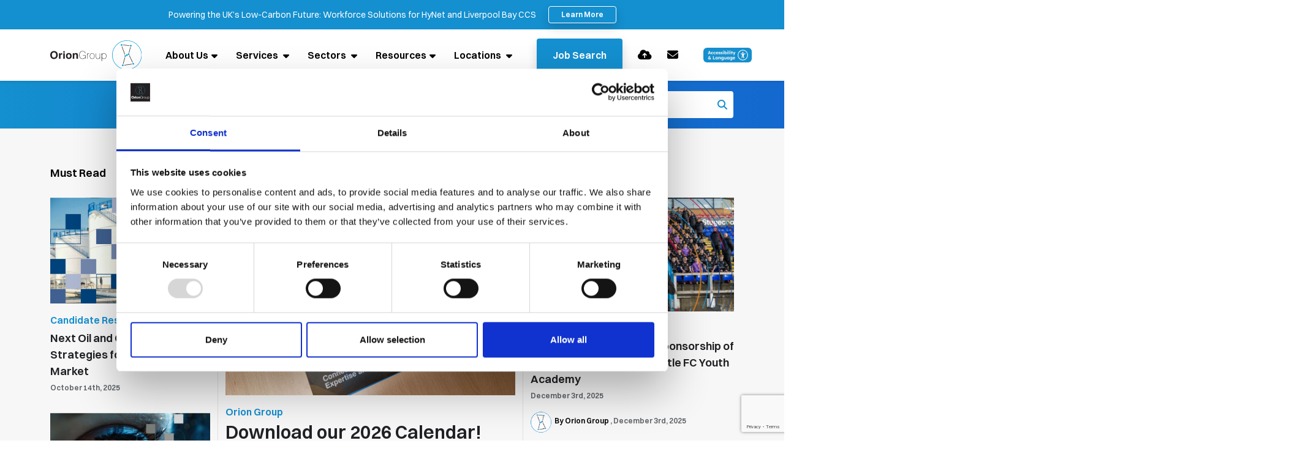

--- FILE ---
content_type: text/html
request_url: https://www.orionjobs.com/resources/
body_size: 30499
content:
<!DOCTYPE html><html lang="en"><head>
        <meta charset="utf-8">
        <meta name="viewport" content="width=device-width, initial-scale=1, shrink-to-fit=no">
        <link rel="icon" type="image/png" sizes="32x32" href="/img/favicon/favicon-32x32.png" loading="lazy">
        <link rel="icon" type="image/png" sizes="16x16" href="/img/favicon/favicon-16x16.png" loading="lazy">
        <meta name="application-name" content="&nbsp;">
        <meta name="msapplication-TileColor" content="#FFFFFF">
        <title>Resources | Orion Group</title>
        <meta property="og:type" content="website">
        <meta property="og:title" content="Resources | Orion Group"> 
        <meta property="og:description" content="Access a wealth of essential recruitment resources including case studies, blogs, testimonials, and current projects, to help find that dream job/retain top talent effectively.">
        <meta property="og:image" content="https://www.orionjobs.com/uploads/ogimage.webp">
        <meta property="og:image:alt" content="">
        <meta property="og:image:secure_url" content="https://www.orionjobs.com/uploads/ogimage.webp">
        <meta property="og:image:alt" content="vsmModulesLite">
        <meta property="og:url" content="https://www.orionjobs.com">
     
        <meta name="twitter:card" content="summary">
        <meta name="twitter:site" content="https://www.orionjobs.com">
        <meta name="twitter:title" content="Resources | Orion Group">
        <meta name="twitter:creator" content="@(" @")venndigital"="">
        <meta name="twitter:description" content="Access a wealth of essential recruitment resources including case studies, blogs, testimonials, and current projects, to help find that dream job/retain top talent effectively.">
        <meta name="twitter:image" content="https://www.orionjobs.com/uploads/ogimage.webp">
        <meta name="twitter:image:alt" content="Resources | Orion Group">
        <meta name="description" content="Access a wealth of essential recruitment resources including case studies, blogs, testimonials, and current projects, to help find that dream job/retain top talent effectively."><meta name="keywords" content="">
        <link rel="preconnect" href="https://cdn.jsdelivr.net">
<link rel="preconnect" href="https://cdn.wearevennture.co.uk">
<link rel="preconnect" href="https://fonts.googleapis.com">
<link rel="preconnect" href="https://fonts.gstatic.com" crossorigin="">
<script>
document.addEventListener("DOMContentLoaded",(function(){!function(){const e=document.querySelector(".main").firstElementChild;["vsm-hero-slider","vsm-default-single-media-hero","vsm-default-internal-hero","vsm-default-internal-profile-hero","vsm-form-hero"].some((t=>e.classList.contains(t)))&&document.querySelector(".vsm-top").classList.add("switch-fixed")}()}));
    </script>
    <!-- CSS framework -->
<link rel="preload" href="https://fonts.googleapis.com/css2?family=Archivo:ital,wght@0,100..900;1,100..900&amp;family=Inter:ital,opsz,wght@0,14..32,100..900;1,14..32,100..900&amp;display=swap" as="style" onload="this.onload=null;this.rel='stylesheet'">
<noscript>
  <link rel="stylesheet" href="https://fonts.googleapis.com/css2?family=Archivo:ital,wght@0,100..900;1,100..900&amp;family=Inter:ital,opsz,wght@0,14..32,100..900;1,14..32,100..900&amp;display=swap">
</noscript>
<link rel="preload" href="https://cdn.wearevennture.co.uk/cdn/common/css/vsm.min.css" as="style">
<link rel="preload" href="https://cdn.jsdelivr.net/npm/bootstrap@5.3.2/dist/css/bootstrap.min.css" as="style">
<link rel="preload" href="/content/theme.css" as="style">
<link rel="stylesheet" href="https://cdn.jsdelivr.net/npm/bootstrap@5.3.2/dist/css/bootstrap.min.css">
<style>
    header{position:sticky;top:0;z-index:99}.vsm-top{position:sticky;width:100%;top:0;transform:translateY(0);transition:top 800ms ease;transition:transform 800ms ease;z-index:99}.vsm-top.hidden{transform:translateY(-100%)}.vsm-top.switch-fixed{position:fixed}.vsm-top.switch-fixed .navigation .primary-nav ul li a{color:rgba(var(--vsm-white),1)}.vsm-top.switch-fixed .navigation .primary-nav ul li.dropdown>a:after{color:rgba(var(--vsm-white),1)}.vsm-top.switch-fixed .navigation .primary-nav ul li.meganav>a:after{color:rgba(var(--vsm-white),1)}.vsm-top.switch-fixed .navigation .more-nav ul li a{color:rgba(var(--vsm-white),1)}.vsm-top.switch-fixed .navigation .more-nav ul li .burger-menu span{background:rgba(var(--vsm-white),1)}.vsm-top.switch-fixed .navigation .more-nav ul li .burger-menu span::before,.vsm-top.switch-fixed .navigation .more-nav ul li .burger-menu span:after{background:rgba(var(--vsm-white),1)}.vsm-top.switch-fixed .navigation .brand .logo-1{display:block}.vsm-top.switch-fixed .navigation .brand .logo-2{display:none}@media (min-width:1024px){.vsm-top{background:#fff0;box-shadow:0 0 0 0 #fff0}}.vsm-top.fixed{background:rgba(var(--vsm-white),1);box-shadow:0 0 1.875rem 0 rgb(0 0 0 / .05);position:fixed}.vsm-top.fixed .navigation .primary-nav ul li a{color:rgba(var(--vsm-black),1)}.vsm-top.fixed .navigation .primary-nav ul li.dropdown>a:after{color:rgba(var(--vsm-black),1)}.vsm-top.fixed .navigation .primary-nav ul li.meganav>a:after{color:rgba(var(--vsm-black),1)}.vsm-top.fixed .navigation .more-nav ul li a{color:rgba(var(--vsm-black),1)}.vsm-top.fixed .navigation .more-nav ul li .burger-menu span{background:rgba(var(--vsm-black),1)}.vsm-top.fixed .navigation .more-nav ul li .burger-menu span:before,.vsm-top.fixed .navigation .more-nav ul li .burger-menu span:after{background:rgba(var(--vsm-black),1)}.vsm-top.fixed .navigation .brand .logo-1{display:none}.vsm-top.fixed .navigation .brand .logo-2{display:block}@media (min-width:1024px){.vsm-top.fixed .navigation .brand .logo-1{display:none}.vsm-top.fixed .navigation .brand .logo-2{display:block}}.vsm-top .signed-in-bar{background:rgba(var(--vsm-black),1);display:flex;padding:.625rem 0}.vsm-top .signed-in-bar .signed-as{font-size:14px;font-size:.875rem}.vsm-top .signed-in-bar .signed-as a:hover{color:rgba(var(--vsm-white),1)}.vsm-top .signed-in-bar .media{margin:0 .625rem;width:2.813rem;height:2.813rem;overflow:hidden;border-radius:100em;position:relative}.vsm-top .signed-in-bar .media img{position:absolute;top:0;left:0;width:100%;height:100%;object-fit:cover;z-index:1;border-radius:50%;overflow:hidden}.vsm-top .signed-in-bar .media[data-initials]:before{background:rgba(var(--vsm-primary-colour),1);color:rgba(var(--vsm-white),1);opacity:1;content:attr(data-initials);display:inline-block;font-weight:600;border-radius:50%;vertical-align:middle;margin-right:0;width:2.813rem;height:2.813rem;line-height:2.813rem;text-align:center;font-size:12px;font-size:.75rem}.vsm-top .signed-in-bar .sign-out-btn{width:2.813rem;height:2.813rem;overflow:hidden;border-radius:100em;background:rgba(var(--vsm-primary-colour),1);color:rgba(var(--vsm-white),1);display:flex;justify-content:center;align-items:center;text-decoration:none}.vsm-top .signed-in-bar .sign-out-btn i{color:rgba(var(--vsm-white),1)}.vsm-top .navigation{padding:.938rem 0}.vsm-top .navigation>.container>.row>.col-auto{z-index:1}.vsm-top .navigation .brand .logo-1{display:none}.vsm-top .navigation .brand .logo-2{display:block}@media (min-width:1024px){.vsm-top .navigation .brand .logo-1{display:none}.vsm-top .navigation .brand .logo-2{display:block}}.vsm-top .navigation .nowrap{flex-wrap:nowrap}.vsm-top .navigation .d-flex{flex:1 0 auto;width:auto;justify-content:flex-end}@media (min-width:768px){.vsm-top .navigation .d-flex{width:auto}}@media (min-width:1024px){.vsm-top .navigation .d-flex{justify-content:space-between}}.vsm-top .navigation ul{list-style:none;margin:0;padding:0;display:flex}.vsm-top .navigation .brand{display:block}.vsm-top .navigation .brand img{height:1.563rem}@media (min-width:1024px){.vsm-top .navigation .brand img{height:3.125rem}}.vsm-top .navigation .primary-nav{display:flex;align-items:center;flex:1 0 auto}@media (min-width:768px){.vsm-top .navigation .primary-nav{width:auto}}.vsm-top .navigation .primary-nav nav{display:none}@media (min-width:1024px){.vsm-top .navigation .primary-nav nav{display:flex;flex:1 0 auto;width:auto}}.vsm-top .navigation .primary-nav ul li a{display:block;padding:.875rem .938rem;text-decoration:none;font-size:14px;font-size:.875rem;font-weight:500;color:rgba(var(--vsm-black),1)}.vsm-top .navigation .primary-nav ul li a:hover{color:rgba(var(--vsm-primary-colour),1)}.vsm-top .navigation .primary-nav ul li.dropdown>a{position:relative}.vsm-top .navigation .primary-nav ul li.dropdown>a:after{content:"\f0dd";font-weight:900;font-family:"Font Awesome 5 Free";-moz-osx-font-smoothing:grayscale;-webkit-font-smoothing:antialiased;display:inline-block;font-style:normal;font-variant:normal;text-rendering:auto;line-height:1;color:rgba(var(--vsm-black),1);margin-left:.313rem;position:relative;top:-2px}.vsm-top .navigation .primary-nav ul li.dropdown:hover{background:rgba(var(--vsm-white),1);box-shadow:0 -.625rem 1.875rem 0 rgb(0 0 0 / .05);border-top-left-radius:.313rem;border-top-right-radius:.313rem}.vsm-top .navigation .primary-nav ul li.dropdown:hover>a{color:rgba(var(--vsm-primary-colour),1)}.vsm-top .navigation .primary-nav ul li.dropdown:hover>a:after{color:rgba(var(--vsm-primary-colour),1)}.vsm-top .navigation .primary-nav ul li.dropdown:hover ul{display:block;background:rgba(var(--vsm-white),1);box-shadow:0 1.875rem 1.875rem 0 rgb(0 0 0 / .05);border-radius:.313rem;border-top-left-radius:0}.vsm-top .navigation .primary-nav ul li.dropdown:hover ul li a{padding:.625rem 1.25rem;font-size:14px;font-size:.875rem;font-weight:500;color:rgba(var(--vsm-black),1)}.vsm-top .navigation .primary-nav ul li.dropdown:hover ul li:hover{background:rgba(var(--vsm-primary-colour),.05)}.vsm-top .navigation .primary-nav ul li.dropdown:hover ul li:hover a{color:rgba(var(--vsm-primary-colour),1)}.vsm-top .navigation .primary-nav ul li.dropdown:hover ul li:hover a:after{color:rgba(var(--vsm-primary-colour),1)}.vsm-top .navigation .primary-nav ul li.meganav>a{position:relative}.vsm-top .navigation .primary-nav ul li.meganav>a:after{content:"\f0dd";font-weight:900;font-family:"Font Awesome 5 Free";-moz-osx-font-smoothing:grayscale;-webkit-font-smoothing:antialiased;display:inline-block;font-style:normal;font-variant:normal;text-rendering:auto;line-height:1;color:rgba(var(--vsm-black),1);margin-left:.313rem;position:relative;top:-2px}.vsm-top .navigation .primary-nav ul li.meganav:hover{background:rgba(var(--vsm-white),1);box-shadow:0 -.625rem 1.875rem 0 rgb(0 0 0 / .05);border-top-left-radius:.313rem;border-top-right-radius:.313rem}.vsm-top .navigation .primary-nav ul li.meganav:hover>a{color:rgba(var(--vsm-primary-colour),1)}.vsm-top .navigation .primary-nav ul li.meganav:hover>a:after{color:rgba(var(--vsm-primary-colour),1)}.vsm-top .navigation .primary-nav ul li.meganav:hover .mega-menu{display:block}.vsm-top .navigation .primary-nav ul li ul{display:none;position:absolute;width:21em}.vsm-top .navigation .primary-nav .mega-menu{position:absolute;display:none;width:100%;left:0;background:rgba(var(--vsm-white),1);box-shadow:0 1.875rem 1.875rem 0 rgb(0 0 0 / .05)}.vsm-top .navigation .primary-nav .mega-menu .container{padding:2.5rem 1.25rem}.vsm-top .navigation .primary-nav .mega-menu .col{flex:0 0 auto}.vsm-top .navigation .primary-nav .mega-menu .col:nth-child(1){width:25%;border-right:.063rem solid rgb(0 0 0 / .1)}.vsm-top .navigation .primary-nav .mega-menu .col:nth-child(2){width:50%;border-right:.063rem solid rgb(0 0 0 / .1)}.vsm-top .navigation .primary-nav .mega-menu .col:nth-child(3){width:25%}.vsm-top .navigation .primary-nav .mega-menu h4{font-size:16px;font-size:1rem;font-weight:600;margin-bottom:.75rem}.vsm-top .navigation .primary-nav .mega-menu h4 a{color:rgba(var(--vsm-black),1);font-size:16px;font-size:1rem;font-weight:600;margin-bottom:.75rem;padding:0}.vsm-top .navigation .primary-nav .mega-menu nav{display:grid;grid-auto-flow:column;grid-template-rows:repeat(3,auto)}.vsm-top .navigation .primary-nav .mega-menu nav a{display:block;padding:.625rem}.vsm-top .navigation .primary-nav .mega-menu nav a:hover{background:rgba(var(--vsm-primary-colour),.05)}.vsm-top .navigation .primary-nav .mega-menu nav a:hover h5{color:rgba(var(--vsm-primary-colour),1)}.vsm-top .navigation .primary-nav .mega-menu nav a:hover a{color:rgba(var(--vsm-body-copy-colour),1)}.vsm-top .navigation .primary-nav .mega-menu nav a h5{font-size:16px;font-size:1rem;font-weight:500;color:rgba(var(--vsm-black),1)}.vsm-top .navigation .primary-nav .mega-menu nav a p{font-size:13px;font-size:.8125rem;color:rgba(var(--vsm-body-copy-colour),1)}.vsm-top .navigation .form-holder{width:100%;transition:800ms all ease-in-out}.vsm-top .navigation .search-bar{display:none;flex:1 0 auto;align-items:center}.vsm-top .navigation .search-bar .btn{border-top-right-radius:.25rem;border-bottom-right-radius:.25rem;padding:5px .938rem}.vsm-top .navigation .field{position:relative;border-radius:0}.vsm-top .navigation .field select{background-image:none;border-radius:0}.vsm-top .navigation .field:before{pointer-events:none;content:"\f107";font-weight:900;font-family:"Font Awesome 5 Free";-moz-osx-font-smoothing:grayscale;-webkit-font-smoothing:antialiased;display:inline-block;font-style:normal;font-variant:normal;text-rendering:auto;line-height:1;color:rgba(var(--vsm-primary-colour),1);position:absolute;top:.75rem;right:.938rem}.vsm-top .navigation .more-nav{display:flex;align-items:center;flex:0 0 auto;width:auto}@media (min-width:1024px){.vsm-top .navigation .more-nav{width:auto}}.vsm-top .navigation .more-nav nav{display:flex;align-items:center;width:100%}@media (min-width:1024px){.vsm-top .navigation .more-nav nav{width:auto}}.vsm-top .navigation .more-nav ul{display:flex;align-items:center}.vsm-top .navigation .more-nav ul li{margin:0 0 0 1.563rem;display:none}@media (min-width:768px){.vsm-top .navigation .more-nav ul li{display:block}}.vsm-top .navigation .more-nav ul li:nth-child(1){display:block}.vsm-top .navigation .more-nav ul li:nth-child(2){display:block}.vsm-top .navigation .more-nav ul li:nth-child(3){display:block}.vsm-top .navigation .more-nav ul li:nth-child(4){display:block}.vsm-top .navigation .more-nav ul li:nth-child(5){display:block}.vsm-top .navigation .more-nav ul li a{color:rgba(var(--vsm-black),1);font-size:18px;font-size:1.125rem}.vsm-top .navigation .more-nav ul li a:hover{color:rgba(var(--vsm-primary-colour),1)}.vsm-top .navigation .more-nav ul li.mobile{display:block;margin-left:.325rem}@media (min-width:1024px){.vsm-top .navigation .more-nav ul li.mobile{display:none}}.vsm-top .navigation .more-nav ul li.lang .toggle-drop{margin:0 8px;position:relative}.vsm-top .navigation .more-nav ul li.lang .toggle-drop span{display:block;padding:3px 0;font-size:14px;font-size:.875rem;font-weight:600;color:rgba(var(--vsm-black),1)}.vsm-top .navigation .more-nav ul li.lang .toggle-drop span img{display:inline-block;width:100%;max-width:20px}.vsm-top .navigation .more-nav ul li.lang .toggle-drop span span{display:inline-block;padding:3px 6px}.vsm-top .navigation .more-nav ul li.lang .toggle-drop span i{color:rgba(var(--vsm-black),1)}.vsm-top .navigation .more-nav ul li.lang .toggle-drop .menu-dropdown{display:none;position:absolute;background:rgba(var(--vsm-white),1);box-shadow:0 1.875rem 1.875rem 0 rgb(0 0 0 / .05);left:0;width:8rem;border-bottom-left-radius:.313rem;border-bottom-right-radius:.313rem;border-top-right-radius:.313rem;border:1px solid rgb(0 0 0 / .05)}.vsm-top .navigation .more-nav ul li.lang .toggle-drop .menu-dropdown ul{flex-direction:column;align-items:flex-start}.vsm-top .navigation .more-nav ul li.lang .toggle-drop .menu-dropdown ul li{margin:0;width:100%}.vsm-top .navigation .more-nav ul li.lang .toggle-drop .menu-dropdown ul li a{padding:.3125rem .625rem;font-size:14px;font-size:.875rem;font-weight:600;text-decoration:none;border-bottom:1px solid rgb(0 0 0 / .05);display:block;width:100%}.vsm-top .navigation .more-nav ul li.lang .toggle-drop .menu-dropdown ul li a img{display:inline-block;width:100%;max-width:20px}.vsm-top .navigation .more-nav ul li.lang .toggle-drop .menu-dropdown ul li a span{display:inline-block}.vsm-top .navigation .more-nav ul li.lang .toggle-drop:hover{border-top-left-radius:.313rem;border-top-right-radius:.313rem;box-shadow:.175rem 0 .875rem 0 rgb(0 0 0 / .15)}.vsm-top .navigation .more-nav ul li.lang .toggle-drop:hover span{position:relative;color:rgba(var(--vsm-primary-colour),1)}.vsm-top .navigation .more-nav ul li.lang .toggle-drop:hover span:after{content:"";background:rgba(var(--vsm-white),1);width:100%;height:1px;position:absolute;bottom:-1px;left:0;z-index:1}.vsm-top .navigation .more-nav ul li.lang .toggle-drop:hover span i{color:rgba(var(--vsm-primary-colour),1)}.vsm-top .navigation .more-nav ul li.lang .toggle-drop:hover .menu-dropdown{display:block}.vsm-top .navigation .burger-menu{background:#fff0;width:3.125rem;height:3.5rem;display:flex;align-items:center;padding:.625rem .938rem;cursor:pointer}.vsm-top .navigation .burger-menu span{background:rgba(var(--vsm-black),1);width:100%;height:.188rem;display:block;position:relative}.vsm-top .navigation .burger-menu span:before{content:"";display:block;position:absolute;background:rgba(var(--vsm-black),1);width:100%;height:.188rem;top:-.375rem}.vsm-top .navigation .burger-menu span:after{content:"";display:block;position:absolute;background:rgba(var(--vsm-black),1);width:100%;height:.188rem;top:.375rem}.vsm-top .navigation .burger-menu:hover span{background:rgba(var(--vsm-primary-colour),1)}.vsm-top .navigation .burger-menu:hover span:before,.vsm-top .navigation .burger-menu:hover span:after{background:rgba(var(--vsm-primary-colour),1)}.vsm-top .navigation.search-open{background:rgba(var(--vsm-white),1)}.vsm-top .navigation.search-open .brand .logo-1{display:none}.vsm-top .navigation.search-open .brand .logo-2{display:block}.vsm-top .navigation.search-open .d-flex{flex:1 0 0%}.vsm-top .navigation.search-open .d-flex .primary-nav{flex:1 0 0%}@media (min-width:768px){.vsm-top .navigation.search-open .d-flex{flex:1 0 auto}.vsm-top .navigation.search-open .d-flex .primary-nav{flex:1 0 auto}}.vsm-top .navigation.search-open .primary-nav nav{display:none}.vsm-top .navigation.search-open .search-bar{display:flex;max-width:100%}@media (min-width:768px){.vsm-top .navigation.search-open .search-bar{max-width:100%}}.vsm-top .navigation.search-open .search-bar select{max-width:7.5rem}@media (min-width:768px){.vsm-top .navigation.search-open .search-bar select{max-width:100%}}.vsm-top .navigation.search-open .more-nav nav li{display:none}.vsm-top .navigation.search-open .more-nav nav li.search-bar-btn{display:block;margin:0 .938rem 0 1.563rem}.vsm-top .navigation.search-open .more-nav nav li.search-bar-btn a{color:rgba(var(--vsm-primary-colour),1)}.vsm-top .navigation.search-open .more-nav nav li.search-bar-btn i:before{content:"\f00d"}.vsm-top .navigation.responsive-links .primary-nav>nav{display:none;width:100%!important;overflow:visible}@media (min-width:992px){.vsm-top .navigation.responsive-links .primary-nav>nav{display:flex;flex:1 0 auto;width:auto}}.vsm-top .navigation.responsive-links .primary-nav>nav ul.displayed-nav{width:100%}.vsm-top .navigation.responsive-links .primary-nav>nav ul.displayed-nav>li{width:auto;white-space:nowrap}.vsm-top .navigation.responsive-links .primary-nav>nav ul.displayed-nav>li.hide{display:none;width:0}.vsm-top .navigation.responsive-links .primary-nav>nav ul.displayed-nav>li.display{display:block;width:auto}.vsm-top .navigation.responsive-links .primary-nav>nav ul.displayed-nav>li .mega-menu{white-space:normal}.vsm-top .navigation.responsive-links .primary-nav>nav ul.more-nav li{position:relative}.vsm-top .navigation.responsive-links .primary-nav>nav ul.more-nav li span{cursor:pointer;font-size:14px;font-size:.875rem;text-decoration:none;color:rgba(var(--vsm-black),.5);font-weight:500;display:block;padding:.625rem}.vsm-top .navigation.responsive-links .primary-nav>nav ul.more-nav li span:hover{color:rgba(var(--vsm-black),1)}.vsm-top .navigation.responsive-links .primary-nav>nav ul.more-nav li span i{margin-left:.25rem;color:rgba(var(--vsm-primary-colour),1)}.vsm-top .navigation.responsive-links .primary-nav>nav ul.more-nav li .submenu{display:none;position:absolute;right:0;padding:.625rem;list-style:none;background:rgba(var(--vsm-white),1);box-shadow:0 .625rem 1.875rem 0 rgb(0 0 0 / .05);border-radius:.313rem;border-top-right-radius:0;width:10rem;font-size:14px;font-size:.875rem}.vsm-top .navigation.responsive-links .primary-nav>nav ul.more-nav li .submenu li a{text-decoration:none;color:rgba(var(--vsm-black),.5);display:block;font-weight:500;padding:.325rem 0}.vsm-top .navigation.responsive-links .primary-nav>nav ul.more-nav li .submenu li a:hover{color:rgba(var(--vsm-black),1)}.vsm-top .navigation.responsive-links .primary-nav>nav ul.more-nav:hover li span{background:rgba(var(--vsm-white),1);box-shadow:0 -.625rem 1.875rem 0 rgb(0 0 0 / .05);border-top-left-radius:.313rem;border-top-right-radius:.313rem}.vsm-top .navigation.responsive-links .primary-nav>nav ul.more-nav:hover li .submenu{display:block}.vsm-top .navigation .more-nav nav ul li a{position:relative}.vsm-top .navigation .more-nav nav ul li a .tooltip{position:absolute;display:block;background:rgba(var(--vsm-primary-colour),1);border-radius:.25rem;padding:.125rem .3125rem;font-size:12px;font-size:.75rem;color:rgba(var(--vsm-white),.9);white-space:nowrap;left:50%;transform:translateX(-50%);text-align:center}.vsm-top .navigation .more-nav nav ul li a:hover .tooltip{opacity:1}.vsm-top .navigation.search-open .more-nav nav ul li a:hover .tooltip{opacity:0}.vsm-top .notification-bar{background:rgba(var(--vsm-primary-colour),1);padding:.625rem 0}.vsm-top .notification-bar .col-auto{display:flex;align-items:center}.vsm-top .notification-bar .col-auto .rte{margin-right:1.25rem;color:rgba(var(--vsm-white),1);font-size:14px;font-size:.875rem}.vsm-top .notification-bar .col-auto .rte p,.vsm-top .notification-bar .col-auto .rte a,.vsm-top .notification-bar .col-auto .rte li,.vsm-top .notification-bar .col-auto .rte h1,.vsm-top .notification-bar .col-auto .rte h2,.vsm-top .notification-bar .col-auto .rte h3,.vsm-top .notification-bar .col-auto .rte h4,.vsm-top .notification-bar .col-auto .rte h5,.vsm-top .notification-bar .col-auto .rte h6{color:rgba(var(--vsm-white),1);line-height:1.2}.vsm-top .notification-bar .col-auto .rte p,.vsm-top .notification-bar .col-auto .rte a{font-size:14px;font-size:.875rem;margin:.3125rem 0}.vsm-top .notification-bar .col-auto .rte a{text-decoration:underline;font-weight:700;white-space:nowrap}.vsm-top .notification-bar .col-auto .rte a:hover{text-decoration:none}.vsm-top .notification-bar .col-auto .btn{padding:.4375rem 1.25rem;background:rgba(var(--vsm-white),0);border:1px solid rgba(var(--vsm-white),1);line-height:1;font-size:12px;font-size:.75rem}.vsm-top .notification-bar .col-auto .btn span{font-size:12px;font-size:.75rem}.vsm-top .notification-bar .col-auto .btn:hover{background:rgba(var(--vsm-white),1);border:1px solid rgba(var(--vsm-white),1)}.vsm-top .notification-bar .col-auto .btn:hover span{color:rgba(var(--vsm-primary-colour),1)}
    .mobile-image, .vsm-default-internal-hero{max-height:600px;} 
    @media (max-width: 480px) {
        .vsm-hero-slider .image, .vsm-hero-slider video {max-height: 800px; overflow: hidden;}
        .mobile-image, .vsm-default-internal-hero{height:472.8px!important;} 
        p,h1,h2,h3,h4,h5,span{transition:none!important; transform: none!important;
    }
    .main{height:auto;}
    
    }
    
</style>
<!-- VSM framework -->
<link rel="stylesheet" href="https://cdn.wearevennture.co.uk/cdn/common/css/vsm.min.css" type="text/css">
<link rel="stylesheet" href="/content/theme.css">
<!-- Icon fonts -->
<link rel="preload" href="https://cdn.wearevennture.co.uk/cdn/common/css/all.min.css" as="style" onload="this.onload=null;this.rel='stylesheet'" type="text/css" crossorigin="anonymous">
<noscript>
    <link rel="stylesheet" href="https://cdn.wearevennture.co.uk/cdn/common/css/all.min.css" type="text/css" crossorigin="anonymous">
</noscript>
        <link rel="canonical" href="https://www.orionjobs.com/resources/">
<!-- Google Tag Manager -->
<script async="" defer="">(function(w,d,s,l,i){w[l]=w[l]||[];w[l].push({'gtm.start':
new Date().getTime(),event:'gtm.js'});var f=d.getElementsByTagName(s)[0],
j=d.createElement(s),dl=l!='dataLayer'?'&l='+l:'';j.async=true;j.src=
'https://www.googletagmanager.com/gtm.js?id='+i+dl;f.parentNode.insertBefore(j,f);
})(window,document,'script','dataLayer','GTM-M6K9NKH');</script>
<!-- End Google Tag Manager -->
<script id="Cookiebot" src="https://consent.cookiebot.com/uc.js" data-cbid="06844f26-f090-49e8-bee1-0f927a75df00" data-blockingmode="auto" type="text/javascript"></script>
    <meta name="referrer" content="unsafe-url"></head>
    <body class="">
        <div class="content-wrapper">
            
<!-- (Layout) VSM Default Top -->
<header class="default-top-layout">
    <div class="vsm-top" data-section="vsm-default-top">
        
         <div class="notification-bar"><div class="container"><div class="row justify-content-center"><div class="col-auto"><div class="rte">Powering the UK’s Low-Carbon Future: Workforce Solutions for HyNet and Liverpool Bay CCS</div><a href="/resources/liverpool-bay/" class="btn"><span>Learn More</span></a></div></div></div></div>
        
        <div class="signed-in-bar ajax-loggedin" style="display:none">
    <div class="container">
        <div class="row justify-content-end">
            <div class="col-auto align-items-center d-flex justify-content-center">
                <span class="signed-as">
                    Signed in as <a href="" class="ajax-loggedin-name ajax-loggedin-dashboardUrl"></a>
                </span>
                <div class="media ajax-loggedin-initials" data-initials="">
                    <img alt="placeholder" width="20px" height="20px" decoding="sync" class="ajax-loggedin-image">
                </div>
                <a href="" class="sign-out-btn" onclick="(function(event){ event.preventDefault(); document.getElementById('logout-form').submit(); return false; })(event)">
                    <i class="fas fa-sign-out-alt"></i>
                </a>
                <form action="/candidate/logout/" method="post" id="logout-form" style="display:none;"></form>
            </div>
        </div>
    </div>
</div>
        <div class="navigation">
            <div class="container">
                <div class="row align-items-center justify-content-between nowrap">
                    <div class="col-auto">
                        <a href="/" class="brand" aria-label="Branded Logo - Clicks to home page">
    <img style="width: auto" width="200" height="100" decoding="sync" src="https://sitescdn.wearevennture.co.uk/public/orion/assets/orion-main-logo-full.svg" class="logo-1" alt="Branded Logo" fetchpriority="high" loading="eager">
    <img style="width: auto" width="200" height="100" decoding="sync" src="https://sitescdn.wearevennture.co.uk/public/orion/assets/orion-main-logo-full.svg" class="logo-2" alt="Branded Logo" fetchpriority="high" loading="eager">
</a>
                    </div>
                    <div class="col d-flex">
                        <div class="primary-nav">
                            <nav> 
                                <ul>
                                    
<li class="dropdown">
    <a style="" href="/about-us/">About Us</a>
    <ul>
        
        <li>
            <a href="/about-us/environmental-pledge/">
                Environmental Pledge
            </a>
        </li>
        
        <li>
            <a href="/about-us/giving-back/">
                Giving Back
            </a>
        </li>
        
        <li>
            <a href="/about-us/meet-the-team/">
                Meet The Team
            </a>
        </li>
        
        <li>
            <a href="/about-us/our-story/">
                Our Story &amp; Values
            </a>
        </li>
        
    </ul>
</li>
<li class="meganav" data-navtype="HASMEDIA">
    <a style="" href="/services/">
        Services
    </a>
    <div class="mega-menu">
        <div class="container">
            <div class="row">
                <div class="col-md-6">
                    <div class="list">
                        <div class="faux-title">
                            Services
                        </div>
                        <nav>
                            
                            <a href="/services/completions-and-commissioning-management-system/" data-sublist="">
                                <span>
                                    Completions &amp; Commissioning
                                </span>
                            </a>
                            
                            <a href="/services/global-workforce-solutions/" data-sublist="sublist2">
                                <span>
                                    Global Workforce Solutions
                                </span>
                            </a>
                            
                            <a href="/services/materials-management/" data-sublist="">
                                <span>
                                    Materials Management
                                </span>
                            </a>
                            
                            <a href="/services/orion-isp/" data-sublist="sublist4">
                                <span>
                                     Recruitment Outsourcing Services
                                </span>
                            </a>
                            
                            <a href="/services/retained-search/" data-sublist="">
                                <span>
                                    Retained Search
                                </span>
                            </a>
                            
                            <a href="/services/talent-acquisition/" data-sublist="sublist6">
                                <span>
                                    Talent Acquisition
                                </span>
                            </a>
                            
                        </nav>
                    </div>
                    
                    <div class="sub-list" data-sublist-items="sublist1">
                        <div class="faux-title">
                            <a href="/services/completions-and-commissioning-management-system/">
                                Completions &amp; Commissioning
                            </a>
                        </div>
                        <nav>
                            
                        </nav>
                    </div>
                    
                    <div class="sub-list" data-sublist-items="sublist2">
                        <div class="faux-title">
                            <a href="/services/global-workforce-solutions/">
                                Global Workforce Solutions
                            </a>
                        </div>
                        <nav>
                            
                            <a href="/services/global-workforce-solutions/employer-of-record/">
                                Employer of Record
                            </a>
                            
                            <a href="/services/global-workforce-solutions/global-mobility/">
                                Global Mobility Services
                            </a>
                            
                            <a href="/services/global-workforce-solutions/international-payroll/">
                                International Payroll
                            </a>
                            
                        </nav>
                    </div>
                    
                    <div class="sub-list" data-sublist-items="sublist3">
                        <div class="faux-title">
                            <a href="/services/materials-management/">
                                Materials Management
                            </a>
                        </div>
                        <nav>
                            
                        </nav>
                    </div>
                    
                    <div class="sub-list" data-sublist-items="sublist4">
                        <div class="faux-title">
                            <a href="/services/orion-isp/">
                                 Recruitment Outsourcing Services
                            </a>
                        </div>
                        <nav>
                            
                            <a href="/services/orion-isp/msp-recruitment/">
                                Managed Service Provider (MSP)
                            </a>
                            
                            <a href="/services/orion-isp/rpo/">
                                Recruitment Process Outsourcing (RPO)
                            </a>
                            
                            <a href="/services/orion-isp/statement-of-work/">
                                Statement of Work (SOW)
                            </a>
                            
                        </nav>
                    </div>
                    
                    <div class="sub-list" data-sublist-items="sublist5">
                        <div class="faux-title">
                            <a href="/services/retained-search/">
                                Retained Search
                            </a>
                        </div>
                        <nav>
                            
                        </nav>
                    </div>
                    
                    <div class="sub-list" data-sublist-items="sublist6">
                        <div class="faux-title">
                            <a href="/services/talent-acquisition/">
                                Talent Acquisition
                            </a>
                        </div>
                        <nav>
                            
                            <a href="/services/talent-acquisition/engineering-recruitment-agency/">
                                Engineering &amp; Technical
                            </a>
                            
                            <a href="/services/talent-acquisition/commercial-recruitment/">
                                Office &amp; Commercial
                            </a>
                            
                            <a href="/services/talent-acquisition/science-recruitment/">
                                Scientific
                            </a>
                            
                            <a href="/services/talent-acquisition/trades-recruitment/">
                                Skilled Trades
                            </a>
                            
                        </nav>
                    </div>
                    
                </div>
                <div class="col-md-6">
                    <div class="nav-inserts">
                        <div class="faux-title d-flex justify-content-between">
                            Resources
                            <a href="/resources/">
                                See More
                            </a>
                        </div>
                        <div class="row">
                            <script type="text/html" class="vsm-media-liquid" data-mediatype=",blog">
                            {% for item in items limit: 2 %}
                            <div class="col">
                                <a href="{{item.url}}" class="insert" style="background-image:url('{% if item.more.thubmnail-image %}{{item.more.thumbnail-image}}{% else %}{{item.image}}{% endif %}')">
                                    <div class="xs-heading faux-title">
                                        {{item.title}}
                                    </div>
                                    <span class="faux-link">
                                        <span>Learn More</span>
                                    </span>
                                </a>
                            </div>
                            {% endfor %}
                            </script>
                        </div>
                    </div>
                </div>
            </div>
        </div>
    </div>
</li>  
<li class="meganav" data-navtype="HASMEDIA">
    <a style="" href="/sectors/">
        Sectors
    </a>
    <div class="mega-menu">
        <div class="container">
            <div class="row">
                <div class="col-md-6">
                    <div class="list">
                        <div class="faux-title">
                            Sectors
                        </div>
                        <nav>
                            
                            <a href="/sectors/construction-recruitment/" data-sublist="sublist1">
                                <span>
                                    Construction &amp; Infrastructure
                                </span>
                            </a>
                            
                            <a href="/sectors/life-science-recruitment/" data-sublist="sublist2">
                                <span>
                                    Life Science
                                </span>
                            </a>
                            
                            <a href="/sectors/manufacturing-recruitment/" data-sublist="sublist3">
                                <span>
                                    Manufacturing
                                </span>
                            </a>
                            
                            <a href="/sectors/oil-and-gas-recruitment/" data-sublist="sublist4">
                                <span>
                                    Oil &amp; Gas
                                </span>
                            </a>
                            
                            <a href="/sectors/power-and-utilities-recruitment/" data-sublist="sublist5">
                                <span>
                                    Power &amp; Utilities
                                </span>
                            </a>
                            
                            <a href="/sectors/renewable-energy-recruitment/" data-sublist="sublist6">
                                <span>
                                    Renewables
                                </span>
                            </a>
                            
                        </nav>
                    </div>
                    
                    <div class="sub-list" data-sublist-items="sublist1">
                        <div class="faux-title">
                            <a href="/sectors/construction-recruitment/">
                                Construction &amp; Infrastructure
                            </a>
                        </div>
                        <nav>
                            
                            <a href="/sectors/construction-recruitment/civil-engineering-recruitment/">
                                Civil Engineering
                            </a>
                            
                        </nav>
                    </div>
                    
                    <div class="sub-list" data-sublist-items="sublist2">
                        <div class="faux-title">
                            <a href="/sectors/life-science-recruitment/">
                                Life Science
                            </a>
                        </div>
                        <nav>
                            
                            <a href="/sectors/life-science-recruitment/agricultural-recruitment/">
                                Agri Science
                            </a>
                            
                            <a href="/sectors/life-science-recruitment/biotech-recruitment/">
                                Biotech
                            </a>
                            
                            <a href="/sectors/life-science-recruitment/medical-device-recruitment/">
                                Medical Device
                            </a>
                            
                            <a href="/sectors/life-science-recruitment/pharmaceutical-recruitment/">
                                Pharmaceutical
                            </a>
                            
                            <a href="/sectors/life-science-recruitment/life-science-research/">
                                R&amp;D
                            </a>
                            
                        </nav>
                    </div>
                    
                    <div class="sub-list" data-sublist-items="sublist3">
                        <div class="faux-title">
                            <a href="/sectors/manufacturing-recruitment/">
                                Manufacturing
                            </a>
                        </div>
                        <nav>
                            
                            <a href="/sectors/manufacturing-recruitment/filtration-and-nonwoven/">
                                Filtration &amp; Nonwoven
                            </a>
                            
                        </nav>
                    </div>
                    
                    <div class="sub-list" data-sublist-items="sublist4">
                        <div class="faux-title">
                            <a href="/sectors/oil-and-gas-recruitment/">
                                Oil &amp; Gas
                            </a>
                        </div>
                        <nav>
                            
                            <a href="/sectors/oil-and-gas-recruitment/downstream-recruitment/">
                                Downstream
                            </a>
                            
                            <a href="/sectors/oil-and-gas-recruitment/lng-recruitment/">
                                LNG
                            </a>
                            
                            <a href="/sectors/oil-and-gas-recruitment/midstream-recruitment/">
                                Midstream
                            </a>
                            
                            <a href="/sectors/oil-and-gas-recruitment/upstream-recruitment/">
                                Upstream
                            </a>
                            
                            <a href="/sectors/oil-and-gas-recruitment/subsea-jobs/">
                                Subsea Vessel Operations
                            </a>
                            
                        </nav>
                    </div>
                    
                    <div class="sub-list" data-sublist-items="sublist5">
                        <div class="faux-title">
                            <a href="/sectors/power-and-utilities-recruitment/">
                                Power &amp; Utilities
                            </a>
                        </div>
                        <nav>
                            
                            <a href="/sectors/power-and-utilities-recruitment/nuclear-recruitment/">
                                Nuclear
                            </a>
                            
                            <a href="/sectors/power-and-utilities-recruitment/transmission-and-distribution-jobs/">
                                Transmission &amp; Distribution
                            </a>
                            
                        </nav>
                    </div>
                    
                    <div class="sub-list" data-sublist-items="sublist6">
                        <div class="faux-title">
                            <a href="/sectors/renewable-energy-recruitment/">
                                Renewables
                            </a>
                        </div>
                        <nav>
                            
                            <a href="/sectors/renewable-energy-recruitment/battery-storage-jobs/">
                                Battery Storage
                            </a>
                            
                            <a href="/sectors/renewable-energy-recruitment/biomass-jobs/">
                                Biomass
                            </a>
                            
                            <a href="/sectors/renewable-energy-recruitment/carbon-recruitment/">
                                Carbon Capture &amp; Storage
                            </a>
                            
                            <a href="/sectors/renewable-energy-recruitment/hydrogen-recruitment/">
                                Hydrogen
                            </a>
                            
                            <a href="/sectors/renewable-energy-recruitment/sustainable-aviation-fuel-jobs/">
                                Sustainable Aviation Fuels
                            </a>
                            
                            <a href="/sectors/renewable-energy-recruitment/solar-recruitment/">
                                Solar
                            </a>
                            
                            <a href="/sectors/renewable-energy-recruitment/offshore-wind-recruitment/">
                                Wind
                            </a>
                            
                        </nav>
                    </div>
                    
                </div>
                <div class="col-md-6">
                    <div class="nav-inserts">
                        <div class="faux-title d-flex justify-content-between">
                            Resources
                            <a href="/resources/">
                                See More
                            </a>
                        </div>
                        <div class="row">
                            <script type="text/html" class="vsm-media-liquid" data-mediatype=",blog">
                            {% for item in items limit: 2 %}
                            <div class="col">
                                <a href="{{item.url}}" class="insert" style="background-image:url('{% if item.more.thubmnail-image %}{{item.more.thumbnail-image}}{% else %}{{item.image}}{% endif %}')">
                                    <div class="xs-heading faux-title">
                                        {{item.title}}
                                    </div>
                                    <span class="faux-link">
                                        <span>Learn More</span>
                                    </span>
                                </a>
                            </div>
                            {% endfor %}
                            </script>
                        </div>
                    </div>
                </div>
            </div>
        </div>
    </div>
</li>  
<li class="dropdown">
    <a style="" href="/resources/">Resources</a>
    <ul>
        
        <li>
            <a href="/resources/blogs/">
                Blogs
            </a>
        </li>
        
        <li>
            <a href="/case-studies/">
                Case Studies
            </a>
        </li>
        
        <li>
            <a href="/resources/projects/">
                Projects
            </a>
        </li>
        
        <li>
            <a href="/resources/testimonials/">
                Testimonials &amp; Feefo
            </a>
        </li>
        
    </ul>
</li>
<li class="meganav" data-navtype="HASMEDIA">
    <a style="" href="/contact-us/">
        Locations
    </a>
    <div class="mega-menu">
        <div class="container">
            <div class="row">
                <div class="col-md-6">
                    <div class="list">
                        <div class="faux-title">
                            Locations
                        </div>
                        <nav>
                            
                            <a href="/contact-us/" data-sublist="sublist1">
                                <span>
                                    Africa
                                </span>
                            </a>
                            
                            <a href="/contact-us/" data-sublist="sublist2">
                                <span>
                                    Asia
                                </span>
                            </a>
                            
                            <a href="/contact-us/" data-sublist="sublist3">
                                <span>
                                    Europe
                                </span>
                            </a>
                            
                            <a href="/contact-us/" data-sublist="sublist4">
                                <span>
                                    North America
                                </span>
                            </a>
                            
                        </nav>
                    </div>
                    
                    <div class="sub-list" data-sublist-items="sublist1">
                        <div class="faux-title">
                            <a href="/contact-us/">
                                Africa
                            </a>
                        </div>
                        <nav>
                            
                            <a href="/contact-us/mozambique-jobs/">
                                Mozambique
                            </a>
                            
                            <a href="/contact-us/jobs-in-senegal/">
                                Senegal
                            </a>
                            
                            <a href="/contact-us/jobs-in-uganda/">
                                Uganda
                            </a>
                            
                        </nav>
                    </div>
                    
                    <div class="sub-list" data-sublist-items="sublist2">
                        <div class="faux-title">
                            <a href="/contact-us/">
                                Asia
                            </a>
                        </div>
                        <nav>
                            
                            <a href="/contact-us/jobs-in-azerbaijan/">
                                Azerbaijan
                            </a>
                            
                            <a href="/contact-us/iraq-jobs/">
                                Iraq
                            </a>
                            
                            <a href="/contact-us/jobs-in-oman/">
                                Oman
                            </a>
                            
                            <a href="/contact-us/jobs-in-qatar/">
                                Qatar
                            </a>
                            
                            <a href="/contact-us/jobs-in-singapore/">
                                Singapore
                            </a>
                            
                            <a href="/contact-us/uae-jobs/">
                                UAE
                            </a>
                            
                            <a href="/contact-us/jobs-in-vietnam/">
                                Vietnam
                            </a>
                            
                        </nav>
                    </div>
                    
                    <div class="sub-list" data-sublist-items="sublist3">
                        <div class="faux-title">
                            <a href="/contact-us/">
                                Europe
                            </a>
                        </div>
                        <nav>
                            
                            <a href="/contact-us/jobs-in-ireland/">
                                Ireland
                            </a>
                            
                            <a href="/contact-us/jobs-in-netherlands/">
                                Netherlands
                            </a>
                            
                            <a href="/contact-us/jobs-in-norway/">
                                Norway
                            </a>
                            
                            <a href="/contact-us/jobs-uk/">
                                UK
                            </a>
                            
                        </nav>
                    </div>
                    
                    <div class="sub-list" data-sublist-items="sublist4">
                        <div class="faux-title">
                            <a href="/contact-us/">
                                North America
                            </a>
                        </div>
                        <nav>
                            
                            <a href="/contact-us/jobs-in-canada/">
                                Canada
                            </a>
                            
                            <a href="/contact-us/usa-jobs/">
                                USA
                            </a>
                            
                        </nav>
                    </div>
                    
                </div>
                <div class="col-md-6">
                    <div class="nav-inserts">
                        <div class="faux-title d-flex justify-content-between">
                            Resources
                            <a href="/resources/">
                                See More
                            </a>
                        </div>
                        <div class="row">
                            <script type="text/html" class="vsm-media-liquid" data-mediatype=",blog">
                            {% for item in items limit: 2 %}
                            <div class="col">
                                <a href="{{item.url}}" class="insert" style="background-image:url('{% if item.more.thubmnail-image %}{{item.more.thumbnail-image}}{% else %}{{item.image}}{% endif %}')">
                                    <div class="xs-heading faux-title">
                                        {{item.title}}
                                    </div>
                                    <span class="faux-link">
                                        <span>Learn More</span>
                                    </span>
                                </a>
                            </div>
                            {% endfor %}
                            </script>
                        </div>
                    </div>
                </div>
            </div>
        </div>
    </div>
</li>  
                                </ul>
                            </nav>
                            
                            <div class="search-bar">
    <div class="form-holder">
        <form action="/job-search/">
            <div class="input-group">
                <input type="text" class="form-control" placeholder="Search for your new job" aria-label="Keyword" aria-describedby="" name="keyword">
                <div class="field">
                    <select name="jobtype" class="form-select">
                        <option value="" disabled="" selected="">
                            Job Type
                        </option>
                        <option value="">Any</option>
                        <option value="Permanent">Permanent</option>
                        <option value="Contract">Contract</option>
                    </select>
                </div>
                <button class="btn btn-primary" type="submit">
                    <span>
                        <i class="fas fa-search"></i>
                    </span>
                </button>
            </div>
        </form>
    </div>
</div>                                                      
                        </div>
                        <div class="more-nav">
                            <nav>
                                <ul>
                                
                                    
<li data-type="QUICKJOBSEARCH1" class="job-search-icon">
    <a class="nav-jobsearch" href="/job-search/" aria-label="Quick Search">
        <span>Job Search</span>
        <i class="fas fa-search"></i>
    </a>
</li>
<li data-type="CVMODAL2">
    <a href="" data-bs-toggle="modal" data-bs-target="#cv-dropoff" aria-label="Quick CV Drop Off">
        <i class="fas fa-cloud-upload-alt"></i>
        <span class="tooltip">CV Dropoff</span>
    </a>
</li>
<li data-type="QUICKCONTACT3">
    <a href="/contact-us/" aria-label="Contact Page">
        <i class="fas fa-envelope"></i>
        <span class="tooltip">Contact Us</span>
    </a>
</li>
    
    <li data-type="SHOWDASHBOARD1" class="ajax-login" data-loginurl="/login/" data-candidatelink="/dashboard/" aria-label="Candidate Log In"></li>
    
<button onclick="loadService()" class="p-0" style="
    background: #148FCF;
    color: white;
    border: none;
    border-radius: 6px;
    font-weight: bold;
    cursor: pointer;
    display: flex;
    align-items: center;
    gap: 0.5rem;
    margin-left: 1rem;
  " title="Launch Recite Me" aria-label="Launch Recite Me accessibility and language support">
  <img src="https://sitescdn.wearevennture.co.uk/public/orion/assets/reciteme_button.webp" alt="Recite Me" style="width: 24px; height: 24px;" class="d-block d-md-none">
  <img src="https://sitescdn.wearevennture.co.uk/public/orion/assets/reciteme_desktop.webp" alt="Recite Me" style="width: auto; height: 24px;" class="d-none d-md-block">
</button>
                                    <li class="mobile">
                                        <span class="burger-menu toggle-menu slide-menu__control" data-action="toggle" data-target="mobile-menu">
                                            <span></span>
                                        </span>
                                    </li>
                                </ul>
                            </nav>
                        </div>
                    </div>
                </div>
            </div>
        </div>
    </div>
</header>
    
<div class="modal fade" id="cv-dropoff" tabindex="-1" aria-labelledby="exampleModalLabel" aria-hidden="true">
    <div class="modal-dialog modal-dialog-centered modal-lg">
        <div class="modal-content">
            <div class="modal-header">
                <button type="button" class="btn-close" data-bs-dismiss="modal" aria-label="Close"></button>
            </div>
            <div class="modal-body">
                <div class="bg" style="background-image:url('');">
                    <div class="component-wrapper">
                        <div class="vsm-body">
                            <div class="container">
                                <div class="row">
                                    <div class="col-12">
                                        <div class="content">
                                            <h3 class="md-heading">Quick CV Drop Off</h3>
                                            <div class="rte">
                                            
                                            </div>
                                        </div>
                                    </div>
                                    <div class="col-12">
                                        <div class="form-holder">
                                            <form action="/api/form/curriculumvitae/vsm-drop-off-your-cv/" id="submitcvmodal" data-vennture-form="true" callback="onDropCV" enablebuttonaftersuccess="false" method="post" class="apteveForm">
                                                <input type="hidden" name="redirect-to" value="/thankyou-uploadcv/">
                                                <div class="row">
                                                    <div class="col">
                                                        <div class="row">
                                                            <div class="col">
                                                                <div class="element text form-group">
                                                                    <label>
                                                                        First Name
                                                                    </label>
                                                                    <div class="field">
                                                                        <input data-req="Required" class="form-control" type="text" placeholder="First Name" id="submitcvmodal-firstname" name="firstname">
                                                                    </div>
                                                                    <span class="error required-text" style="display:none;">
    This is a required field
</span>
                                                                </div>
                                                            </div>
                                                            <div class="col">
                                                                <div class="element text form-group">
                                                                    <label>
                                                                        Last Name
                                                                    </label>
                                                                    <div class="field">
                                                                        <input data-req="Required" class="form-control" type="text" placeholder="Last Name" id="submitcvmodal-lastname" name="lastname">
                                                                    </div>
                                                                    <span class="error required-text" style="display:none;">
    This is a required field
</span>
                                                                </div>
                                                            </div>
                                                        </div>
                                                        <div class="row">
                                                            <div class="col">
                                                                <div class="element text form-group">
                                                                    <label>
                                                                        Email Address
                                                                    </label>
                                                                    <div class="field">
                                                                        <input data-req="Required" class="form-control" type="email" placeholder="Email Address" id="submitcvmodal-emailaddress" name="email">
                                                                    </div>
                                                                    <span class="error required-email" style="display:none;">
    A valid email address is required
</span>
                                                                    <span class="error required-text" style="display:none;">
    This is a required field
</span>
                                                                </div>
                                                            </div>
                                                            <div class="col">
                                                                <div class="element text form-group">
                                                                    <label>
                                                                        Telephone Number
                                                                    </label>
                                                                    <div class="field">
                                                                        <input data-req="Required" class="form-control" type="text" placeholder="Telephone Number" id="submitcvmodal-phonenumber" name="phonenumber">
                                                                    </div>
                                                                    <span class="error required-text" style="display:none;">
    This is a required field
</span>
                                                                </div>
                                                            </div>
                                                        </div>
                                                        <div class="row">
                                                            <div class="col">
                                                                <div class="element multiselect form-group">
                                                                    <label>
                                                                        Job Type
                                                                    </label>
                                                                    <div class="field">
                                                                        <select class="form-control selectpicker" multiple="" data-done-button="true" data-selected-text-format="count > 3" title="Job Type" name="cvjobtypes" data-req="Required" data-isselected="false">
                                                                            <option value="">-- Please Select --</option>
                                                                            
<option value="Contract">Contract</option>
<option value="Permanent">Permanent</option>
                                                                        </select>
                                                                    </div>
                                                                    <span class="error required-text" style="display:none;">
    This is a required field
</span>
                                                                </div>
                                                            </div>
                                                        </div>
                                                        <div class="row">
                                                            <div class="col">
                                                                <div class="element file" id="dropcv-cv-file">
                                                                    <label>
                                                                        CV Upload
                                                                    </label>
                                                                    <div class="field">
                                                                        <div class="custom-file">
                                                                            <input data-req="Required" id="submitcvmodal-cvupload" name="cv" type="file" class="custom-file-input" data-isfilevalid="false">
                                                                            <label class="custom-file-label" for="submitcvmodal-cvupload">
                                                                                <span class="d-inline-block text-truncate w-75">
                                                                                    Choose File
                                                                                </span>
                                                                            </label>
                                                                        </div>
                                                                        <span class="error required-filesize" style="display:none;">
    You can only upload files up to 10 MB in size
</span>
                                                                        <span class="error required-filetype" style="display:none;">
    You can only upload doc, docx or pdf files
</span>
                                                                        <span class="error required-text" style="display:none;">
    This is a required field
</span>
                                                                    </div>
                                                                </div>   
                                                            </div>
                                                        </div>
                                                        <!--<div class="row">-->
                                                        <!--    <div class="col">-->
                                                        <!--        <div class="element checkbox form-group">-->
                                                        <!--            <div class="field">-->
                                                        <!--                <div class="icheck-primary">-->
                                                        <!--                    <input type="checkbox" id="submitcvmodal-marketingoptin" name="marketing">-->
                                                        <!--                    <label class="" for="submitcvmodal-marketingoptin">-->
                                                        <!--                        I confirm that I have read and agree with Orion Group's privacy notice, which can be accessed <a href="/privacy-policy/" target="_blank">here</a>-->
                                                        <!--                    </label>-->
                                                        <!--                </div>-->
                                                        <!--            </div>-->
                                                        <!--        </div>-->
                                                        <!--    </div>-->
                                                        <!--</div>-->
                                                        <div class="row">
                                                            <div class="col">
                                                                <div class="element checkbox form-group">
                                                                    <div class="field">
                                                                        <div class="icheck-primary">
                                                                            <input type="checkbox" id="submitcvmodal-termsandconditions" data-req="Required">
                                                                            <label class="" for="submitcvmodal-termsandconditions">
                                                                                I confirm that I have read and agree with Orion Group's <a href="/terms-and-conditions/" target="_blank">Terms &amp; Conditions</a>, <a href="/privacy-policy/" target="_blank">Privacy Policy</a> &amp; <a href="/cookie-policy/" target="_blank">Cookie Policy</a>
                                                                            </label>
                                                                        </div>
                                                                    </div>
                                                                    <span class="error required-text" style="display:none;">
    This is a required field
</span>
                                                                </div>
                                                            </div>
                                                        </div>
                                                        <input type="text" name="utm_source" style="display:none" id="globalmodalsubmitcvutmtrackingsrc">
                                                        <input type="text" name="utm_campaign" style="display:none" id="globalmodalsubmitcvutmtrackingcampaign">
                                                        <input type="text" name="utm_medium" style="display:none" id="globalmodalsubmitcvutmtrackingmedium">
                                                        <input type="text" name="utm_content" style="display:none" id="globalmodalsubmitcvutmtrackingcontent">
                                                        <input type="text" name="gclid" style="display:none" id="globalmodalsubmitcvgclid">
                                                        <input type="text" name="pagesource" style="display:none" id="globalmodalsubmitcvpagesrc">
                                                        <input type="text" name="submissionpagesource" style="display:none" id="globalmodalsubmitcvsubmissionpagesrc">
                                                        <div class="row">
                                                            <div class="col">
                                                                <div class="element submit">
                                                                    <button type="submit" class="btn">
                                                                        <span>Upload CV</span>
                                                                    </button>
                                                                </div>
                                                            </div>
                                                        </div>
                                                    </div>
                                                </div>
                                            </form>
                                            <script>
                                                window.addEventListener('DOMContentLoaded', (event) => {
                                                    $('#submitcvmodal select[name="dropcv-cvtype"]').on('change', function(){
                                                        if($(this).val() === "CV URL"){
                                                            $('#submitcvmodal #dropcv-cv-url').show();
                                                            $('#submitcvmodal #dropcv-cv-file').hide();
                                                        } else if($(this).val() === "CV Upload"){
                                                            $('#submitcvmodal #dropcv-cv-url').hide();
                                                            $('#submitcvmodal #dropcv-cv-file').show();
                                                        } else{
                                                            $('#submitcvmodal #dropcv-cv-url').hide();
                                                            $('#submitcvmodal #dropcv-cv-file').hide();
                                                        }
                                                    })
                                                    
                                                });
                                            </script>
                                        </div>
                                    </div>
                                </div>
                            </div>
                        </div>
                    </div>
                </div>
            </div>
        </div>
    </div>
</div>
<nav class="slide-menu" id="mobile-menu">
    <ul>
        
        <li>
            <a href="/about-us/">
                About Us
            </a>
            <ul>
                <li>
                    <a href="/about-us/">
                        About Us
                    </a>
                </li>
                
                <li>
                    <a href="/about-us/environmental-pledge/">
                        Environmental Pledge
                    </a>
                    
                        
                            
                                
                            
                        
                        
                    
                </li>
                
                <li>
                    <a href="/about-us/giving-back/">
                        Giving Back
                    </a>
                    
                        
                            
                                
                            
                        
                        
                    
                </li>
                
                <li>
                    <a href="/about-us/meet-the-team/">
                        Meet The Team
                    </a>
                    
                        
                            
                                
                            
                        
                        
                    
                </li>
                
                <li>
                    <a href="/about-us/our-story/">
                        Our Story &amp; Values
                    </a>
                    
                        
                            
                                
                            
                        
                        
                    
                </li>
                
            </ul>
        </li>    
        
        <li>
            <a href="/services/">
                Services
            </a>
            <ul>
                <li>
                    <a href="/services/">
                        Services
                    </a>
                </li>
                
                <li>
                    <a href="/services/completions-and-commissioning-management-system/">
                        Completions &amp; Commissioning
                    </a>
                    
                        
                            
                                
                            
                        
                        
                    
                </li>
                
                <li>
                    <a href="/services/global-workforce-solutions/">
                        Global Workforce Solutions
                    </a>
                    <ul>
                        <li>
                            <a href="/services/global-workforce-solutions/">
                                Global Workforce Solutions
                            </a>
                        </li>
                        
                        <li>
                            <a href="/services/global-workforce-solutions/employer-of-record/">
                                Employer of Record
                            </a>
                        </li>
                        
                        <li>
                            <a href="/services/global-workforce-solutions/global-mobility/">
                                Global Mobility Services
                            </a>
                        </li>
                        
                        <li>
                            <a href="/services/global-workforce-solutions/international-payroll/">
                                International Payroll
                            </a>
                        </li>
                        
                    </ul>
                </li>
                
                <li>
                    <a href="/services/materials-management/">
                        Materials Management
                    </a>
                    
                        
                            
                                
                            
                        
                        
                    
                </li>
                
                <li>
                    <a href="/services/orion-isp/">
                         Recruitment Outsourcing Services
                    </a>
                    <ul>
                        <li>
                            <a href="/services/orion-isp/">
                                 Recruitment Outsourcing Services
                            </a>
                        </li>
                        
                        <li>
                            <a href="/services/orion-isp/msp-recruitment/">
                                Managed Service Provider (MSP)
                            </a>
                        </li>
                        
                        <li>
                            <a href="/services/orion-isp/rpo/">
                                Recruitment Process Outsourcing (RPO)
                            </a>
                        </li>
                        
                        <li>
                            <a href="/services/orion-isp/statement-of-work/">
                                Statement of Work (SOW)
                            </a>
                        </li>
                        
                    </ul>
                </li>
                
                <li>
                    <a href="/services/retained-search/">
                        Retained Search
                    </a>
                    
                        
                            
                                
                            
                        
                        
                    
                </li>
                
                <li>
                    <a href="/services/talent-acquisition/">
                        Talent Acquisition
                    </a>
                    <ul>
                        <li>
                            <a href="/services/talent-acquisition/">
                                Talent Acquisition
                            </a>
                        </li>
                        
                        <li>
                            <a href="/services/talent-acquisition/engineering-recruitment-agency/">
                                Engineering &amp; Technical
                            </a>
                        </li>
                        
                        <li>
                            <a href="/services/talent-acquisition/commercial-recruitment/">
                                Office &amp; Commercial
                            </a>
                        </li>
                        
                        <li>
                            <a href="/services/talent-acquisition/science-recruitment/">
                                Scientific
                            </a>
                        </li>
                        
                        <li>
                            <a href="/services/talent-acquisition/trades-recruitment/">
                                Skilled Trades
                            </a>
                        </li>
                        
                    </ul>
                </li>
                
            </ul>
        </li>    
        
        <li>
            <a href="/sectors/">
                Sectors
            </a>
            <ul>
                <li>
                    <a href="/sectors/">
                        Sectors
                    </a>
                </li>
                
                <li>
                    <a href="/sectors/construction-recruitment/">
                        Construction &amp; Infrastructure
                    </a>
                    <ul>
                        <li>
                            <a href="/sectors/construction-recruitment/">
                                Construction &amp; Infrastructure
                            </a>
                        </li>
                        
                        <li>
                            <a href="/sectors/construction-recruitment/civil-engineering-recruitment/">
                                Civil Engineering
                            </a>
                        </li>
                        
                    </ul>
                </li>
                
                <li>
                    <a href="/sectors/life-science-recruitment/">
                        Life Science
                    </a>
                    <ul>
                        <li>
                            <a href="/sectors/life-science-recruitment/">
                                Life Science
                            </a>
                        </li>
                        
                        <li>
                            <a href="/sectors/life-science-recruitment/agricultural-recruitment/">
                                Agri Science
                            </a>
                        </li>
                        
                        <li>
                            <a href="/sectors/life-science-recruitment/biotech-recruitment/">
                                Biotech
                            </a>
                        </li>
                        
                        <li>
                            <a href="/sectors/life-science-recruitment/medical-device-recruitment/">
                                Medical Device
                            </a>
                        </li>
                        
                        <li>
                            <a href="/sectors/life-science-recruitment/pharmaceutical-recruitment/">
                                Pharmaceutical
                            </a>
                        </li>
                        
                        <li>
                            <a href="/sectors/life-science-recruitment/life-science-research/">
                                R&amp;D
                            </a>
                        </li>
                        
                    </ul>
                </li>
                
                <li>
                    <a href="/sectors/manufacturing-recruitment/">
                        Manufacturing
                    </a>
                    <ul>
                        <li>
                            <a href="/sectors/manufacturing-recruitment/">
                                Manufacturing
                            </a>
                        </li>
                        
                        <li>
                            <a href="/sectors/manufacturing-recruitment/filtration-and-nonwoven/">
                                Filtration &amp; Nonwoven
                            </a>
                        </li>
                        
                    </ul>
                </li>
                
                <li>
                    <a href="/sectors/oil-and-gas-recruitment/">
                        Oil &amp; Gas
                    </a>
                    <ul>
                        <li>
                            <a href="/sectors/oil-and-gas-recruitment/">
                                Oil &amp; Gas
                            </a>
                        </li>
                        
                        <li>
                            <a href="/sectors/oil-and-gas-recruitment/downstream-recruitment/">
                                Downstream
                            </a>
                        </li>
                        
                        <li>
                            <a href="/sectors/oil-and-gas-recruitment/lng-recruitment/">
                                LNG
                            </a>
                        </li>
                        
                        <li>
                            <a href="/sectors/oil-and-gas-recruitment/midstream-recruitment/">
                                Midstream
                            </a>
                        </li>
                        
                        <li>
                            <a href="/sectors/oil-and-gas-recruitment/upstream-recruitment/">
                                Upstream
                            </a>
                        </li>
                        
                        <li>
                            <a href="/sectors/oil-and-gas-recruitment/subsea-jobs/">
                                Subsea Vessel Operations
                            </a>
                        </li>
                        
                    </ul>
                </li>
                
                <li>
                    <a href="/sectors/power-and-utilities-recruitment/">
                        Power &amp; Utilities
                    </a>
                    <ul>
                        <li>
                            <a href="/sectors/power-and-utilities-recruitment/">
                                Power &amp; Utilities
                            </a>
                        </li>
                        
                        <li>
                            <a href="/sectors/power-and-utilities-recruitment/nuclear-recruitment/">
                                Nuclear
                            </a>
                        </li>
                        
                        <li>
                            <a href="/sectors/power-and-utilities-recruitment/transmission-and-distribution-jobs/">
                                Transmission &amp; Distribution
                            </a>
                        </li>
                        
                    </ul>
                </li>
                
                <li>
                    <a href="/sectors/renewable-energy-recruitment/">
                        Renewables
                    </a>
                    <ul>
                        <li>
                            <a href="/sectors/renewable-energy-recruitment/">
                                Renewables
                            </a>
                        </li>
                        
                        <li>
                            <a href="/sectors/renewable-energy-recruitment/battery-storage-jobs/">
                                Battery Storage
                            </a>
                        </li>
                        
                        <li>
                            <a href="/sectors/renewable-energy-recruitment/biomass-jobs/">
                                Biomass
                            </a>
                        </li>
                        
                        <li>
                            <a href="/sectors/renewable-energy-recruitment/carbon-recruitment/">
                                Carbon Capture &amp; Storage
                            </a>
                        </li>
                        
                        <li>
                            <a href="/sectors/renewable-energy-recruitment/hydrogen-recruitment/">
                                Hydrogen
                            </a>
                        </li>
                        
                        <li>
                            <a href="/sectors/renewable-energy-recruitment/sustainable-aviation-fuel-jobs/">
                                Sustainable Aviation Fuels
                            </a>
                        </li>
                        
                        <li>
                            <a href="/sectors/renewable-energy-recruitment/solar-recruitment/">
                                Solar
                            </a>
                        </li>
                        
                        <li>
                            <a href="/sectors/renewable-energy-recruitment/offshore-wind-recruitment/">
                                Wind
                            </a>
                        </li>
                        
                    </ul>
                </li>
                
            </ul>
        </li>    
        
        <li>
            <a href="/resources/">
                Resources
            </a>
            <ul>
                <li>
                    <a href="/resources/">
                        Resources
                    </a>
                </li>
                
                <li>
                    <a href="/resources/blogs/">
                        Blogs
                    </a>
                    
                        
                            
                                
                            
                        
                        
                    
                </li>
                
                <li>
                    <a href="/case-studies/">
                        Case Studies
                    </a>
                    
                        
                            
                                
                            
                        
                        
                    
                </li>
                
                <li>
                    <a href="/resources/projects/">
                        Projects
                    </a>
                    
                        
                            
                                
                            
                        
                        
                    
                </li>
                
                <li>
                    <a href="/resources/testimonials/">
                        Testimonials &amp; Feefo
                    </a>
                    
                        
                            
                                
                            
                        
                        
                    
                </li>
                
            </ul>
        </li>    
        
        <li>
            <a href="/contact-us/">
                Locations
            </a>
            <ul>
                <li>
                    <a href="/contact-us/">
                        Locations
                    </a>
                </li>
                
                <li>
                    <a href="/contact-us/">
                        Africa
                    </a>
                    <ul>
                        <li>
                            <a href="/contact-us/">
                                Africa
                            </a>
                        </li>
                        
                        <li>
                            <a href="/contact-us/mozambique-jobs/">
                                Mozambique
                            </a>
                        </li>
                        
                        <li>
                            <a href="/contact-us/jobs-in-senegal/">
                                Senegal
                            </a>
                        </li>
                        
                        <li>
                            <a href="/contact-us/jobs-in-uganda/">
                                Uganda
                            </a>
                        </li>
                        
                    </ul>
                </li>
                
                <li>
                    <a href="/contact-us/">
                        Asia
                    </a>
                    <ul>
                        <li>
                            <a href="/contact-us/">
                                Asia
                            </a>
                        </li>
                        
                        <li>
                            <a href="/contact-us/jobs-in-azerbaijan/">
                                Azerbaijan
                            </a>
                        </li>
                        
                        <li>
                            <a href="/contact-us/iraq-jobs/">
                                Iraq
                            </a>
                        </li>
                        
                        <li>
                            <a href="/contact-us/jobs-in-oman/">
                                Oman
                            </a>
                        </li>
                        
                        <li>
                            <a href="/contact-us/jobs-in-qatar/">
                                Qatar
                            </a>
                        </li>
                        
                        <li>
                            <a href="/contact-us/jobs-in-singapore/">
                                Singapore
                            </a>
                        </li>
                        
                        <li>
                            <a href="/contact-us/uae-jobs/">
                                UAE
                            </a>
                        </li>
                        
                        <li>
                            <a href="/contact-us/jobs-in-vietnam/">
                                Vietnam
                            </a>
                        </li>
                        
                    </ul>
                </li>
                
                <li>
                    <a href="/contact-us/">
                        Europe
                    </a>
                    <ul>
                        <li>
                            <a href="/contact-us/">
                                Europe
                            </a>
                        </li>
                        
                        <li>
                            <a href="/contact-us/jobs-in-ireland/">
                                Ireland
                            </a>
                        </li>
                        
                        <li>
                            <a href="/contact-us/jobs-in-netherlands/">
                                Netherlands
                            </a>
                        </li>
                        
                        <li>
                            <a href="/contact-us/jobs-in-norway/">
                                Norway
                            </a>
                        </li>
                        
                        <li>
                            <a href="/contact-us/jobs-uk/">
                                UK
                            </a>
                        </li>
                        
                    </ul>
                </li>
                
                <li>
                    <a href="/contact-us/">
                        North America
                    </a>
                    <ul>
                        <li>
                            <a href="/contact-us/">
                                North America
                            </a>
                        </li>
                        
                        <li>
                            <a href="/contact-us/jobs-in-canada/">
                                Canada
                            </a>
                        </li>
                        
                        <li>
                            <a href="/contact-us/usa-jobs/">
                                USA
                            </a>
                        </li>
                        
                    </ul>
                </li>
                
            </ul>
        </li>    
        
    </ul>
</nav>
<!-- (Layout) VSM Default Top -->
            <section class="main">
<div class="vsm-responsive-nav padding-top custom">
    <div class="container">
        <div class="row align-items-center">
    <div class="col-7 col-md-9">
        <div class="nav-wrapper">
            <ul class="displayed-nav" style="margin-right: 4rem; max-width: 90%;">
                
                    
                        
                            <li>
                                <a href="/resources/category/candidate-resources/">
                                    Candidate Resources 
                                </a>
                            </li>
                        
                                        
                
                    
                        
                            <li>
                                <a href="/resources/category/oilandgas/">
                                    Oil &amp; Gas 
                                </a>
                            </li>
                        
                                        
                
                    
                        
                            <li>
                                <a href="/resources/category/construction-and-infrastructure/">
                                    Construction &amp; Infrastructure 
                                </a>
                            </li>
                        
                                        
                
                    
                        
                            <li>
                                <a href="/resources/category/completionsandcommissioning/">
                                    Completions &amp; Commissioning 
                                </a>
                            </li>
                        
                                        
                
                    
                        
                            <li>
                                <a href="/resources/category/manufacturing/">
                                    Manufacturing 
                                </a>
                            </li>
                        
                                        
                
                    
                        
                            <li>
                                <a href="/resources/category/materialsmanagement/">
                                    Materials Management 
                                </a>
                            </li>
                        
                                        
                
                    
                        
                            <li>
                                <a href="/resources/category/orionisp/">
                                    Orion ISP 
                                </a>
                            </li>
                        
                                        
                
                    
                        
                            <li>
                                <a href="/resources/category/powerandutilities/">
                                    Power &amp; Utilities 
                                </a>
                            </li>
                        
                                        
                
                    
                        
                            <li>
                                <a href="/resources/category/renewables/">
                                    Renewables 
                                </a>
                            </li>
                        
                                        
                
                    
                        
                            <li>
                                <a href="/resources/category/retainedsearch/">
                                    Retained Search 
                                </a>
                            </li>
                        
                                        
                
                    
                        
                            <li>
                                <a href="/resources/category/talent-acquisition/">
                                    Talent Acquisition 
                                </a>
                            </li>
                        
                                        
                
                    
                        
                            <li>
                                <a href="/resources/category/lifescience/">
                                    Life Science 
                                </a>
                            </li>
                        
                                        
                
                    
                        
                            <li>
                                <a href="/resources/category/globalworkforcesolutions/">
                                    Global Workforce Solutions 
                                </a>
                            </li>
                        
                                        
                
                    
                        
                            <li>
                                <a href="/resources/category/oriongroup/">
                                    Orion Group 
                                </a>
                            </li>
                        
                                        
                
            </ul>
            <ul class="more-nav">
                <li>
                    <span>More<i class="fas fa-angle-down"></i></span>
                    <ul class="submenu"></ul>
                </li>
            </ul>
        </div>
    </div> 
    <div class="col-5 col-md-3">
        <div class="search-bar">
            <div class="form-holder">
                <form method="get" action="/resources/search-results/">
                    <div class="input-group">
                        <input type="text" name="keyword" class="form-control" placeholder="Keywords" aria-label="Keyword" aria-describedby="">
                        <button class="btn" type="submit" id=""><span><i class="fas fa-search"></i></span></button>
                    </div>
                </form>
            </div>
        </div>
    </div>
</div>
    </div>
</div>
<div class="vsm-media-hub-featured-section">
    <div class="bg">
        <div class="component-wrapper">
            <div class="vsm-header">
                <div class="container">
                    <div class="row">
                        <div class="col">
                            
                        </div>
                    </div>
                </div>
            </div>
            <div class="vsm-body">
                <div class="container">
                    <div class="row">
                        
<div class="col order-md-2">
    <h3 class="xs-heading">
        Featured 
    </h3>
    <div class="row">
        <div class="col">
            
            <div class="post">
                <a href="/resources/blog/download-our-2026-calendar-/" class="media">
                    <img src="https://sitescdn.wearevennture.co.uk/public/orion/assets/20251217_161530-copy-0d62a04c60c0447db69108632c228456.webp" alt="Download our 2026 Calendar!">                                
                </a>
                <div class="post-details">
                    <div class="tags">
                        
                            <a href="/resources/category/oriongroup/" class="tag">Orion Group</a>
                        
                    </div>
                    <a href="/resources/blog/download-our-2026-calendar-/" class="post-title">
                        Download our 2026 Calendar!
                    </a>
                    <p class="post-snippet">
                        New Year - New Calendar!Showcasing our global reach, one month at a time 🌍Our free 2026 com...
                    </p>
                    <div class="author">
                        
                            
                                
                                <div class="media" data-initials="OG">
                                    
                                    <img src="https://sitescdn.wearevennture.co.uk/public/orion/mediahub/small-logoog-35a745b575b44833b89f01e7f8efa12f.jpg" alt="Orion Group">
                                    
                                </div>
                                
                            
                        
                        <div class="author-details">
                            <p class="title">
                                
                                    
                                        By 
                                            Orion Group
                                            
                                        
                                        <span class="post-date">
                                            
                                            December 
                                                
                                                    19th,
                                                 
                                            2025
                                        </span>
                                    
                                
                            </p>
                        </div>
                    </div>
                </div>
            </div>
            
            <div class="row">
                
                <div class="col">
                    <div class="post">
                        <a href="/resources/blog/orion-group-wins-the-2025-fast-payers-award--leading-the-way-for-responsible--fast--and-fair-business/" class="media">
                            <img src="https://sitescdn.wearevennture.co.uk/public/orion/assets/fastppays-a8725ae187204a998aa54f02d2e3599b.webp" alt="Orion Group Wins the 2025 Fast Payers Award: Leading the Way for Responsible, Fast, and Fair Business">                                
                        </a>
                        <div class="post-details">
                            <div class="tags">
                                
                                    <a href="/resources/category/oriongroup/" class="tag">Orion Group</a>
                                
                            </div>
                            <a href="/resources/blog/orion-group-wins-the-2025-fast-payers-award--leading-the-way-for-responsible--fast--and-fair-business/" class="post-title">
                                Orion Group Wins the 2025 Fast Payers Award: Leading the Way for Responsible, Fast, and Fair Business
                            </a>
                            <p class="post-snippet">
                                Orion Group is proud to announce that we have been officially recognised by Good Business Pa...
                            </p>
                            <div class="author">
                                
                                    
                                        
                                        <div class="media" data-initials="OG">
                                            
                                            <img src="https://sitescdn.wearevennture.co.uk/public/orion/mediahub/small-logoog-35a745b575b44833b89f01e7f8efa12f.jpg" alt="Orion Group">
                                            
                                        </div>
                                        
                                    
                                
                                <div class="author-details">
                                    <p class="title">
                                        
                                            
                                                By 
                                                    Orion Group
                                                    
                                                
                                                <span class="post-date">
                                                    
                                                    December 
                                                        
                                                            16th,
                                                         
                                                    2025
                                                </span>
                                            
                                        
                                    </p>
                                </div>
                            </div>
                        </div>
                    </div>
                </div>
                
                <div class="col">
                    <div class="post">
                        <a href="/resources/blog/why-an-msp-can-help-fight-back-against-the-skills-shortage-across-the-us-clean-energy-movement/" class="media">
                            <img src="https://sitescdn.wearevennture.co.uk/public/orion/assets/renewus-95e2352a278b45e8bfb3d514300b67ac.webp" alt="Why an MSP can help fight back against the Skills Shortage across the US Clean Energy Movement">                                
                        </a>
                        <div class="post-details">
                            <div class="tags">
                                
                                    <a href="/resources/category/orionisp/" class="tag">Orion ISP</a>, 
                                
                                    <a href="/resources/category/renewables/" class="tag">Renewables</a>
                                
                            </div>
                            <a href="/resources/blog/why-an-msp-can-help-fight-back-against-the-skills-shortage-across-the-us-clean-energy-movement/" class="post-title">
                                Why an MSP can help fight back against the Skills Shortage across the US Clean Energy Movement
                            </a>
                            <p class="post-snippet">
                                Despite the reliance on hydrocarbons and oil and gas products, the growth of renewable proje...
                            </p>
                            <div class="author">
                                
                                    
                                        
                                        <div class="media" data-initials="OG">
                                            
                                            <img src="https://sitescdn.wearevennture.co.uk/public/orion/mediahub/small-logoog-35a745b575b44833b89f01e7f8efa12f.jpg" alt="Orion Group">
                                            
                                        </div>
                                        
                                    
                                
                                <div class="author-details">
                                    <p class="title">
                                        
                                            
                                                By 
                                                    Orion Group
                                                    
                                                
                                                <span class="post-date">
                                                    
                                                    December 
                                                        
                                                            11th,
                                                         
                                                    2025
                                                </span>
                                            
                                        
                                    </p>
                                </div>
                            </div>
                        </div>
                    </div>
                </div>
                
            </div>
        </div>
        <div class="col">
            <div class="row">
                
                <div class="col">
                    <div class="post">
                        <a href="/resources/blog/orion-group-announces-sponsorship-of-inverness-caledonian-thistle-fc-youth-academy/" class="media">
                            <img src="https://sitescdn.wearevennture.co.uk/public/orion/assets/presentation5-f85a1e2cbf5c4cb785a34c3a98fa6a7f.webp" alt="Orion Group Announces Sponsorship of Inverness Caledonian Thistle FC Youth Academy">
                        </a>
                        <div class="tags">
                            
                                <a href="/resources/category/oriongroup/" class="tag">Orion Group</a>
                            
                        </div>
                        <a href="/resources/blog/orion-group-announces-sponsorship-of-inverness-caledonian-thistle-fc-youth-academy/" class="post-title">
                            Orion Group Announces Sponsorship of Inverness Caledonian Thistle FC Youth Academy
                        </a>
                        <span class="post-date">
                            
                            December 
                                3rd,
                                     
                            2025
                        </span>
                        <div class="author">
                            
                                
                                    
                                    <div class="media" data-initials="OG">
                                        
                                        <img src="https://sitescdn.wearevennture.co.uk/public/orion/mediahub/small-logoog-35a745b575b44833b89f01e7f8efa12f.jpg" alt="Orion Group">
                                        
                                    </div>
                                    
                                
                            
                            <div class="author-details">
                                <p class="title">
                                    
                                        
                                            By 
                                                Orion Group
                                                
                                            
                                            <span class="post-date">
                                                
                                                December 
                                                    3rd,
                                                         
                                                2025
                                            </span>
                                        
                                    
                                </p>
                            </div>
                        </div>
                    </div>
                </div>
                
                <div class="col">
                    <div class="post">
                        <a href="/resources/blog/retained-search-misconceptions-and-how-to-improve-the-candidate-experience/" class="media">
                            <img src="https://sitescdn.wearevennture.co.uk/public/orion/assets/pp-blog-hero-d427c528e2aa4384b8c4838928d85bcf.webp" alt="Retained Search Misconceptions and How to Improve the Candidate Experience">
                        </a>
                        <div class="tags">
                            
                                <a href="/resources/category/retainedsearch/" class="tag">Retained Search</a>
                            
                        </div>
                        <a href="/resources/blog/retained-search-misconceptions-and-how-to-improve-the-candidate-experience/" class="post-title">
                            Retained Search Misconceptions and How to Improve the Candidate Experience
                        </a>
                        <span class="post-date">
                            
                            December 
                                2nd,
                                     
                            2025
                        </span>
                        <div class="author">
                            
                                
                                    
                                    <div class="media" data-initials="MB">
                                        
                                        <img src="https://sitescdn.wearevennture.co.uk/public/orion/assets/martin-bate-beae808e-c92e-490f-af03-a36940ba5748-6252e623cd1e45968a5dc0a0bd1ce885.webp" alt="Martin Bate">
                                        
                                    </div>
                                    
                                
                            
                            <div class="author-details">
                                <p class="title">
                                    
                                        
                                            By 
                                                Martin Bate
                                                
                                            
                                            <span class="post-date">
                                                
                                                December 
                                                    2nd,
                                                         
                                                2025
                                            </span>
                                        
                                    
                                </p>
                            </div>
                        </div>
                    </div>
                </div>
                
            </div>
        </div>
    </div>
</div>


                        
    <div class="col order-md-1">
        <h3 class="xs-heading">Must Read</h3>
        <div class="row">
            
                <div class="col">
                    <div class="post">
                        <a href="/resources/blog/next-oil-and-gas-job--smart-strategies-for-a-shrinking-market/" class="media">
                            <img src="https://sitescdn.wearevennture.co.uk/public/orion/assets/shrinking-market-8de5d05ccd3946d89122662606308811.webp" alt="Next Oil and Gas Job? Smart Strategies for a Shrinking Market">
                        </a>
                        <div class="post-details">
                            <div class="tags">
                                
                                    <a href="/resources/category/candidate-resources/" class="tag">Candidate Resources</a>, 
                                
                                    <a href="/resources/category/oilandgas/" class="tag">Oil &amp; Gas</a>
                                
                            </div>
                            <a href="/resources/blog/next-oil-and-gas-job--smart-strategies-for-a-shrinking-market/" class="post-title">Next Oil and Gas Job? Smart Strategies for a Shrinking Market</a>
                            <span class="post-date">
                                
                                October 
                                    
                                        14th,
                                     
                                2025
                            </span>
                        </div>
                    </div>
                </div>
            
                <div class="col">
                    <div class="post">
                        <a href="/resources/blog/retained-recruitment-vs-contingent--why-the-market-is-shifting/" class="media">
                            <img src="https://sitescdn.wearevennture.co.uk/public/orion/assets/presentation1-dcaea0e655984ef4b05db0ab5f46371c.webp" alt="Retained Recruitment vs Contingent: Why the Market is Shifting">
                        </a>
                        <div class="post-details">
                            <div class="tags">
                                
                                    <a href="/resources/category/retainedsearch/" class="tag">Retained Search</a>
                                
                            </div>
                            <a href="/resources/blog/retained-recruitment-vs-contingent--why-the-market-is-shifting/" class="post-title">Retained Recruitment vs Contingent: Why the Market is Shifting</a>
                            <span class="post-date">
                                
                                October 
                                    1st,
                                         
                                2025
                            </span>
                        </div>
                    </div>
                </div>
            
                <div class="col">
                    <div class="post">
                        <a href="/resources/blog/a-recruiter-s-cautionary-guide--what-can-go-wrong-without-the-right-msp-/" class="media">
                            <img src="https://sitescdn.wearevennture.co.uk/public/orion/assets/presentation1-9db9d749c526424192f5c5ec3d4c5a82.webp" alt="A Recruiter’s Cautionary Guide - What Can Go Wrong Without the Right MSP?">
                        </a>
                        <div class="post-details">
                            <div class="tags">
                                
                                    <a href="/resources/category/orionisp/" class="tag">Orion ISP</a>
                                
                            </div>
                            <a href="/resources/blog/a-recruiter-s-cautionary-guide--what-can-go-wrong-without-the-right-msp-/" class="post-title">A Recruiter’s Cautionary Guide - What Can Go Wrong Without the Right MSP?</a>
                            <span class="post-date">
                                
                                September 
                                    2nd,
                                         
                                2025
                            </span>
                        </div>
                    </div>
                </div>
            
        </div>
    </div>

                    </div>
                </div>
            </div>
        </div>
    </div>
</div>
<div class="vsm-media-hub-category-latest-carousel 2025-4 padding-top padding-bottom " data-section="vsm-media-hub-category-latest-carousel-ToriGhPNm90=">
    <div class="bg" data-ignore="background-image: url();">
        <div class="component-wrapper">
            <div class="vsm-body">
                <div class="container">
                    <div class="row">
                        <div class="col">
                            <div class="flex-wrapper">
                                <div class="flex-item">
                                    <div class="swiper-container double-slides" data-slide-speed="0" data-slide-delay="0" data-slide-options="[&quot;false&quot;,&quot; false&quot;]">
                                        <div class="swiper-wrapper">
                                            
                                            <div class="swiper-slide isliquidmodule" data-name="">
                                                <div class="category">
                                                    <h3 class="sm-heading">Candidate Resources</h3>
                                                    <div class="row">
                                                       <!-- <script type="text/html" class="vsm-media-liquid vsm-media-liquid-carousel" data-category="candidate_resources" data-mediatype="blog" >-->
                                                         <script type="text/html" class="vsm-media-liquid vsm-media-liquid-carousel" data-cattag="category" data-slug="candidate_resources" data-hasrollback="false" data-mediatypes="blog">
                                                         
                                                        {% for item in items limit: 1 %}
                                                        <div class="col">
                                                            <div class="post">
                                                                <a href="{{item.url}}" class="media">
                                                                    <img loading="lazy" src="{{item.image}}" alt="{{item.title}}">
                                                                </a>
                                                                <div class="post-details">
                                                                    <a href="{{item.url}}" class="post-title">
                                                                        {{item.title}}
                                                                    </a>
                                                                    <p class="post-snippet">
                                                                        {{item.content | strip_html2 | truncate: 150, "..."}}
                                                                    </p>
                                                                    <span class="post-date">Posted: 
                                                                        {% assign d = item.postDate | date: "%d" | plus: 0  %}
                                                                        {{ item.postDate | date: "%B" }} 
                                                                        {% if d == 1 or d == 21 or d == 31 %}
                                                                            {{d}}st,
                                                                        {% elsif d == 2 or d == 22 %}
                                                                            {{d}}nd,
                                                                        {% elsif d == 3 or d == 23 %}
                                                                            {{d}}rd,
                                                                        {% else %}
                                                                            {{d}}th,
                                                                        {% endif %} 
                                                                        {{ item.postDate | date: "%Y" }}
                                                                    </span>
                                                                </div>
                                                            </div>
                                                        </div>
                                                        {% endfor %}
                                                        <div class="col">
                                                        {% for item in items limit: 3 offset: 1 %}
                                                        <div class="post">
                                                            <div class="post-details">
                                                                <a href="{{item.url}}" class="post-title">
                                                                    {{item.title}}
                                                                </a>
                                                                <span class="post-date">
                                                                    Posted: 
                                                                    {% assign d = item.postDate | date: "%d" | plus: 0  %}
                                                                        {{ item.postDate | date: "%B" }} 
                                                                        {% if d == 1 or d == 21 or d == 31 %}
                                                                            {{d}}st,
                                                                        {% elsif d == 2 or d == 22 %}
                                                                            {{d}}nd,
                                                                        {% elsif d == 3 or d == 23 %}
                                                                            {{d}}rd,
                                                                        {% else %}
                                                                            {{d}}th,
                                                                        {% endif %}
                                                                        {{ item.postDate | date: "%Y" }}
                                                                </span>
                                                            </div>
                                                        </div>
                                                        {% endfor %}
                                                        </div>
                                                        </script>
                                                    </div>
                                                </div>
                                            </div>
                                            
                                            <div class="swiper-slide isliquidmodule" data-name="">
                                                <div class="category">
                                                    <h3 class="sm-heading">Oil and Gas</h3>
                                                    <div class="row">
                                                       <!-- <script type="text/html" class="vsm-media-liquid vsm-media-liquid-carousel" data-category="oilandgas" data-mediatype="blog" >-->
                                                         <script type="text/html" class="vsm-media-liquid vsm-media-liquid-carousel" data-cattag="category" data-slug="oilandgas" data-hasrollback="false" data-mediatypes="blog">
                                                         
                                                        {% for item in items limit: 1 %}
                                                        <div class="col">
                                                            <div class="post">
                                                                <a href="{{item.url}}" class="media">
                                                                    <img loading="lazy" src="{{item.image}}" alt="{{item.title}}">
                                                                </a>
                                                                <div class="post-details">
                                                                    <a href="{{item.url}}" class="post-title">
                                                                        {{item.title}}
                                                                    </a>
                                                                    <p class="post-snippet">
                                                                        {{item.content | strip_html2 | truncate: 150, "..."}}
                                                                    </p>
                                                                    <span class="post-date">Posted: 
                                                                        {% assign d = item.postDate | date: "%d" | plus: 0  %}
                                                                        {{ item.postDate | date: "%B" }} 
                                                                        {% if d == 1 or d == 21 or d == 31 %}
                                                                            {{d}}st,
                                                                        {% elsif d == 2 or d == 22 %}
                                                                            {{d}}nd,
                                                                        {% elsif d == 3 or d == 23 %}
                                                                            {{d}}rd,
                                                                        {% else %}
                                                                            {{d}}th,
                                                                        {% endif %} 
                                                                        {{ item.postDate | date: "%Y" }}
                                                                    </span>
                                                                </div>
                                                            </div>
                                                        </div>
                                                        {% endfor %}
                                                        <div class="col">
                                                        {% for item in items limit: 3 offset: 1 %}
                                                        <div class="post">
                                                            <div class="post-details">
                                                                <a href="{{item.url}}" class="post-title">
                                                                    {{item.title}}
                                                                </a>
                                                                <span class="post-date">
                                                                    Posted: 
                                                                    {% assign d = item.postDate | date: "%d" | plus: 0  %}
                                                                        {{ item.postDate | date: "%B" }} 
                                                                        {% if d == 1 or d == 21 or d == 31 %}
                                                                            {{d}}st,
                                                                        {% elsif d == 2 or d == 22 %}
                                                                            {{d}}nd,
                                                                        {% elsif d == 3 or d == 23 %}
                                                                            {{d}}rd,
                                                                        {% else %}
                                                                            {{d}}th,
                                                                        {% endif %}
                                                                        {{ item.postDate | date: "%Y" }}
                                                                </span>
                                                            </div>
                                                        </div>
                                                        {% endfor %}
                                                        </div>
                                                        </script>
                                                    </div>
                                                </div>
                                            </div>
                                            
                                            <div class="swiper-slide isliquidmodule" data-name="">
                                                <div class="category">
                                                    <h3 class="sm-heading">Construction and Infrastructure</h3>
                                                    <div class="row">
                                                       <!-- <script type="text/html" class="vsm-media-liquid vsm-media-liquid-carousel" data-category="constructionandinfrastructure" data-mediatype="blog" >-->
                                                         <script type="text/html" class="vsm-media-liquid vsm-media-liquid-carousel" data-cattag="category" data-slug="constructionandinfrastructure" data-hasrollback="false" data-mediatypes="blog">
                                                         
                                                        {% for item in items limit: 1 %}
                                                        <div class="col">
                                                            <div class="post">
                                                                <a href="{{item.url}}" class="media">
                                                                    <img loading="lazy" src="{{item.image}}" alt="{{item.title}}">
                                                                </a>
                                                                <div class="post-details">
                                                                    <a href="{{item.url}}" class="post-title">
                                                                        {{item.title}}
                                                                    </a>
                                                                    <p class="post-snippet">
                                                                        {{item.content | strip_html2 | truncate: 150, "..."}}
                                                                    </p>
                                                                    <span class="post-date">Posted: 
                                                                        {% assign d = item.postDate | date: "%d" | plus: 0  %}
                                                                        {{ item.postDate | date: "%B" }} 
                                                                        {% if d == 1 or d == 21 or d == 31 %}
                                                                            {{d}}st,
                                                                        {% elsif d == 2 or d == 22 %}
                                                                            {{d}}nd,
                                                                        {% elsif d == 3 or d == 23 %}
                                                                            {{d}}rd,
                                                                        {% else %}
                                                                            {{d}}th,
                                                                        {% endif %} 
                                                                        {{ item.postDate | date: "%Y" }}
                                                                    </span>
                                                                </div>
                                                            </div>
                                                        </div>
                                                        {% endfor %}
                                                        <div class="col">
                                                        {% for item in items limit: 3 offset: 1 %}
                                                        <div class="post">
                                                            <div class="post-details">
                                                                <a href="{{item.url}}" class="post-title">
                                                                    {{item.title}}
                                                                </a>
                                                                <span class="post-date">
                                                                    Posted: 
                                                                    {% assign d = item.postDate | date: "%d" | plus: 0  %}
                                                                        {{ item.postDate | date: "%B" }} 
                                                                        {% if d == 1 or d == 21 or d == 31 %}
                                                                            {{d}}st,
                                                                        {% elsif d == 2 or d == 22 %}
                                                                            {{d}}nd,
                                                                        {% elsif d == 3 or d == 23 %}
                                                                            {{d}}rd,
                                                                        {% else %}
                                                                            {{d}}th,
                                                                        {% endif %}
                                                                        {{ item.postDate | date: "%Y" }}
                                                                </span>
                                                            </div>
                                                        </div>
                                                        {% endfor %}
                                                        </div>
                                                        </script>
                                                    </div>
                                                </div>
                                            </div>
                                            
                                        </div>
                                    </div>
                                </div>
                                <div class="flex-item">
                                    <div class="swiper-pagination"></div>
                                    <div class="swiper-navigation">
                                        <div class="swiper-button-prev"><i class="fas fa-angle-left"></i>
                                        </div>
                                        <div class="swiper-button-next"><i class="fas fa-angle-right"></i>
                                        </div>
                                    </div>
                                </div>
                            </div>
                        </div>
                    </div>
                </div>
            </div>
        </div>
    </div>
</div>
<div class="vsm-media-hub-extra-row padding-bottom">
    <div class="bg">
        <div class="component-wrapper">
            
        </div>
    </div>
</div>
<div class="vsm-media-hub-more-row padding-bottom">
    <div class="bg">
        <div class="component-wrapper">
            <div class="vsm-header">
    <div class="container">
        <div class="row">
            <div class="col">
                <h3 class="sm-heading">
                    More Posts
                </h3>
            </div>
            <div class="col-auto">
                    <a href="/resources/search-results/" class="inline-link">
                        <span>View All</span>
                    </a>
                </div>
        </div>
    </div>
</div>
<div class="vsm-body">
    <div class="container">
        <div class="row">
        
            <div class="col">
                <div class="post">
                    <a href="/resources/blog/download-our-2026-calendar-/" class="media">
                        <img src="https://sitescdn.wearevennture.co.uk/public/orion/assets/20251217_161530-copy-0d62a04c60c0447db69108632c228456.webp" alt="Download our 2026 Calendar!">                    
                    </a>
                    <div class="post-details">
                        <div class="tags">
                            
                                <a href="/resources/category/oriongroup/" class="tag">Orion Group</a>
                            
                        </div>
                        <a href="/resources/blog/download-our-2026-calendar-/" class="post-title">
                            Download our 2026 Calendar!
                        </a>
                        <p class="post-snippet">
                            New Year - New Calendar!Showcasing our global reach, one month at a time 🌍Our free 2026 com...
                        </p>
                        <div class="author">
                            
                                
                                    
	                                <div class="media" data-initials="OG">
                                        
                                        <img src="https://sitescdn.wearevennture.co.uk/public/orion/mediahub/small-logoog-35a745b575b44833b89f01e7f8efa12f.jpg" alt="Orion Group">
                                        
                                    </div>
                                    
                                
                            
                            <div class="author-details">
                                <p class="title">
                                    
                                        
                                            By 
                                                Orion Group
                                                
                                            
                                            <span class="post-date">
                                                
                                                December 
                                                    
                                                        19th,
                                                     
                                                2025
                                            </span>
                                        
                                    
                                </p>
                            </div>
                        </div>
                    </div>
                </div>
            </div>
        
            <div class="col">
                <div class="row">
                
                    <div class="col">
                        <div class="post">
                            <a href="/resources/blog/orion-group-wins-the-2025-fast-payers-award--leading-the-way-for-responsible--fast--and-fair-business/" class="media">
                                <img src="https://sitescdn.wearevennture.co.uk/public/orion/assets/fastppays-a8725ae187204a998aa54f02d2e3599b.webp" alt="Orion Group Wins the 2025 Fast Payers Award: Leading the Way for Responsible, Fast, and Fair Business">                    
                            </a>
                            <div class="post-details">
                                <div class="tags">
                                    
                                        <a href="/resources/category/oriongroup/" class="tag">Orion Group</a>
                                    
                                </div>
                                <a href="/resources/blog/orion-group-wins-the-2025-fast-payers-award--leading-the-way-for-responsible--fast--and-fair-business/" class="post-title">
                                    Orion Group Wins the 2025 Fast Payers Award: Leading the Way for Responsible, Fast, and Fair Business
                                </a>               
                                <div class="author">
                                    
                                        
                                            
                                            <div class="media" data-initials="OG">
                                                
                                                <img src="https://sitescdn.wearevennture.co.uk/public/orion/mediahub/small-logoog-35a745b575b44833b89f01e7f8efa12f.jpg" alt="Orion Group">
                                                
                                            </div>
                                            
                                        
                                    
                                    <div class="author-details">
                                        <p class="title">
                                            
                                                
                                                    By 
                                                        Orion Group
                                                        
                                                    
                                                    <span class="post-date">
                                                        
                                                        December 
                                                            
                                                                16th,
                                                             
                                                        2025
                                                    </span>
                                                
                                            
                                        </p>
                                    </div>
                                </div>
                            </div>
                        </div>
                    </div>
                
                    <div class="col">
                        <div class="post">
                            <a href="/resources/blog/why-an-msp-can-help-fight-back-against-the-skills-shortage-across-the-us-clean-energy-movement/" class="media">
                                <img src="https://sitescdn.wearevennture.co.uk/public/orion/assets/renewus-95e2352a278b45e8bfb3d514300b67ac.webp" alt="Why an MSP can help fight back against the Skills Shortage across the US Clean Energy Movement">                    
                            </a>
                            <div class="post-details">
                                <div class="tags">
                                    
                                        <a href="/resources/category/orionisp/" class="tag">Orion ISP</a>, 
                                    
                                        <a href="/resources/category/renewables/" class="tag">Renewables</a>
                                    
                                </div>
                                <a href="/resources/blog/why-an-msp-can-help-fight-back-against-the-skills-shortage-across-the-us-clean-energy-movement/" class="post-title">
                                    Why an MSP can help fight back against the Skills Shortage across the US Clean Energy Movement
                                </a>               
                                <div class="author">
                                    
                                        
                                            
                                            <div class="media" data-initials="OG">
                                                
                                                <img src="https://sitescdn.wearevennture.co.uk/public/orion/mediahub/small-logoog-35a745b575b44833b89f01e7f8efa12f.jpg" alt="Orion Group">
                                                
                                            </div>
                                            
                                        
                                    
                                    <div class="author-details">
                                        <p class="title">
                                            
                                                
                                                    By 
                                                        Orion Group
                                                        
                                                    
                                                    <span class="post-date">
                                                        
                                                        December 
                                                            
                                                                11th,
                                                             
                                                        2025
                                                    </span>
                                                
                                            
                                        </p>
                                    </div>
                                </div>
                            </div>
                        </div>
                    </div>
                
                    <div class="col">
                        <div class="post">
                            <a href="/resources/blog/orion-group-announces-sponsorship-of-inverness-caledonian-thistle-fc-youth-academy/" class="media">
                                <img src="https://sitescdn.wearevennture.co.uk/public/orion/assets/presentation5-f85a1e2cbf5c4cb785a34c3a98fa6a7f.webp" alt="Orion Group Announces Sponsorship of Inverness Caledonian Thistle FC Youth Academy">                    
                            </a>
                            <div class="post-details">
                                <div class="tags">
                                    
                                        <a href="/resources/category/oriongroup/" class="tag">Orion Group</a>
                                    
                                </div>
                                <a href="/resources/blog/orion-group-announces-sponsorship-of-inverness-caledonian-thistle-fc-youth-academy/" class="post-title">
                                    Orion Group Announces Sponsorship of Inverness Caledonian Thistle FC Youth Academy
                                </a>               
                                <div class="author">
                                    
                                        
                                            
                                            <div class="media" data-initials="OG">
                                                
                                                <img src="https://sitescdn.wearevennture.co.uk/public/orion/mediahub/small-logoog-35a745b575b44833b89f01e7f8efa12f.jpg" alt="Orion Group">
                                                
                                            </div>
                                            
                                        
                                    
                                    <div class="author-details">
                                        <p class="title">
                                            
                                                
                                                    By 
                                                        Orion Group
                                                        
                                                    
                                                    <span class="post-date">
                                                        
                                                        December 
                                                            3rd,
                                                                 
                                                        2025
                                                    </span>
                                                
                                            
                                        </p>
                                    </div>
                                </div>
                            </div>
                        </div>
                    </div>
                
                </div>
            </div>
        </div>
    </div>
</div>
        </div>
    </div>
</div>
            </section>
            
<!-- (Layout) VSM Default Footer -->
<footer style="position: relative" class="vsm-default-footer" data-section="vsm-default-footer">
    <div style="position: relative; z-index: 1" class="bg">
        <div class="component-wrapper">
            <div class="vsm-body">
                <div class="container">
                    <div class="row justify-content-between">
                        <div class="col-12 col-md-4">
                            <div class="row">
                                <div class="col">
                                    <div class="my-1 d-block">
    <div style="height: 4rem; width: 11rem" class="media">
        <img class="h-100 w-100 oject-fit-contain" src="https://sitescdn.wearevennture.co.uk/public/orion/assets/orion-logo-white.svg" alt="orion logo white version" loading="lazy" decoding="async">
    </div>
</div>
<h5 class="xs-heading">
    Contact Us
</h5>
<div class="contact-info">
    
    
    <div>
        Telephone:
    </div>
    <div>
        <span>
            
            <a href="tel:+44 (0)1463-230860">
                +44 (0)1463-230860
            </a>
        </span>
    </div>
    
    
</div>
<h5 class="xs-heading">
    Find us on social:
</h5>
                                    <ul class="socials">
<li>
    <a href="https://www.linkedin.com/company/orion-group_36539/" target="_blank">
        <i class="fab fa-linkedin"></i>
    </a>
</li>
<li>
    <a href="https://www.facebook.com/OrionJobs/" target="_blank">
        <i class="fab fa-facebook"></i>
    </a>
</li>
<li>
    <a href="https://www.instagram.com/oriongroup/" target="_blank">
        <i class="fab fa-instagram"></i>
    </a>
</li>
</ul>
                                </div>
                            </div>
                        </div>
                        <div class="col-12 col-md-8">
                            <div class="row">
                                <div class="col">
    <h5 class="xs-heading">
        Quick Links
    </h5>
    <ul class="footer-links">
        
        <li>
            <a href="/" data-ignore="quicklink">
                Home
            </a>
        </li>
        
        <li>
            <a href="/about-us/" data-ignore="quicklink">
                About Us
            </a>
        </li>
        
        <li>
            <a href="/resources/" data-ignore="quicklink">
                Resources
            </a>
        </li>
        
        <li>
            <a href="/contact-us/" data-ignore="quicklink">
                Locations
            </a>
        </li>
        
        <li>
            <a href="/job-search/" data-ignore="quicklink">
                Job Search
            </a>
        </li>
        
        <li>
            <a href="/our-policies/" data-ignore="quicklink">
                Policies &amp; Associations
            </a>
        </li>
        
    </ul>
</div>
                                <div class="col">
    <h5 class="xs-heading">
        Services
    </h5>
    <ul class="footer-links">
        
        <li>
            <a href="/services/completions-and-commissioning-management-system/" data-ignore="quicklink">
                Completions &amp; Commissioning
            </a>
        </li>
        
        <li>
            <a href="/services/global-workforce-solutions/" data-ignore="quicklink">
                Global Workforce Solutions
            </a>
        </li>
        
        <li>
            <a href="/services/materials-management/" data-ignore="quicklink">
                Materials Management
            </a>
        </li>
        
        <li>
            <a href="/services/orion-isp/" data-ignore="quicklink">
                Recruitment Outsourcing Services
            </a>
        </li>
        
        <li>
            <a href="/services/retained-search/" data-ignore="quicklink">
                Retained Search
            </a>
        </li>
        
        <li>
            <a href="/services/talent-acquisition/" data-ignore="quicklink">
                Talent Acquisition
            </a>
        </li>
        
    </ul>
</div>
                                <div class="col">
    <h5 class="xs-heading">
        Sectors
    </h5>
    <ul class="footer-links">
        
        <li>
            <a href="/sectors/construction-recruitment/" data-ignore="quicklink">
                Construction &amp; Infrastructure
            </a>
        </li>
        
        <li>
            <a href="/sectors/life-science-recruitment/" data-ignore="quicklink">
                Life Science
            </a>
        </li>
        
        <li>
            <a href="/sectors/manufacturing-recruitment/" data-ignore="quicklink">
                Manufacturing
            </a>
        </li>
        
        <li>
            <a href="/sectors/oil-and-gas-recruitment/" data-ignore="quicklink">
                Oil &amp; Gas
            </a>
        </li>
        
        <li>
            <a href="/sectors/power-and-utilities-recruitment/" data-ignore="quicklink">
                Power &amp; Utilities
            </a>
        </li>
        
        <li>
            <a href="/sectors/renewable-energy-recruitment/" data-ignore="quicklink">
                Renewables
            </a>
        </li>
        
    </ul>
</div>
                            </div>
                            
                        </div>
                        <!--<div class="col-12 col-md-12 col-lg-4">-->
                        <!--    <div class="row">-->
                        <!--        <div class="col">-->
                        <!--            
<div class="newsletter-signup"> 
    <h5 class="xs-heading">
        Sign up to our newsletter
    </h5> 
    <p>
        
    </p> 
    <form action="https://cms.wearevennture.co.uk/form/submit/" enctype="multipart/form-data" id="newsletterfooter" method="post" novalidate="novalidate"  onkeypress="updateForm('newsletterfooter', 'https://cms.wearevennture.co.uk', 'dbplXdxrImc=')" class="apteveForm">
        <input type="hidden" value="dbplXdxrImc=" name="formlink" />
    	                                                        <input type="hidden" value="" name="extra" /><input type="hidden" value="" name="password">
                                                                <input type="hidden" value="" name="authenticationkey" class="authenticationkey" />
        <field> 
            <div class="input-group mb-3 form-group"> 
                <input placeholder="Email Address" id="email-address" name="email-address" data-req="Required"  placeholder="Email Address" id="newsletter-footer-email-address" name="newsletter-footer-email-address" type="email" data-val="true" data-val-email='isemail' />
            
                <button class="footer-btn" type="submit" id="button-addon2">
                    <i class="fas fa-envelope"></i>
                </button> 
                <span class="error required-email" style="display:none;">
    A valid email address is required
</span>
                <span class="error required-text" style="display:none;">
    This is a required field
</span>
            </div> 
        </field> 
    </form>
</div>-->
                        <!--        </div>-->
                        <!--    </div>-->
                        <!--</div>-->
                    </div>
                </div>
            </div>
        </div>
    </div>
</footer>
<div class="vsm-default-signoff">
    <div class="bg">
        <div class="component-wrapper">
            <div class="vsm-body">
                <div class="container">
                    <div class="row justify-content-between">
                        <div class="col">
                            <span class="copyright">
                                <span class="cyear"></span> © Copyright Orion Group. All rights reserved.
                            </span>
                            <ul class="signoff-links">
                                
                                <li>
                                    <a href="/our-policies/">
                                        All Policies
                                    </a>
                                </li>
                                
                                <li>
                                    <a href="/cookie-policy/">
                                        Cookie Policy
                                    </a>
                                </li>
                                
                                <li>
                                    <a href="/privacy-policy/">
                                        Privacy Statement
                                    </a>
                                </li>
                                
                                <li>
                                    <a href="/terms-and-conditions/">
                                        Terms &amp; Conditions
                                    </a>
                                </li>
                                
                                <li>
                                    <a href="/html-sitemap/">
                                        HTML Sitemap
                                    </a>
                                </li>
                                
                            </ul>
                        </div>
                        <div class="col-auto">
                            <span class="designed-by">
                                Site by <a href="https://www.venndigital.co.uk/" target="_blank" rel="nofollow">Venn</a>
                            </span>
                        </div>
                    </div>
                </div>
            </div>
        </div>
    </div>
</div>
<!-- (Layout) VSM Default Footer-->
            <span class="back-to-top"></span>
        </div>
<script src="https://code.jquery.com/jquery-3.7.1.min.js" integrity="sha256-/JqT3SQfawRcv/BIHPThkBvs0OEvtFFmqPF/lYI/Cxo=" crossorigin="anonymous"></script>
<script src="https://unpkg.com/@popperjs/core@2"></script>
<script src="https://cdn.jsdelivr.net/npm/bootstrap@5.3.2/dist/js/bootstrap.min.js" integrity="sha384-BBtl+eGJRgqQAUMxJ7pMwbEyER4l1g+O15P+16Ep7Q9Q+zqX6gSbd85u4mG4QzX+" crossorigin="anonymous"></script>
<script src="https://cdnjs.cloudflare.com/ajax/libs/gsap/3.12.5/gsap.min.js" integrity="sha512-7eHRwcbYkK4d9g/6tD/mhkf++eoTHwpNM9woBxtPUBWm67zeAfFC+HrdoE2GanKeocly/VxeLvIqwvCdk7qScg==" crossorigin="anonymous" referrerpolicy="no-referrer" defer=""></script>
<script src="https://cdnjs.cloudflare.com/ajax/libs/gsap/3.12.5/ScrollTrigger.min.js" integrity="sha512-onMTRKJBKz8M1TnqqDuGBlowlH0ohFzMXYRNebz+yOcc5TQr/zAKsthzhuv0hiyUKEiQEQXEynnXCvNTOk50dg==" crossorigin="anonymous" referrerpolicy="no-referrer" defer=""></script>
<script src="https://cdn.jsdelivr.net/npm/sweetalert2@11.3.0/dist/sweetalert2.all.min.js" defer=""></script>
<!--<script src="/scripts/jsloader.js" defer></script>-->
<script src="https://cdn.jsdelivr.net/npm/bootstrap-select@1.13.18/dist/js/bootstrap-select.min.js"></script>
<script src="https://cdn.wearevennture.co.uk/cdn/common/js/jsloader.min.js" defer=""></script>
<script src="https://cdn.wearevennture.co.uk/cdn/common/js/vsm-lite.min.js" defer=""></script>
<script src="https://cdn.wearevennture.co.uk/cdn/common/js/frontend/formvalidation.js" defer=""></script>
<!--<script src="https://cdn.wearevennture.co.uk/cdn/common/js/vennture-formhelper.js" defer></script>-->
<script src="/scripts/vennture-formhelper.js" defer=""></script>
<script src="https://cdn.wearevennture.co.uk/cdn/common/js/account/subscription.js" defer=""></script>
<script src="https://cdn.wearevennture.co.uk/cdn/common/js/account/loggedin.js" defer=""></script>
<script src="https://cdn.wearevennture.co.uk/cdn/common/js/frontend/copyrightyear.js" defer=""></script>
<!--#ifdef LOCATIONAUTOCOMPLETE-->
<!--<script src="https://maps.googleapis.com/maps/api/js?key=AIzaSyCWZVpz5S1XQTp2cwvx41qXo1ynXH4Rfb8&libraries=places&callback=load_loction_autocomplete"></script>-->
<!--<script src="https://cdn.wearevennture.co.uk/cdn/common/js/jobs/location_autocomplete.js"></script>-->
<!--#endif-->
<script src="/scripts/custom.js" defer=""></script>
        
        <!-- Google Tag Manager (noscript) -->
<noscript><iframe src="https://www.googletagmanager.com/ns.html?id=GTM-M6K9NKH" height="0" width="0" style="display:none;visibility:hidden"></iframe></noscript>
<!-- End Google Tag Manager (noscript) -->
<script type="text/javascript" src="https://api.feefo.com/api/javascript/orion-group" defer=""></script><div id="feefo-service-review-floating-widgetId"></div>
<!-- Start of HubSpot Embed Code -->
<script type="text/javascript" id="hs-script-loader" async="" defer="" src="//js-eu1.hs-scripts.com/143636388.js"></script>
<!-- End of HubSpot Embed Code -->
<script type="text/javascript" src="https://analytics-eu.clickdimensions.com/ts.js"> </script>
<script type="text/javascript" defer="">
  var cdAnalytics = new clickdimensions.Analytics('analytics-eu.clickdimensions.com');
  cdAnalytics.setAccountKey('a8yVnhbF6sEeXSqTehKDG7');
  cdAnalytics.setDomain('orionjobs.com');
  cdAnalytics.setScore(typeof(cdScore) == "undefined" ? 0 : (cdScore == 0 ? null : cdScore));
  cdAnalytics.trackPage();
</script>
<script src="https://www.google.com/recaptcha/enterprise.js?render=6LceVSErAAAAAEDN5BLzoboCHAOetL7PDMkuCVaE"></script>
<script type="text/javascript">
  // ReciteMe Settings
  var buttonSrc = 'https://sitescdn.wearevennture.co.uk/public/orion/assets/reciteme_button.webp';
  var serviceUrl = "//api.reciteme.com/asset/js?key=";
  var serviceKey = "e876f2db01d8203ae3d9f371c1d1e8d5f7622f1f";
  var options = {};
  var autoLoad = false;
  var enableFragment = "#reciteEnable";
  var enableFragment = "#reciteEnable";
        var loaded = [], frag = !1; window.location.hash === enableFragment && (frag = !0); function loadScript(c, b) { var a = document.createElement("script"); a.type = "text/javascript"; a.readyState ? a.onreadystatechange = function () { if ("loaded" == a.readyState || "complete" == a.readyState) a.onreadystatechange = null, void 0 != b && b() } : void 0 != b && (a.onload = function () { b() }); a.src = c; document.getElementsByTagName("head")[0].appendChild(a) } function _rc(c) { c += "="; for (var b = document.cookie.split(";"), a = 0; a < b.length; a++) { for (var d = b[a]; " " == d.charAt(0);)d = d.substring(1, d.length); if (0 == d.indexOf(c)) return d.substring(c.length, d.length) } return null } function loadService(c) { for (var b = serviceUrl + serviceKey, a = 0; a < loaded.length; a++)if (loaded[a] == b) return; loaded.push(b); loadScript(serviceUrl + serviceKey, function () { "function" === typeof _reciteLoaded && _reciteLoaded(); "function" == typeof c && c(); Recite.load(options); Recite.Event.subscribe("Recite:load", function () { Recite.enable() }) }) } "true" == _rc("Recite.Persist") && loadService(); if (autoLoad && "false" != _rc("Recite.Persist") || frag) document.addEventListener ? document.addEventListener("DOMContentLoaded", function (c) { loadService() }) : loadService();
  function loadScript(src, callback) {
    var script = document.createElement("script");
    script.type = "text/javascript";
    script.onload = callback;
    script.onreadystatechange = function () {
      if (script.readyState === "loaded" || script.readyState === "complete") {
        script.onreadystatechange = null;
        callback();
      }
    };
    script.src = src;
    document.head.appendChild(script);
  }
  function _rc(name) {
    name += "=";
    var cookies = document.cookie.split(";");
    for (var i = 0; i < cookies.length; i++) {
      var c = cookies[i].trim();
      if (c.indexOf(name) === 0) return c.substring(name.length, c.length);
    }
    return null;
  }
  function loadService(callback) {
    var fullUrl = serviceUrl + serviceKey;
    if (loaded.includes(fullUrl)) return;
    loaded.push(fullUrl);
    loadScript(fullUrl, function () {
      if (typeof _reciteLoaded === "function") _reciteLoaded();
      if (typeof callback === "function") callback();
      Recite.load(options);
      Recite.Event.subscribe("Recite:load", function () {
        Recite.enable();
      });
    });
  }
</script>
    <script src="/scripts/apteve-1.0.0.min.js"></script>


</body></html><!-- Generated 12/19/2025 8:32:51 AM -->

--- FILE ---
content_type: text/html; charset=utf-8
request_url: https://www.google.com/recaptcha/enterprise/anchor?ar=1&k=6LceVSErAAAAAEDN5BLzoboCHAOetL7PDMkuCVaE&co=aHR0cHM6Ly93d3cub3Jpb25qb2JzLmNvbTo0NDM.&hl=en&v=7gg7H51Q-naNfhmCP3_R47ho&size=invisible&anchor-ms=20000&execute-ms=30000&cb=z06txwwq3r44
body_size: 48292
content:
<!DOCTYPE HTML><html dir="ltr" lang="en"><head><meta http-equiv="Content-Type" content="text/html; charset=UTF-8">
<meta http-equiv="X-UA-Compatible" content="IE=edge">
<title>reCAPTCHA</title>
<style type="text/css">
/* cyrillic-ext */
@font-face {
  font-family: 'Roboto';
  font-style: normal;
  font-weight: 400;
  font-stretch: 100%;
  src: url(//fonts.gstatic.com/s/roboto/v48/KFO7CnqEu92Fr1ME7kSn66aGLdTylUAMa3GUBHMdazTgWw.woff2) format('woff2');
  unicode-range: U+0460-052F, U+1C80-1C8A, U+20B4, U+2DE0-2DFF, U+A640-A69F, U+FE2E-FE2F;
}
/* cyrillic */
@font-face {
  font-family: 'Roboto';
  font-style: normal;
  font-weight: 400;
  font-stretch: 100%;
  src: url(//fonts.gstatic.com/s/roboto/v48/KFO7CnqEu92Fr1ME7kSn66aGLdTylUAMa3iUBHMdazTgWw.woff2) format('woff2');
  unicode-range: U+0301, U+0400-045F, U+0490-0491, U+04B0-04B1, U+2116;
}
/* greek-ext */
@font-face {
  font-family: 'Roboto';
  font-style: normal;
  font-weight: 400;
  font-stretch: 100%;
  src: url(//fonts.gstatic.com/s/roboto/v48/KFO7CnqEu92Fr1ME7kSn66aGLdTylUAMa3CUBHMdazTgWw.woff2) format('woff2');
  unicode-range: U+1F00-1FFF;
}
/* greek */
@font-face {
  font-family: 'Roboto';
  font-style: normal;
  font-weight: 400;
  font-stretch: 100%;
  src: url(//fonts.gstatic.com/s/roboto/v48/KFO7CnqEu92Fr1ME7kSn66aGLdTylUAMa3-UBHMdazTgWw.woff2) format('woff2');
  unicode-range: U+0370-0377, U+037A-037F, U+0384-038A, U+038C, U+038E-03A1, U+03A3-03FF;
}
/* math */
@font-face {
  font-family: 'Roboto';
  font-style: normal;
  font-weight: 400;
  font-stretch: 100%;
  src: url(//fonts.gstatic.com/s/roboto/v48/KFO7CnqEu92Fr1ME7kSn66aGLdTylUAMawCUBHMdazTgWw.woff2) format('woff2');
  unicode-range: U+0302-0303, U+0305, U+0307-0308, U+0310, U+0312, U+0315, U+031A, U+0326-0327, U+032C, U+032F-0330, U+0332-0333, U+0338, U+033A, U+0346, U+034D, U+0391-03A1, U+03A3-03A9, U+03B1-03C9, U+03D1, U+03D5-03D6, U+03F0-03F1, U+03F4-03F5, U+2016-2017, U+2034-2038, U+203C, U+2040, U+2043, U+2047, U+2050, U+2057, U+205F, U+2070-2071, U+2074-208E, U+2090-209C, U+20D0-20DC, U+20E1, U+20E5-20EF, U+2100-2112, U+2114-2115, U+2117-2121, U+2123-214F, U+2190, U+2192, U+2194-21AE, U+21B0-21E5, U+21F1-21F2, U+21F4-2211, U+2213-2214, U+2216-22FF, U+2308-230B, U+2310, U+2319, U+231C-2321, U+2336-237A, U+237C, U+2395, U+239B-23B7, U+23D0, U+23DC-23E1, U+2474-2475, U+25AF, U+25B3, U+25B7, U+25BD, U+25C1, U+25CA, U+25CC, U+25FB, U+266D-266F, U+27C0-27FF, U+2900-2AFF, U+2B0E-2B11, U+2B30-2B4C, U+2BFE, U+3030, U+FF5B, U+FF5D, U+1D400-1D7FF, U+1EE00-1EEFF;
}
/* symbols */
@font-face {
  font-family: 'Roboto';
  font-style: normal;
  font-weight: 400;
  font-stretch: 100%;
  src: url(//fonts.gstatic.com/s/roboto/v48/KFO7CnqEu92Fr1ME7kSn66aGLdTylUAMaxKUBHMdazTgWw.woff2) format('woff2');
  unicode-range: U+0001-000C, U+000E-001F, U+007F-009F, U+20DD-20E0, U+20E2-20E4, U+2150-218F, U+2190, U+2192, U+2194-2199, U+21AF, U+21E6-21F0, U+21F3, U+2218-2219, U+2299, U+22C4-22C6, U+2300-243F, U+2440-244A, U+2460-24FF, U+25A0-27BF, U+2800-28FF, U+2921-2922, U+2981, U+29BF, U+29EB, U+2B00-2BFF, U+4DC0-4DFF, U+FFF9-FFFB, U+10140-1018E, U+10190-1019C, U+101A0, U+101D0-101FD, U+102E0-102FB, U+10E60-10E7E, U+1D2C0-1D2D3, U+1D2E0-1D37F, U+1F000-1F0FF, U+1F100-1F1AD, U+1F1E6-1F1FF, U+1F30D-1F30F, U+1F315, U+1F31C, U+1F31E, U+1F320-1F32C, U+1F336, U+1F378, U+1F37D, U+1F382, U+1F393-1F39F, U+1F3A7-1F3A8, U+1F3AC-1F3AF, U+1F3C2, U+1F3C4-1F3C6, U+1F3CA-1F3CE, U+1F3D4-1F3E0, U+1F3ED, U+1F3F1-1F3F3, U+1F3F5-1F3F7, U+1F408, U+1F415, U+1F41F, U+1F426, U+1F43F, U+1F441-1F442, U+1F444, U+1F446-1F449, U+1F44C-1F44E, U+1F453, U+1F46A, U+1F47D, U+1F4A3, U+1F4B0, U+1F4B3, U+1F4B9, U+1F4BB, U+1F4BF, U+1F4C8-1F4CB, U+1F4D6, U+1F4DA, U+1F4DF, U+1F4E3-1F4E6, U+1F4EA-1F4ED, U+1F4F7, U+1F4F9-1F4FB, U+1F4FD-1F4FE, U+1F503, U+1F507-1F50B, U+1F50D, U+1F512-1F513, U+1F53E-1F54A, U+1F54F-1F5FA, U+1F610, U+1F650-1F67F, U+1F687, U+1F68D, U+1F691, U+1F694, U+1F698, U+1F6AD, U+1F6B2, U+1F6B9-1F6BA, U+1F6BC, U+1F6C6-1F6CF, U+1F6D3-1F6D7, U+1F6E0-1F6EA, U+1F6F0-1F6F3, U+1F6F7-1F6FC, U+1F700-1F7FF, U+1F800-1F80B, U+1F810-1F847, U+1F850-1F859, U+1F860-1F887, U+1F890-1F8AD, U+1F8B0-1F8BB, U+1F8C0-1F8C1, U+1F900-1F90B, U+1F93B, U+1F946, U+1F984, U+1F996, U+1F9E9, U+1FA00-1FA6F, U+1FA70-1FA7C, U+1FA80-1FA89, U+1FA8F-1FAC6, U+1FACE-1FADC, U+1FADF-1FAE9, U+1FAF0-1FAF8, U+1FB00-1FBFF;
}
/* vietnamese */
@font-face {
  font-family: 'Roboto';
  font-style: normal;
  font-weight: 400;
  font-stretch: 100%;
  src: url(//fonts.gstatic.com/s/roboto/v48/KFO7CnqEu92Fr1ME7kSn66aGLdTylUAMa3OUBHMdazTgWw.woff2) format('woff2');
  unicode-range: U+0102-0103, U+0110-0111, U+0128-0129, U+0168-0169, U+01A0-01A1, U+01AF-01B0, U+0300-0301, U+0303-0304, U+0308-0309, U+0323, U+0329, U+1EA0-1EF9, U+20AB;
}
/* latin-ext */
@font-face {
  font-family: 'Roboto';
  font-style: normal;
  font-weight: 400;
  font-stretch: 100%;
  src: url(//fonts.gstatic.com/s/roboto/v48/KFO7CnqEu92Fr1ME7kSn66aGLdTylUAMa3KUBHMdazTgWw.woff2) format('woff2');
  unicode-range: U+0100-02BA, U+02BD-02C5, U+02C7-02CC, U+02CE-02D7, U+02DD-02FF, U+0304, U+0308, U+0329, U+1D00-1DBF, U+1E00-1E9F, U+1EF2-1EFF, U+2020, U+20A0-20AB, U+20AD-20C0, U+2113, U+2C60-2C7F, U+A720-A7FF;
}
/* latin */
@font-face {
  font-family: 'Roboto';
  font-style: normal;
  font-weight: 400;
  font-stretch: 100%;
  src: url(//fonts.gstatic.com/s/roboto/v48/KFO7CnqEu92Fr1ME7kSn66aGLdTylUAMa3yUBHMdazQ.woff2) format('woff2');
  unicode-range: U+0000-00FF, U+0131, U+0152-0153, U+02BB-02BC, U+02C6, U+02DA, U+02DC, U+0304, U+0308, U+0329, U+2000-206F, U+20AC, U+2122, U+2191, U+2193, U+2212, U+2215, U+FEFF, U+FFFD;
}
/* cyrillic-ext */
@font-face {
  font-family: 'Roboto';
  font-style: normal;
  font-weight: 500;
  font-stretch: 100%;
  src: url(//fonts.gstatic.com/s/roboto/v48/KFO7CnqEu92Fr1ME7kSn66aGLdTylUAMa3GUBHMdazTgWw.woff2) format('woff2');
  unicode-range: U+0460-052F, U+1C80-1C8A, U+20B4, U+2DE0-2DFF, U+A640-A69F, U+FE2E-FE2F;
}
/* cyrillic */
@font-face {
  font-family: 'Roboto';
  font-style: normal;
  font-weight: 500;
  font-stretch: 100%;
  src: url(//fonts.gstatic.com/s/roboto/v48/KFO7CnqEu92Fr1ME7kSn66aGLdTylUAMa3iUBHMdazTgWw.woff2) format('woff2');
  unicode-range: U+0301, U+0400-045F, U+0490-0491, U+04B0-04B1, U+2116;
}
/* greek-ext */
@font-face {
  font-family: 'Roboto';
  font-style: normal;
  font-weight: 500;
  font-stretch: 100%;
  src: url(//fonts.gstatic.com/s/roboto/v48/KFO7CnqEu92Fr1ME7kSn66aGLdTylUAMa3CUBHMdazTgWw.woff2) format('woff2');
  unicode-range: U+1F00-1FFF;
}
/* greek */
@font-face {
  font-family: 'Roboto';
  font-style: normal;
  font-weight: 500;
  font-stretch: 100%;
  src: url(//fonts.gstatic.com/s/roboto/v48/KFO7CnqEu92Fr1ME7kSn66aGLdTylUAMa3-UBHMdazTgWw.woff2) format('woff2');
  unicode-range: U+0370-0377, U+037A-037F, U+0384-038A, U+038C, U+038E-03A1, U+03A3-03FF;
}
/* math */
@font-face {
  font-family: 'Roboto';
  font-style: normal;
  font-weight: 500;
  font-stretch: 100%;
  src: url(//fonts.gstatic.com/s/roboto/v48/KFO7CnqEu92Fr1ME7kSn66aGLdTylUAMawCUBHMdazTgWw.woff2) format('woff2');
  unicode-range: U+0302-0303, U+0305, U+0307-0308, U+0310, U+0312, U+0315, U+031A, U+0326-0327, U+032C, U+032F-0330, U+0332-0333, U+0338, U+033A, U+0346, U+034D, U+0391-03A1, U+03A3-03A9, U+03B1-03C9, U+03D1, U+03D5-03D6, U+03F0-03F1, U+03F4-03F5, U+2016-2017, U+2034-2038, U+203C, U+2040, U+2043, U+2047, U+2050, U+2057, U+205F, U+2070-2071, U+2074-208E, U+2090-209C, U+20D0-20DC, U+20E1, U+20E5-20EF, U+2100-2112, U+2114-2115, U+2117-2121, U+2123-214F, U+2190, U+2192, U+2194-21AE, U+21B0-21E5, U+21F1-21F2, U+21F4-2211, U+2213-2214, U+2216-22FF, U+2308-230B, U+2310, U+2319, U+231C-2321, U+2336-237A, U+237C, U+2395, U+239B-23B7, U+23D0, U+23DC-23E1, U+2474-2475, U+25AF, U+25B3, U+25B7, U+25BD, U+25C1, U+25CA, U+25CC, U+25FB, U+266D-266F, U+27C0-27FF, U+2900-2AFF, U+2B0E-2B11, U+2B30-2B4C, U+2BFE, U+3030, U+FF5B, U+FF5D, U+1D400-1D7FF, U+1EE00-1EEFF;
}
/* symbols */
@font-face {
  font-family: 'Roboto';
  font-style: normal;
  font-weight: 500;
  font-stretch: 100%;
  src: url(//fonts.gstatic.com/s/roboto/v48/KFO7CnqEu92Fr1ME7kSn66aGLdTylUAMaxKUBHMdazTgWw.woff2) format('woff2');
  unicode-range: U+0001-000C, U+000E-001F, U+007F-009F, U+20DD-20E0, U+20E2-20E4, U+2150-218F, U+2190, U+2192, U+2194-2199, U+21AF, U+21E6-21F0, U+21F3, U+2218-2219, U+2299, U+22C4-22C6, U+2300-243F, U+2440-244A, U+2460-24FF, U+25A0-27BF, U+2800-28FF, U+2921-2922, U+2981, U+29BF, U+29EB, U+2B00-2BFF, U+4DC0-4DFF, U+FFF9-FFFB, U+10140-1018E, U+10190-1019C, U+101A0, U+101D0-101FD, U+102E0-102FB, U+10E60-10E7E, U+1D2C0-1D2D3, U+1D2E0-1D37F, U+1F000-1F0FF, U+1F100-1F1AD, U+1F1E6-1F1FF, U+1F30D-1F30F, U+1F315, U+1F31C, U+1F31E, U+1F320-1F32C, U+1F336, U+1F378, U+1F37D, U+1F382, U+1F393-1F39F, U+1F3A7-1F3A8, U+1F3AC-1F3AF, U+1F3C2, U+1F3C4-1F3C6, U+1F3CA-1F3CE, U+1F3D4-1F3E0, U+1F3ED, U+1F3F1-1F3F3, U+1F3F5-1F3F7, U+1F408, U+1F415, U+1F41F, U+1F426, U+1F43F, U+1F441-1F442, U+1F444, U+1F446-1F449, U+1F44C-1F44E, U+1F453, U+1F46A, U+1F47D, U+1F4A3, U+1F4B0, U+1F4B3, U+1F4B9, U+1F4BB, U+1F4BF, U+1F4C8-1F4CB, U+1F4D6, U+1F4DA, U+1F4DF, U+1F4E3-1F4E6, U+1F4EA-1F4ED, U+1F4F7, U+1F4F9-1F4FB, U+1F4FD-1F4FE, U+1F503, U+1F507-1F50B, U+1F50D, U+1F512-1F513, U+1F53E-1F54A, U+1F54F-1F5FA, U+1F610, U+1F650-1F67F, U+1F687, U+1F68D, U+1F691, U+1F694, U+1F698, U+1F6AD, U+1F6B2, U+1F6B9-1F6BA, U+1F6BC, U+1F6C6-1F6CF, U+1F6D3-1F6D7, U+1F6E0-1F6EA, U+1F6F0-1F6F3, U+1F6F7-1F6FC, U+1F700-1F7FF, U+1F800-1F80B, U+1F810-1F847, U+1F850-1F859, U+1F860-1F887, U+1F890-1F8AD, U+1F8B0-1F8BB, U+1F8C0-1F8C1, U+1F900-1F90B, U+1F93B, U+1F946, U+1F984, U+1F996, U+1F9E9, U+1FA00-1FA6F, U+1FA70-1FA7C, U+1FA80-1FA89, U+1FA8F-1FAC6, U+1FACE-1FADC, U+1FADF-1FAE9, U+1FAF0-1FAF8, U+1FB00-1FBFF;
}
/* vietnamese */
@font-face {
  font-family: 'Roboto';
  font-style: normal;
  font-weight: 500;
  font-stretch: 100%;
  src: url(//fonts.gstatic.com/s/roboto/v48/KFO7CnqEu92Fr1ME7kSn66aGLdTylUAMa3OUBHMdazTgWw.woff2) format('woff2');
  unicode-range: U+0102-0103, U+0110-0111, U+0128-0129, U+0168-0169, U+01A0-01A1, U+01AF-01B0, U+0300-0301, U+0303-0304, U+0308-0309, U+0323, U+0329, U+1EA0-1EF9, U+20AB;
}
/* latin-ext */
@font-face {
  font-family: 'Roboto';
  font-style: normal;
  font-weight: 500;
  font-stretch: 100%;
  src: url(//fonts.gstatic.com/s/roboto/v48/KFO7CnqEu92Fr1ME7kSn66aGLdTylUAMa3KUBHMdazTgWw.woff2) format('woff2');
  unicode-range: U+0100-02BA, U+02BD-02C5, U+02C7-02CC, U+02CE-02D7, U+02DD-02FF, U+0304, U+0308, U+0329, U+1D00-1DBF, U+1E00-1E9F, U+1EF2-1EFF, U+2020, U+20A0-20AB, U+20AD-20C0, U+2113, U+2C60-2C7F, U+A720-A7FF;
}
/* latin */
@font-face {
  font-family: 'Roboto';
  font-style: normal;
  font-weight: 500;
  font-stretch: 100%;
  src: url(//fonts.gstatic.com/s/roboto/v48/KFO7CnqEu92Fr1ME7kSn66aGLdTylUAMa3yUBHMdazQ.woff2) format('woff2');
  unicode-range: U+0000-00FF, U+0131, U+0152-0153, U+02BB-02BC, U+02C6, U+02DA, U+02DC, U+0304, U+0308, U+0329, U+2000-206F, U+20AC, U+2122, U+2191, U+2193, U+2212, U+2215, U+FEFF, U+FFFD;
}
/* cyrillic-ext */
@font-face {
  font-family: 'Roboto';
  font-style: normal;
  font-weight: 900;
  font-stretch: 100%;
  src: url(//fonts.gstatic.com/s/roboto/v48/KFO7CnqEu92Fr1ME7kSn66aGLdTylUAMa3GUBHMdazTgWw.woff2) format('woff2');
  unicode-range: U+0460-052F, U+1C80-1C8A, U+20B4, U+2DE0-2DFF, U+A640-A69F, U+FE2E-FE2F;
}
/* cyrillic */
@font-face {
  font-family: 'Roboto';
  font-style: normal;
  font-weight: 900;
  font-stretch: 100%;
  src: url(//fonts.gstatic.com/s/roboto/v48/KFO7CnqEu92Fr1ME7kSn66aGLdTylUAMa3iUBHMdazTgWw.woff2) format('woff2');
  unicode-range: U+0301, U+0400-045F, U+0490-0491, U+04B0-04B1, U+2116;
}
/* greek-ext */
@font-face {
  font-family: 'Roboto';
  font-style: normal;
  font-weight: 900;
  font-stretch: 100%;
  src: url(//fonts.gstatic.com/s/roboto/v48/KFO7CnqEu92Fr1ME7kSn66aGLdTylUAMa3CUBHMdazTgWw.woff2) format('woff2');
  unicode-range: U+1F00-1FFF;
}
/* greek */
@font-face {
  font-family: 'Roboto';
  font-style: normal;
  font-weight: 900;
  font-stretch: 100%;
  src: url(//fonts.gstatic.com/s/roboto/v48/KFO7CnqEu92Fr1ME7kSn66aGLdTylUAMa3-UBHMdazTgWw.woff2) format('woff2');
  unicode-range: U+0370-0377, U+037A-037F, U+0384-038A, U+038C, U+038E-03A1, U+03A3-03FF;
}
/* math */
@font-face {
  font-family: 'Roboto';
  font-style: normal;
  font-weight: 900;
  font-stretch: 100%;
  src: url(//fonts.gstatic.com/s/roboto/v48/KFO7CnqEu92Fr1ME7kSn66aGLdTylUAMawCUBHMdazTgWw.woff2) format('woff2');
  unicode-range: U+0302-0303, U+0305, U+0307-0308, U+0310, U+0312, U+0315, U+031A, U+0326-0327, U+032C, U+032F-0330, U+0332-0333, U+0338, U+033A, U+0346, U+034D, U+0391-03A1, U+03A3-03A9, U+03B1-03C9, U+03D1, U+03D5-03D6, U+03F0-03F1, U+03F4-03F5, U+2016-2017, U+2034-2038, U+203C, U+2040, U+2043, U+2047, U+2050, U+2057, U+205F, U+2070-2071, U+2074-208E, U+2090-209C, U+20D0-20DC, U+20E1, U+20E5-20EF, U+2100-2112, U+2114-2115, U+2117-2121, U+2123-214F, U+2190, U+2192, U+2194-21AE, U+21B0-21E5, U+21F1-21F2, U+21F4-2211, U+2213-2214, U+2216-22FF, U+2308-230B, U+2310, U+2319, U+231C-2321, U+2336-237A, U+237C, U+2395, U+239B-23B7, U+23D0, U+23DC-23E1, U+2474-2475, U+25AF, U+25B3, U+25B7, U+25BD, U+25C1, U+25CA, U+25CC, U+25FB, U+266D-266F, U+27C0-27FF, U+2900-2AFF, U+2B0E-2B11, U+2B30-2B4C, U+2BFE, U+3030, U+FF5B, U+FF5D, U+1D400-1D7FF, U+1EE00-1EEFF;
}
/* symbols */
@font-face {
  font-family: 'Roboto';
  font-style: normal;
  font-weight: 900;
  font-stretch: 100%;
  src: url(//fonts.gstatic.com/s/roboto/v48/KFO7CnqEu92Fr1ME7kSn66aGLdTylUAMaxKUBHMdazTgWw.woff2) format('woff2');
  unicode-range: U+0001-000C, U+000E-001F, U+007F-009F, U+20DD-20E0, U+20E2-20E4, U+2150-218F, U+2190, U+2192, U+2194-2199, U+21AF, U+21E6-21F0, U+21F3, U+2218-2219, U+2299, U+22C4-22C6, U+2300-243F, U+2440-244A, U+2460-24FF, U+25A0-27BF, U+2800-28FF, U+2921-2922, U+2981, U+29BF, U+29EB, U+2B00-2BFF, U+4DC0-4DFF, U+FFF9-FFFB, U+10140-1018E, U+10190-1019C, U+101A0, U+101D0-101FD, U+102E0-102FB, U+10E60-10E7E, U+1D2C0-1D2D3, U+1D2E0-1D37F, U+1F000-1F0FF, U+1F100-1F1AD, U+1F1E6-1F1FF, U+1F30D-1F30F, U+1F315, U+1F31C, U+1F31E, U+1F320-1F32C, U+1F336, U+1F378, U+1F37D, U+1F382, U+1F393-1F39F, U+1F3A7-1F3A8, U+1F3AC-1F3AF, U+1F3C2, U+1F3C4-1F3C6, U+1F3CA-1F3CE, U+1F3D4-1F3E0, U+1F3ED, U+1F3F1-1F3F3, U+1F3F5-1F3F7, U+1F408, U+1F415, U+1F41F, U+1F426, U+1F43F, U+1F441-1F442, U+1F444, U+1F446-1F449, U+1F44C-1F44E, U+1F453, U+1F46A, U+1F47D, U+1F4A3, U+1F4B0, U+1F4B3, U+1F4B9, U+1F4BB, U+1F4BF, U+1F4C8-1F4CB, U+1F4D6, U+1F4DA, U+1F4DF, U+1F4E3-1F4E6, U+1F4EA-1F4ED, U+1F4F7, U+1F4F9-1F4FB, U+1F4FD-1F4FE, U+1F503, U+1F507-1F50B, U+1F50D, U+1F512-1F513, U+1F53E-1F54A, U+1F54F-1F5FA, U+1F610, U+1F650-1F67F, U+1F687, U+1F68D, U+1F691, U+1F694, U+1F698, U+1F6AD, U+1F6B2, U+1F6B9-1F6BA, U+1F6BC, U+1F6C6-1F6CF, U+1F6D3-1F6D7, U+1F6E0-1F6EA, U+1F6F0-1F6F3, U+1F6F7-1F6FC, U+1F700-1F7FF, U+1F800-1F80B, U+1F810-1F847, U+1F850-1F859, U+1F860-1F887, U+1F890-1F8AD, U+1F8B0-1F8BB, U+1F8C0-1F8C1, U+1F900-1F90B, U+1F93B, U+1F946, U+1F984, U+1F996, U+1F9E9, U+1FA00-1FA6F, U+1FA70-1FA7C, U+1FA80-1FA89, U+1FA8F-1FAC6, U+1FACE-1FADC, U+1FADF-1FAE9, U+1FAF0-1FAF8, U+1FB00-1FBFF;
}
/* vietnamese */
@font-face {
  font-family: 'Roboto';
  font-style: normal;
  font-weight: 900;
  font-stretch: 100%;
  src: url(//fonts.gstatic.com/s/roboto/v48/KFO7CnqEu92Fr1ME7kSn66aGLdTylUAMa3OUBHMdazTgWw.woff2) format('woff2');
  unicode-range: U+0102-0103, U+0110-0111, U+0128-0129, U+0168-0169, U+01A0-01A1, U+01AF-01B0, U+0300-0301, U+0303-0304, U+0308-0309, U+0323, U+0329, U+1EA0-1EF9, U+20AB;
}
/* latin-ext */
@font-face {
  font-family: 'Roboto';
  font-style: normal;
  font-weight: 900;
  font-stretch: 100%;
  src: url(//fonts.gstatic.com/s/roboto/v48/KFO7CnqEu92Fr1ME7kSn66aGLdTylUAMa3KUBHMdazTgWw.woff2) format('woff2');
  unicode-range: U+0100-02BA, U+02BD-02C5, U+02C7-02CC, U+02CE-02D7, U+02DD-02FF, U+0304, U+0308, U+0329, U+1D00-1DBF, U+1E00-1E9F, U+1EF2-1EFF, U+2020, U+20A0-20AB, U+20AD-20C0, U+2113, U+2C60-2C7F, U+A720-A7FF;
}
/* latin */
@font-face {
  font-family: 'Roboto';
  font-style: normal;
  font-weight: 900;
  font-stretch: 100%;
  src: url(//fonts.gstatic.com/s/roboto/v48/KFO7CnqEu92Fr1ME7kSn66aGLdTylUAMa3yUBHMdazQ.woff2) format('woff2');
  unicode-range: U+0000-00FF, U+0131, U+0152-0153, U+02BB-02BC, U+02C6, U+02DA, U+02DC, U+0304, U+0308, U+0329, U+2000-206F, U+20AC, U+2122, U+2191, U+2193, U+2212, U+2215, U+FEFF, U+FFFD;
}

</style>
<link rel="stylesheet" type="text/css" href="https://www.gstatic.com/recaptcha/releases/7gg7H51Q-naNfhmCP3_R47ho/styles__ltr.css">
<script nonce="jKEFEoXD-UNNoY7N8NmQDA" type="text/javascript">window['__recaptcha_api'] = 'https://www.google.com/recaptcha/enterprise/';</script>
<script type="text/javascript" src="https://www.gstatic.com/recaptcha/releases/7gg7H51Q-naNfhmCP3_R47ho/recaptcha__en.js" nonce="jKEFEoXD-UNNoY7N8NmQDA">
      
    </script></head>
<body><div id="rc-anchor-alert" class="rc-anchor-alert"></div>
<input type="hidden" id="recaptcha-token" value="[base64]">
<script type="text/javascript" nonce="jKEFEoXD-UNNoY7N8NmQDA">
      recaptcha.anchor.Main.init("[\x22ainput\x22,[\x22bgdata\x22,\x22\x22,\[base64]/[base64]/[base64]/KE4oMTI0LHYsdi5HKSxMWihsLHYpKTpOKDEyNCx2LGwpLFYpLHYpLFQpKSxGKDE3MSx2KX0scjc9ZnVuY3Rpb24obCl7cmV0dXJuIGx9LEM9ZnVuY3Rpb24obCxWLHYpe04odixsLFYpLFZbYWtdPTI3OTZ9LG49ZnVuY3Rpb24obCxWKXtWLlg9KChWLlg/[base64]/[base64]/[base64]/[base64]/[base64]/[base64]/[base64]/[base64]/[base64]/[base64]/[base64]\\u003d\x22,\[base64]\\u003d\\u003d\x22,\[base64]/w65YwqrDrxphwrnCgMK3wr7DuC0PTMO2w7siUkkWw717w61sD8KZZ8KHw63DrgkSQMKABULCmAQbw55cX3nCgsK/w5MnwovCgMKJC1QZwrZSSDFrwr9RPsOewpdlTsOKwoXCl0N2wpXDjcOBw6kxdiN9N8O8RytrwqFUKsKEw6/Ch8KWw4AfwqrDmWNmwr9OwpVxfQoIB8OiFk/DrAbCgsOHw6Qfw4Fjw65lYnpdMsKlLiXCgsK5Z8OQJ11dYw/DjnV6wr3DkVNkBsKVw5Bewr5Tw406wp1ad3dyHcO1d8Onw5hwwoJHw6rDpcKHKsKNwod6OggAd8KBwr1zNiYmZD0DwozDicO1EcKsNcOiOizChxPCkcOeDcKxHV1xw7/DpsOuS8O0wpotPcK5GXDCuMO6w7fClWnCgiZFw6/CgcOQw68qRXl2PcKcGQnCnCTCikURwqLDjcO3w5jDtzzDpyBVHAVHZcKPwqstFsORw71RwqFTKcKPwprDmMOvw5o4w6XCgQpzIgvCpcOCw4JBXcKBw6rDhMKDw5bCmAo/[base64]/CtcKIw7nCoMK+wpVcNS3CncKiw7vDpUlcHsKSw43CjhRAwrNPPUwiwr4kOGbDvm0tw7o8FkxzwonCsUQ9woVFDcK/UQrDvXPCpsO5w6HDmMKKT8KtwpsYwq/Co8KbwodoNcO8wpzChsKJFcKXQQPDnsOoKx/Dl0dbL8KDwqDCocOcR8K1e8KCwp7Cp3vDvxrDkzDCuQ7CkMOZLDorw5tyw6HDrsKGO3/Dr2/CjSsmw6fCqsKeDsKJwoMUw4JtwpLClcO0fcOwBmbCqMKEw57DqjvCuWLDhMKsw41gJ8OSVV0nWsKqO8K/[base64]/CgMOqYcKGEl1DEMO4Kg3DlxzDnEnDkMKCVsKLw6sfNsOJw4/Cg0YBwp3CicO6bcK5wp/CuwXDr29YwqV5w58/wr5Hw60ew7hVccK0ScKzw7TDosOpKMKwOCPDtQI0XcKwwpnDscO/w7VJSMOBPMO0wqjDpMOhUGlZw63ColbDgcO6H8OmwpHCgh/CvylQOcOtDgFWPcOEw5xaw7sUw5PCnsOoKHZmw4TChzXDgMKea31Sw5XCrRrCr8KMwr7CpHrCjUU2EE/CmXciH8Osw73ChSDCtMOiIAfDqS0WdRdFWsKvHT/[base64]/CrwrDssO/w5smaUBpwo5Zw4ptw5LDpT3CmcOBw4sSwp0Ew7jDukxQFnvDsx7ClVJiATMWecK4woBCasOswpTCuMKfPMO6wq3Co8OkNzxxJAXDoMOfw4sVXjbDsWEyCh8qM8O4NwjCqMKHw7UYbxlLQR7DiMKbIsK+PsKcwpjDvsOeDmbDikbDpDcXwrzDssKNdU/CrwgtQ1zDsQMDw4oAPsOJCh3DsTfDgcK8f0wMPmvCvz0Iw70/dHE/wr9jwp8AKVbDqcOzwpvCh1YJT8KxFcKQZMOMCGI+GcKJMMKmwoMOw6vChwZgADrDnTwVCMKADWxXGSIeKXU1DTzCqWnDo07DrCgswpQqw4JZa8KrV1QdbsKTw7PCi8OPw7PCsX16w5o7QsK9W8KbT1/[base64]/DgcKwDsOjwqk5CsKtCS4nC8O9w6xIwqbCmkzCh8OjwoDCk8K3wqFAw7fCknnDmMKCG8KTw4/CpcOYwpLCgFfCgmQ6eEPCjnYbw4YWwqLDuGjDjcOiw5/DjDBcEMKRw6/Do8KSLMOBwqIxw4vDvcOrw7DDqsKHw7TDlcKfbEYAfQNcw7p/[base64]/Dl3TDsm7CgxtiCTTCj8K7XsOkwoPCgcODUiAfw7TDpcOFwrMCVj07CcKiwpBPAsO5wqlMw7PCo8KmGX4GwrvCung2w6fDgn9IwoMTwqhwbnPCicOiw7vCqsOUCS/CpUDCuMKTIsOXwqVVW2PDrQrDplQva8O/wq1eVMKJOBTCmwHDlR11wqlHaxvCl8K2wrIkw7jDkBzCijppbB8hPMOPewI8w4RdFMOjw49iwr1XexYtw5lQw4TDmsOkPMOVw7PCmiTDi0AAaV/Dt8K3DztBw6XDqTnCl8KHw4QPU23DlcORNSfCm8O7AngPKcKzb8OQw4VkZg/DisOSw7LDtSjClcOvfMKHN8KSWMO8IRozFcOUwrHDiwp0wptNGgvDuD7CtW3ClcOsVFcXwpzDmMKfwqvCqMOYw6YjwpQpwpoJw6ptw71Ewo/[base64]/w47CtQ9IY8KARcKiEcO9DibCtAjDhcOqw5/CosKawqLCoMO0a8Kxw70hYMKtwq1+w6LCqXgMwo5bw5rDswDDlCMhIcOCK8OgcS8wwoVfXsObN8OBM1l+In/Cvl7DhHzDgAnDpcOvNsOzwo/DgFVnwoItW8KoCAnCoMO+w5B1TW5Fw74yw61EbsOUwos7LG/DtB85wp92wpw7TEIOw6nDkcKSB3HCqhfCr8KMfMOiGsKIP1ZTcMK/[base64]/Do2E8wr7CnMKxwqMZF8Kzw5R5CMKGwokiPsKewr7CsMK3W8O5GMKow7LCnhnDusOZw4QBX8O9DMKrRMOcw7/CjsOpN8OJMDjDsD8zw6ZAw7/Dp8OzNMOmBMK/ZcO/OUouSCPCtzjChcK7IR5qw7Yjw7fCkE1nJS/DrUd+YcKeJMONw5bDu8KTw4nCpAzDkCrDp199w4/[base64]/DjxPCrUDChTjConzDvcOoYQQLw4fDgi9dw5nCv8OeFRPDq8O3a8K9wqpNXsKUw4hqMTbDglvDv1DDjEx1wqNfw4J+f8Kew6kLwrNQLRtBw4bCqCvDmlQww6M4ZTfCgsKhNQcvwogBcsO5Z8OmwqHDl8KdenBjwr01wr4/BcOlw400KMKTw659RsOSwptrXcOowrt4DsKWEcKEIcKjGsKOf8OOH3LCvMKcw4kWwrnDhGXColvCtMKawpwZQ19yM3XCncKXwqjDtwPCi8KhPMKfAnUZR8KFw4BBH8O/w48jQ8O2wqhsVMOCBMOZw6IWL8KxIMO3wrHCpUZtw5okTWTCvW/Cl8Kcwq3DokkfJBzDvMO6w4QNw6XCmsKTw5TDmWDCvjcoBmEAGMOBwoJXO8Odw4HCosKIfMK9McKWwq5zw57DiEnCjsO3VXQjKFXDt8KLJ8KawrHDm8KuXA/CkTXCu0FKw4LCmcOvw4AnwqzCkDrDn2TDmylpR2EAJ8ONT8O5asO4w7w4wok4MizDkHAxw6FXJkLCpMONwrRdPMKXwq5EUAFkw4FTw4gUEsO3JzfCm3c6KMKUHwoJMsO/wrUTw4LDicOxVS7DqwHDnhPCnMOeMx/CnMKqw6vDpXnCrcOtwpvDqChvw53CmsOaIhx/[base64]/[base64]/Ct8O5wq/CshlCwq0QbcOdwod/wqtJw4TDicKiH3XCignClgAMw4cSVcOIw4jDucKEbsK4w5jCtsK1w6ATMRHDlsO4wr/Dr8OMfXnDjEA3wqbDvTJmw7fCkHHCnnsdZ1ZbZsOVMnt/XkDDjWHCtsO0wozCuMOcB2HCtVbDujEFTTbCrsOYw6pHw79Pwr5rwoBebhTCpGvDl8OSc8OPPMO3SS0jwr/Cgn8Nw4/ChFPCp8OfYcOHeiHCpMOFwqjDjMKuw6wSw5PCosOKwr/CkFxSwqtrK1bCkMKnw7TCrsODbCcOZCkcw6Z6PMKnw5QfJ8OLwpDCssO3wqzDrsOwwodnw6zCpcO1w4Jyw65FwrjCjBJTcsKbewtAwqDDoMOVwqh8wpkGw6LCuWMIecO4S8OEK2J9PS4keXVkVyPClzXDhVHCr8KUwrEDwo/[base64]/w7/[base64]/w7XDhn/[base64]/DvErCkMKLw6nDscOywqbDk8KtRMOVP8KDQ8ODw6R5wpRpw7Baw6rCl8OBw6sBfsK0ZVjCvCjCvArDssKRwrvCvHPChsKDXhlRSi/ChBvDrMKtWMKzRSzDpsKcL0x2R8KURQXCscOsHsKGw7JFQz84wqTCt8OywrbDkjRtwqbDtMK1aMKmYcO7A2XDgn00eQ7DgTbCnUHDm3U0w65rOMOGw65mDMOSR8KvCsOiwph3Ji/[base64]/[base64]/IMO+WsObwpQLwpzDuMOfwqzDixbDiAXDtzHDvQ7ChsOmekbDrMOkw4BfYQHDng/[base64]/DhcOyMsOAAShnw4U+e8Ogwq/DsC/CrMKPw4PCv8KpSlzDpBrCpcOzG8OWK0kRCWk/w6vDrMOrw5Y8wolew5ZLw71tIlYFG3Bdwp7CpW1EGsOPw73CvcO8S3jDscK8V2ASwo5/KcOvwrLDh8Oyw7J0XTtNw5ByYMK/NDvDmMKsw5crw4nDsMOkBcKiC8K7VsOcUcKPw57CoMKmw6TDpXDDvMOnf8KUw6U8JG/[base64]/DhH0AB8OPFsKpwqQCwrfDpXDDuz0Sw6nDtcKoe8OJP8Otw71Kw45EdMOzBQotw4w1LBnDnsKqw5N9M8OQwpbDsm5CdcOrwpHCusOrwqXDggsDV8KTVcKnwqo/[base64]/DqsKzUSPDjBLCpsKGw5jCuMO2SX9cacONUMK9w7MXwrM/BWY1BC56wovCskjCp8KNJxfCjXfCh012ZHDDozMfOMOBR8KfETvDqFrDvsK7w7pNwr0VWB3Cu8Kyw6kSA2bClQfDtnVxYMOww4HDqAtAw7fCosONO1AEwpjClsKmeBfCsTEAw69fKMKpdsKawpHDgGPDgsOxwqzDusKew6FXSsOxw4nDqjo2w53DlcO8fDLCvzc1Gn/[base64]/[base64]/[base64]/CgWN/QcOwwojDqMKLw5rChxJUwplgBxXDqVLCsnLDk8KRQAluwqPCj8OAw6TCu8K5wpXCtcK2I0nCisOQw5TDjkAjwoPCp0fDjcOER8KRwp/CjMKKe2zDk0vDu8OhLMKYwoXDu2Jkw7TDoMOIwrxJXMKBREzDqcKjdwAow4vClBkbXsOgwoQFQsKSw7QLwqRTw5tBwpInU8O8w4DCgsKxwpzDpMKJFl/[base64]/DhcOswrvCuwgCfsOew5rCmGJIE1PCuBPDoSl4wplhd8OCw5HDgcKXWjoiw6zCviDDkBx4w41/w5LCsjpNSzEnwpHCs8KeEcKEMRnCjHXDnsK6wq/Dk2NAUMKITXDCiC7Ct8OzwrpOSynCv8K7SB4ILSHDtcOkwoBCw6LDhsK+w6rCnsOXwoHCvynCl2EWAHVhwqDCosOzLRDDj8OCwqdIwrXDoMOfwqXCosOuw7jCvcOSwrfCg8KuCsOeQ8KSwpHDhV9cw6rChAUyZcO1KiA2D8OQw4dVwrJkw43DssOVHWB/wpcCWMOKw6JQw7jDsmHCpU/[base64]/Ck8K5w4nCt8Otw4/Dvl8tRMKsfhMPbUTDoGEhwpjDtXDCl0PCg8Kvw65swpo1bcKdJ8OmUsKmwqphbDjCiMKxw4V+bsOFdC/CnMKNwqLDsMOIVk7CuTQIYcKbw7rDnX/Cj2/CiB3ClsKaccOOw6tnd8OOVVMpdMOIwqzDksKFwphmCiHDmsOuw5bCpmDDiUDDgHISAsOTQ8OwwrXCvsOvwr7DuDLDuMKCYMKJDl7CpsKFwrpOBUDDnR/DtsK/[base64]/[base64]/DtsOWw5nDlcKWwqDCjMKfw6fCjcKjw7fDihkyVk8TLsKQwpAlP37CvjDDujfCrMKfDMKGw5IsYsKMLcKDTsKbWGdqDsONAFF6GwLCggPDnBtvMcODw4jDqcOIw4Q7PVTCn3cUwq/DthPCtBp5wqbDg8OAMCXDgwnCjMO6MinDtlXCr8OzEsO+XsKIw7/DjcKywqwfw5zCh8OSfCTCmCLCpVnCnQlFw5HDmEIpfWlNJcOcZ8K7w7XDv8KAEMOuwp0aMMKrwoLDjcKRw63Dt8KWwqLCg2TCqi/CsE5BPmPDuCnCliDCr8OgfsKiWxEDL3DDh8OQN1nCtcO5w7vDjcKmIRI/w6TDjVXDt8O/w4N7w7FpE8KVJsOnd8OwEXTCgE/Ck8KpCgRsw4FPwolMw4vDunkxT1kRIsKow6RLfnLCs8KOAMOlO8KVw5wcw4/DsmnDmVzCtQ7Cg8KTP8KcWkdlEhp8V8KnUsOgRsO1FVA/w7bDtUHDhcKJAcKTw5PCnsKwwoQ9S8O/wprCvTbDt8KJwonCvyNNwrlmw4DCiMOmw7jCuWPDtTt7wr7CgcObwoEgwr3DvW4Iwq7DjC90HsOuGsORw6VWw4FQwonCusOvDiRzwq9Xw5HCvD3CgwrDuxLDrnp1wppPUsKiAkPDpB1BWUYpGsKSwrLCg01zw6/Dq8K4w4nDllUEMFNpwr/[base64]/DpQ/[base64]/[base64]/DqmHDvFvCpVfDn2nCiVrDmicGZ2IMwpTCuzTDgcKLEHQ2Kh/[base64]/Cixo3w4bChSrDqEDDkzVPV8Oxw45aw5YiUsObwqbCp8OGVx3CrXxzUxLDr8OCKMKXw4XDnxDCrCRJYMKvw7NTwqpVKTIEw6/DhcKaJcOHD8KpwpJuw6rCumnCl8O9LRjDsl/CrMKlw7F+NmDDnExgwp0Pw7cqDULDtcOIw49iLlXCqMKgUy7Dh04WwrLCrhjCrULDjkUiwrzDmzfDvwdTMWYuw7bCkyLClMK5ZBdkSsKRGBzCicOaw63DtBjCpMKrGUcKw6xUwrtGSDTCggzDkMOHw4x5w6nChj/DoBp0w6LDvlpwHDpjwp0/[base64]/DlMKXKw3DvXYvAcKTwo/Do8K1wok9KXEIcRbChsOfw5U8QMKgAHnDu8O4dR3CsMKqw496SMKXPsKVfMKHAMKOwqpewr7CsQALwrxSw7XDmCVhwqLCsDo8wqXDryRDCMOSwpNLw7/DiE7Cl0ETwprCjsOFw7DCkcKCw7cHKHdkAXDCvEcKXMKBOyHDpMK/P3RuX8Opw7oGSwljUsOiwp/CrADDksOnFcOVasODYsK6w5hTOiw8C3ksSio0wrzDj1R2FChTw6Uyw5kYw4XDnQtcSDxNJ3jCqcKSw7xFFxYcLcOQwpzDhiHDkcOcGnbDqRcCFyV/w73CpwYcwr0+I2fCiMO/woHCjhfCnRvDpy4fw4vCnMKkwocawqtpPlLCp8Krwq7DosOEVMKbXcOfw5kSwooIaRfDhMKMwp3CjiUXfHfCuMO5XcKxw4pOwpjCumZrOcO4H8K1TGPCgXACPjDDtHnCvMOlwqUuecKQZ8Kjw5p/[base64]/UcK9HFgawrYEwqQcWhTDrjVSw6jCpCfCn0Bcwr/[base64]/Dn8K+w4HDo3/ClCzDp0/Cs0zCgwFXX8OAIGNsJMOfwpDDhydmw4jCjlPCtsKCbMKzcn7DucKmwr/DpR/DmUUrwpbCm15SRUgQwqp8SMKuE8Kfw6XDgULCrTfDr8OMb8KyDwJeZTQzw4vDvcKxw63CpXpgS1DDuxkqIsKcc1tXRR/Dr2DCmS4owpZuwqIXSsKLwqJlw6sKwp5aVsOiQnY8GBfCuVHCrTUTSiEkRB7DjsKcw6wfw53DocOPw5NBwonCtcKmMwRbwqHCtBDDtktpdcOMd8KJwpnCnMK/wq3Ct8OeSFLDn8OOZnfDumMFTkBVwoMswqA7w6/Dn8KEwqjCjsKMwosyRzHDsWQ4w6/[base64]/[base64]/CvAoNwrvDlVnCj1XCtVnDvEYLw6DDjMKiDsKdwq9DQjUAw4LCosOULQLCnUtHwq8dw7ZzGMKeZmoIfsK1cEPDpRpxwrgPw5DDrcOZQsOGZcOEwr4vw67CrcK6eMKNb8KvTcO6bkUgwofCqsKBKlvCiUHDrMOaXm8ZMh4bAA3CpMORP8Otw7V/PMKdw6hoN33ChCPCgWzCo1XCr8KodCrDpMOYPcOFw6YCa8KLJ1fClMKhLC0ffMK4NQJFw6ZMeMK0USXDjsO0woDClDN0XsKNez4lwrwzw43CksOWJsKNcsOxw4J0wrzDjsKRw6XDmHMxWsO0wqhqwoDDrkMAw7XDjnjCmsK8woZ+wr/DkRbDlitbwoF8c8Ktw6rDkBPDksK9wpbDvMOZw7JOAMOBwpImHsK1ScKvS8KLwqLCqH1Pw4dtS20ACGAJbzLDlsK8LjXDrcOwOcOaw57Cow/Ci8KQcRIHPsOmRx4qa8OZY2rDmlwBHcKcw7vCjcKZCkfDkjjDtsO2wqrCo8KTIsKfw5DDv1zCmcK1wrw7woZxM1PDhhMEw6AnwplvfXBaw6DCucKTO8O8RWzDqkcIwpXDjcOcwoHDkWV2wrDDkcKyX8KSawtxdj/Dg10KJ8KMwr7DpFIYM0BYcVvCjGzDlFoWwqY6HljCmhrDnWtHEMOyw7/CuUHCgcObZlpCwrh8U1IZw5bDv8K6w4gbwrE/w6xPw73DuzUTVl7Cn1AybsKIAcOnwrHDuCXCoDTCpT97XsKxwqV0CD/Di8OswpLCgTHCssOTw4zDkX5zBCDDkx3DhsKww6N0w5LCilVEwprDn2YGw6zDhEwVE8KUQsKkP8KQwrNUw6vDtsO8Mn/Cly/DuBjCqm/Dk2jDm2DCiinCs8KaH8KMZcOAH8KZQ1vCln8bwrPCn2kYN0IbcTvDjH7CiBzCrsKWaWhHwpJJwpl9w7HDo8OdXWEYw63CpMKjw6HDs8KawqrDj8ObUF/DmR0LE8K/[base64]/[base64]/[base64]/w7x9wrvDqB3Du8Kew6N/C8O8JmNKwpbCqMKYLsKBOFdLdMONw6hlfMOjYsKHw7JXMCRPPsKmGMK5w4lfJ8O3S8Owwq5Vw5/[base64]/[base64]/[base64]/DtCLDlMOIw4fCscOTw6cywrjDtsO/w6LCpcOtfnV3U8KTwqNPw4fCp01/[base64]/CqjTDi302woRlwqF3w5/[base64]/DhURaw6LDgMObHsOWbMOjWSkhw5gVwojDpsOUwpJhEMOPwqdfe8OFw6IAw6ImGxwhw7jCj8OqwovCmsKuIMOww5QwwqzDpcO2woc/wowBworDpGMRKTrCnsKbUcKJw65vbsOVesKbYBfDhMOKOXEbw5jCmsOpVMO+CGXDqwLCq8OXasK+EMOtZ8OrwrYmw4XDiWlew447SsOUw5jDgcOUWCAyw6jCosODaMKMXVkhwqFAX8OswrFoLsKDMcOIwr42w7jChCUHBcKfPMKmKGvDr8OVH8O4w7/CtQI/A2pYKEI1DCMPw6PDiQV3acOVw6nDlcOQw6vDgsOyeMKmwq/DhcO0w7jDlSZ6a8OfUxnDh8O7w4UMw77DkMO0JMOCRUDDgAPCulF2w6/Co8OMw7xzGUQIGsOdHHzCucKhwqbDlVxHIcORQgzDoWljw4fCuMKHSTDDk3RVw6DCuSnCvDR5DU/CrBMNFSMDPcKuw6/CgCfDpsKhWn4Nw7pnwprDpWYAAcKgIwLDvTAIw6nCrVEnQcOVw5nCoiFQQAzCtcKDCigvZQnCkk98wp51w7Qaf3NGw4U7DMO5dsKtFzsfSnFKw4/Dm8KjczXDvjpeFHbCiXY/R8O5AcOEw70uXgJzw40Cw57CmgHCqMK5wp59YH3Dp8KJXHbCoBgnw4d+Pz5tOAFfwq/DnsOnw5LCrMKvw4nCkHPCm0VVO8O+w4drRcKhakLCsX5Cwr/CtcKNwqvDmcOIw7jCkRrChFzCqcOGwoB1wo/[base64]/cE4cDGc9w59vG24Ow7ZTw60feQdjwoPDn8KiwqjChcKYwo9gJsOFwo3CocK0azfDtV/Cg8OqG8OzdMOQw5jCkcKnRxlCbEvDiUsgCsOCSsKdalMGUW4jwqdywr3CrMKKYDkSAsKbwrfDtsKaKMOjw4XDncKNAUzClnlmw6AmKnxVw4hSw5LDocKbD8KYTgUwbcK/wrI/YUV5RGLDjsOJw74Xw5LDpAXDhhc2aH1UwplIwqjDt8Ohwoc2wpDCuhXCssOgM8Omw7DDpsO9Xw7DnCvDicOCwokGMCYYw4QtwoBww4DCkXjDkgopIcOWViBPwrLChjHCmcK2HcKmCMOsEcKyw4/CrMKbw79iCBpww5DDqMO1w6jDlMKGw5IFSsKresKBw5p5woXDol/CvsK8w7/ChkLDjHtkPyvDusKPw5wjw6bDhGDCrsO0Y8ONO8K9w6DDl8OPw7VXwrzClBXCmMK0w5bCjkPCg8OAGcO/CsOCYQ3DrsKmTMK1NE4PwrcQw7PCg3vDq8O0w5ZAwoQSV190w4HDnMKrw4TDjMOGw4LDlsOew6Zmwo1xAcOVbsOMw4DCrcO9w5HDhcKMwpchw5XDrwl8XkEqbsOow5YRw6zCr3fDni7Cv8OawrbDizfCoMOhwrlmw5vDuEHDqTsJw5BXA8K/[base64]/CgjXCqMKTEyhPw6PDhSdiwqBVZTXDgxE3wqfDq1nDrHMmfR1Uw5zCpRwmfsKuw6EBwpzDqH4nw43CjyZIRsO1X8K5PcO4KsOdSU7CsSd/[base64]/wovCvcKcw78cw5bDucO7w4x9wp0BZsOvL8OTN8KtU8Oxw6TDuMO4w77DocKoCEUWPy1/wpzDrcKcC03Dl1FlFMOaCsO2w77Ci8KgMsOIfMKVwr7Du8O7wqvCjMKWAB5AwrtOwpw8a8OlO8OHP8Otw55ZacOuCUjCimvDssKawqgEd1bCuiDDh8KYfsOsdMO0CcOVw75eAsK0UjA/dS7DqmrDh8Kiw6liTXnDgD1ZUSRqSDAfJ8OQwoHCsMO3S8O6RUxtKEbCrsOPaMOyA8KiwpQGXcOSwpBtBMO9wqM3PVpVN25ZUUMjVMORLlXCl2/CiBcMw4hawofClsOTSkIvw7hJf8KtwobCh8KEw6nCpsOpw6zCl8OfBsOzwrsYwrDCrVbDo8K+dMOwecOUVUTDu3hVw7c8f8OdwonDiEBEwrkyHcKwKTrDhsOzwoRvwqDCjComwrnColFcw6XDsHghwoklw7tCf2/CgMOMHsOsw5IMwqzCsMKEw5DDmG/DpcKfbcKZw7LDqMKpW8OkworCqmjDisOmIEbDvlQdecOxwr7CmMKkaTx/w6pcwosMBFwDT8OWwofDhMK5wq7ClHfDlMOYw4hkPSzCvsKVOsKAw4TCkgQMw6TCq8KhwoVvKsOfwplHWMOYJDvCicO1OAjDq0nCizDDuBTDk8ONw6k7wrDDs2hxSGJVw7HDhkfCpztTAGkYIcOdVMKtT3TDp8OwYXE/cmLDim/[base64]/DrcOZSMOELXXDp8KhRkNVWMKzwoxzBDHDrWdOIsKlw7nClcK5XsKLwqLChlfCp8OPwqIhwpjDvjXDjcOuw6hJwrQQw57DqMKyGMKuw698wrbDig7Drx06w7fDnAfDpSLDoMOfLcOFbMOxJH9nwqV8wosNwozCtiFiZQQFwpFqNsKVAGEYwo/ChXwOPjbCqcOzMsOJw4hjw5jDncK2bMORw7DCqcOIWw7DmsK8RcOqw7/DtkNMwpVpw5/Di8KpInImwofDrxlUw5vDm2TDmmcramrCusKqw5rDqzNPw7TDusKQJGtuw4DDiTIGwpzCsU8Gw5XClcKoUsKDw6xuw5QvG8ObGxHDvMKOasOeRjLDmlNJAWxYJnrDi1d8OVrDr8OeCX5iw55ZwrVWGEEuQcOOworChRfCl8OCbgXCgsOxA10twr9VwpN7VsK0TcO/wpIfwoXCh8Okw5sPwr17wrkwBwjDt2/CtMKrKlNQw5jCo2/CicKRwo5MJcOlwo7DqnRvcsOHOX3DtcKCSsOcw7J5w7JRw5xaw7soB8OETysfwrVCw6/[base64]/[base64]/[base64]/Ci8OOwqbDg302FcO2woLDj8KwfiPCoGUuwpzDusKLEcOMPhM/w5TDgHw0RjZew74SwpoHOMOfDcKcKyHDksKFW3XDpcORDFLDtsOOUAoPAhEiR8KCw54iOm00wqxWEETCqVY3aAUYSHM/[base64]/w77CphrCvjBIa8OZw71TMHYswqLCoMKzM03DknUzUT1uTsKTfsKgwqvDjMKtw4hOCMOQwoTDicOAw7AQLkFrbcOsw45je8KNHlXCm27Dtxs1VMO8w6bDonIecUkOwqXDpmslwpzDoWkeRngjLMO/fwgFw7PCt0/[base64]/[base64]/[base64]/[base64]/[base64]/[base64]/[base64]/CisKYLAN1wpDDpcK5c2YeP8KsPg5Pw4gOwrZQFMOKw71Nw6TCnB7CksOiM8OXUAI9BWYOesOowqwUTsO/wp0dwpAufnM7woLDiXROwo7DmhzDs8KYBMKxwp9yPsKRHMOqUMKhwqnDhm1XworCoMOSw6s1w4HDtcOOw43Cq3vCucO4w7dlaTTDjcOzZhl7UcKpw4U1w4o6Bwxzw5QUwrloYz7DnFNBPcKXHcO/eMKvwro0w40kwoTDhFhWT1TDsVsiw7V9EAViMMKEw4vDqykSO0zCplrCp8OXPMOmwqLDtcOZSyAHPA1ycyzDpGnCk1vDvSMbwogCw4BEwrJdDg0yJcKpYRl7wrREHDXCksKYB3fCoMOkasKtd8ORwrXDpMK6w5sbwpRUwrEJKMOqSMKlwr7DjMO/w61kWsKzw4kTw6bChsO2YsOgwoFzw6gjZCoxHD8owpPCicKNU8Khw70Pw77Dh8KLQMODw4jCtjzCmCnDoD8RwqcTD8OxwoDDrMKJw73DlhLCqSYkG8KucRtIw6vCs8KxRMOsw4Ruw7BPwq7DjEDDj8O0LcO0TH1gwql5w4UlVV8cwrI7w5LCnRgow71hfMKIwr/[base64]/CjiAqw48leMOXXcKpKFYYw6RVBcKuDXXDt8KIBCfDhMKhDsOkZG3Cg0dVGjjCvDfCpmV2HsOFV1xWw4HDuhrCt8Omwo4Cw51jwpfDnMOfw4dFdWPDqMOWwqzDlmzDhMK0fsKAw6/DjkfCk0jDmcORw5vDtWcSHsK+BRzCowfDuMKpw5vCukg3d0rDlmnDmcOPM8KZw7zDlDXCpH/CuAdsw5DCs8KRYmzCgR8DYwvDncOgccK3AizCv2LDscKCAMOzK8OKwoPCrWtzw5/[base64]/DmMKCbVvDvUzCmwtiTRbCosKle2pVw5nDlg3DgRnDmWpww7/DtMOjwrbDuBxAw6kLb8OpL8Oxw7HCn8OoTMKEEsKUwoXDtsKxdsOGPcKSWMO0wr/Dl8OIw6YQwobCpBF5w7Bzwp4dw4QnwrbDohvDpTnDosOnwrLCuEM4wrTDgMOQYnd9wqXDj2PChQ/DoGTDlExzwpZZw48twq4fFik1A15EfcO4FMO+w5o7w73CpQ9PDmN8w6nCksOzacOAdlJZwq3CrMKfwoDDgcO7wqV3w4fDtcOFesKJw5zCtMK9WykfwpnCkmzCiy7CuHnCuhTCl1jCjWkmcmMHwoVAwp3DsmxnwqbCvcKpw4DDq8O+wqIgwr4/A8Oawp1EdH8hw6NZC8OuwqdHw6MeG2cbw4gFJD3Cu8OrMSlUwqbDuCnCpMOBwpTChMKxw63Dp8KOFcOaQ8K1wrV4dUZVcynDjsKVE8OdGsKhcMK2wqHDoUfCtAfCng15YFgoLcKpWjTCtB/DhVHDvMO2JcOGKMKpwrMWClvDvsOlw4DDnsKBBcKtwrNXw4nCghzCvBlEPXN7woXDt8OVw6/DmcKWwq04woRlEMKSK2jCvsKtwroNwqjCiEvCnFghw67CgnJdcMKfw7/Ctmdjwp8XesKLw7lNZgNrZD9iXsKiJ1kfXsKzwrAXUlNNw6VJworDkMKDYsOow6zDsQHDhMKxEsKkw6szSsKLw4xrw44NXMObP8KEbSXCqjXDklvCrMOIfcOCwooAYcK7w6gGaMOcJ8OMZj/DnsOfXSXCgCnDisKmQCrCkxhqwrcfwrXCh8OSCAXDvcKGw7Ztw7PChFXDnDLCg8KoBx07T8KbZsK2wqHDhMKrQcOmUghrHgdNwrHCs0LCrMOjwqvCl8ODVcKpKzPCjD51wr7DpsKcwo/Dn8OzAyjChgQxwrrDscOEw6xMJmLCrSQLwrFwwrfDmXt8BMOJHU7DtcKhw5tkLi8tWMKtwphWw6LClcORw6EZw4HDiTYXw5t7M8OuXcOzwo8RwrLDnMKewp3Ct2hbBFfDp1UvI8Orw6nDqVsfdMOSH8K9wrLDnDtlNyPDqsK/HALCo24mM8Ogw47DgsK4RxfDpSfCvcK9N8K3LVvDuMOJE8OowpnCuDRDwrbDp8OiVcKPbcOnwqvCpzZ3ehrDtSnCsxFTw4sFw47CtsKEJcKIecK+w51ROEBYwqnCjMKKw73CvcKhwo0SNgZsHsORD8OCwrhEawEhw7J/w6XCjMKewo8Jwp7DtVdvwqjCumIFw47CpMOBOVzCjMOrwoxrw5zCuxzCsGXCk8K1w45Kwo7CiBjCjsO0w5I5DMOVSS/Ch8KMw58VfMKHBsO6w5lmw5gjEsKfwqlpw5lfNR7CthglwqlsShbChgwqZgXCgQ7Cv0sHwocgw4rDmGQYWMO5UcKgEgTCmsOPwpnCggxRwp/Dk8OmLMONLsKmWlQWwqbCpsKcRMOlw5Mow7ofwq/DiWDChGkvclcDUsOkw6YJMcOYw5DCjcKEw68fRClLw6PDmATCisKwZVtlWHvCtCvDljEpZ2FXw7zDpElVfsKIGMKqJR3CrsKMw7TDvifDvcOFDxTCnsKiwqFGw78ReRlrVzDDq8OqFcOBUl5SCsOYw6ZJwozCpDfDj0JiwovCtsOJIsOOEXzDvjRxw4l+woTDgsKLDF/Cp2NxM8OfwrTCqcOZaMOYw5LCiw/DhgMTS8KqbTp+WcOUXcKEwpAjw791woTCkMKFw7/ClHw+w6LDgUlxd8K7wq8SAsO/Ym49HcOOw4bCksK3w6PDvWTDg8OtwqnDqQPDo3nCskLDtMKkARbCuHbDlR7CrERKwptNwqJewpXDhzs8wobCsXxSw7XDm0rCjFLCgxHDtMKHw4oJwrI\\u003d\x22],null,[\x22conf\x22,null,\x226LceVSErAAAAAEDN5BLzoboCHAOetL7PDMkuCVaE\x22,0,null,null,null,1,[2,21,125,63,73,95,87,41,43,42,83,102,105,109,121],[-1442069,543],0,null,null,null,null,0,null,0,null,700,1,null,0,\[base64]/tzcYADoGZWF6dTZkEg4Iiv2INxgAOgVNZklJNBoZCAMSFR0U8JfjNw7/vqUGGcSdCRmc4owCGQ\\u003d\\u003d\x22,0,0,null,null,1,null,0,0],\x22https://www.orionjobs.com:443\x22,null,[3,1,1],null,null,null,1,3600,[\x22https://www.google.com/intl/en/policies/privacy/\x22,\x22https://www.google.com/intl/en/policies/terms/\x22],\x22QNNYH14EcNPCCQqIruis5JNvIPuLsPIU+XmqVTdwB9o\\u003d\x22,1,0,null,1,1766328004048,0,0,[107],null,[11,66,231],\x22RC-KnNGoxnQQsHTxQ\x22,null,null,null,null,null,\x220dAFcWeA7l-5tBAeW291MdUc0QIKtqThd9MQ1W2YvxZEqEjaoNaTgDDU5eMZUwSQtR5XzQEjPVHlnAlTo-IKf7reyX5qsF5e0lxw\x22,1766410804078]");
    </script></body></html>

--- FILE ---
content_type: text/css
request_url: https://www.orionjobs.com/content/theme.css
body_size: 56730
content:

/* CACHED HIT START (DIST) at 12/21/2025 13:39:58 */
.container.wide{padding-right:15px;padding-left:15px;margin-right:auto;margin-left:auto}@media(min-width: 768px){.container.wide{width:750px}}@media(min-width: 992px){.container.wide{width:970px}}@media(min-width: 1200px){.container.wide{width:100%;max-width:90%}}.row.no-gutters{margin-right:0;margin-left:0}.row.no-gutters>[class^=col-],.row.no-gutters>[class*=" col-"]{padding-right:0;padding-left:0}@font-face{font-family:"Switzer";src:url("../fonts/Switzer-Variable.woff2") format("woff2");font-weight:normal;font-style:normal}@font-face{font-family:"Switzer";src:url("../fonts/Switzer-Bold.woff2") format("woff2");font-weight:bold;font-style:normal}@font-face{font-family:"Switzer";src:url("../fonts/Switzer-BoldItalic.woff2") format("woff2");font-weight:bold;font-style:italic}@font-face{font-family:"Switzer";src:url("../fonts/Switzer-Semibold.woff2") format("woff2");font-weight:700;font-style:normal}@font-face{font-family:"Switzer";src:url("../fonts/Switzer-SemiboldItalic.ttf") format("woff2");font-weight:700;font-style:italic}@font-face{font-family:"Switzer";src:url("../fonts/Switzer-Regular.woff2") format("woff2");font-weight:400;font-style:normal}@font-face{font-family:"Switzer";src:url("../fonts/Switzer-Light.woff2") format("woff2");font-weight:300;font-style:normal}@font-face{font-family:"Switzer";src:url("../fonts/Switzer-LightItalic.woff2") format("woff2");font-weight:300;font-style:italic}html,body{color:rgba(var(--vsm-body-copy-colour), 1);height:100% !important;font-family:"Switzer",sans-serif;font-size:16px;font-size:1rem;font-weight:500;font-size:16px}@media(min-width: 768px){html,body{font-size:16px}}@media(min-width: 1024px){html,body{font-size:16px}}h1{font-family:"Switzer",sans-serif;font-weight:400}h2,h3,h4,h5,h6{font-family:"Switzer",sans-serif;font-weight:bold;color:rgba(var(--vsm-black), 1);font-weight:600}ul,ol,dd,p{font-family:"Switzer",sans-serif;font-size:16px;font-size:1rem;font-weight:400;color:rgba(var(--vsm-body-copy-colour), 1)}ul strong,ol strong,dd strong,p strong{font-weight:600}a{color:rgba(var(--vsm-primary-colour), 1);text-decoration:underline}@media(min-width: 1200px){a{transition:all .3s ease-in-out}}a:hover{text-decoration:none;color:rgba(var(--vsm-primary-colour), 0.5)}.heading{font-size:var(--vsm-heading);margin-bottom:1rem}.md-heading{color:rgba(var(--vsm-title-colour), 1);font-size:var(--vsm-md-heading);margin-bottom:0.5rem}.sm-heading{font-size:var(--vsm-sm-heading);margin-bottom:0.5rem}.xs-heading{color:rgba(var(--vsm-secondary-colour), 1);font-size:var(--vsm-xs-heading);margin-bottom:0.3125rem}.xxs-heading{font-size:var(--vsm-xxs-heading);text-transform:uppercase;letter-spacing:1px}.subtitle{color:rgba(var(--vsm-secondary-colour), 1);font-size:var(--vsm-subtitle);margin-bottom:0.5rem;font-weight:400}.rte.larger-text{font-weight:300;font-size:1rem}.rte.larger-text p{margin-bottom:1.5rem;font-weight:300;font-size:1rem}@media(min-width: 768px){.rte.larger-text{font-size:1.5rem}.rte.larger-text p{font-size:1.5rem}}.rte ul{list-style-type:none;margin-left:0px;padding-left:0px}.rte ul li::before{color:rgba(var(--vsm-primary-colour), 1);content:"";display:inline-block;font-weight:900;font-family:"Font Awesome 5 Free";-moz-osx-font-smoothing:grayscale;-webkit-font-smoothing:antialiased;display:inline-block;font-style:normal;font-variant:normal;text-rendering:auto;line-height:1;padding:0 10px 0 0}.rte ul li ul li{padding-left:1rem}.rte ol{margin-left:0px;padding-left:1rem}.rte ol li{padding:0 0 0 1rem}.rte blockquote{left:2rem;color:rgba(var(--vsm-black), 1);font-weight:700;font-size:1.4rem;position:relative;line-height:1.2}@media(max-width: 768px){.rte blockquote{position:relative;left:0px}}.rte h1,.rte h2,.rte h3,.rte h4,.rte h5{color:rgba(var(--vsm-body-copy-colour), 1)}.rte p strong{font-weight:bold}.rte img{max-width:100%;height:auto}.btn{display:inline-flex;align-items:center;background:linear-gradient(90deg, rgb(20, 143, 207) 0%, rgb(20, 104, 207) 100%);background-color:rgba(var(--vsm-primary-colour), 1);justify-content:center;color:rgba(var(--vsm-white), 1);border:none;transition:all .3s ease-in-out;padding:.625rem 2rem;font-size:1rem;font-weight:400;box-shadow:0px 8px 16px 0px rgba(0,0,0,.15);border-radius:4px;-webkit-border-radius:4px;-moz-border-radius:4px;-ms-border-radius:4px;-o-border-radius:4px;background-clip:padding-box}.btn span{position:relative;color:rgba(var(--vsm-white), 1);transition:all .3s ease-in-out;font-size:1rem;font-weight:700;margin-right:2rem}.btn span::after{content:"";height:100%;width:1.5rem;position:absolute;background:url(../img/arrow-right.svg);background-position:center;background-repeat:no-repeat !important;background-size:contain;margin-left:.5rem;transform:translateX(0);transition:all .3s ease-in-out}@media(min-width: 768px){.btn:hover{border:none;background-color:rgba(var(--vsm-primary-colour), 1);background:rgba(var(--vsm-primary-colour), 1);color:rgba(var(--vsm-white), 1)}.btn:hover span{color:rgba(var(--vsm-white), 1)}.btn:hover span::after{transform:translateX(4px)}}.btn.btn-primary{display:inline-flex;align-items:center;background:linear-gradient(90deg, rgb(20, 143, 207) 0%, rgb(20, 104, 207) 100%);background-color:rgba(var(--vsm-primary-colour), 1);justify-content:center;color:rgba(var(--vsm-white), 1);border:none;transition:all .3s ease-in-out;padding:.625rem 2rem;font-size:1rem;font-weight:400;box-shadow:0px 8px 16px 0px rgba(0,0,0,.15);border-radius:4px;-webkit-border-radius:4px;-moz-border-radius:4px;-ms-border-radius:4px;-o-border-radius:4px;background-clip:padding-box}.btn.btn-primary span{position:relative;color:rgba(var(--vsm-white), 1);transition:all .3s ease-in-out;font-size:1rem;font-weight:700;margin-right:2rem}.btn.btn-primary span::after{content:"";height:100%;width:1.5rem;position:absolute;background:url(../img/arrow-right.svg);background-position:center;background-repeat:no-repeat !important;background-size:contain;margin-left:.5rem;transform:translateX(0);transition:all .3s ease-in-out}@media(min-width: 768px){.btn.btn-primary:hover{border:none;background-color:rgba(var(--vsm-primary-colour), 1);background:rgba(var(--vsm-primary-colour), 1);color:rgba(var(--vsm-white), 1)}.btn.btn-primary:hover span{color:rgba(var(--vsm-white), 1)}.btn.btn-primary:hover span::after{transform:translateX(4px)}}.btn.btn-secondary{transition:all .3s ease-in-out;border:2px solid rgba(var(--vsm-secondary-colour), 1);background-color:rgba(var(--vsm-secondary-colour), 1);background:rgba(var(--vsm-secondary-colour), 1);color:rgba(var(--vsm-white), 1)}.btn.btn-secondary span{color:rgba(var(--vsm-white), 1)}@media(min-width: 768px){.btn.btn-secondary:hover{border:2px solid rgba(var(--vsm-secondary-colour), 0.75);background-color:rgba(var(--vsm-secondary-colour), 0.75);background:rgba(var(--vsm-secondary-colour), 0.75)}}.btn.btn-tertiary{transition:all .3s ease-in-out;border:2px solid rgba(var(--vsm-tertiary-colour), 1);background-color:rgba(var(--vsm-tertiary-colour), 1);background:rgba(var(--vsm-tertiary-colour), 1);color:rgba(var(--vsm-white), 1)}.btn.btn-tertiary span{color:rgba(var(--vsm-white), 1)}@media(min-width: 768px){.btn.btn-tertiary:hover{border:2px solid rgba(var(--vsm-tertiary-colour), 0.8);background-color:rgba(var(--vsm-tertiary-colour), 0.8);background:rgba(var(--vsm-tertiary-colour), 0.8)}}.btn.btn-white{transition:all .3s ease-in-out;border:2px solid rgba(var(--vsm-white), 1);background-color:rgba(var(--vsm-white), 1);background:rgba(var(--vsm-white), 1);color:rgba(var(--vsm-black), 1)}.btn.btn-white span{color:rgba(var(--vsm-black), 1)}.btn.btn-white span::after{content:url("../img/arrow-right-dark.svg")}@media(min-width: 768px){.btn.btn-white:hover{border:2px solid rgba(var(--vsm-white), 0.75);background-color:rgba(var(--vsm-white), 0.75);background:rgba(var(--vsm-white), 0.75)}}.btn.btn-glass{transition:all .3s ease-in-out;border:1px solid rgba(var(--vsm-white), 1);background-color:rgba(0,0,0,0);background:rgba(0,0,0,0);color:rgba(var(--vsm-white), 1)}.btn.btn-glass span{color:rgba(var(--vsm-white), 1)}@media(min-width: 768px){.btn.btn-glass:hover{border:1px solid rgba(var(--vsm-white), 0.75);background-color:rgba(var(--vsm-white), 0.5);background:rgba(var(--vsm-white), 0.5)}}.btn-tertiary{transition:all .3s ease-in-out;border:2px solid rgba(var(--vsm-tertiary-colour), 1);background-color:rgba(var(--vsm-tertiary-colour), 1);background:rgba(var(--vsm-tertiary-colour), 1);color:rgba(var(--vsm-white), 1)}.btn-tertiary span{color:rgba(var(--vsm-white), 1)}@media(min-width: 768px){.btn-tertiary:hover{border:2px solid rgba(var(--vsm-tertiary-colour), 0.8);background-color:rgba(var(--vsm-tertiary-colour), 0.8);background:rgba(var(--vsm-tertiary-colour), 0.8)}}.btn-ghost-primary{border:.063rem solid rgba(var(--vsm-white), 1);background-color:rgba(var(--vsm-black), 0);color:rgba(var(--vsm-white), 1)}.btn-ghost-primary span{color:rgba(var(--vsm-white), 1)}@media(min-width: 768px){.btn-ghost-primary:hover{color:rgba(var(--vsm-body-copy-colour), 1);border:.063rem solid rgba(var(--vsm-white), 1);background-color:rgba(var(--vsm-white), 1)}.btn-ghost-primary:hover span{color:rgba(var(--vsm-body-copy-colour), 1)}}.inline-link{color:rgba(var(--vsm-primary-colour), 1);display:inline-flex;align-items:center}.inline-link::after{color:rgba(var(--vsm-primary-colour), 1);content:url("../img/arrow-right-blue.svg")}.inline-link span{font-size:1rem;font-weight:600}@media(max-width: 768px){.inline-link span{font-size:.8rem}}@media(min-width: 768px){.inline-link:hover{color:rgba(var(--vsm-primary-colour), 0.8)}.inline-link:hover::after{color:rgba(var(--vsm-primary-colour), 0.8)}.inline-link:hover span{color:rgba(var(--vsm-primary-colour), 0.8)}}.inline-link.secondary{color:rgba(var(--vsm-dark-background), 1) !important}.inline-link.secondary::after{color:rgba(var(--vsm-dark-background), 1) !important}@media(min-width: 768px){.inline-link.secondary:hover{color:rgba(var(--vsm-dark-background), 0.75)}.inline-link.secondary:hover::after{color:rgba(var(--vsm-dark-background), 0.75)}.inline-link.secondary:hover span{color:rgba(var(--vsm-dark-background), 0.75)}}.plyr .plyr__control.plyr__control--overlaid{display:flex;justify-content:center;align-items:center;background:rgba(var(--vsm-white), 1) !important;min-height:5rem;min-width:5rem}.plyr .plyr__control.plyr__control--overlaid svg{height:2.5rem;width:2.5rem;color:rgba(var(--vsm-primary-colour), 1) !important}.swiper-navigation{position:relative;z-index:90;margin-top:1rem}.swiper-navigation i.fas{color:rgba(var(--vsm-primary-colour), 1);transition:all .3s ease-in-out}.swiper-navigation .swiper-button-prev{padding:1rem 1.5rem}@media(min-width: 768px){.swiper-navigation .swiper-button-prev:hover i.fas{transform:translateX(-4px)}}.swiper-navigation .swiper-button-next{padding:1rem 1.5rem}@media(min-width: 768px){.swiper-navigation .swiper-button-next:hover i.fas{transform:translateX(4px)}}div.dark-theme .swiper-navigation i.fas{color:rgba(var(--vsm-white), 1)}.nav-jobsearch{display:flex;text-decoration:none}.nav-jobsearch span{display:none;margin-right:0}.nav-jobsearch span::after{display:none}@media(min-width: 1200px){.nav-jobsearch{display:inline-flex;align-items:center;background:linear-gradient(90deg, rgb(20, 143, 207) 0%, rgb(20, 104, 207) 100%);background-color:rgba(var(--vsm-primary-colour), 1);justify-content:center;color:rgba(var(--vsm-white), 1);border:none;transition:all .3s ease-in-out;padding:.625rem 2rem;font-size:1rem;font-weight:400;box-shadow:0px 8px 16px 0px rgba(0,0,0,.15);border-radius:4px;-webkit-border-radius:4px;-moz-border-radius:4px;-ms-border-radius:4px;-o-border-radius:4px;background-clip:padding-box;background:rgba(var(--vsm-primary-colour), 1);border:2px solid rgba(var(--vsm-primary-colour), 1);transition:all .3s ease-in-out;padding:.8rem 1.5rem}.nav-jobsearch span{position:relative;color:rgba(var(--vsm-white), 1);transition:all .3s ease-in-out;font-size:1rem;font-weight:700;margin-right:2rem}.nav-jobsearch span::after{content:"";height:100%;width:1.5rem;position:absolute;background:url(../img/arrow-right.svg);background-position:center;background-repeat:no-repeat !important;background-size:contain;margin-left:.5rem;transform:translateX(0);transition:all .3s ease-in-out}}@media(min-width: 1200px)and (min-width: 768px){.nav-jobsearch:hover{border:none;background-color:rgba(var(--vsm-primary-colour), 1);background:rgba(var(--vsm-primary-colour), 1);color:rgba(var(--vsm-white), 1)}.nav-jobsearch:hover span{color:rgba(var(--vsm-white), 1)}.nav-jobsearch:hover span::after{transform:translateX(4px)}}@media(min-width: 1200px){.nav-jobsearch span{margin-right:0;display:block;font-weight:bold;color:rgba(var(--vsm-white), 1);font-size:1rem;transition:all .3s ease-in-out}.nav-jobsearch:hover{background:rgba(var(--vsm-bg-transparent), 1);border:2px solid rgba(var(--vsm-primary-colour), 1)}.nav-jobsearch:hover span{color:rgba(var(--vsm-title), 1)}.nav-jobsearch i{display:none}}.vsm-drop-off-your-cv .form-holder,.vsm-get-in-touch-form .form-holder,.vsm-split-get-in-touch-form-content .form-holder,.vsm-data-capture-alt .form-holder,.vsm-data-capture .form-holder,.vsm-job-details .form-holder,.vsm-form-hero .form-holder,#cv-dropoff .modal-body .form-holder{border-radius:4px;-webkit-border-radius:4px;-moz-border-radius:4px;-ms-border-radius:4px;-o-border-radius:4px;background-clip:padding-box;background:rgba(var(--vsm-dark-background), 1);padding:1rem}@media(min-width: 768px){.vsm-drop-off-your-cv .form-holder,.vsm-get-in-touch-form .form-holder,.vsm-split-get-in-touch-form-content .form-holder,.vsm-data-capture-alt .form-holder,.vsm-data-capture .form-holder,.vsm-job-details .form-holder,.vsm-form-hero .form-holder,#cv-dropoff .modal-body .form-holder{padding:2rem}}.vsm-drop-off-your-cv .form-holder form h4,.vsm-drop-off-your-cv .form-holder form h5,.vsm-get-in-touch-form .form-holder form h4,.vsm-get-in-touch-form .form-holder form h5,.vsm-split-get-in-touch-form-content .form-holder form h4,.vsm-split-get-in-touch-form-content .form-holder form h5,.vsm-data-capture-alt .form-holder form h4,.vsm-data-capture-alt .form-holder form h5,.vsm-data-capture .form-holder form h4,.vsm-data-capture .form-holder form h5,.vsm-job-details .form-holder form h4,.vsm-job-details .form-holder form h5,.vsm-form-hero .form-holder form h4,.vsm-form-hero .form-holder form h5,#cv-dropoff .modal-body .form-holder form h4,#cv-dropoff .modal-body .form-holder form h5{color:rgba(var(--vsm-white), 1)}.vsm-drop-off-your-cv .form-holder form a,.vsm-get-in-touch-form .form-holder form a,.vsm-split-get-in-touch-form-content .form-holder form a,.vsm-data-capture-alt .form-holder form a,.vsm-data-capture .form-holder form a,.vsm-job-details .form-holder form a,.vsm-form-hero .form-holder form a,#cv-dropoff .modal-body .form-holder form a{color:rgba(var(--vsm-white), 1)}.vsm-drop-off-your-cv .form-holder form .element.multiselect .btn,.vsm-get-in-touch-form .form-holder form .element.multiselect .btn,.vsm-split-get-in-touch-form-content .form-holder form .element.multiselect .btn,.vsm-data-capture-alt .form-holder form .element.multiselect .btn,.vsm-data-capture .form-holder form .element.multiselect .btn,.vsm-job-details .form-holder form .element.multiselect .btn,.vsm-form-hero .form-holder form .element.multiselect .btn,#cv-dropoff .modal-body .form-holder form .element.multiselect .btn{background:rgba(var(--vsm-white), 1);color:rgba(var(--vsm-black), 1);padding:.625rem}.vsm-drop-off-your-cv .form-holder form .element.multiselect .bootstrap-select ul.dropdown-menu li a,.vsm-get-in-touch-form .form-holder form .element.multiselect .bootstrap-select ul.dropdown-menu li a,.vsm-split-get-in-touch-form-content .form-holder form .element.multiselect .bootstrap-select ul.dropdown-menu li a,.vsm-data-capture-alt .form-holder form .element.multiselect .bootstrap-select ul.dropdown-menu li a,.vsm-data-capture .form-holder form .element.multiselect .bootstrap-select ul.dropdown-menu li a,.vsm-job-details .form-holder form .element.multiselect .bootstrap-select ul.dropdown-menu li a,.vsm-form-hero .form-holder form .element.multiselect .bootstrap-select ul.dropdown-menu li a,#cv-dropoff .modal-body .form-holder form .element.multiselect .bootstrap-select ul.dropdown-menu li a{color:rgba(var(--vsm-black), 1)}.vsm-drop-off-your-cv .form-holder form .element.multiselect .bootstrap-select ul.dropdown-menu .btn.btn-sm,.vsm-get-in-touch-form .form-holder form .element.multiselect .bootstrap-select ul.dropdown-menu .btn.btn-sm,.vsm-split-get-in-touch-form-content .form-holder form .element.multiselect .bootstrap-select ul.dropdown-menu .btn.btn-sm,.vsm-data-capture-alt .form-holder form .element.multiselect .bootstrap-select ul.dropdown-menu .btn.btn-sm,.vsm-data-capture .form-holder form .element.multiselect .bootstrap-select ul.dropdown-menu .btn.btn-sm,.vsm-job-details .form-holder form .element.multiselect .bootstrap-select ul.dropdown-menu .btn.btn-sm,.vsm-form-hero .form-holder form .element.multiselect .bootstrap-select ul.dropdown-menu .btn.btn-sm,#cv-dropoff .modal-body .form-holder form .element.multiselect .bootstrap-select ul.dropdown-menu .btn.btn-sm{background:rgba(var(--vsm-primary-colour), 1) !important}.vsm-drop-off-your-cv .form-holder form .element.text>label,.vsm-drop-off-your-cv .form-holder form .element.select>label,.vsm-drop-off-your-cv .form-holder form .element.multiselect>label,.vsm-drop-off-your-cv .form-holder form .element.file>label,.vsm-drop-off-your-cv .form-holder form .element.textarea>label,.vsm-get-in-touch-form .form-holder form .element.text>label,.vsm-get-in-touch-form .form-holder form .element.select>label,.vsm-get-in-touch-form .form-holder form .element.multiselect>label,.vsm-get-in-touch-form .form-holder form .element.file>label,.vsm-get-in-touch-form .form-holder form .element.textarea>label,.vsm-split-get-in-touch-form-content .form-holder form .element.text>label,.vsm-split-get-in-touch-form-content .form-holder form .element.select>label,.vsm-split-get-in-touch-form-content .form-holder form .element.multiselect>label,.vsm-split-get-in-touch-form-content .form-holder form .element.file>label,.vsm-split-get-in-touch-form-content .form-holder form .element.textarea>label,.vsm-data-capture-alt .form-holder form .element.text>label,.vsm-data-capture-alt .form-holder form .element.select>label,.vsm-data-capture-alt .form-holder form .element.multiselect>label,.vsm-data-capture-alt .form-holder form .element.file>label,.vsm-data-capture-alt .form-holder form .element.textarea>label,.vsm-data-capture .form-holder form .element.text>label,.vsm-data-capture .form-holder form .element.select>label,.vsm-data-capture .form-holder form .element.multiselect>label,.vsm-data-capture .form-holder form .element.file>label,.vsm-data-capture .form-holder form .element.textarea>label,.vsm-job-details .form-holder form .element.text>label,.vsm-job-details .form-holder form .element.select>label,.vsm-job-details .form-holder form .element.multiselect>label,.vsm-job-details .form-holder form .element.file>label,.vsm-job-details .form-holder form .element.textarea>label,.vsm-form-hero .form-holder form .element.text>label,.vsm-form-hero .form-holder form .element.select>label,.vsm-form-hero .form-holder form .element.multiselect>label,.vsm-form-hero .form-holder form .element.file>label,.vsm-form-hero .form-holder form .element.textarea>label,#cv-dropoff .modal-body .form-holder form .element.text>label,#cv-dropoff .modal-body .form-holder form .element.select>label,#cv-dropoff .modal-body .form-holder form .element.multiselect>label,#cv-dropoff .modal-body .form-holder form .element.file>label,#cv-dropoff .modal-body .form-holder form .element.textarea>label{color:rgba(var(--vsm-white), 1);font-weight:bold}.vsm-drop-off-your-cv .form-holder form .element.text .field::before,.vsm-drop-off-your-cv .form-holder form .element.select .field::before,.vsm-drop-off-your-cv .form-holder form .element.multiselect .field::before,.vsm-drop-off-your-cv .form-holder form .element.file .field::before,.vsm-drop-off-your-cv .form-holder form .element.textarea .field::before,.vsm-get-in-touch-form .form-holder form .element.text .field::before,.vsm-get-in-touch-form .form-holder form .element.select .field::before,.vsm-get-in-touch-form .form-holder form .element.multiselect .field::before,.vsm-get-in-touch-form .form-holder form .element.file .field::before,.vsm-get-in-touch-form .form-holder form .element.textarea .field::before,.vsm-split-get-in-touch-form-content .form-holder form .element.text .field::before,.vsm-split-get-in-touch-form-content .form-holder form .element.select .field::before,.vsm-split-get-in-touch-form-content .form-holder form .element.multiselect .field::before,.vsm-split-get-in-touch-form-content .form-holder form .element.file .field::before,.vsm-split-get-in-touch-form-content .form-holder form .element.textarea .field::before,.vsm-data-capture-alt .form-holder form .element.text .field::before,.vsm-data-capture-alt .form-holder form .element.select .field::before,.vsm-data-capture-alt .form-holder form .element.multiselect .field::before,.vsm-data-capture-alt .form-holder form .element.file .field::before,.vsm-data-capture-alt .form-holder form .element.textarea .field::before,.vsm-data-capture .form-holder form .element.text .field::before,.vsm-data-capture .form-holder form .element.select .field::before,.vsm-data-capture .form-holder form .element.multiselect .field::before,.vsm-data-capture .form-holder form .element.file .field::before,.vsm-data-capture .form-holder form .element.textarea .field::before,.vsm-job-details .form-holder form .element.text .field::before,.vsm-job-details .form-holder form .element.select .field::before,.vsm-job-details .form-holder form .element.multiselect .field::before,.vsm-job-details .form-holder form .element.file .field::before,.vsm-job-details .form-holder form .element.textarea .field::before,.vsm-form-hero .form-holder form .element.text .field::before,.vsm-form-hero .form-holder form .element.select .field::before,.vsm-form-hero .form-holder form .element.multiselect .field::before,.vsm-form-hero .form-holder form .element.file .field::before,.vsm-form-hero .form-holder form .element.textarea .field::before,#cv-dropoff .modal-body .form-holder form .element.text .field::before,#cv-dropoff .modal-body .form-holder form .element.select .field::before,#cv-dropoff .modal-body .form-holder form .element.multiselect .field::before,#cv-dropoff .modal-body .form-holder form .element.file .field::before,#cv-dropoff .modal-body .form-holder form .element.textarea .field::before{color:rgba(var(--vsm-primary-colour), 1);top:40%}.vsm-drop-off-your-cv .form-holder form .element.text input,.vsm-drop-off-your-cv .form-holder form .element.text select,.vsm-drop-off-your-cv .form-holder form .element.text textarea,.vsm-drop-off-your-cv .form-holder form .element.text .form-control,.vsm-drop-off-your-cv .form-holder form .element.select input,.vsm-drop-off-your-cv .form-holder form .element.select select,.vsm-drop-off-your-cv .form-holder form .element.select textarea,.vsm-drop-off-your-cv .form-holder form .element.select .form-control,.vsm-drop-off-your-cv .form-holder form .element.multiselect input,.vsm-drop-off-your-cv .form-holder form .element.multiselect select,.vsm-drop-off-your-cv .form-holder form .element.multiselect textarea,.vsm-drop-off-your-cv .form-holder form .element.multiselect .form-control,.vsm-drop-off-your-cv .form-holder form .element.file input,.vsm-drop-off-your-cv .form-holder form .element.file select,.vsm-drop-off-your-cv .form-holder form .element.file textarea,.vsm-drop-off-your-cv .form-holder form .element.file .form-control,.vsm-drop-off-your-cv .form-holder form .element.textarea input,.vsm-drop-off-your-cv .form-holder form .element.textarea select,.vsm-drop-off-your-cv .form-holder form .element.textarea textarea,.vsm-drop-off-your-cv .form-holder form .element.textarea .form-control,.vsm-get-in-touch-form .form-holder form .element.text input,.vsm-get-in-touch-form .form-holder form .element.text select,.vsm-get-in-touch-form .form-holder form .element.text textarea,.vsm-get-in-touch-form .form-holder form .element.text .form-control,.vsm-get-in-touch-form .form-holder form .element.select input,.vsm-get-in-touch-form .form-holder form .element.select select,.vsm-get-in-touch-form .form-holder form .element.select textarea,.vsm-get-in-touch-form .form-holder form .element.select .form-control,.vsm-get-in-touch-form .form-holder form .element.multiselect input,.vsm-get-in-touch-form .form-holder form .element.multiselect select,.vsm-get-in-touch-form .form-holder form .element.multiselect textarea,.vsm-get-in-touch-form .form-holder form .element.multiselect .form-control,.vsm-get-in-touch-form .form-holder form .element.file input,.vsm-get-in-touch-form .form-holder form .element.file select,.vsm-get-in-touch-form .form-holder form .element.file textarea,.vsm-get-in-touch-form .form-holder form .element.file .form-control,.vsm-get-in-touch-form .form-holder form .element.textarea input,.vsm-get-in-touch-form .form-holder form .element.textarea select,.vsm-get-in-touch-form .form-holder form .element.textarea textarea,.vsm-get-in-touch-form .form-holder form .element.textarea .form-control,.vsm-split-get-in-touch-form-content .form-holder form .element.text input,.vsm-split-get-in-touch-form-content .form-holder form .element.text select,.vsm-split-get-in-touch-form-content .form-holder form .element.text textarea,.vsm-split-get-in-touch-form-content .form-holder form .element.text .form-control,.vsm-split-get-in-touch-form-content .form-holder form .element.select input,.vsm-split-get-in-touch-form-content .form-holder form .element.select select,.vsm-split-get-in-touch-form-content .form-holder form .element.select textarea,.vsm-split-get-in-touch-form-content .form-holder form .element.select .form-control,.vsm-split-get-in-touch-form-content .form-holder form .element.multiselect input,.vsm-split-get-in-touch-form-content .form-holder form .element.multiselect select,.vsm-split-get-in-touch-form-content .form-holder form .element.multiselect textarea,.vsm-split-get-in-touch-form-content .form-holder form .element.multiselect .form-control,.vsm-split-get-in-touch-form-content .form-holder form .element.file input,.vsm-split-get-in-touch-form-content .form-holder form .element.file select,.vsm-split-get-in-touch-form-content .form-holder form .element.file textarea,.vsm-split-get-in-touch-form-content .form-holder form .element.file .form-control,.vsm-split-get-in-touch-form-content .form-holder form .element.textarea input,.vsm-split-get-in-touch-form-content .form-holder form .element.textarea select,.vsm-split-get-in-touch-form-content .form-holder form .element.textarea textarea,.vsm-split-get-in-touch-form-content .form-holder form .element.textarea .form-control,.vsm-data-capture-alt .form-holder form .element.text input,.vsm-data-capture-alt .form-holder form .element.text select,.vsm-data-capture-alt .form-holder form .element.text textarea,.vsm-data-capture-alt .form-holder form .element.text .form-control,.vsm-data-capture-alt .form-holder form .element.select input,.vsm-data-capture-alt .form-holder form .element.select select,.vsm-data-capture-alt .form-holder form .element.select textarea,.vsm-data-capture-alt .form-holder form .element.select .form-control,.vsm-data-capture-alt .form-holder form .element.multiselect input,.vsm-data-capture-alt .form-holder form .element.multiselect select,.vsm-data-capture-alt .form-holder form .element.multiselect textarea,.vsm-data-capture-alt .form-holder form .element.multiselect .form-control,.vsm-data-capture-alt .form-holder form .element.file input,.vsm-data-capture-alt .form-holder form .element.file select,.vsm-data-capture-alt .form-holder form .element.file textarea,.vsm-data-capture-alt .form-holder form .element.file .form-control,.vsm-data-capture-alt .form-holder form .element.textarea input,.vsm-data-capture-alt .form-holder form .element.textarea select,.vsm-data-capture-alt .form-holder form .element.textarea textarea,.vsm-data-capture-alt .form-holder form .element.textarea .form-control,.vsm-data-capture .form-holder form .element.text input,.vsm-data-capture .form-holder form .element.text select,.vsm-data-capture .form-holder form .element.text textarea,.vsm-data-capture .form-holder form .element.text .form-control,.vsm-data-capture .form-holder form .element.select input,.vsm-data-capture .form-holder form .element.select select,.vsm-data-capture .form-holder form .element.select textarea,.vsm-data-capture .form-holder form .element.select .form-control,.vsm-data-capture .form-holder form .element.multiselect input,.vsm-data-capture .form-holder form .element.multiselect select,.vsm-data-capture .form-holder form .element.multiselect textarea,.vsm-data-capture .form-holder form .element.multiselect .form-control,.vsm-data-capture .form-holder form .element.file input,.vsm-data-capture .form-holder form .element.file select,.vsm-data-capture .form-holder form .element.file textarea,.vsm-data-capture .form-holder form .element.file .form-control,.vsm-data-capture .form-holder form .element.textarea input,.vsm-data-capture .form-holder form .element.textarea select,.vsm-data-capture .form-holder form .element.textarea textarea,.vsm-data-capture .form-holder form .element.textarea .form-control,.vsm-job-details .form-holder form .element.text input,.vsm-job-details .form-holder form .element.text select,.vsm-job-details .form-holder form .element.text textarea,.vsm-job-details .form-holder form .element.text .form-control,.vsm-job-details .form-holder form .element.select input,.vsm-job-details .form-holder form .element.select select,.vsm-job-details .form-holder form .element.select textarea,.vsm-job-details .form-holder form .element.select .form-control,.vsm-job-details .form-holder form .element.multiselect input,.vsm-job-details .form-holder form .element.multiselect select,.vsm-job-details .form-holder form .element.multiselect textarea,.vsm-job-details .form-holder form .element.multiselect .form-control,.vsm-job-details .form-holder form .element.file input,.vsm-job-details .form-holder form .element.file select,.vsm-job-details .form-holder form .element.file textarea,.vsm-job-details .form-holder form .element.file .form-control,.vsm-job-details .form-holder form .element.textarea input,.vsm-job-details .form-holder form .element.textarea select,.vsm-job-details .form-holder form .element.textarea textarea,.vsm-job-details .form-holder form .element.textarea .form-control,.vsm-form-hero .form-holder form .element.text input,.vsm-form-hero .form-holder form .element.text select,.vsm-form-hero .form-holder form .element.text textarea,.vsm-form-hero .form-holder form .element.text .form-control,.vsm-form-hero .form-holder form .element.select input,.vsm-form-hero .form-holder form .element.select select,.vsm-form-hero .form-holder form .element.select textarea,.vsm-form-hero .form-holder form .element.select .form-control,.vsm-form-hero .form-holder form .element.multiselect input,.vsm-form-hero .form-holder form .element.multiselect select,.vsm-form-hero .form-holder form .element.multiselect textarea,.vsm-form-hero .form-holder form .element.multiselect .form-control,.vsm-form-hero .form-holder form .element.file input,.vsm-form-hero .form-holder form .element.file select,.vsm-form-hero .form-holder form .element.file textarea,.vsm-form-hero .form-holder form .element.file .form-control,.vsm-form-hero .form-holder form .element.textarea input,.vsm-form-hero .form-holder form .element.textarea select,.vsm-form-hero .form-holder form .element.textarea textarea,.vsm-form-hero .form-holder form .element.textarea .form-control,#cv-dropoff .modal-body .form-holder form .element.text input,#cv-dropoff .modal-body .form-holder form .element.text select,#cv-dropoff .modal-body .form-holder form .element.text textarea,#cv-dropoff .modal-body .form-holder form .element.text .form-control,#cv-dropoff .modal-body .form-holder form .element.select input,#cv-dropoff .modal-body .form-holder form .element.select select,#cv-dropoff .modal-body .form-holder form .element.select textarea,#cv-dropoff .modal-body .form-holder form .element.select .form-control,#cv-dropoff .modal-body .form-holder form .element.multiselect input,#cv-dropoff .modal-body .form-holder form .element.multiselect select,#cv-dropoff .modal-body .form-holder form .element.multiselect textarea,#cv-dropoff .modal-body .form-holder form .element.multiselect .form-control,#cv-dropoff .modal-body .form-holder form .element.file input,#cv-dropoff .modal-body .form-holder form .element.file select,#cv-dropoff .modal-body .form-holder form .element.file textarea,#cv-dropoff .modal-body .form-holder form .element.file .form-control,#cv-dropoff .modal-body .form-holder form .element.textarea input,#cv-dropoff .modal-body .form-holder form .element.textarea select,#cv-dropoff .modal-body .form-holder form .element.textarea textarea,#cv-dropoff .modal-body .form-holder form .element.textarea .form-control{border:none;background:rgba(var(--vsm-white), 1);border-radius:4px;-webkit-border-radius:4px;-moz-border-radius:4px;-ms-border-radius:4px;-o-border-radius:4px;background-clip:padding-box;color:rgba(var(--vsm-black), 1)}.vsm-drop-off-your-cv .form-holder form .element.text input.placeholder,.vsm-drop-off-your-cv .form-holder form .element.text select.placeholder,.vsm-drop-off-your-cv .form-holder form .element.text textarea.placeholder,.vsm-drop-off-your-cv .form-holder form .element.text .form-control.placeholder,.vsm-drop-off-your-cv .form-holder form .element.select input.placeholder,.vsm-drop-off-your-cv .form-holder form .element.select select.placeholder,.vsm-drop-off-your-cv .form-holder form .element.select textarea.placeholder,.vsm-drop-off-your-cv .form-holder form .element.select .form-control.placeholder,.vsm-drop-off-your-cv .form-holder form .element.multiselect input.placeholder,.vsm-drop-off-your-cv .form-holder form .element.multiselect select.placeholder,.vsm-drop-off-your-cv .form-holder form .element.multiselect textarea.placeholder,.vsm-drop-off-your-cv .form-holder form .element.multiselect .form-control.placeholder,.vsm-drop-off-your-cv .form-holder form .element.file input.placeholder,.vsm-drop-off-your-cv .form-holder form .element.file select.placeholder,.vsm-drop-off-your-cv .form-holder form .element.file textarea.placeholder,.vsm-drop-off-your-cv .form-holder form .element.file .form-control.placeholder,.vsm-drop-off-your-cv .form-holder form .element.textarea input.placeholder,.vsm-drop-off-your-cv .form-holder form .element.textarea select.placeholder,.vsm-drop-off-your-cv .form-holder form .element.textarea textarea.placeholder,.vsm-drop-off-your-cv .form-holder form .element.textarea .form-control.placeholder,.vsm-get-in-touch-form .form-holder form .element.text input.placeholder,.vsm-get-in-touch-form .form-holder form .element.text select.placeholder,.vsm-get-in-touch-form .form-holder form .element.text textarea.placeholder,.vsm-get-in-touch-form .form-holder form .element.text .form-control.placeholder,.vsm-get-in-touch-form .form-holder form .element.select input.placeholder,.vsm-get-in-touch-form .form-holder form .element.select select.placeholder,.vsm-get-in-touch-form .form-holder form .element.select textarea.placeholder,.vsm-get-in-touch-form .form-holder form .element.select .form-control.placeholder,.vsm-get-in-touch-form .form-holder form .element.multiselect input.placeholder,.vsm-get-in-touch-form .form-holder form .element.multiselect select.placeholder,.vsm-get-in-touch-form .form-holder form .element.multiselect textarea.placeholder,.vsm-get-in-touch-form .form-holder form .element.multiselect .form-control.placeholder,.vsm-get-in-touch-form .form-holder form .element.file input.placeholder,.vsm-get-in-touch-form .form-holder form .element.file select.placeholder,.vsm-get-in-touch-form .form-holder form .element.file textarea.placeholder,.vsm-get-in-touch-form .form-holder form .element.file .form-control.placeholder,.vsm-get-in-touch-form .form-holder form .element.textarea input.placeholder,.vsm-get-in-touch-form .form-holder form .element.textarea select.placeholder,.vsm-get-in-touch-form .form-holder form .element.textarea textarea.placeholder,.vsm-get-in-touch-form .form-holder form .element.textarea .form-control.placeholder,.vsm-split-get-in-touch-form-content .form-holder form .element.text input.placeholder,.vsm-split-get-in-touch-form-content .form-holder form .element.text select.placeholder,.vsm-split-get-in-touch-form-content .form-holder form .element.text textarea.placeholder,.vsm-split-get-in-touch-form-content .form-holder form .element.text .form-control.placeholder,.vsm-split-get-in-touch-form-content .form-holder form .element.select input.placeholder,.vsm-split-get-in-touch-form-content .form-holder form .element.select select.placeholder,.vsm-split-get-in-touch-form-content .form-holder form .element.select textarea.placeholder,.vsm-split-get-in-touch-form-content .form-holder form .element.select .form-control.placeholder,.vsm-split-get-in-touch-form-content .form-holder form .element.multiselect input.placeholder,.vsm-split-get-in-touch-form-content .form-holder form .element.multiselect select.placeholder,.vsm-split-get-in-touch-form-content .form-holder form .element.multiselect textarea.placeholder,.vsm-split-get-in-touch-form-content .form-holder form .element.multiselect .form-control.placeholder,.vsm-split-get-in-touch-form-content .form-holder form .element.file input.placeholder,.vsm-split-get-in-touch-form-content .form-holder form .element.file select.placeholder,.vsm-split-get-in-touch-form-content .form-holder form .element.file textarea.placeholder,.vsm-split-get-in-touch-form-content .form-holder form .element.file .form-control.placeholder,.vsm-split-get-in-touch-form-content .form-holder form .element.textarea input.placeholder,.vsm-split-get-in-touch-form-content .form-holder form .element.textarea select.placeholder,.vsm-split-get-in-touch-form-content .form-holder form .element.textarea textarea.placeholder,.vsm-split-get-in-touch-form-content .form-holder form .element.textarea .form-control.placeholder,.vsm-data-capture-alt .form-holder form .element.text input.placeholder,.vsm-data-capture-alt .form-holder form .element.text select.placeholder,.vsm-data-capture-alt .form-holder form .element.text textarea.placeholder,.vsm-data-capture-alt .form-holder form .element.text .form-control.placeholder,.vsm-data-capture-alt .form-holder form .element.select input.placeholder,.vsm-data-capture-alt .form-holder form .element.select select.placeholder,.vsm-data-capture-alt .form-holder form .element.select textarea.placeholder,.vsm-data-capture-alt .form-holder form .element.select .form-control.placeholder,.vsm-data-capture-alt .form-holder form .element.multiselect input.placeholder,.vsm-data-capture-alt .form-holder form .element.multiselect select.placeholder,.vsm-data-capture-alt .form-holder form .element.multiselect textarea.placeholder,.vsm-data-capture-alt .form-holder form .element.multiselect .form-control.placeholder,.vsm-data-capture-alt .form-holder form .element.file input.placeholder,.vsm-data-capture-alt .form-holder form .element.file select.placeholder,.vsm-data-capture-alt .form-holder form .element.file textarea.placeholder,.vsm-data-capture-alt .form-holder form .element.file .form-control.placeholder,.vsm-data-capture-alt .form-holder form .element.textarea input.placeholder,.vsm-data-capture-alt .form-holder form .element.textarea select.placeholder,.vsm-data-capture-alt .form-holder form .element.textarea textarea.placeholder,.vsm-data-capture-alt .form-holder form .element.textarea .form-control.placeholder,.vsm-data-capture .form-holder form .element.text input.placeholder,.vsm-data-capture .form-holder form .element.text select.placeholder,.vsm-data-capture .form-holder form .element.text textarea.placeholder,.vsm-data-capture .form-holder form .element.text .form-control.placeholder,.vsm-data-capture .form-holder form .element.select input.placeholder,.vsm-data-capture .form-holder form .element.select select.placeholder,.vsm-data-capture .form-holder form .element.select textarea.placeholder,.vsm-data-capture .form-holder form .element.select .form-control.placeholder,.vsm-data-capture .form-holder form .element.multiselect input.placeholder,.vsm-data-capture .form-holder form .element.multiselect select.placeholder,.vsm-data-capture .form-holder form .element.multiselect textarea.placeholder,.vsm-data-capture .form-holder form .element.multiselect .form-control.placeholder,.vsm-data-capture .form-holder form .element.file input.placeholder,.vsm-data-capture .form-holder form .element.file select.placeholder,.vsm-data-capture .form-holder form .element.file textarea.placeholder,.vsm-data-capture .form-holder form .element.file .form-control.placeholder,.vsm-data-capture .form-holder form .element.textarea input.placeholder,.vsm-data-capture .form-holder form .element.textarea select.placeholder,.vsm-data-capture .form-holder form .element.textarea textarea.placeholder,.vsm-data-capture .form-holder form .element.textarea .form-control.placeholder,.vsm-job-details .form-holder form .element.text input.placeholder,.vsm-job-details .form-holder form .element.text select.placeholder,.vsm-job-details .form-holder form .element.text textarea.placeholder,.vsm-job-details .form-holder form .element.text .form-control.placeholder,.vsm-job-details .form-holder form .element.select input.placeholder,.vsm-job-details .form-holder form .element.select select.placeholder,.vsm-job-details .form-holder form .element.select textarea.placeholder,.vsm-job-details .form-holder form .element.select .form-control.placeholder,.vsm-job-details .form-holder form .element.multiselect input.placeholder,.vsm-job-details .form-holder form .element.multiselect select.placeholder,.vsm-job-details .form-holder form .element.multiselect textarea.placeholder,.vsm-job-details .form-holder form .element.multiselect .form-control.placeholder,.vsm-job-details .form-holder form .element.file input.placeholder,.vsm-job-details .form-holder form .element.file select.placeholder,.vsm-job-details .form-holder form .element.file textarea.placeholder,.vsm-job-details .form-holder form .element.file .form-control.placeholder,.vsm-job-details .form-holder form .element.textarea input.placeholder,.vsm-job-details .form-holder form .element.textarea select.placeholder,.vsm-job-details .form-holder form .element.textarea textarea.placeholder,.vsm-job-details .form-holder form .element.textarea .form-control.placeholder,.vsm-form-hero .form-holder form .element.text input.placeholder,.vsm-form-hero .form-holder form .element.text select.placeholder,.vsm-form-hero .form-holder form .element.text textarea.placeholder,.vsm-form-hero .form-holder form .element.text .form-control.placeholder,.vsm-form-hero .form-holder form .element.select input.placeholder,.vsm-form-hero .form-holder form .element.select select.placeholder,.vsm-form-hero .form-holder form .element.select textarea.placeholder,.vsm-form-hero .form-holder form .element.select .form-control.placeholder,.vsm-form-hero .form-holder form .element.multiselect input.placeholder,.vsm-form-hero .form-holder form .element.multiselect select.placeholder,.vsm-form-hero .form-holder form .element.multiselect textarea.placeholder,.vsm-form-hero .form-holder form .element.multiselect .form-control.placeholder,.vsm-form-hero .form-holder form .element.file input.placeholder,.vsm-form-hero .form-holder form .element.file select.placeholder,.vsm-form-hero .form-holder form .element.file textarea.placeholder,.vsm-form-hero .form-holder form .element.file .form-control.placeholder,.vsm-form-hero .form-holder form .element.textarea input.placeholder,.vsm-form-hero .form-holder form .element.textarea select.placeholder,.vsm-form-hero .form-holder form .element.textarea textarea.placeholder,.vsm-form-hero .form-holder form .element.textarea .form-control.placeholder,#cv-dropoff .modal-body .form-holder form .element.text input.placeholder,#cv-dropoff .modal-body .form-holder form .element.text select.placeholder,#cv-dropoff .modal-body .form-holder form .element.text textarea.placeholder,#cv-dropoff .modal-body .form-holder form .element.text .form-control.placeholder,#cv-dropoff .modal-body .form-holder form .element.select input.placeholder,#cv-dropoff .modal-body .form-holder form .element.select select.placeholder,#cv-dropoff .modal-body .form-holder form .element.select textarea.placeholder,#cv-dropoff .modal-body .form-holder form .element.select .form-control.placeholder,#cv-dropoff .modal-body .form-holder form .element.multiselect input.placeholder,#cv-dropoff .modal-body .form-holder form .element.multiselect select.placeholder,#cv-dropoff .modal-body .form-holder form .element.multiselect textarea.placeholder,#cv-dropoff .modal-body .form-holder form .element.multiselect .form-control.placeholder,#cv-dropoff .modal-body .form-holder form .element.file input.placeholder,#cv-dropoff .modal-body .form-holder form .element.file select.placeholder,#cv-dropoff .modal-body .form-holder form .element.file textarea.placeholder,#cv-dropoff .modal-body .form-holder form .element.file .form-control.placeholder,#cv-dropoff .modal-body .form-holder form .element.textarea input.placeholder,#cv-dropoff .modal-body .form-holder form .element.textarea select.placeholder,#cv-dropoff .modal-body .form-holder form .element.textarea textarea.placeholder,#cv-dropoff .modal-body .form-holder form .element.textarea .form-control.placeholder{color:rgba(var(--vsm-black), 1)}.vsm-drop-off-your-cv .form-holder form .element.text input:-moz-placeholder,.vsm-drop-off-your-cv .form-holder form .element.text select:-moz-placeholder,.vsm-drop-off-your-cv .form-holder form .element.text textarea:-moz-placeholder,.vsm-drop-off-your-cv .form-holder form .element.text .form-control:-moz-placeholder,.vsm-drop-off-your-cv .form-holder form .element.select input:-moz-placeholder,.vsm-drop-off-your-cv .form-holder form .element.select select:-moz-placeholder,.vsm-drop-off-your-cv .form-holder form .element.select textarea:-moz-placeholder,.vsm-drop-off-your-cv .form-holder form .element.select .form-control:-moz-placeholder,.vsm-drop-off-your-cv .form-holder form .element.multiselect input:-moz-placeholder,.vsm-drop-off-your-cv .form-holder form .element.multiselect select:-moz-placeholder,.vsm-drop-off-your-cv .form-holder form .element.multiselect textarea:-moz-placeholder,.vsm-drop-off-your-cv .form-holder form .element.multiselect .form-control:-moz-placeholder,.vsm-drop-off-your-cv .form-holder form .element.file input:-moz-placeholder,.vsm-drop-off-your-cv .form-holder form .element.file select:-moz-placeholder,.vsm-drop-off-your-cv .form-holder form .element.file textarea:-moz-placeholder,.vsm-drop-off-your-cv .form-holder form .element.file .form-control:-moz-placeholder,.vsm-drop-off-your-cv .form-holder form .element.textarea input:-moz-placeholder,.vsm-drop-off-your-cv .form-holder form .element.textarea select:-moz-placeholder,.vsm-drop-off-your-cv .form-holder form .element.textarea textarea:-moz-placeholder,.vsm-drop-off-your-cv .form-holder form .element.textarea .form-control:-moz-placeholder,.vsm-get-in-touch-form .form-holder form .element.text input:-moz-placeholder,.vsm-get-in-touch-form .form-holder form .element.text select:-moz-placeholder,.vsm-get-in-touch-form .form-holder form .element.text textarea:-moz-placeholder,.vsm-get-in-touch-form .form-holder form .element.text .form-control:-moz-placeholder,.vsm-get-in-touch-form .form-holder form .element.select input:-moz-placeholder,.vsm-get-in-touch-form .form-holder form .element.select select:-moz-placeholder,.vsm-get-in-touch-form .form-holder form .element.select textarea:-moz-placeholder,.vsm-get-in-touch-form .form-holder form .element.select .form-control:-moz-placeholder,.vsm-get-in-touch-form .form-holder form .element.multiselect input:-moz-placeholder,.vsm-get-in-touch-form .form-holder form .element.multiselect select:-moz-placeholder,.vsm-get-in-touch-form .form-holder form .element.multiselect textarea:-moz-placeholder,.vsm-get-in-touch-form .form-holder form .element.multiselect .form-control:-moz-placeholder,.vsm-get-in-touch-form .form-holder form .element.file input:-moz-placeholder,.vsm-get-in-touch-form .form-holder form .element.file select:-moz-placeholder,.vsm-get-in-touch-form .form-holder form .element.file textarea:-moz-placeholder,.vsm-get-in-touch-form .form-holder form .element.file .form-control:-moz-placeholder,.vsm-get-in-touch-form .form-holder form .element.textarea input:-moz-placeholder,.vsm-get-in-touch-form .form-holder form .element.textarea select:-moz-placeholder,.vsm-get-in-touch-form .form-holder form .element.textarea textarea:-moz-placeholder,.vsm-get-in-touch-form .form-holder form .element.textarea .form-control:-moz-placeholder,.vsm-split-get-in-touch-form-content .form-holder form .element.text input:-moz-placeholder,.vsm-split-get-in-touch-form-content .form-holder form .element.text select:-moz-placeholder,.vsm-split-get-in-touch-form-content .form-holder form .element.text textarea:-moz-placeholder,.vsm-split-get-in-touch-form-content .form-holder form .element.text .form-control:-moz-placeholder,.vsm-split-get-in-touch-form-content .form-holder form .element.select input:-moz-placeholder,.vsm-split-get-in-touch-form-content .form-holder form .element.select select:-moz-placeholder,.vsm-split-get-in-touch-form-content .form-holder form .element.select textarea:-moz-placeholder,.vsm-split-get-in-touch-form-content .form-holder form .element.select .form-control:-moz-placeholder,.vsm-split-get-in-touch-form-content .form-holder form .element.multiselect input:-moz-placeholder,.vsm-split-get-in-touch-form-content .form-holder form .element.multiselect select:-moz-placeholder,.vsm-split-get-in-touch-form-content .form-holder form .element.multiselect textarea:-moz-placeholder,.vsm-split-get-in-touch-form-content .form-holder form .element.multiselect .form-control:-moz-placeholder,.vsm-split-get-in-touch-form-content .form-holder form .element.file input:-moz-placeholder,.vsm-split-get-in-touch-form-content .form-holder form .element.file select:-moz-placeholder,.vsm-split-get-in-touch-form-content .form-holder form .element.file textarea:-moz-placeholder,.vsm-split-get-in-touch-form-content .form-holder form .element.file .form-control:-moz-placeholder,.vsm-split-get-in-touch-form-content .form-holder form .element.textarea input:-moz-placeholder,.vsm-split-get-in-touch-form-content .form-holder form .element.textarea select:-moz-placeholder,.vsm-split-get-in-touch-form-content .form-holder form .element.textarea textarea:-moz-placeholder,.vsm-split-get-in-touch-form-content .form-holder form .element.textarea .form-control:-moz-placeholder,.vsm-data-capture-alt .form-holder form .element.text input:-moz-placeholder,.vsm-data-capture-alt .form-holder form .element.text select:-moz-placeholder,.vsm-data-capture-alt .form-holder form .element.text textarea:-moz-placeholder,.vsm-data-capture-alt .form-holder form .element.text .form-control:-moz-placeholder,.vsm-data-capture-alt .form-holder form .element.select input:-moz-placeholder,.vsm-data-capture-alt .form-holder form .element.select select:-moz-placeholder,.vsm-data-capture-alt .form-holder form .element.select textarea:-moz-placeholder,.vsm-data-capture-alt .form-holder form .element.select .form-control:-moz-placeholder,.vsm-data-capture-alt .form-holder form .element.multiselect input:-moz-placeholder,.vsm-data-capture-alt .form-holder form .element.multiselect select:-moz-placeholder,.vsm-data-capture-alt .form-holder form .element.multiselect textarea:-moz-placeholder,.vsm-data-capture-alt .form-holder form .element.multiselect .form-control:-moz-placeholder,.vsm-data-capture-alt .form-holder form .element.file input:-moz-placeholder,.vsm-data-capture-alt .form-holder form .element.file select:-moz-placeholder,.vsm-data-capture-alt .form-holder form .element.file textarea:-moz-placeholder,.vsm-data-capture-alt .form-holder form .element.file .form-control:-moz-placeholder,.vsm-data-capture-alt .form-holder form .element.textarea input:-moz-placeholder,.vsm-data-capture-alt .form-holder form .element.textarea select:-moz-placeholder,.vsm-data-capture-alt .form-holder form .element.textarea textarea:-moz-placeholder,.vsm-data-capture-alt .form-holder form .element.textarea .form-control:-moz-placeholder,.vsm-data-capture .form-holder form .element.text input:-moz-placeholder,.vsm-data-capture .form-holder form .element.text select:-moz-placeholder,.vsm-data-capture .form-holder form .element.text textarea:-moz-placeholder,.vsm-data-capture .form-holder form .element.text .form-control:-moz-placeholder,.vsm-data-capture .form-holder form .element.select input:-moz-placeholder,.vsm-data-capture .form-holder form .element.select select:-moz-placeholder,.vsm-data-capture .form-holder form .element.select textarea:-moz-placeholder,.vsm-data-capture .form-holder form .element.select .form-control:-moz-placeholder,.vsm-data-capture .form-holder form .element.multiselect input:-moz-placeholder,.vsm-data-capture .form-holder form .element.multiselect select:-moz-placeholder,.vsm-data-capture .form-holder form .element.multiselect textarea:-moz-placeholder,.vsm-data-capture .form-holder form .element.multiselect .form-control:-moz-placeholder,.vsm-data-capture .form-holder form .element.file input:-moz-placeholder,.vsm-data-capture .form-holder form .element.file select:-moz-placeholder,.vsm-data-capture .form-holder form .element.file textarea:-moz-placeholder,.vsm-data-capture .form-holder form .element.file .form-control:-moz-placeholder,.vsm-data-capture .form-holder form .element.textarea input:-moz-placeholder,.vsm-data-capture .form-holder form .element.textarea select:-moz-placeholder,.vsm-data-capture .form-holder form .element.textarea textarea:-moz-placeholder,.vsm-data-capture .form-holder form .element.textarea .form-control:-moz-placeholder,.vsm-job-details .form-holder form .element.text input:-moz-placeholder,.vsm-job-details .form-holder form .element.text select:-moz-placeholder,.vsm-job-details .form-holder form .element.text textarea:-moz-placeholder,.vsm-job-details .form-holder form .element.text .form-control:-moz-placeholder,.vsm-job-details .form-holder form .element.select input:-moz-placeholder,.vsm-job-details .form-holder form .element.select select:-moz-placeholder,.vsm-job-details .form-holder form .element.select textarea:-moz-placeholder,.vsm-job-details .form-holder form .element.select .form-control:-moz-placeholder,.vsm-job-details .form-holder form .element.multiselect input:-moz-placeholder,.vsm-job-details .form-holder form .element.multiselect select:-moz-placeholder,.vsm-job-details .form-holder form .element.multiselect textarea:-moz-placeholder,.vsm-job-details .form-holder form .element.multiselect .form-control:-moz-placeholder,.vsm-job-details .form-holder form .element.file input:-moz-placeholder,.vsm-job-details .form-holder form .element.file select:-moz-placeholder,.vsm-job-details .form-holder form .element.file textarea:-moz-placeholder,.vsm-job-details .form-holder form .element.file .form-control:-moz-placeholder,.vsm-job-details .form-holder form .element.textarea input:-moz-placeholder,.vsm-job-details .form-holder form .element.textarea select:-moz-placeholder,.vsm-job-details .form-holder form .element.textarea textarea:-moz-placeholder,.vsm-job-details .form-holder form .element.textarea .form-control:-moz-placeholder,.vsm-form-hero .form-holder form .element.text input:-moz-placeholder,.vsm-form-hero .form-holder form .element.text select:-moz-placeholder,.vsm-form-hero .form-holder form .element.text textarea:-moz-placeholder,.vsm-form-hero .form-holder form .element.text .form-control:-moz-placeholder,.vsm-form-hero .form-holder form .element.select input:-moz-placeholder,.vsm-form-hero .form-holder form .element.select select:-moz-placeholder,.vsm-form-hero .form-holder form .element.select textarea:-moz-placeholder,.vsm-form-hero .form-holder form .element.select .form-control:-moz-placeholder,.vsm-form-hero .form-holder form .element.multiselect input:-moz-placeholder,.vsm-form-hero .form-holder form .element.multiselect select:-moz-placeholder,.vsm-form-hero .form-holder form .element.multiselect textarea:-moz-placeholder,.vsm-form-hero .form-holder form .element.multiselect .form-control:-moz-placeholder,.vsm-form-hero .form-holder form .element.file input:-moz-placeholder,.vsm-form-hero .form-holder form .element.file select:-moz-placeholder,.vsm-form-hero .form-holder form .element.file textarea:-moz-placeholder,.vsm-form-hero .form-holder form .element.file .form-control:-moz-placeholder,.vsm-form-hero .form-holder form .element.textarea input:-moz-placeholder,.vsm-form-hero .form-holder form .element.textarea select:-moz-placeholder,.vsm-form-hero .form-holder form .element.textarea textarea:-moz-placeholder,.vsm-form-hero .form-holder form .element.textarea .form-control:-moz-placeholder,#cv-dropoff .modal-body .form-holder form .element.text input:-moz-placeholder,#cv-dropoff .modal-body .form-holder form .element.text select:-moz-placeholder,#cv-dropoff .modal-body .form-holder form .element.text textarea:-moz-placeholder,#cv-dropoff .modal-body .form-holder form .element.text .form-control:-moz-placeholder,#cv-dropoff .modal-body .form-holder form .element.select input:-moz-placeholder,#cv-dropoff .modal-body .form-holder form .element.select select:-moz-placeholder,#cv-dropoff .modal-body .form-holder form .element.select textarea:-moz-placeholder,#cv-dropoff .modal-body .form-holder form .element.select .form-control:-moz-placeholder,#cv-dropoff .modal-body .form-holder form .element.multiselect input:-moz-placeholder,#cv-dropoff .modal-body .form-holder form .element.multiselect select:-moz-placeholder,#cv-dropoff .modal-body .form-holder form .element.multiselect textarea:-moz-placeholder,#cv-dropoff .modal-body .form-holder form .element.multiselect .form-control:-moz-placeholder,#cv-dropoff .modal-body .form-holder form .element.file input:-moz-placeholder,#cv-dropoff .modal-body .form-holder form .element.file select:-moz-placeholder,#cv-dropoff .modal-body .form-holder form .element.file textarea:-moz-placeholder,#cv-dropoff .modal-body .form-holder form .element.file .form-control:-moz-placeholder,#cv-dropoff .modal-body .form-holder form .element.textarea input:-moz-placeholder,#cv-dropoff .modal-body .form-holder form .element.textarea select:-moz-placeholder,#cv-dropoff .modal-body .form-holder form .element.textarea textarea:-moz-placeholder,#cv-dropoff .modal-body .form-holder form .element.textarea .form-control:-moz-placeholder{color:rgba(var(--vsm-black), 1)}.vsm-drop-off-your-cv .form-holder form .element.text input::-moz-placeholder,.vsm-drop-off-your-cv .form-holder form .element.text select::-moz-placeholder,.vsm-drop-off-your-cv .form-holder form .element.text textarea::-moz-placeholder,.vsm-drop-off-your-cv .form-holder form .element.text .form-control::-moz-placeholder,.vsm-drop-off-your-cv .form-holder form .element.select input::-moz-placeholder,.vsm-drop-off-your-cv .form-holder form .element.select select::-moz-placeholder,.vsm-drop-off-your-cv .form-holder form .element.select textarea::-moz-placeholder,.vsm-drop-off-your-cv .form-holder form .element.select .form-control::-moz-placeholder,.vsm-drop-off-your-cv .form-holder form .element.multiselect input::-moz-placeholder,.vsm-drop-off-your-cv .form-holder form .element.multiselect select::-moz-placeholder,.vsm-drop-off-your-cv .form-holder form .element.multiselect textarea::-moz-placeholder,.vsm-drop-off-your-cv .form-holder form .element.multiselect .form-control::-moz-placeholder,.vsm-drop-off-your-cv .form-holder form .element.file input::-moz-placeholder,.vsm-drop-off-your-cv .form-holder form .element.file select::-moz-placeholder,.vsm-drop-off-your-cv .form-holder form .element.file textarea::-moz-placeholder,.vsm-drop-off-your-cv .form-holder form .element.file .form-control::-moz-placeholder,.vsm-drop-off-your-cv .form-holder form .element.textarea input::-moz-placeholder,.vsm-drop-off-your-cv .form-holder form .element.textarea select::-moz-placeholder,.vsm-drop-off-your-cv .form-holder form .element.textarea textarea::-moz-placeholder,.vsm-drop-off-your-cv .form-holder form .element.textarea .form-control::-moz-placeholder,.vsm-get-in-touch-form .form-holder form .element.text input::-moz-placeholder,.vsm-get-in-touch-form .form-holder form .element.text select::-moz-placeholder,.vsm-get-in-touch-form .form-holder form .element.text textarea::-moz-placeholder,.vsm-get-in-touch-form .form-holder form .element.text .form-control::-moz-placeholder,.vsm-get-in-touch-form .form-holder form .element.select input::-moz-placeholder,.vsm-get-in-touch-form .form-holder form .element.select select::-moz-placeholder,.vsm-get-in-touch-form .form-holder form .element.select textarea::-moz-placeholder,.vsm-get-in-touch-form .form-holder form .element.select .form-control::-moz-placeholder,.vsm-get-in-touch-form .form-holder form .element.multiselect input::-moz-placeholder,.vsm-get-in-touch-form .form-holder form .element.multiselect select::-moz-placeholder,.vsm-get-in-touch-form .form-holder form .element.multiselect textarea::-moz-placeholder,.vsm-get-in-touch-form .form-holder form .element.multiselect .form-control::-moz-placeholder,.vsm-get-in-touch-form .form-holder form .element.file input::-moz-placeholder,.vsm-get-in-touch-form .form-holder form .element.file select::-moz-placeholder,.vsm-get-in-touch-form .form-holder form .element.file textarea::-moz-placeholder,.vsm-get-in-touch-form .form-holder form .element.file .form-control::-moz-placeholder,.vsm-get-in-touch-form .form-holder form .element.textarea input::-moz-placeholder,.vsm-get-in-touch-form .form-holder form .element.textarea select::-moz-placeholder,.vsm-get-in-touch-form .form-holder form .element.textarea textarea::-moz-placeholder,.vsm-get-in-touch-form .form-holder form .element.textarea .form-control::-moz-placeholder,.vsm-split-get-in-touch-form-content .form-holder form .element.text input::-moz-placeholder,.vsm-split-get-in-touch-form-content .form-holder form .element.text select::-moz-placeholder,.vsm-split-get-in-touch-form-content .form-holder form .element.text textarea::-moz-placeholder,.vsm-split-get-in-touch-form-content .form-holder form .element.text .form-control::-moz-placeholder,.vsm-split-get-in-touch-form-content .form-holder form .element.select input::-moz-placeholder,.vsm-split-get-in-touch-form-content .form-holder form .element.select select::-moz-placeholder,.vsm-split-get-in-touch-form-content .form-holder form .element.select textarea::-moz-placeholder,.vsm-split-get-in-touch-form-content .form-holder form .element.select .form-control::-moz-placeholder,.vsm-split-get-in-touch-form-content .form-holder form .element.multiselect input::-moz-placeholder,.vsm-split-get-in-touch-form-content .form-holder form .element.multiselect select::-moz-placeholder,.vsm-split-get-in-touch-form-content .form-holder form .element.multiselect textarea::-moz-placeholder,.vsm-split-get-in-touch-form-content .form-holder form .element.multiselect .form-control::-moz-placeholder,.vsm-split-get-in-touch-form-content .form-holder form .element.file input::-moz-placeholder,.vsm-split-get-in-touch-form-content .form-holder form .element.file select::-moz-placeholder,.vsm-split-get-in-touch-form-content .form-holder form .element.file textarea::-moz-placeholder,.vsm-split-get-in-touch-form-content .form-holder form .element.file .form-control::-moz-placeholder,.vsm-split-get-in-touch-form-content .form-holder form .element.textarea input::-moz-placeholder,.vsm-split-get-in-touch-form-content .form-holder form .element.textarea select::-moz-placeholder,.vsm-split-get-in-touch-form-content .form-holder form .element.textarea textarea::-moz-placeholder,.vsm-split-get-in-touch-form-content .form-holder form .element.textarea .form-control::-moz-placeholder,.vsm-data-capture-alt .form-holder form .element.text input::-moz-placeholder,.vsm-data-capture-alt .form-holder form .element.text select::-moz-placeholder,.vsm-data-capture-alt .form-holder form .element.text textarea::-moz-placeholder,.vsm-data-capture-alt .form-holder form .element.text .form-control::-moz-placeholder,.vsm-data-capture-alt .form-holder form .element.select input::-moz-placeholder,.vsm-data-capture-alt .form-holder form .element.select select::-moz-placeholder,.vsm-data-capture-alt .form-holder form .element.select textarea::-moz-placeholder,.vsm-data-capture-alt .form-holder form .element.select .form-control::-moz-placeholder,.vsm-data-capture-alt .form-holder form .element.multiselect input::-moz-placeholder,.vsm-data-capture-alt .form-holder form .element.multiselect select::-moz-placeholder,.vsm-data-capture-alt .form-holder form .element.multiselect textarea::-moz-placeholder,.vsm-data-capture-alt .form-holder form .element.multiselect .form-control::-moz-placeholder,.vsm-data-capture-alt .form-holder form .element.file input::-moz-placeholder,.vsm-data-capture-alt .form-holder form .element.file select::-moz-placeholder,.vsm-data-capture-alt .form-holder form .element.file textarea::-moz-placeholder,.vsm-data-capture-alt .form-holder form .element.file .form-control::-moz-placeholder,.vsm-data-capture-alt .form-holder form .element.textarea input::-moz-placeholder,.vsm-data-capture-alt .form-holder form .element.textarea select::-moz-placeholder,.vsm-data-capture-alt .form-holder form .element.textarea textarea::-moz-placeholder,.vsm-data-capture-alt .form-holder form .element.textarea .form-control::-moz-placeholder,.vsm-data-capture .form-holder form .element.text input::-moz-placeholder,.vsm-data-capture .form-holder form .element.text select::-moz-placeholder,.vsm-data-capture .form-holder form .element.text textarea::-moz-placeholder,.vsm-data-capture .form-holder form .element.text .form-control::-moz-placeholder,.vsm-data-capture .form-holder form .element.select input::-moz-placeholder,.vsm-data-capture .form-holder form .element.select select::-moz-placeholder,.vsm-data-capture .form-holder form .element.select textarea::-moz-placeholder,.vsm-data-capture .form-holder form .element.select .form-control::-moz-placeholder,.vsm-data-capture .form-holder form .element.multiselect input::-moz-placeholder,.vsm-data-capture .form-holder form .element.multiselect select::-moz-placeholder,.vsm-data-capture .form-holder form .element.multiselect textarea::-moz-placeholder,.vsm-data-capture .form-holder form .element.multiselect .form-control::-moz-placeholder,.vsm-data-capture .form-holder form .element.file input::-moz-placeholder,.vsm-data-capture .form-holder form .element.file select::-moz-placeholder,.vsm-data-capture .form-holder form .element.file textarea::-moz-placeholder,.vsm-data-capture .form-holder form .element.file .form-control::-moz-placeholder,.vsm-data-capture .form-holder form .element.textarea input::-moz-placeholder,.vsm-data-capture .form-holder form .element.textarea select::-moz-placeholder,.vsm-data-capture .form-holder form .element.textarea textarea::-moz-placeholder,.vsm-data-capture .form-holder form .element.textarea .form-control::-moz-placeholder,.vsm-job-details .form-holder form .element.text input::-moz-placeholder,.vsm-job-details .form-holder form .element.text select::-moz-placeholder,.vsm-job-details .form-holder form .element.text textarea::-moz-placeholder,.vsm-job-details .form-holder form .element.text .form-control::-moz-placeholder,.vsm-job-details .form-holder form .element.select input::-moz-placeholder,.vsm-job-details .form-holder form .element.select select::-moz-placeholder,.vsm-job-details .form-holder form .element.select textarea::-moz-placeholder,.vsm-job-details .form-holder form .element.select .form-control::-moz-placeholder,.vsm-job-details .form-holder form .element.multiselect input::-moz-placeholder,.vsm-job-details .form-holder form .element.multiselect select::-moz-placeholder,.vsm-job-details .form-holder form .element.multiselect textarea::-moz-placeholder,.vsm-job-details .form-holder form .element.multiselect .form-control::-moz-placeholder,.vsm-job-details .form-holder form .element.file input::-moz-placeholder,.vsm-job-details .form-holder form .element.file select::-moz-placeholder,.vsm-job-details .form-holder form .element.file textarea::-moz-placeholder,.vsm-job-details .form-holder form .element.file .form-control::-moz-placeholder,.vsm-job-details .form-holder form .element.textarea input::-moz-placeholder,.vsm-job-details .form-holder form .element.textarea select::-moz-placeholder,.vsm-job-details .form-holder form .element.textarea textarea::-moz-placeholder,.vsm-job-details .form-holder form .element.textarea .form-control::-moz-placeholder,.vsm-form-hero .form-holder form .element.text input::-moz-placeholder,.vsm-form-hero .form-holder form .element.text select::-moz-placeholder,.vsm-form-hero .form-holder form .element.text textarea::-moz-placeholder,.vsm-form-hero .form-holder form .element.text .form-control::-moz-placeholder,.vsm-form-hero .form-holder form .element.select input::-moz-placeholder,.vsm-form-hero .form-holder form .element.select select::-moz-placeholder,.vsm-form-hero .form-holder form .element.select textarea::-moz-placeholder,.vsm-form-hero .form-holder form .element.select .form-control::-moz-placeholder,.vsm-form-hero .form-holder form .element.multiselect input::-moz-placeholder,.vsm-form-hero .form-holder form .element.multiselect select::-moz-placeholder,.vsm-form-hero .form-holder form .element.multiselect textarea::-moz-placeholder,.vsm-form-hero .form-holder form .element.multiselect .form-control::-moz-placeholder,.vsm-form-hero .form-holder form .element.file input::-moz-placeholder,.vsm-form-hero .form-holder form .element.file select::-moz-placeholder,.vsm-form-hero .form-holder form .element.file textarea::-moz-placeholder,.vsm-form-hero .form-holder form .element.file .form-control::-moz-placeholder,.vsm-form-hero .form-holder form .element.textarea input::-moz-placeholder,.vsm-form-hero .form-holder form .element.textarea select::-moz-placeholder,.vsm-form-hero .form-holder form .element.textarea textarea::-moz-placeholder,.vsm-form-hero .form-holder form .element.textarea .form-control::-moz-placeholder,#cv-dropoff .modal-body .form-holder form .element.text input::-moz-placeholder,#cv-dropoff .modal-body .form-holder form .element.text select::-moz-placeholder,#cv-dropoff .modal-body .form-holder form .element.text textarea::-moz-placeholder,#cv-dropoff .modal-body .form-holder form .element.text .form-control::-moz-placeholder,#cv-dropoff .modal-body .form-holder form .element.select input::-moz-placeholder,#cv-dropoff .modal-body .form-holder form .element.select select::-moz-placeholder,#cv-dropoff .modal-body .form-holder form .element.select textarea::-moz-placeholder,#cv-dropoff .modal-body .form-holder form .element.select .form-control::-moz-placeholder,#cv-dropoff .modal-body .form-holder form .element.multiselect input::-moz-placeholder,#cv-dropoff .modal-body .form-holder form .element.multiselect select::-moz-placeholder,#cv-dropoff .modal-body .form-holder form .element.multiselect textarea::-moz-placeholder,#cv-dropoff .modal-body .form-holder form .element.multiselect .form-control::-moz-placeholder,#cv-dropoff .modal-body .form-holder form .element.file input::-moz-placeholder,#cv-dropoff .modal-body .form-holder form .element.file select::-moz-placeholder,#cv-dropoff .modal-body .form-holder form .element.file textarea::-moz-placeholder,#cv-dropoff .modal-body .form-holder form .element.file .form-control::-moz-placeholder,#cv-dropoff .modal-body .form-holder form .element.textarea input::-moz-placeholder,#cv-dropoff .modal-body .form-holder form .element.textarea select::-moz-placeholder,#cv-dropoff .modal-body .form-holder form .element.textarea textarea::-moz-placeholder,#cv-dropoff .modal-body .form-holder form .element.textarea .form-control::-moz-placeholder{color:rgba(var(--vsm-black), 1)}.vsm-drop-off-your-cv .form-holder form .element.text input:-ms-input-placeholder,.vsm-drop-off-your-cv .form-holder form .element.text select:-ms-input-placeholder,.vsm-drop-off-your-cv .form-holder form .element.text textarea:-ms-input-placeholder,.vsm-drop-off-your-cv .form-holder form .element.text .form-control:-ms-input-placeholder,.vsm-drop-off-your-cv .form-holder form .element.select input:-ms-input-placeholder,.vsm-drop-off-your-cv .form-holder form .element.select select:-ms-input-placeholder,.vsm-drop-off-your-cv .form-holder form .element.select textarea:-ms-input-placeholder,.vsm-drop-off-your-cv .form-holder form .element.select .form-control:-ms-input-placeholder,.vsm-drop-off-your-cv .form-holder form .element.multiselect input:-ms-input-placeholder,.vsm-drop-off-your-cv .form-holder form .element.multiselect select:-ms-input-placeholder,.vsm-drop-off-your-cv .form-holder form .element.multiselect textarea:-ms-input-placeholder,.vsm-drop-off-your-cv .form-holder form .element.multiselect .form-control:-ms-input-placeholder,.vsm-drop-off-your-cv .form-holder form .element.file input:-ms-input-placeholder,.vsm-drop-off-your-cv .form-holder form .element.file select:-ms-input-placeholder,.vsm-drop-off-your-cv .form-holder form .element.file textarea:-ms-input-placeholder,.vsm-drop-off-your-cv .form-holder form .element.file .form-control:-ms-input-placeholder,.vsm-drop-off-your-cv .form-holder form .element.textarea input:-ms-input-placeholder,.vsm-drop-off-your-cv .form-holder form .element.textarea select:-ms-input-placeholder,.vsm-drop-off-your-cv .form-holder form .element.textarea textarea:-ms-input-placeholder,.vsm-drop-off-your-cv .form-holder form .element.textarea .form-control:-ms-input-placeholder,.vsm-get-in-touch-form .form-holder form .element.text input:-ms-input-placeholder,.vsm-get-in-touch-form .form-holder form .element.text select:-ms-input-placeholder,.vsm-get-in-touch-form .form-holder form .element.text textarea:-ms-input-placeholder,.vsm-get-in-touch-form .form-holder form .element.text .form-control:-ms-input-placeholder,.vsm-get-in-touch-form .form-holder form .element.select input:-ms-input-placeholder,.vsm-get-in-touch-form .form-holder form .element.select select:-ms-input-placeholder,.vsm-get-in-touch-form .form-holder form .element.select textarea:-ms-input-placeholder,.vsm-get-in-touch-form .form-holder form .element.select .form-control:-ms-input-placeholder,.vsm-get-in-touch-form .form-holder form .element.multiselect input:-ms-input-placeholder,.vsm-get-in-touch-form .form-holder form .element.multiselect select:-ms-input-placeholder,.vsm-get-in-touch-form .form-holder form .element.multiselect textarea:-ms-input-placeholder,.vsm-get-in-touch-form .form-holder form .element.multiselect .form-control:-ms-input-placeholder,.vsm-get-in-touch-form .form-holder form .element.file input:-ms-input-placeholder,.vsm-get-in-touch-form .form-holder form .element.file select:-ms-input-placeholder,.vsm-get-in-touch-form .form-holder form .element.file textarea:-ms-input-placeholder,.vsm-get-in-touch-form .form-holder form .element.file .form-control:-ms-input-placeholder,.vsm-get-in-touch-form .form-holder form .element.textarea input:-ms-input-placeholder,.vsm-get-in-touch-form .form-holder form .element.textarea select:-ms-input-placeholder,.vsm-get-in-touch-form .form-holder form .element.textarea textarea:-ms-input-placeholder,.vsm-get-in-touch-form .form-holder form .element.textarea .form-control:-ms-input-placeholder,.vsm-split-get-in-touch-form-content .form-holder form .element.text input:-ms-input-placeholder,.vsm-split-get-in-touch-form-content .form-holder form .element.text select:-ms-input-placeholder,.vsm-split-get-in-touch-form-content .form-holder form .element.text textarea:-ms-input-placeholder,.vsm-split-get-in-touch-form-content .form-holder form .element.text .form-control:-ms-input-placeholder,.vsm-split-get-in-touch-form-content .form-holder form .element.select input:-ms-input-placeholder,.vsm-split-get-in-touch-form-content .form-holder form .element.select select:-ms-input-placeholder,.vsm-split-get-in-touch-form-content .form-holder form .element.select textarea:-ms-input-placeholder,.vsm-split-get-in-touch-form-content .form-holder form .element.select .form-control:-ms-input-placeholder,.vsm-split-get-in-touch-form-content .form-holder form .element.multiselect input:-ms-input-placeholder,.vsm-split-get-in-touch-form-content .form-holder form .element.multiselect select:-ms-input-placeholder,.vsm-split-get-in-touch-form-content .form-holder form .element.multiselect textarea:-ms-input-placeholder,.vsm-split-get-in-touch-form-content .form-holder form .element.multiselect .form-control:-ms-input-placeholder,.vsm-split-get-in-touch-form-content .form-holder form .element.file input:-ms-input-placeholder,.vsm-split-get-in-touch-form-content .form-holder form .element.file select:-ms-input-placeholder,.vsm-split-get-in-touch-form-content .form-holder form .element.file textarea:-ms-input-placeholder,.vsm-split-get-in-touch-form-content .form-holder form .element.file .form-control:-ms-input-placeholder,.vsm-split-get-in-touch-form-content .form-holder form .element.textarea input:-ms-input-placeholder,.vsm-split-get-in-touch-form-content .form-holder form .element.textarea select:-ms-input-placeholder,.vsm-split-get-in-touch-form-content .form-holder form .element.textarea textarea:-ms-input-placeholder,.vsm-split-get-in-touch-form-content .form-holder form .element.textarea .form-control:-ms-input-placeholder,.vsm-data-capture-alt .form-holder form .element.text input:-ms-input-placeholder,.vsm-data-capture-alt .form-holder form .element.text select:-ms-input-placeholder,.vsm-data-capture-alt .form-holder form .element.text textarea:-ms-input-placeholder,.vsm-data-capture-alt .form-holder form .element.text .form-control:-ms-input-placeholder,.vsm-data-capture-alt .form-holder form .element.select input:-ms-input-placeholder,.vsm-data-capture-alt .form-holder form .element.select select:-ms-input-placeholder,.vsm-data-capture-alt .form-holder form .element.select textarea:-ms-input-placeholder,.vsm-data-capture-alt .form-holder form .element.select .form-control:-ms-input-placeholder,.vsm-data-capture-alt .form-holder form .element.multiselect input:-ms-input-placeholder,.vsm-data-capture-alt .form-holder form .element.multiselect select:-ms-input-placeholder,.vsm-data-capture-alt .form-holder form .element.multiselect textarea:-ms-input-placeholder,.vsm-data-capture-alt .form-holder form .element.multiselect .form-control:-ms-input-placeholder,.vsm-data-capture-alt .form-holder form .element.file input:-ms-input-placeholder,.vsm-data-capture-alt .form-holder form .element.file select:-ms-input-placeholder,.vsm-data-capture-alt .form-holder form .element.file textarea:-ms-input-placeholder,.vsm-data-capture-alt .form-holder form .element.file .form-control:-ms-input-placeholder,.vsm-data-capture-alt .form-holder form .element.textarea input:-ms-input-placeholder,.vsm-data-capture-alt .form-holder form .element.textarea select:-ms-input-placeholder,.vsm-data-capture-alt .form-holder form .element.textarea textarea:-ms-input-placeholder,.vsm-data-capture-alt .form-holder form .element.textarea .form-control:-ms-input-placeholder,.vsm-data-capture .form-holder form .element.text input:-ms-input-placeholder,.vsm-data-capture .form-holder form .element.text select:-ms-input-placeholder,.vsm-data-capture .form-holder form .element.text textarea:-ms-input-placeholder,.vsm-data-capture .form-holder form .element.text .form-control:-ms-input-placeholder,.vsm-data-capture .form-holder form .element.select input:-ms-input-placeholder,.vsm-data-capture .form-holder form .element.select select:-ms-input-placeholder,.vsm-data-capture .form-holder form .element.select textarea:-ms-input-placeholder,.vsm-data-capture .form-holder form .element.select .form-control:-ms-input-placeholder,.vsm-data-capture .form-holder form .element.multiselect input:-ms-input-placeholder,.vsm-data-capture .form-holder form .element.multiselect select:-ms-input-placeholder,.vsm-data-capture .form-holder form .element.multiselect textarea:-ms-input-placeholder,.vsm-data-capture .form-holder form .element.multiselect .form-control:-ms-input-placeholder,.vsm-data-capture .form-holder form .element.file input:-ms-input-placeholder,.vsm-data-capture .form-holder form .element.file select:-ms-input-placeholder,.vsm-data-capture .form-holder form .element.file textarea:-ms-input-placeholder,.vsm-data-capture .form-holder form .element.file .form-control:-ms-input-placeholder,.vsm-data-capture .form-holder form .element.textarea input:-ms-input-placeholder,.vsm-data-capture .form-holder form .element.textarea select:-ms-input-placeholder,.vsm-data-capture .form-holder form .element.textarea textarea:-ms-input-placeholder,.vsm-data-capture .form-holder form .element.textarea .form-control:-ms-input-placeholder,.vsm-job-details .form-holder form .element.text input:-ms-input-placeholder,.vsm-job-details .form-holder form .element.text select:-ms-input-placeholder,.vsm-job-details .form-holder form .element.text textarea:-ms-input-placeholder,.vsm-job-details .form-holder form .element.text .form-control:-ms-input-placeholder,.vsm-job-details .form-holder form .element.select input:-ms-input-placeholder,.vsm-job-details .form-holder form .element.select select:-ms-input-placeholder,.vsm-job-details .form-holder form .element.select textarea:-ms-input-placeholder,.vsm-job-details .form-holder form .element.select .form-control:-ms-input-placeholder,.vsm-job-details .form-holder form .element.multiselect input:-ms-input-placeholder,.vsm-job-details .form-holder form .element.multiselect select:-ms-input-placeholder,.vsm-job-details .form-holder form .element.multiselect textarea:-ms-input-placeholder,.vsm-job-details .form-holder form .element.multiselect .form-control:-ms-input-placeholder,.vsm-job-details .form-holder form .element.file input:-ms-input-placeholder,.vsm-job-details .form-holder form .element.file select:-ms-input-placeholder,.vsm-job-details .form-holder form .element.file textarea:-ms-input-placeholder,.vsm-job-details .form-holder form .element.file .form-control:-ms-input-placeholder,.vsm-job-details .form-holder form .element.textarea input:-ms-input-placeholder,.vsm-job-details .form-holder form .element.textarea select:-ms-input-placeholder,.vsm-job-details .form-holder form .element.textarea textarea:-ms-input-placeholder,.vsm-job-details .form-holder form .element.textarea .form-control:-ms-input-placeholder,.vsm-form-hero .form-holder form .element.text input:-ms-input-placeholder,.vsm-form-hero .form-holder form .element.text select:-ms-input-placeholder,.vsm-form-hero .form-holder form .element.text textarea:-ms-input-placeholder,.vsm-form-hero .form-holder form .element.text .form-control:-ms-input-placeholder,.vsm-form-hero .form-holder form .element.select input:-ms-input-placeholder,.vsm-form-hero .form-holder form .element.select select:-ms-input-placeholder,.vsm-form-hero .form-holder form .element.select textarea:-ms-input-placeholder,.vsm-form-hero .form-holder form .element.select .form-control:-ms-input-placeholder,.vsm-form-hero .form-holder form .element.multiselect input:-ms-input-placeholder,.vsm-form-hero .form-holder form .element.multiselect select:-ms-input-placeholder,.vsm-form-hero .form-holder form .element.multiselect textarea:-ms-input-placeholder,.vsm-form-hero .form-holder form .element.multiselect .form-control:-ms-input-placeholder,.vsm-form-hero .form-holder form .element.file input:-ms-input-placeholder,.vsm-form-hero .form-holder form .element.file select:-ms-input-placeholder,.vsm-form-hero .form-holder form .element.file textarea:-ms-input-placeholder,.vsm-form-hero .form-holder form .element.file .form-control:-ms-input-placeholder,.vsm-form-hero .form-holder form .element.textarea input:-ms-input-placeholder,.vsm-form-hero .form-holder form .element.textarea select:-ms-input-placeholder,.vsm-form-hero .form-holder form .element.textarea textarea:-ms-input-placeholder,.vsm-form-hero .form-holder form .element.textarea .form-control:-ms-input-placeholder,#cv-dropoff .modal-body .form-holder form .element.text input:-ms-input-placeholder,#cv-dropoff .modal-body .form-holder form .element.text select:-ms-input-placeholder,#cv-dropoff .modal-body .form-holder form .element.text textarea:-ms-input-placeholder,#cv-dropoff .modal-body .form-holder form .element.text .form-control:-ms-input-placeholder,#cv-dropoff .modal-body .form-holder form .element.select input:-ms-input-placeholder,#cv-dropoff .modal-body .form-holder form .element.select select:-ms-input-placeholder,#cv-dropoff .modal-body .form-holder form .element.select textarea:-ms-input-placeholder,#cv-dropoff .modal-body .form-holder form .element.select .form-control:-ms-input-placeholder,#cv-dropoff .modal-body .form-holder form .element.multiselect input:-ms-input-placeholder,#cv-dropoff .modal-body .form-holder form .element.multiselect select:-ms-input-placeholder,#cv-dropoff .modal-body .form-holder form .element.multiselect textarea:-ms-input-placeholder,#cv-dropoff .modal-body .form-holder form .element.multiselect .form-control:-ms-input-placeholder,#cv-dropoff .modal-body .form-holder form .element.file input:-ms-input-placeholder,#cv-dropoff .modal-body .form-holder form .element.file select:-ms-input-placeholder,#cv-dropoff .modal-body .form-holder form .element.file textarea:-ms-input-placeholder,#cv-dropoff .modal-body .form-holder form .element.file .form-control:-ms-input-placeholder,#cv-dropoff .modal-body .form-holder form .element.textarea input:-ms-input-placeholder,#cv-dropoff .modal-body .form-holder form .element.textarea select:-ms-input-placeholder,#cv-dropoff .modal-body .form-holder form .element.textarea textarea:-ms-input-placeholder,#cv-dropoff .modal-body .form-holder form .element.textarea .form-control:-ms-input-placeholder{color:rgba(var(--vsm-black), 1)}.vsm-drop-off-your-cv .form-holder form .element.text input::-webkit-input-placeholder,.vsm-drop-off-your-cv .form-holder form .element.text select::-webkit-input-placeholder,.vsm-drop-off-your-cv .form-holder form .element.text textarea::-webkit-input-placeholder,.vsm-drop-off-your-cv .form-holder form .element.text .form-control::-webkit-input-placeholder,.vsm-drop-off-your-cv .form-holder form .element.select input::-webkit-input-placeholder,.vsm-drop-off-your-cv .form-holder form .element.select select::-webkit-input-placeholder,.vsm-drop-off-your-cv .form-holder form .element.select textarea::-webkit-input-placeholder,.vsm-drop-off-your-cv .form-holder form .element.select .form-control::-webkit-input-placeholder,.vsm-drop-off-your-cv .form-holder form .element.multiselect input::-webkit-input-placeholder,.vsm-drop-off-your-cv .form-holder form .element.multiselect select::-webkit-input-placeholder,.vsm-drop-off-your-cv .form-holder form .element.multiselect textarea::-webkit-input-placeholder,.vsm-drop-off-your-cv .form-holder form .element.multiselect .form-control::-webkit-input-placeholder,.vsm-drop-off-your-cv .form-holder form .element.file input::-webkit-input-placeholder,.vsm-drop-off-your-cv .form-holder form .element.file select::-webkit-input-placeholder,.vsm-drop-off-your-cv .form-holder form .element.file textarea::-webkit-input-placeholder,.vsm-drop-off-your-cv .form-holder form .element.file .form-control::-webkit-input-placeholder,.vsm-drop-off-your-cv .form-holder form .element.textarea input::-webkit-input-placeholder,.vsm-drop-off-your-cv .form-holder form .element.textarea select::-webkit-input-placeholder,.vsm-drop-off-your-cv .form-holder form .element.textarea textarea::-webkit-input-placeholder,.vsm-drop-off-your-cv .form-holder form .element.textarea .form-control::-webkit-input-placeholder,.vsm-get-in-touch-form .form-holder form .element.text input::-webkit-input-placeholder,.vsm-get-in-touch-form .form-holder form .element.text select::-webkit-input-placeholder,.vsm-get-in-touch-form .form-holder form .element.text textarea::-webkit-input-placeholder,.vsm-get-in-touch-form .form-holder form .element.text .form-control::-webkit-input-placeholder,.vsm-get-in-touch-form .form-holder form .element.select input::-webkit-input-placeholder,.vsm-get-in-touch-form .form-holder form .element.select select::-webkit-input-placeholder,.vsm-get-in-touch-form .form-holder form .element.select textarea::-webkit-input-placeholder,.vsm-get-in-touch-form .form-holder form .element.select .form-control::-webkit-input-placeholder,.vsm-get-in-touch-form .form-holder form .element.multiselect input::-webkit-input-placeholder,.vsm-get-in-touch-form .form-holder form .element.multiselect select::-webkit-input-placeholder,.vsm-get-in-touch-form .form-holder form .element.multiselect textarea::-webkit-input-placeholder,.vsm-get-in-touch-form .form-holder form .element.multiselect .form-control::-webkit-input-placeholder,.vsm-get-in-touch-form .form-holder form .element.file input::-webkit-input-placeholder,.vsm-get-in-touch-form .form-holder form .element.file select::-webkit-input-placeholder,.vsm-get-in-touch-form .form-holder form .element.file textarea::-webkit-input-placeholder,.vsm-get-in-touch-form .form-holder form .element.file .form-control::-webkit-input-placeholder,.vsm-get-in-touch-form .form-holder form .element.textarea input::-webkit-input-placeholder,.vsm-get-in-touch-form .form-holder form .element.textarea select::-webkit-input-placeholder,.vsm-get-in-touch-form .form-holder form .element.textarea textarea::-webkit-input-placeholder,.vsm-get-in-touch-form .form-holder form .element.textarea .form-control::-webkit-input-placeholder,.vsm-split-get-in-touch-form-content .form-holder form .element.text input::-webkit-input-placeholder,.vsm-split-get-in-touch-form-content .form-holder form .element.text select::-webkit-input-placeholder,.vsm-split-get-in-touch-form-content .form-holder form .element.text textarea::-webkit-input-placeholder,.vsm-split-get-in-touch-form-content .form-holder form .element.text .form-control::-webkit-input-placeholder,.vsm-split-get-in-touch-form-content .form-holder form .element.select input::-webkit-input-placeholder,.vsm-split-get-in-touch-form-content .form-holder form .element.select select::-webkit-input-placeholder,.vsm-split-get-in-touch-form-content .form-holder form .element.select textarea::-webkit-input-placeholder,.vsm-split-get-in-touch-form-content .form-holder form .element.select .form-control::-webkit-input-placeholder,.vsm-split-get-in-touch-form-content .form-holder form .element.multiselect input::-webkit-input-placeholder,.vsm-split-get-in-touch-form-content .form-holder form .element.multiselect select::-webkit-input-placeholder,.vsm-split-get-in-touch-form-content .form-holder form .element.multiselect textarea::-webkit-input-placeholder,.vsm-split-get-in-touch-form-content .form-holder form .element.multiselect .form-control::-webkit-input-placeholder,.vsm-split-get-in-touch-form-content .form-holder form .element.file input::-webkit-input-placeholder,.vsm-split-get-in-touch-form-content .form-holder form .element.file select::-webkit-input-placeholder,.vsm-split-get-in-touch-form-content .form-holder form .element.file textarea::-webkit-input-placeholder,.vsm-split-get-in-touch-form-content .form-holder form .element.file .form-control::-webkit-input-placeholder,.vsm-split-get-in-touch-form-content .form-holder form .element.textarea input::-webkit-input-placeholder,.vsm-split-get-in-touch-form-content .form-holder form .element.textarea select::-webkit-input-placeholder,.vsm-split-get-in-touch-form-content .form-holder form .element.textarea textarea::-webkit-input-placeholder,.vsm-split-get-in-touch-form-content .form-holder form .element.textarea .form-control::-webkit-input-placeholder,.vsm-data-capture-alt .form-holder form .element.text input::-webkit-input-placeholder,.vsm-data-capture-alt .form-holder form .element.text select::-webkit-input-placeholder,.vsm-data-capture-alt .form-holder form .element.text textarea::-webkit-input-placeholder,.vsm-data-capture-alt .form-holder form .element.text .form-control::-webkit-input-placeholder,.vsm-data-capture-alt .form-holder form .element.select input::-webkit-input-placeholder,.vsm-data-capture-alt .form-holder form .element.select select::-webkit-input-placeholder,.vsm-data-capture-alt .form-holder form .element.select textarea::-webkit-input-placeholder,.vsm-data-capture-alt .form-holder form .element.select .form-control::-webkit-input-placeholder,.vsm-data-capture-alt .form-holder form .element.multiselect input::-webkit-input-placeholder,.vsm-data-capture-alt .form-holder form .element.multiselect select::-webkit-input-placeholder,.vsm-data-capture-alt .form-holder form .element.multiselect textarea::-webkit-input-placeholder,.vsm-data-capture-alt .form-holder form .element.multiselect .form-control::-webkit-input-placeholder,.vsm-data-capture-alt .form-holder form .element.file input::-webkit-input-placeholder,.vsm-data-capture-alt .form-holder form .element.file select::-webkit-input-placeholder,.vsm-data-capture-alt .form-holder form .element.file textarea::-webkit-input-placeholder,.vsm-data-capture-alt .form-holder form .element.file .form-control::-webkit-input-placeholder,.vsm-data-capture-alt .form-holder form .element.textarea input::-webkit-input-placeholder,.vsm-data-capture-alt .form-holder form .element.textarea select::-webkit-input-placeholder,.vsm-data-capture-alt .form-holder form .element.textarea textarea::-webkit-input-placeholder,.vsm-data-capture-alt .form-holder form .element.textarea .form-control::-webkit-input-placeholder,.vsm-data-capture .form-holder form .element.text input::-webkit-input-placeholder,.vsm-data-capture .form-holder form .element.text select::-webkit-input-placeholder,.vsm-data-capture .form-holder form .element.text textarea::-webkit-input-placeholder,.vsm-data-capture .form-holder form .element.text .form-control::-webkit-input-placeholder,.vsm-data-capture .form-holder form .element.select input::-webkit-input-placeholder,.vsm-data-capture .form-holder form .element.select select::-webkit-input-placeholder,.vsm-data-capture .form-holder form .element.select textarea::-webkit-input-placeholder,.vsm-data-capture .form-holder form .element.select .form-control::-webkit-input-placeholder,.vsm-data-capture .form-holder form .element.multiselect input::-webkit-input-placeholder,.vsm-data-capture .form-holder form .element.multiselect select::-webkit-input-placeholder,.vsm-data-capture .form-holder form .element.multiselect textarea::-webkit-input-placeholder,.vsm-data-capture .form-holder form .element.multiselect .form-control::-webkit-input-placeholder,.vsm-data-capture .form-holder form .element.file input::-webkit-input-placeholder,.vsm-data-capture .form-holder form .element.file select::-webkit-input-placeholder,.vsm-data-capture .form-holder form .element.file textarea::-webkit-input-placeholder,.vsm-data-capture .form-holder form .element.file .form-control::-webkit-input-placeholder,.vsm-data-capture .form-holder form .element.textarea input::-webkit-input-placeholder,.vsm-data-capture .form-holder form .element.textarea select::-webkit-input-placeholder,.vsm-data-capture .form-holder form .element.textarea textarea::-webkit-input-placeholder,.vsm-data-capture .form-holder form .element.textarea .form-control::-webkit-input-placeholder,.vsm-job-details .form-holder form .element.text input::-webkit-input-placeholder,.vsm-job-details .form-holder form .element.text select::-webkit-input-placeholder,.vsm-job-details .form-holder form .element.text textarea::-webkit-input-placeholder,.vsm-job-details .form-holder form .element.text .form-control::-webkit-input-placeholder,.vsm-job-details .form-holder form .element.select input::-webkit-input-placeholder,.vsm-job-details .form-holder form .element.select select::-webkit-input-placeholder,.vsm-job-details .form-holder form .element.select textarea::-webkit-input-placeholder,.vsm-job-details .form-holder form .element.select .form-control::-webkit-input-placeholder,.vsm-job-details .form-holder form .element.multiselect input::-webkit-input-placeholder,.vsm-job-details .form-holder form .element.multiselect select::-webkit-input-placeholder,.vsm-job-details .form-holder form .element.multiselect textarea::-webkit-input-placeholder,.vsm-job-details .form-holder form .element.multiselect .form-control::-webkit-input-placeholder,.vsm-job-details .form-holder form .element.file input::-webkit-input-placeholder,.vsm-job-details .form-holder form .element.file select::-webkit-input-placeholder,.vsm-job-details .form-holder form .element.file textarea::-webkit-input-placeholder,.vsm-job-details .form-holder form .element.file .form-control::-webkit-input-placeholder,.vsm-job-details .form-holder form .element.textarea input::-webkit-input-placeholder,.vsm-job-details .form-holder form .element.textarea select::-webkit-input-placeholder,.vsm-job-details .form-holder form .element.textarea textarea::-webkit-input-placeholder,.vsm-job-details .form-holder form .element.textarea .form-control::-webkit-input-placeholder,.vsm-form-hero .form-holder form .element.text input::-webkit-input-placeholder,.vsm-form-hero .form-holder form .element.text select::-webkit-input-placeholder,.vsm-form-hero .form-holder form .element.text textarea::-webkit-input-placeholder,.vsm-form-hero .form-holder form .element.text .form-control::-webkit-input-placeholder,.vsm-form-hero .form-holder form .element.select input::-webkit-input-placeholder,.vsm-form-hero .form-holder form .element.select select::-webkit-input-placeholder,.vsm-form-hero .form-holder form .element.select textarea::-webkit-input-placeholder,.vsm-form-hero .form-holder form .element.select .form-control::-webkit-input-placeholder,.vsm-form-hero .form-holder form .element.multiselect input::-webkit-input-placeholder,.vsm-form-hero .form-holder form .element.multiselect select::-webkit-input-placeholder,.vsm-form-hero .form-holder form .element.multiselect textarea::-webkit-input-placeholder,.vsm-form-hero .form-holder form .element.multiselect .form-control::-webkit-input-placeholder,.vsm-form-hero .form-holder form .element.file input::-webkit-input-placeholder,.vsm-form-hero .form-holder form .element.file select::-webkit-input-placeholder,.vsm-form-hero .form-holder form .element.file textarea::-webkit-input-placeholder,.vsm-form-hero .form-holder form .element.file .form-control::-webkit-input-placeholder,.vsm-form-hero .form-holder form .element.textarea input::-webkit-input-placeholder,.vsm-form-hero .form-holder form .element.textarea select::-webkit-input-placeholder,.vsm-form-hero .form-holder form .element.textarea textarea::-webkit-input-placeholder,.vsm-form-hero .form-holder form .element.textarea .form-control::-webkit-input-placeholder,#cv-dropoff .modal-body .form-holder form .element.text input::-webkit-input-placeholder,#cv-dropoff .modal-body .form-holder form .element.text select::-webkit-input-placeholder,#cv-dropoff .modal-body .form-holder form .element.text textarea::-webkit-input-placeholder,#cv-dropoff .modal-body .form-holder form .element.text .form-control::-webkit-input-placeholder,#cv-dropoff .modal-body .form-holder form .element.select input::-webkit-input-placeholder,#cv-dropoff .modal-body .form-holder form .element.select select::-webkit-input-placeholder,#cv-dropoff .modal-body .form-holder form .element.select textarea::-webkit-input-placeholder,#cv-dropoff .modal-body .form-holder form .element.select .form-control::-webkit-input-placeholder,#cv-dropoff .modal-body .form-holder form .element.multiselect input::-webkit-input-placeholder,#cv-dropoff .modal-body .form-holder form .element.multiselect select::-webkit-input-placeholder,#cv-dropoff .modal-body .form-holder form .element.multiselect textarea::-webkit-input-placeholder,#cv-dropoff .modal-body .form-holder form .element.multiselect .form-control::-webkit-input-placeholder,#cv-dropoff .modal-body .form-holder form .element.file input::-webkit-input-placeholder,#cv-dropoff .modal-body .form-holder form .element.file select::-webkit-input-placeholder,#cv-dropoff .modal-body .form-holder form .element.file textarea::-webkit-input-placeholder,#cv-dropoff .modal-body .form-holder form .element.file .form-control::-webkit-input-placeholder,#cv-dropoff .modal-body .form-holder form .element.textarea input::-webkit-input-placeholder,#cv-dropoff .modal-body .form-holder form .element.textarea select::-webkit-input-placeholder,#cv-dropoff .modal-body .form-holder form .element.textarea textarea::-webkit-input-placeholder,#cv-dropoff .modal-body .form-holder form .element.textarea .form-control::-webkit-input-placeholder{color:rgba(var(--vsm-black), 1)}.vsm-drop-off-your-cv .form-holder form .element.text input[type=email],.vsm-drop-off-your-cv .form-holder form .element.text input[type=text],.vsm-drop-off-your-cv .form-holder form .element.text input[type=textarea],.vsm-drop-off-your-cv .form-holder form .element.text select[type=email],.vsm-drop-off-your-cv .form-holder form .element.text select[type=text],.vsm-drop-off-your-cv .form-holder form .element.text select[type=textarea],.vsm-drop-off-your-cv .form-holder form .element.text textarea[type=email],.vsm-drop-off-your-cv .form-holder form .element.text textarea[type=text],.vsm-drop-off-your-cv .form-holder form .element.text textarea[type=textarea],.vsm-drop-off-your-cv .form-holder form .element.text .form-control[type=email],.vsm-drop-off-your-cv .form-holder form .element.text .form-control[type=text],.vsm-drop-off-your-cv .form-holder form .element.text .form-control[type=textarea],.vsm-drop-off-your-cv .form-holder form .element.select input[type=email],.vsm-drop-off-your-cv .form-holder form .element.select input[type=text],.vsm-drop-off-your-cv .form-holder form .element.select input[type=textarea],.vsm-drop-off-your-cv .form-holder form .element.select select[type=email],.vsm-drop-off-your-cv .form-holder form .element.select select[type=text],.vsm-drop-off-your-cv .form-holder form .element.select select[type=textarea],.vsm-drop-off-your-cv .form-holder form .element.select textarea[type=email],.vsm-drop-off-your-cv .form-holder form .element.select textarea[type=text],.vsm-drop-off-your-cv .form-holder form .element.select textarea[type=textarea],.vsm-drop-off-your-cv .form-holder form .element.select .form-control[type=email],.vsm-drop-off-your-cv .form-holder form .element.select .form-control[type=text],.vsm-drop-off-your-cv .form-holder form .element.select .form-control[type=textarea],.vsm-drop-off-your-cv .form-holder form .element.multiselect input[type=email],.vsm-drop-off-your-cv .form-holder form .element.multiselect input[type=text],.vsm-drop-off-your-cv .form-holder form .element.multiselect input[type=textarea],.vsm-drop-off-your-cv .form-holder form .element.multiselect select[type=email],.vsm-drop-off-your-cv .form-holder form .element.multiselect select[type=text],.vsm-drop-off-your-cv .form-holder form .element.multiselect select[type=textarea],.vsm-drop-off-your-cv .form-holder form .element.multiselect textarea[type=email],.vsm-drop-off-your-cv .form-holder form .element.multiselect textarea[type=text],.vsm-drop-off-your-cv .form-holder form .element.multiselect textarea[type=textarea],.vsm-drop-off-your-cv .form-holder form .element.multiselect .form-control[type=email],.vsm-drop-off-your-cv .form-holder form .element.multiselect .form-control[type=text],.vsm-drop-off-your-cv .form-holder form .element.multiselect .form-control[type=textarea],.vsm-drop-off-your-cv .form-holder form .element.file input[type=email],.vsm-drop-off-your-cv .form-holder form .element.file input[type=text],.vsm-drop-off-your-cv .form-holder form .element.file input[type=textarea],.vsm-drop-off-your-cv .form-holder form .element.file select[type=email],.vsm-drop-off-your-cv .form-holder form .element.file select[type=text],.vsm-drop-off-your-cv .form-holder form .element.file select[type=textarea],.vsm-drop-off-your-cv .form-holder form .element.file textarea[type=email],.vsm-drop-off-your-cv .form-holder form .element.file textarea[type=text],.vsm-drop-off-your-cv .form-holder form .element.file textarea[type=textarea],.vsm-drop-off-your-cv .form-holder form .element.file .form-control[type=email],.vsm-drop-off-your-cv .form-holder form .element.file .form-control[type=text],.vsm-drop-off-your-cv .form-holder form .element.file .form-control[type=textarea],.vsm-drop-off-your-cv .form-holder form .element.textarea input[type=email],.vsm-drop-off-your-cv .form-holder form .element.textarea input[type=text],.vsm-drop-off-your-cv .form-holder form .element.textarea input[type=textarea],.vsm-drop-off-your-cv .form-holder form .element.textarea select[type=email],.vsm-drop-off-your-cv .form-holder form .element.textarea select[type=text],.vsm-drop-off-your-cv .form-holder form .element.textarea select[type=textarea],.vsm-drop-off-your-cv .form-holder form .element.textarea textarea[type=email],.vsm-drop-off-your-cv .form-holder form .element.textarea textarea[type=text],.vsm-drop-off-your-cv .form-holder form .element.textarea textarea[type=textarea],.vsm-drop-off-your-cv .form-holder form .element.textarea .form-control[type=email],.vsm-drop-off-your-cv .form-holder form .element.textarea .form-control[type=text],.vsm-drop-off-your-cv .form-holder form .element.textarea .form-control[type=textarea],.vsm-get-in-touch-form .form-holder form .element.text input[type=email],.vsm-get-in-touch-form .form-holder form .element.text input[type=text],.vsm-get-in-touch-form .form-holder form .element.text input[type=textarea],.vsm-get-in-touch-form .form-holder form .element.text select[type=email],.vsm-get-in-touch-form .form-holder form .element.text select[type=text],.vsm-get-in-touch-form .form-holder form .element.text select[type=textarea],.vsm-get-in-touch-form .form-holder form .element.text textarea[type=email],.vsm-get-in-touch-form .form-holder form .element.text textarea[type=text],.vsm-get-in-touch-form .form-holder form .element.text textarea[type=textarea],.vsm-get-in-touch-form .form-holder form .element.text .form-control[type=email],.vsm-get-in-touch-form .form-holder form .element.text .form-control[type=text],.vsm-get-in-touch-form .form-holder form .element.text .form-control[type=textarea],.vsm-get-in-touch-form .form-holder form .element.select input[type=email],.vsm-get-in-touch-form .form-holder form .element.select input[type=text],.vsm-get-in-touch-form .form-holder form .element.select input[type=textarea],.vsm-get-in-touch-form .form-holder form .element.select select[type=email],.vsm-get-in-touch-form .form-holder form .element.select select[type=text],.vsm-get-in-touch-form .form-holder form .element.select select[type=textarea],.vsm-get-in-touch-form .form-holder form .element.select textarea[type=email],.vsm-get-in-touch-form .form-holder form .element.select textarea[type=text],.vsm-get-in-touch-form .form-holder form .element.select textarea[type=textarea],.vsm-get-in-touch-form .form-holder form .element.select .form-control[type=email],.vsm-get-in-touch-form .form-holder form .element.select .form-control[type=text],.vsm-get-in-touch-form .form-holder form .element.select .form-control[type=textarea],.vsm-get-in-touch-form .form-holder form .element.multiselect input[type=email],.vsm-get-in-touch-form .form-holder form .element.multiselect input[type=text],.vsm-get-in-touch-form .form-holder form .element.multiselect input[type=textarea],.vsm-get-in-touch-form .form-holder form .element.multiselect select[type=email],.vsm-get-in-touch-form .form-holder form .element.multiselect select[type=text],.vsm-get-in-touch-form .form-holder form .element.multiselect select[type=textarea],.vsm-get-in-touch-form .form-holder form .element.multiselect textarea[type=email],.vsm-get-in-touch-form .form-holder form .element.multiselect textarea[type=text],.vsm-get-in-touch-form .form-holder form .element.multiselect textarea[type=textarea],.vsm-get-in-touch-form .form-holder form .element.multiselect .form-control[type=email],.vsm-get-in-touch-form .form-holder form .element.multiselect .form-control[type=text],.vsm-get-in-touch-form .form-holder form .element.multiselect .form-control[type=textarea],.vsm-get-in-touch-form .form-holder form .element.file input[type=email],.vsm-get-in-touch-form .form-holder form .element.file input[type=text],.vsm-get-in-touch-form .form-holder form .element.file input[type=textarea],.vsm-get-in-touch-form .form-holder form .element.file select[type=email],.vsm-get-in-touch-form .form-holder form .element.file select[type=text],.vsm-get-in-touch-form .form-holder form .element.file select[type=textarea],.vsm-get-in-touch-form .form-holder form .element.file textarea[type=email],.vsm-get-in-touch-form .form-holder form .element.file textarea[type=text],.vsm-get-in-touch-form .form-holder form .element.file textarea[type=textarea],.vsm-get-in-touch-form .form-holder form .element.file .form-control[type=email],.vsm-get-in-touch-form .form-holder form .element.file .form-control[type=text],.vsm-get-in-touch-form .form-holder form .element.file .form-control[type=textarea],.vsm-get-in-touch-form .form-holder form .element.textarea input[type=email],.vsm-get-in-touch-form .form-holder form .element.textarea input[type=text],.vsm-get-in-touch-form .form-holder form .element.textarea input[type=textarea],.vsm-get-in-touch-form .form-holder form .element.textarea select[type=email],.vsm-get-in-touch-form .form-holder form .element.textarea select[type=text],.vsm-get-in-touch-form .form-holder form .element.textarea select[type=textarea],.vsm-get-in-touch-form .form-holder form .element.textarea textarea[type=email],.vsm-get-in-touch-form .form-holder form .element.textarea textarea[type=text],.vsm-get-in-touch-form .form-holder form .element.textarea textarea[type=textarea],.vsm-get-in-touch-form .form-holder form .element.textarea .form-control[type=email],.vsm-get-in-touch-form .form-holder form .element.textarea .form-control[type=text],.vsm-get-in-touch-form .form-holder form .element.textarea .form-control[type=textarea],.vsm-split-get-in-touch-form-content .form-holder form .element.text input[type=email],.vsm-split-get-in-touch-form-content .form-holder form .element.text input[type=text],.vsm-split-get-in-touch-form-content .form-holder form .element.text input[type=textarea],.vsm-split-get-in-touch-form-content .form-holder form .element.text select[type=email],.vsm-split-get-in-touch-form-content .form-holder form .element.text select[type=text],.vsm-split-get-in-touch-form-content .form-holder form .element.text select[type=textarea],.vsm-split-get-in-touch-form-content .form-holder form .element.text textarea[type=email],.vsm-split-get-in-touch-form-content .form-holder form .element.text textarea[type=text],.vsm-split-get-in-touch-form-content .form-holder form .element.text textarea[type=textarea],.vsm-split-get-in-touch-form-content .form-holder form .element.text .form-control[type=email],.vsm-split-get-in-touch-form-content .form-holder form .element.text .form-control[type=text],.vsm-split-get-in-touch-form-content .form-holder form .element.text .form-control[type=textarea],.vsm-split-get-in-touch-form-content .form-holder form .element.select input[type=email],.vsm-split-get-in-touch-form-content .form-holder form .element.select input[type=text],.vsm-split-get-in-touch-form-content .form-holder form .element.select input[type=textarea],.vsm-split-get-in-touch-form-content .form-holder form .element.select select[type=email],.vsm-split-get-in-touch-form-content .form-holder form .element.select select[type=text],.vsm-split-get-in-touch-form-content .form-holder form .element.select select[type=textarea],.vsm-split-get-in-touch-form-content .form-holder form .element.select textarea[type=email],.vsm-split-get-in-touch-form-content .form-holder form .element.select textarea[type=text],.vsm-split-get-in-touch-form-content .form-holder form .element.select textarea[type=textarea],.vsm-split-get-in-touch-form-content .form-holder form .element.select .form-control[type=email],.vsm-split-get-in-touch-form-content .form-holder form .element.select .form-control[type=text],.vsm-split-get-in-touch-form-content .form-holder form .element.select .form-control[type=textarea],.vsm-split-get-in-touch-form-content .form-holder form .element.multiselect input[type=email],.vsm-split-get-in-touch-form-content .form-holder form .element.multiselect input[type=text],.vsm-split-get-in-touch-form-content .form-holder form .element.multiselect input[type=textarea],.vsm-split-get-in-touch-form-content .form-holder form .element.multiselect select[type=email],.vsm-split-get-in-touch-form-content .form-holder form .element.multiselect select[type=text],.vsm-split-get-in-touch-form-content .form-holder form .element.multiselect select[type=textarea],.vsm-split-get-in-touch-form-content .form-holder form .element.multiselect textarea[type=email],.vsm-split-get-in-touch-form-content .form-holder form .element.multiselect textarea[type=text],.vsm-split-get-in-touch-form-content .form-holder form .element.multiselect textarea[type=textarea],.vsm-split-get-in-touch-form-content .form-holder form .element.multiselect .form-control[type=email],.vsm-split-get-in-touch-form-content .form-holder form .element.multiselect .form-control[type=text],.vsm-split-get-in-touch-form-content .form-holder form .element.multiselect .form-control[type=textarea],.vsm-split-get-in-touch-form-content .form-holder form .element.file input[type=email],.vsm-split-get-in-touch-form-content .form-holder form .element.file input[type=text],.vsm-split-get-in-touch-form-content .form-holder form .element.file input[type=textarea],.vsm-split-get-in-touch-form-content .form-holder form .element.file select[type=email],.vsm-split-get-in-touch-form-content .form-holder form .element.file select[type=text],.vsm-split-get-in-touch-form-content .form-holder form .element.file select[type=textarea],.vsm-split-get-in-touch-form-content .form-holder form .element.file textarea[type=email],.vsm-split-get-in-touch-form-content .form-holder form .element.file textarea[type=text],.vsm-split-get-in-touch-form-content .form-holder form .element.file textarea[type=textarea],.vsm-split-get-in-touch-form-content .form-holder form .element.file .form-control[type=email],.vsm-split-get-in-touch-form-content .form-holder form .element.file .form-control[type=text],.vsm-split-get-in-touch-form-content .form-holder form .element.file .form-control[type=textarea],.vsm-split-get-in-touch-form-content .form-holder form .element.textarea input[type=email],.vsm-split-get-in-touch-form-content .form-holder form .element.textarea input[type=text],.vsm-split-get-in-touch-form-content .form-holder form .element.textarea input[type=textarea],.vsm-split-get-in-touch-form-content .form-holder form .element.textarea select[type=email],.vsm-split-get-in-touch-form-content .form-holder form .element.textarea select[type=text],.vsm-split-get-in-touch-form-content .form-holder form .element.textarea select[type=textarea],.vsm-split-get-in-touch-form-content .form-holder form .element.textarea textarea[type=email],.vsm-split-get-in-touch-form-content .form-holder form .element.textarea textarea[type=text],.vsm-split-get-in-touch-form-content .form-holder form .element.textarea textarea[type=textarea],.vsm-split-get-in-touch-form-content .form-holder form .element.textarea .form-control[type=email],.vsm-split-get-in-touch-form-content .form-holder form .element.textarea .form-control[type=text],.vsm-split-get-in-touch-form-content .form-holder form .element.textarea .form-control[type=textarea],.vsm-data-capture-alt .form-holder form .element.text input[type=email],.vsm-data-capture-alt .form-holder form .element.text input[type=text],.vsm-data-capture-alt .form-holder form .element.text input[type=textarea],.vsm-data-capture-alt .form-holder form .element.text select[type=email],.vsm-data-capture-alt .form-holder form .element.text select[type=text],.vsm-data-capture-alt .form-holder form .element.text select[type=textarea],.vsm-data-capture-alt .form-holder form .element.text textarea[type=email],.vsm-data-capture-alt .form-holder form .element.text textarea[type=text],.vsm-data-capture-alt .form-holder form .element.text textarea[type=textarea],.vsm-data-capture-alt .form-holder form .element.text .form-control[type=email],.vsm-data-capture-alt .form-holder form .element.text .form-control[type=text],.vsm-data-capture-alt .form-holder form .element.text .form-control[type=textarea],.vsm-data-capture-alt .form-holder form .element.select input[type=email],.vsm-data-capture-alt .form-holder form .element.select input[type=text],.vsm-data-capture-alt .form-holder form .element.select input[type=textarea],.vsm-data-capture-alt .form-holder form .element.select select[type=email],.vsm-data-capture-alt .form-holder form .element.select select[type=text],.vsm-data-capture-alt .form-holder form .element.select select[type=textarea],.vsm-data-capture-alt .form-holder form .element.select textarea[type=email],.vsm-data-capture-alt .form-holder form .element.select textarea[type=text],.vsm-data-capture-alt .form-holder form .element.select textarea[type=textarea],.vsm-data-capture-alt .form-holder form .element.select .form-control[type=email],.vsm-data-capture-alt .form-holder form .element.select .form-control[type=text],.vsm-data-capture-alt .form-holder form .element.select .form-control[type=textarea],.vsm-data-capture-alt .form-holder form .element.multiselect input[type=email],.vsm-data-capture-alt .form-holder form .element.multiselect input[type=text],.vsm-data-capture-alt .form-holder form .element.multiselect input[type=textarea],.vsm-data-capture-alt .form-holder form .element.multiselect select[type=email],.vsm-data-capture-alt .form-holder form .element.multiselect select[type=text],.vsm-data-capture-alt .form-holder form .element.multiselect select[type=textarea],.vsm-data-capture-alt .form-holder form .element.multiselect textarea[type=email],.vsm-data-capture-alt .form-holder form .element.multiselect textarea[type=text],.vsm-data-capture-alt .form-holder form .element.multiselect textarea[type=textarea],.vsm-data-capture-alt .form-holder form .element.multiselect .form-control[type=email],.vsm-data-capture-alt .form-holder form .element.multiselect .form-control[type=text],.vsm-data-capture-alt .form-holder form .element.multiselect .form-control[type=textarea],.vsm-data-capture-alt .form-holder form .element.file input[type=email],.vsm-data-capture-alt .form-holder form .element.file input[type=text],.vsm-data-capture-alt .form-holder form .element.file input[type=textarea],.vsm-data-capture-alt .form-holder form .element.file select[type=email],.vsm-data-capture-alt .form-holder form .element.file select[type=text],.vsm-data-capture-alt .form-holder form .element.file select[type=textarea],.vsm-data-capture-alt .form-holder form .element.file textarea[type=email],.vsm-data-capture-alt .form-holder form .element.file textarea[type=text],.vsm-data-capture-alt .form-holder form .element.file textarea[type=textarea],.vsm-data-capture-alt .form-holder form .element.file .form-control[type=email],.vsm-data-capture-alt .form-holder form .element.file .form-control[type=text],.vsm-data-capture-alt .form-holder form .element.file .form-control[type=textarea],.vsm-data-capture-alt .form-holder form .element.textarea input[type=email],.vsm-data-capture-alt .form-holder form .element.textarea input[type=text],.vsm-data-capture-alt .form-holder form .element.textarea input[type=textarea],.vsm-data-capture-alt .form-holder form .element.textarea select[type=email],.vsm-data-capture-alt .form-holder form .element.textarea select[type=text],.vsm-data-capture-alt .form-holder form .element.textarea select[type=textarea],.vsm-data-capture-alt .form-holder form .element.textarea textarea[type=email],.vsm-data-capture-alt .form-holder form .element.textarea textarea[type=text],.vsm-data-capture-alt .form-holder form .element.textarea textarea[type=textarea],.vsm-data-capture-alt .form-holder form .element.textarea .form-control[type=email],.vsm-data-capture-alt .form-holder form .element.textarea .form-control[type=text],.vsm-data-capture-alt .form-holder form .element.textarea .form-control[type=textarea],.vsm-data-capture .form-holder form .element.text input[type=email],.vsm-data-capture .form-holder form .element.text input[type=text],.vsm-data-capture .form-holder form .element.text input[type=textarea],.vsm-data-capture .form-holder form .element.text select[type=email],.vsm-data-capture .form-holder form .element.text select[type=text],.vsm-data-capture .form-holder form .element.text select[type=textarea],.vsm-data-capture .form-holder form .element.text textarea[type=email],.vsm-data-capture .form-holder form .element.text textarea[type=text],.vsm-data-capture .form-holder form .element.text textarea[type=textarea],.vsm-data-capture .form-holder form .element.text .form-control[type=email],.vsm-data-capture .form-holder form .element.text .form-control[type=text],.vsm-data-capture .form-holder form .element.text .form-control[type=textarea],.vsm-data-capture .form-holder form .element.select input[type=email],.vsm-data-capture .form-holder form .element.select input[type=text],.vsm-data-capture .form-holder form .element.select input[type=textarea],.vsm-data-capture .form-holder form .element.select select[type=email],.vsm-data-capture .form-holder form .element.select select[type=text],.vsm-data-capture .form-holder form .element.select select[type=textarea],.vsm-data-capture .form-holder form .element.select textarea[type=email],.vsm-data-capture .form-holder form .element.select textarea[type=text],.vsm-data-capture .form-holder form .element.select textarea[type=textarea],.vsm-data-capture .form-holder form .element.select .form-control[type=email],.vsm-data-capture .form-holder form .element.select .form-control[type=text],.vsm-data-capture .form-holder form .element.select .form-control[type=textarea],.vsm-data-capture .form-holder form .element.multiselect input[type=email],.vsm-data-capture .form-holder form .element.multiselect input[type=text],.vsm-data-capture .form-holder form .element.multiselect input[type=textarea],.vsm-data-capture .form-holder form .element.multiselect select[type=email],.vsm-data-capture .form-holder form .element.multiselect select[type=text],.vsm-data-capture .form-holder form .element.multiselect select[type=textarea],.vsm-data-capture .form-holder form .element.multiselect textarea[type=email],.vsm-data-capture .form-holder form .element.multiselect textarea[type=text],.vsm-data-capture .form-holder form .element.multiselect textarea[type=textarea],.vsm-data-capture .form-holder form .element.multiselect .form-control[type=email],.vsm-data-capture .form-holder form .element.multiselect .form-control[type=text],.vsm-data-capture .form-holder form .element.multiselect .form-control[type=textarea],.vsm-data-capture .form-holder form .element.file input[type=email],.vsm-data-capture .form-holder form .element.file input[type=text],.vsm-data-capture .form-holder form .element.file input[type=textarea],.vsm-data-capture .form-holder form .element.file select[type=email],.vsm-data-capture .form-holder form .element.file select[type=text],.vsm-data-capture .form-holder form .element.file select[type=textarea],.vsm-data-capture .form-holder form .element.file textarea[type=email],.vsm-data-capture .form-holder form .element.file textarea[type=text],.vsm-data-capture .form-holder form .element.file textarea[type=textarea],.vsm-data-capture .form-holder form .element.file .form-control[type=email],.vsm-data-capture .form-holder form .element.file .form-control[type=text],.vsm-data-capture .form-holder form .element.file .form-control[type=textarea],.vsm-data-capture .form-holder form .element.textarea input[type=email],.vsm-data-capture .form-holder form .element.textarea input[type=text],.vsm-data-capture .form-holder form .element.textarea input[type=textarea],.vsm-data-capture .form-holder form .element.textarea select[type=email],.vsm-data-capture .form-holder form .element.textarea select[type=text],.vsm-data-capture .form-holder form .element.textarea select[type=textarea],.vsm-data-capture .form-holder form .element.textarea textarea[type=email],.vsm-data-capture .form-holder form .element.textarea textarea[type=text],.vsm-data-capture .form-holder form .element.textarea textarea[type=textarea],.vsm-data-capture .form-holder form .element.textarea .form-control[type=email],.vsm-data-capture .form-holder form .element.textarea .form-control[type=text],.vsm-data-capture .form-holder form .element.textarea .form-control[type=textarea],.vsm-job-details .form-holder form .element.text input[type=email],.vsm-job-details .form-holder form .element.text input[type=text],.vsm-job-details .form-holder form .element.text input[type=textarea],.vsm-job-details .form-holder form .element.text select[type=email],.vsm-job-details .form-holder form .element.text select[type=text],.vsm-job-details .form-holder form .element.text select[type=textarea],.vsm-job-details .form-holder form .element.text textarea[type=email],.vsm-job-details .form-holder form .element.text textarea[type=text],.vsm-job-details .form-holder form .element.text textarea[type=textarea],.vsm-job-details .form-holder form .element.text .form-control[type=email],.vsm-job-details .form-holder form .element.text .form-control[type=text],.vsm-job-details .form-holder form .element.text .form-control[type=textarea],.vsm-job-details .form-holder form .element.select input[type=email],.vsm-job-details .form-holder form .element.select input[type=text],.vsm-job-details .form-holder form .element.select input[type=textarea],.vsm-job-details .form-holder form .element.select select[type=email],.vsm-job-details .form-holder form .element.select select[type=text],.vsm-job-details .form-holder form .element.select select[type=textarea],.vsm-job-details .form-holder form .element.select textarea[type=email],.vsm-job-details .form-holder form .element.select textarea[type=text],.vsm-job-details .form-holder form .element.select textarea[type=textarea],.vsm-job-details .form-holder form .element.select .form-control[type=email],.vsm-job-details .form-holder form .element.select .form-control[type=text],.vsm-job-details .form-holder form .element.select .form-control[type=textarea],.vsm-job-details .form-holder form .element.multiselect input[type=email],.vsm-job-details .form-holder form .element.multiselect input[type=text],.vsm-job-details .form-holder form .element.multiselect input[type=textarea],.vsm-job-details .form-holder form .element.multiselect select[type=email],.vsm-job-details .form-holder form .element.multiselect select[type=text],.vsm-job-details .form-holder form .element.multiselect select[type=textarea],.vsm-job-details .form-holder form .element.multiselect textarea[type=email],.vsm-job-details .form-holder form .element.multiselect textarea[type=text],.vsm-job-details .form-holder form .element.multiselect textarea[type=textarea],.vsm-job-details .form-holder form .element.multiselect .form-control[type=email],.vsm-job-details .form-holder form .element.multiselect .form-control[type=text],.vsm-job-details .form-holder form .element.multiselect .form-control[type=textarea],.vsm-job-details .form-holder form .element.file input[type=email],.vsm-job-details .form-holder form .element.file input[type=text],.vsm-job-details .form-holder form .element.file input[type=textarea],.vsm-job-details .form-holder form .element.file select[type=email],.vsm-job-details .form-holder form .element.file select[type=text],.vsm-job-details .form-holder form .element.file select[type=textarea],.vsm-job-details .form-holder form .element.file textarea[type=email],.vsm-job-details .form-holder form .element.file textarea[type=text],.vsm-job-details .form-holder form .element.file textarea[type=textarea],.vsm-job-details .form-holder form .element.file .form-control[type=email],.vsm-job-details .form-holder form .element.file .form-control[type=text],.vsm-job-details .form-holder form .element.file .form-control[type=textarea],.vsm-job-details .form-holder form .element.textarea input[type=email],.vsm-job-details .form-holder form .element.textarea input[type=text],.vsm-job-details .form-holder form .element.textarea input[type=textarea],.vsm-job-details .form-holder form .element.textarea select[type=email],.vsm-job-details .form-holder form .element.textarea select[type=text],.vsm-job-details .form-holder form .element.textarea select[type=textarea],.vsm-job-details .form-holder form .element.textarea textarea[type=email],.vsm-job-details .form-holder form .element.textarea textarea[type=text],.vsm-job-details .form-holder form .element.textarea textarea[type=textarea],.vsm-job-details .form-holder form .element.textarea .form-control[type=email],.vsm-job-details .form-holder form .element.textarea .form-control[type=text],.vsm-job-details .form-holder form .element.textarea .form-control[type=textarea],.vsm-form-hero .form-holder form .element.text input[type=email],.vsm-form-hero .form-holder form .element.text input[type=text],.vsm-form-hero .form-holder form .element.text input[type=textarea],.vsm-form-hero .form-holder form .element.text select[type=email],.vsm-form-hero .form-holder form .element.text select[type=text],.vsm-form-hero .form-holder form .element.text select[type=textarea],.vsm-form-hero .form-holder form .element.text textarea[type=email],.vsm-form-hero .form-holder form .element.text textarea[type=text],.vsm-form-hero .form-holder form .element.text textarea[type=textarea],.vsm-form-hero .form-holder form .element.text .form-control[type=email],.vsm-form-hero .form-holder form .element.text .form-control[type=text],.vsm-form-hero .form-holder form .element.text .form-control[type=textarea],.vsm-form-hero .form-holder form .element.select input[type=email],.vsm-form-hero .form-holder form .element.select input[type=text],.vsm-form-hero .form-holder form .element.select input[type=textarea],.vsm-form-hero .form-holder form .element.select select[type=email],.vsm-form-hero .form-holder form .element.select select[type=text],.vsm-form-hero .form-holder form .element.select select[type=textarea],.vsm-form-hero .form-holder form .element.select textarea[type=email],.vsm-form-hero .form-holder form .element.select textarea[type=text],.vsm-form-hero .form-holder form .element.select textarea[type=textarea],.vsm-form-hero .form-holder form .element.select .form-control[type=email],.vsm-form-hero .form-holder form .element.select .form-control[type=text],.vsm-form-hero .form-holder form .element.select .form-control[type=textarea],.vsm-form-hero .form-holder form .element.multiselect input[type=email],.vsm-form-hero .form-holder form .element.multiselect input[type=text],.vsm-form-hero .form-holder form .element.multiselect input[type=textarea],.vsm-form-hero .form-holder form .element.multiselect select[type=email],.vsm-form-hero .form-holder form .element.multiselect select[type=text],.vsm-form-hero .form-holder form .element.multiselect select[type=textarea],.vsm-form-hero .form-holder form .element.multiselect textarea[type=email],.vsm-form-hero .form-holder form .element.multiselect textarea[type=text],.vsm-form-hero .form-holder form .element.multiselect textarea[type=textarea],.vsm-form-hero .form-holder form .element.multiselect .form-control[type=email],.vsm-form-hero .form-holder form .element.multiselect .form-control[type=text],.vsm-form-hero .form-holder form .element.multiselect .form-control[type=textarea],.vsm-form-hero .form-holder form .element.file input[type=email],.vsm-form-hero .form-holder form .element.file input[type=text],.vsm-form-hero .form-holder form .element.file input[type=textarea],.vsm-form-hero .form-holder form .element.file select[type=email],.vsm-form-hero .form-holder form .element.file select[type=text],.vsm-form-hero .form-holder form .element.file select[type=textarea],.vsm-form-hero .form-holder form .element.file textarea[type=email],.vsm-form-hero .form-holder form .element.file textarea[type=text],.vsm-form-hero .form-holder form .element.file textarea[type=textarea],.vsm-form-hero .form-holder form .element.file .form-control[type=email],.vsm-form-hero .form-holder form .element.file .form-control[type=text],.vsm-form-hero .form-holder form .element.file .form-control[type=textarea],.vsm-form-hero .form-holder form .element.textarea input[type=email],.vsm-form-hero .form-holder form .element.textarea input[type=text],.vsm-form-hero .form-holder form .element.textarea input[type=textarea],.vsm-form-hero .form-holder form .element.textarea select[type=email],.vsm-form-hero .form-holder form .element.textarea select[type=text],.vsm-form-hero .form-holder form .element.textarea select[type=textarea],.vsm-form-hero .form-holder form .element.textarea textarea[type=email],.vsm-form-hero .form-holder form .element.textarea textarea[type=text],.vsm-form-hero .form-holder form .element.textarea textarea[type=textarea],.vsm-form-hero .form-holder form .element.textarea .form-control[type=email],.vsm-form-hero .form-holder form .element.textarea .form-control[type=text],.vsm-form-hero .form-holder form .element.textarea .form-control[type=textarea],#cv-dropoff .modal-body .form-holder form .element.text input[type=email],#cv-dropoff .modal-body .form-holder form .element.text input[type=text],#cv-dropoff .modal-body .form-holder form .element.text input[type=textarea],#cv-dropoff .modal-body .form-holder form .element.text select[type=email],#cv-dropoff .modal-body .form-holder form .element.text select[type=text],#cv-dropoff .modal-body .form-holder form .element.text select[type=textarea],#cv-dropoff .modal-body .form-holder form .element.text textarea[type=email],#cv-dropoff .modal-body .form-holder form .element.text textarea[type=text],#cv-dropoff .modal-body .form-holder form .element.text textarea[type=textarea],#cv-dropoff .modal-body .form-holder form .element.text .form-control[type=email],#cv-dropoff .modal-body .form-holder form .element.text .form-control[type=text],#cv-dropoff .modal-body .form-holder form .element.text .form-control[type=textarea],#cv-dropoff .modal-body .form-holder form .element.select input[type=email],#cv-dropoff .modal-body .form-holder form .element.select input[type=text],#cv-dropoff .modal-body .form-holder form .element.select input[type=textarea],#cv-dropoff .modal-body .form-holder form .element.select select[type=email],#cv-dropoff .modal-body .form-holder form .element.select select[type=text],#cv-dropoff .modal-body .form-holder form .element.select select[type=textarea],#cv-dropoff .modal-body .form-holder form .element.select textarea[type=email],#cv-dropoff .modal-body .form-holder form .element.select textarea[type=text],#cv-dropoff .modal-body .form-holder form .element.select textarea[type=textarea],#cv-dropoff .modal-body .form-holder form .element.select .form-control[type=email],#cv-dropoff .modal-body .form-holder form .element.select .form-control[type=text],#cv-dropoff .modal-body .form-holder form .element.select .form-control[type=textarea],#cv-dropoff .modal-body .form-holder form .element.multiselect input[type=email],#cv-dropoff .modal-body .form-holder form .element.multiselect input[type=text],#cv-dropoff .modal-body .form-holder form .element.multiselect input[type=textarea],#cv-dropoff .modal-body .form-holder form .element.multiselect select[type=email],#cv-dropoff .modal-body .form-holder form .element.multiselect select[type=text],#cv-dropoff .modal-body .form-holder form .element.multiselect select[type=textarea],#cv-dropoff .modal-body .form-holder form .element.multiselect textarea[type=email],#cv-dropoff .modal-body .form-holder form .element.multiselect textarea[type=text],#cv-dropoff .modal-body .form-holder form .element.multiselect textarea[type=textarea],#cv-dropoff .modal-body .form-holder form .element.multiselect .form-control[type=email],#cv-dropoff .modal-body .form-holder form .element.multiselect .form-control[type=text],#cv-dropoff .modal-body .form-holder form .element.multiselect .form-control[type=textarea],#cv-dropoff .modal-body .form-holder form .element.file input[type=email],#cv-dropoff .modal-body .form-holder form .element.file input[type=text],#cv-dropoff .modal-body .form-holder form .element.file input[type=textarea],#cv-dropoff .modal-body .form-holder form .element.file select[type=email],#cv-dropoff .modal-body .form-holder form .element.file select[type=text],#cv-dropoff .modal-body .form-holder form .element.file select[type=textarea],#cv-dropoff .modal-body .form-holder form .element.file textarea[type=email],#cv-dropoff .modal-body .form-holder form .element.file textarea[type=text],#cv-dropoff .modal-body .form-holder form .element.file textarea[type=textarea],#cv-dropoff .modal-body .form-holder form .element.file .form-control[type=email],#cv-dropoff .modal-body .form-holder form .element.file .form-control[type=text],#cv-dropoff .modal-body .form-holder form .element.file .form-control[type=textarea],#cv-dropoff .modal-body .form-holder form .element.textarea input[type=email],#cv-dropoff .modal-body .form-holder form .element.textarea input[type=text],#cv-dropoff .modal-body .form-holder form .element.textarea input[type=textarea],#cv-dropoff .modal-body .form-holder form .element.textarea select[type=email],#cv-dropoff .modal-body .form-holder form .element.textarea select[type=text],#cv-dropoff .modal-body .form-holder form .element.textarea select[type=textarea],#cv-dropoff .modal-body .form-holder form .element.textarea textarea[type=email],#cv-dropoff .modal-body .form-holder form .element.textarea textarea[type=text],#cv-dropoff .modal-body .form-holder form .element.textarea textarea[type=textarea],#cv-dropoff .modal-body .form-holder form .element.textarea .form-control[type=email],#cv-dropoff .modal-body .form-holder form .element.textarea .form-control[type=text],#cv-dropoff .modal-body .form-holder form .element.textarea .form-control[type=textarea]{color:rgba(var(--vsm-black), 1)}.vsm-drop-off-your-cv .form-holder form .element.text input:focus,.vsm-drop-off-your-cv .form-holder form .element.text select:focus,.vsm-drop-off-your-cv .form-holder form .element.text textarea:focus,.vsm-drop-off-your-cv .form-holder form .element.text .form-control:focus,.vsm-drop-off-your-cv .form-holder form .element.select input:focus,.vsm-drop-off-your-cv .form-holder form .element.select select:focus,.vsm-drop-off-your-cv .form-holder form .element.select textarea:focus,.vsm-drop-off-your-cv .form-holder form .element.select .form-control:focus,.vsm-drop-off-your-cv .form-holder form .element.multiselect input:focus,.vsm-drop-off-your-cv .form-holder form .element.multiselect select:focus,.vsm-drop-off-your-cv .form-holder form .element.multiselect textarea:focus,.vsm-drop-off-your-cv .form-holder form .element.multiselect .form-control:focus,.vsm-drop-off-your-cv .form-holder form .element.file input:focus,.vsm-drop-off-your-cv .form-holder form .element.file select:focus,.vsm-drop-off-your-cv .form-holder form .element.file textarea:focus,.vsm-drop-off-your-cv .form-holder form .element.file .form-control:focus,.vsm-drop-off-your-cv .form-holder form .element.textarea input:focus,.vsm-drop-off-your-cv .form-holder form .element.textarea select:focus,.vsm-drop-off-your-cv .form-holder form .element.textarea textarea:focus,.vsm-drop-off-your-cv .form-holder form .element.textarea .form-control:focus,.vsm-get-in-touch-form .form-holder form .element.text input:focus,.vsm-get-in-touch-form .form-holder form .element.text select:focus,.vsm-get-in-touch-form .form-holder form .element.text textarea:focus,.vsm-get-in-touch-form .form-holder form .element.text .form-control:focus,.vsm-get-in-touch-form .form-holder form .element.select input:focus,.vsm-get-in-touch-form .form-holder form .element.select select:focus,.vsm-get-in-touch-form .form-holder form .element.select textarea:focus,.vsm-get-in-touch-form .form-holder form .element.select .form-control:focus,.vsm-get-in-touch-form .form-holder form .element.multiselect input:focus,.vsm-get-in-touch-form .form-holder form .element.multiselect select:focus,.vsm-get-in-touch-form .form-holder form .element.multiselect textarea:focus,.vsm-get-in-touch-form .form-holder form .element.multiselect .form-control:focus,.vsm-get-in-touch-form .form-holder form .element.file input:focus,.vsm-get-in-touch-form .form-holder form .element.file select:focus,.vsm-get-in-touch-form .form-holder form .element.file textarea:focus,.vsm-get-in-touch-form .form-holder form .element.file .form-control:focus,.vsm-get-in-touch-form .form-holder form .element.textarea input:focus,.vsm-get-in-touch-form .form-holder form .element.textarea select:focus,.vsm-get-in-touch-form .form-holder form .element.textarea textarea:focus,.vsm-get-in-touch-form .form-holder form .element.textarea .form-control:focus,.vsm-split-get-in-touch-form-content .form-holder form .element.text input:focus,.vsm-split-get-in-touch-form-content .form-holder form .element.text select:focus,.vsm-split-get-in-touch-form-content .form-holder form .element.text textarea:focus,.vsm-split-get-in-touch-form-content .form-holder form .element.text .form-control:focus,.vsm-split-get-in-touch-form-content .form-holder form .element.select input:focus,.vsm-split-get-in-touch-form-content .form-holder form .element.select select:focus,.vsm-split-get-in-touch-form-content .form-holder form .element.select textarea:focus,.vsm-split-get-in-touch-form-content .form-holder form .element.select .form-control:focus,.vsm-split-get-in-touch-form-content .form-holder form .element.multiselect input:focus,.vsm-split-get-in-touch-form-content .form-holder form .element.multiselect select:focus,.vsm-split-get-in-touch-form-content .form-holder form .element.multiselect textarea:focus,.vsm-split-get-in-touch-form-content .form-holder form .element.multiselect .form-control:focus,.vsm-split-get-in-touch-form-content .form-holder form .element.file input:focus,.vsm-split-get-in-touch-form-content .form-holder form .element.file select:focus,.vsm-split-get-in-touch-form-content .form-holder form .element.file textarea:focus,.vsm-split-get-in-touch-form-content .form-holder form .element.file .form-control:focus,.vsm-split-get-in-touch-form-content .form-holder form .element.textarea input:focus,.vsm-split-get-in-touch-form-content .form-holder form .element.textarea select:focus,.vsm-split-get-in-touch-form-content .form-holder form .element.textarea textarea:focus,.vsm-split-get-in-touch-form-content .form-holder form .element.textarea .form-control:focus,.vsm-data-capture-alt .form-holder form .element.text input:focus,.vsm-data-capture-alt .form-holder form .element.text select:focus,.vsm-data-capture-alt .form-holder form .element.text textarea:focus,.vsm-data-capture-alt .form-holder form .element.text .form-control:focus,.vsm-data-capture-alt .form-holder form .element.select input:focus,.vsm-data-capture-alt .form-holder form .element.select select:focus,.vsm-data-capture-alt .form-holder form .element.select textarea:focus,.vsm-data-capture-alt .form-holder form .element.select .form-control:focus,.vsm-data-capture-alt .form-holder form .element.multiselect input:focus,.vsm-data-capture-alt .form-holder form .element.multiselect select:focus,.vsm-data-capture-alt .form-holder form .element.multiselect textarea:focus,.vsm-data-capture-alt .form-holder form .element.multiselect .form-control:focus,.vsm-data-capture-alt .form-holder form .element.file input:focus,.vsm-data-capture-alt .form-holder form .element.file select:focus,.vsm-data-capture-alt .form-holder form .element.file textarea:focus,.vsm-data-capture-alt .form-holder form .element.file .form-control:focus,.vsm-data-capture-alt .form-holder form .element.textarea input:focus,.vsm-data-capture-alt .form-holder form .element.textarea select:focus,.vsm-data-capture-alt .form-holder form .element.textarea textarea:focus,.vsm-data-capture-alt .form-holder form .element.textarea .form-control:focus,.vsm-data-capture .form-holder form .element.text input:focus,.vsm-data-capture .form-holder form .element.text select:focus,.vsm-data-capture .form-holder form .element.text textarea:focus,.vsm-data-capture .form-holder form .element.text .form-control:focus,.vsm-data-capture .form-holder form .element.select input:focus,.vsm-data-capture .form-holder form .element.select select:focus,.vsm-data-capture .form-holder form .element.select textarea:focus,.vsm-data-capture .form-holder form .element.select .form-control:focus,.vsm-data-capture .form-holder form .element.multiselect input:focus,.vsm-data-capture .form-holder form .element.multiselect select:focus,.vsm-data-capture .form-holder form .element.multiselect textarea:focus,.vsm-data-capture .form-holder form .element.multiselect .form-control:focus,.vsm-data-capture .form-holder form .element.file input:focus,.vsm-data-capture .form-holder form .element.file select:focus,.vsm-data-capture .form-holder form .element.file textarea:focus,.vsm-data-capture .form-holder form .element.file .form-control:focus,.vsm-data-capture .form-holder form .element.textarea input:focus,.vsm-data-capture .form-holder form .element.textarea select:focus,.vsm-data-capture .form-holder form .element.textarea textarea:focus,.vsm-data-capture .form-holder form .element.textarea .form-control:focus,.vsm-job-details .form-holder form .element.text input:focus,.vsm-job-details .form-holder form .element.text select:focus,.vsm-job-details .form-holder form .element.text textarea:focus,.vsm-job-details .form-holder form .element.text .form-control:focus,.vsm-job-details .form-holder form .element.select input:focus,.vsm-job-details .form-holder form .element.select select:focus,.vsm-job-details .form-holder form .element.select textarea:focus,.vsm-job-details .form-holder form .element.select .form-control:focus,.vsm-job-details .form-holder form .element.multiselect input:focus,.vsm-job-details .form-holder form .element.multiselect select:focus,.vsm-job-details .form-holder form .element.multiselect textarea:focus,.vsm-job-details .form-holder form .element.multiselect .form-control:focus,.vsm-job-details .form-holder form .element.file input:focus,.vsm-job-details .form-holder form .element.file select:focus,.vsm-job-details .form-holder form .element.file textarea:focus,.vsm-job-details .form-holder form .element.file .form-control:focus,.vsm-job-details .form-holder form .element.textarea input:focus,.vsm-job-details .form-holder form .element.textarea select:focus,.vsm-job-details .form-holder form .element.textarea textarea:focus,.vsm-job-details .form-holder form .element.textarea .form-control:focus,.vsm-form-hero .form-holder form .element.text input:focus,.vsm-form-hero .form-holder form .element.text select:focus,.vsm-form-hero .form-holder form .element.text textarea:focus,.vsm-form-hero .form-holder form .element.text .form-control:focus,.vsm-form-hero .form-holder form .element.select input:focus,.vsm-form-hero .form-holder form .element.select select:focus,.vsm-form-hero .form-holder form .element.select textarea:focus,.vsm-form-hero .form-holder form .element.select .form-control:focus,.vsm-form-hero .form-holder form .element.multiselect input:focus,.vsm-form-hero .form-holder form .element.multiselect select:focus,.vsm-form-hero .form-holder form .element.multiselect textarea:focus,.vsm-form-hero .form-holder form .element.multiselect .form-control:focus,.vsm-form-hero .form-holder form .element.file input:focus,.vsm-form-hero .form-holder form .element.file select:focus,.vsm-form-hero .form-holder form .element.file textarea:focus,.vsm-form-hero .form-holder form .element.file .form-control:focus,.vsm-form-hero .form-holder form .element.textarea input:focus,.vsm-form-hero .form-holder form .element.textarea select:focus,.vsm-form-hero .form-holder form .element.textarea textarea:focus,.vsm-form-hero .form-holder form .element.textarea .form-control:focus,#cv-dropoff .modal-body .form-holder form .element.text input:focus,#cv-dropoff .modal-body .form-holder form .element.text select:focus,#cv-dropoff .modal-body .form-holder form .element.text textarea:focus,#cv-dropoff .modal-body .form-holder form .element.text .form-control:focus,#cv-dropoff .modal-body .form-holder form .element.select input:focus,#cv-dropoff .modal-body .form-holder form .element.select select:focus,#cv-dropoff .modal-body .form-holder form .element.select textarea:focus,#cv-dropoff .modal-body .form-holder form .element.select .form-control:focus,#cv-dropoff .modal-body .form-holder form .element.multiselect input:focus,#cv-dropoff .modal-body .form-holder form .element.multiselect select:focus,#cv-dropoff .modal-body .form-holder form .element.multiselect textarea:focus,#cv-dropoff .modal-body .form-holder form .element.multiselect .form-control:focus,#cv-dropoff .modal-body .form-holder form .element.file input:focus,#cv-dropoff .modal-body .form-holder form .element.file select:focus,#cv-dropoff .modal-body .form-holder form .element.file textarea:focus,#cv-dropoff .modal-body .form-holder form .element.file .form-control:focus,#cv-dropoff .modal-body .form-holder form .element.textarea input:focus,#cv-dropoff .modal-body .form-holder form .element.textarea select:focus,#cv-dropoff .modal-body .form-holder form .element.textarea textarea:focus,#cv-dropoff .modal-body .form-holder form .element.textarea .form-control:focus{box-shadow:none}.vsm-drop-off-your-cv .form-holder form .element.text select,.vsm-drop-off-your-cv .form-holder form .element.select select,.vsm-drop-off-your-cv .form-holder form .element.multiselect select,.vsm-drop-off-your-cv .form-holder form .element.file select,.vsm-drop-off-your-cv .form-holder form .element.textarea select,.vsm-get-in-touch-form .form-holder form .element.text select,.vsm-get-in-touch-form .form-holder form .element.select select,.vsm-get-in-touch-form .form-holder form .element.multiselect select,.vsm-get-in-touch-form .form-holder form .element.file select,.vsm-get-in-touch-form .form-holder form .element.textarea select,.vsm-split-get-in-touch-form-content .form-holder form .element.text select,.vsm-split-get-in-touch-form-content .form-holder form .element.select select,.vsm-split-get-in-touch-form-content .form-holder form .element.multiselect select,.vsm-split-get-in-touch-form-content .form-holder form .element.file select,.vsm-split-get-in-touch-form-content .form-holder form .element.textarea select,.vsm-data-capture-alt .form-holder form .element.text select,.vsm-data-capture-alt .form-holder form .element.select select,.vsm-data-capture-alt .form-holder form .element.multiselect select,.vsm-data-capture-alt .form-holder form .element.file select,.vsm-data-capture-alt .form-holder form .element.textarea select,.vsm-data-capture .form-holder form .element.text select,.vsm-data-capture .form-holder form .element.select select,.vsm-data-capture .form-holder form .element.multiselect select,.vsm-data-capture .form-holder form .element.file select,.vsm-data-capture .form-holder form .element.textarea select,.vsm-job-details .form-holder form .element.text select,.vsm-job-details .form-holder form .element.select select,.vsm-job-details .form-holder form .element.multiselect select,.vsm-job-details .form-holder form .element.file select,.vsm-job-details .form-holder form .element.textarea select,.vsm-form-hero .form-holder form .element.text select,.vsm-form-hero .form-holder form .element.select select,.vsm-form-hero .form-holder form .element.multiselect select,.vsm-form-hero .form-holder form .element.file select,.vsm-form-hero .form-holder form .element.textarea select,#cv-dropoff .modal-body .form-holder form .element.text select,#cv-dropoff .modal-body .form-holder form .element.select select,#cv-dropoff .modal-body .form-holder form .element.multiselect select,#cv-dropoff .modal-body .form-holder form .element.file select,#cv-dropoff .modal-body .form-holder form .element.textarea select{color:rgba(var(--vsm-black), 1)}@media(min-width: 768px){.vsm-drop-off-your-cv .form-holder form .element.text select,.vsm-drop-off-your-cv .form-holder form .element.select select,.vsm-drop-off-your-cv .form-holder form .element.multiselect select,.vsm-drop-off-your-cv .form-holder form .element.file select,.vsm-drop-off-your-cv .form-holder form .element.textarea select,.vsm-get-in-touch-form .form-holder form .element.text select,.vsm-get-in-touch-form .form-holder form .element.select select,.vsm-get-in-touch-form .form-holder form .element.multiselect select,.vsm-get-in-touch-form .form-holder form .element.file select,.vsm-get-in-touch-form .form-holder form .element.textarea select,.vsm-split-get-in-touch-form-content .form-holder form .element.text select,.vsm-split-get-in-touch-form-content .form-holder form .element.select select,.vsm-split-get-in-touch-form-content .form-holder form .element.multiselect select,.vsm-split-get-in-touch-form-content .form-holder form .element.file select,.vsm-split-get-in-touch-form-content .form-holder form .element.textarea select,.vsm-data-capture-alt .form-holder form .element.text select,.vsm-data-capture-alt .form-holder form .element.select select,.vsm-data-capture-alt .form-holder form .element.multiselect select,.vsm-data-capture-alt .form-holder form .element.file select,.vsm-data-capture-alt .form-holder form .element.textarea select,.vsm-data-capture .form-holder form .element.text select,.vsm-data-capture .form-holder form .element.select select,.vsm-data-capture .form-holder form .element.multiselect select,.vsm-data-capture .form-holder form .element.file select,.vsm-data-capture .form-holder form .element.textarea select,.vsm-job-details .form-holder form .element.text select,.vsm-job-details .form-holder form .element.select select,.vsm-job-details .form-holder form .element.multiselect select,.vsm-job-details .form-holder form .element.file select,.vsm-job-details .form-holder form .element.textarea select,.vsm-form-hero .form-holder form .element.text select,.vsm-form-hero .form-holder form .element.select select,.vsm-form-hero .form-holder form .element.multiselect select,.vsm-form-hero .form-holder form .element.file select,.vsm-form-hero .form-holder form .element.textarea select,#cv-dropoff .modal-body .form-holder form .element.text select,#cv-dropoff .modal-body .form-holder form .element.select select,#cv-dropoff .modal-body .form-holder form .element.multiselect select,#cv-dropoff .modal-body .form-holder form .element.file select,#cv-dropoff .modal-body .form-holder form .element.textarea select{cursor:pointer}}.vsm-drop-off-your-cv .form-holder form .element.text .custom-file,.vsm-drop-off-your-cv .form-holder form .element.select .custom-file,.vsm-drop-off-your-cv .form-holder form .element.multiselect .custom-file,.vsm-drop-off-your-cv .form-holder form .element.file .custom-file,.vsm-drop-off-your-cv .form-holder form .element.textarea .custom-file,.vsm-get-in-touch-form .form-holder form .element.text .custom-file,.vsm-get-in-touch-form .form-holder form .element.select .custom-file,.vsm-get-in-touch-form .form-holder form .element.multiselect .custom-file,.vsm-get-in-touch-form .form-holder form .element.file .custom-file,.vsm-get-in-touch-form .form-holder form .element.textarea .custom-file,.vsm-split-get-in-touch-form-content .form-holder form .element.text .custom-file,.vsm-split-get-in-touch-form-content .form-holder form .element.select .custom-file,.vsm-split-get-in-touch-form-content .form-holder form .element.multiselect .custom-file,.vsm-split-get-in-touch-form-content .form-holder form .element.file .custom-file,.vsm-split-get-in-touch-form-content .form-holder form .element.textarea .custom-file,.vsm-data-capture-alt .form-holder form .element.text .custom-file,.vsm-data-capture-alt .form-holder form .element.select .custom-file,.vsm-data-capture-alt .form-holder form .element.multiselect .custom-file,.vsm-data-capture-alt .form-holder form .element.file .custom-file,.vsm-data-capture-alt .form-holder form .element.textarea .custom-file,.vsm-data-capture .form-holder form .element.text .custom-file,.vsm-data-capture .form-holder form .element.select .custom-file,.vsm-data-capture .form-holder form .element.multiselect .custom-file,.vsm-data-capture .form-holder form .element.file .custom-file,.vsm-data-capture .form-holder form .element.textarea .custom-file,.vsm-job-details .form-holder form .element.text .custom-file,.vsm-job-details .form-holder form .element.select .custom-file,.vsm-job-details .form-holder form .element.multiselect .custom-file,.vsm-job-details .form-holder form .element.file .custom-file,.vsm-job-details .form-holder form .element.textarea .custom-file,.vsm-form-hero .form-holder form .element.text .custom-file,.vsm-form-hero .form-holder form .element.select .custom-file,.vsm-form-hero .form-holder form .element.multiselect .custom-file,.vsm-form-hero .form-holder form .element.file .custom-file,.vsm-form-hero .form-holder form .element.textarea .custom-file,#cv-dropoff .modal-body .form-holder form .element.text .custom-file,#cv-dropoff .modal-body .form-holder form .element.select .custom-file,#cv-dropoff .modal-body .form-holder form .element.multiselect .custom-file,#cv-dropoff .modal-body .form-holder form .element.file .custom-file,#cv-dropoff .modal-body .form-holder form .element.textarea .custom-file{font-weight:bold}@media(min-width: 768px){.vsm-drop-off-your-cv .form-holder form .element.text .custom-file .custom-file-input,.vsm-drop-off-your-cv .form-holder form .element.select .custom-file .custom-file-input,.vsm-drop-off-your-cv .form-holder form .element.multiselect .custom-file .custom-file-input,.vsm-drop-off-your-cv .form-holder form .element.file .custom-file .custom-file-input,.vsm-drop-off-your-cv .form-holder form .element.textarea .custom-file .custom-file-input,.vsm-get-in-touch-form .form-holder form .element.text .custom-file .custom-file-input,.vsm-get-in-touch-form .form-holder form .element.select .custom-file .custom-file-input,.vsm-get-in-touch-form .form-holder form .element.multiselect .custom-file .custom-file-input,.vsm-get-in-touch-form .form-holder form .element.file .custom-file .custom-file-input,.vsm-get-in-touch-form .form-holder form .element.textarea .custom-file .custom-file-input,.vsm-split-get-in-touch-form-content .form-holder form .element.text .custom-file .custom-file-input,.vsm-split-get-in-touch-form-content .form-holder form .element.select .custom-file .custom-file-input,.vsm-split-get-in-touch-form-content .form-holder form .element.multiselect .custom-file .custom-file-input,.vsm-split-get-in-touch-form-content .form-holder form .element.file .custom-file .custom-file-input,.vsm-split-get-in-touch-form-content .form-holder form .element.textarea .custom-file .custom-file-input,.vsm-data-capture-alt .form-holder form .element.text .custom-file .custom-file-input,.vsm-data-capture-alt .form-holder form .element.select .custom-file .custom-file-input,.vsm-data-capture-alt .form-holder form .element.multiselect .custom-file .custom-file-input,.vsm-data-capture-alt .form-holder form .element.file .custom-file .custom-file-input,.vsm-data-capture-alt .form-holder form .element.textarea .custom-file .custom-file-input,.vsm-data-capture .form-holder form .element.text .custom-file .custom-file-input,.vsm-data-capture .form-holder form .element.select .custom-file .custom-file-input,.vsm-data-capture .form-holder form .element.multiselect .custom-file .custom-file-input,.vsm-data-capture .form-holder form .element.file .custom-file .custom-file-input,.vsm-data-capture .form-holder form .element.textarea .custom-file .custom-file-input,.vsm-job-details .form-holder form .element.text .custom-file .custom-file-input,.vsm-job-details .form-holder form .element.select .custom-file .custom-file-input,.vsm-job-details .form-holder form .element.multiselect .custom-file .custom-file-input,.vsm-job-details .form-holder form .element.file .custom-file .custom-file-input,.vsm-job-details .form-holder form .element.textarea .custom-file .custom-file-input,.vsm-form-hero .form-holder form .element.text .custom-file .custom-file-input,.vsm-form-hero .form-holder form .element.select .custom-file .custom-file-input,.vsm-form-hero .form-holder form .element.multiselect .custom-file .custom-file-input,.vsm-form-hero .form-holder form .element.file .custom-file .custom-file-input,.vsm-form-hero .form-holder form .element.textarea .custom-file .custom-file-input,#cv-dropoff .modal-body .form-holder form .element.text .custom-file .custom-file-input,#cv-dropoff .modal-body .form-holder form .element.select .custom-file .custom-file-input,#cv-dropoff .modal-body .form-holder form .element.multiselect .custom-file .custom-file-input,#cv-dropoff .modal-body .form-holder form .element.file .custom-file .custom-file-input,#cv-dropoff .modal-body .form-holder form .element.textarea .custom-file .custom-file-input{cursor:pointer}}.vsm-drop-off-your-cv .form-holder form .element.text .custom-file .custom-file-label,.vsm-drop-off-your-cv .form-holder form .element.select .custom-file .custom-file-label,.vsm-drop-off-your-cv .form-holder form .element.multiselect .custom-file .custom-file-label,.vsm-drop-off-your-cv .form-holder form .element.file .custom-file .custom-file-label,.vsm-drop-off-your-cv .form-holder form .element.textarea .custom-file .custom-file-label,.vsm-get-in-touch-form .form-holder form .element.text .custom-file .custom-file-label,.vsm-get-in-touch-form .form-holder form .element.select .custom-file .custom-file-label,.vsm-get-in-touch-form .form-holder form .element.multiselect .custom-file .custom-file-label,.vsm-get-in-touch-form .form-holder form .element.file .custom-file .custom-file-label,.vsm-get-in-touch-form .form-holder form .element.textarea .custom-file .custom-file-label,.vsm-split-get-in-touch-form-content .form-holder form .element.text .custom-file .custom-file-label,.vsm-split-get-in-touch-form-content .form-holder form .element.select .custom-file .custom-file-label,.vsm-split-get-in-touch-form-content .form-holder form .element.multiselect .custom-file .custom-file-label,.vsm-split-get-in-touch-form-content .form-holder form .element.file .custom-file .custom-file-label,.vsm-split-get-in-touch-form-content .form-holder form .element.textarea .custom-file .custom-file-label,.vsm-data-capture-alt .form-holder form .element.text .custom-file .custom-file-label,.vsm-data-capture-alt .form-holder form .element.select .custom-file .custom-file-label,.vsm-data-capture-alt .form-holder form .element.multiselect .custom-file .custom-file-label,.vsm-data-capture-alt .form-holder form .element.file .custom-file .custom-file-label,.vsm-data-capture-alt .form-holder form .element.textarea .custom-file .custom-file-label,.vsm-data-capture .form-holder form .element.text .custom-file .custom-file-label,.vsm-data-capture .form-holder form .element.select .custom-file .custom-file-label,.vsm-data-capture .form-holder form .element.multiselect .custom-file .custom-file-label,.vsm-data-capture .form-holder form .element.file .custom-file .custom-file-label,.vsm-data-capture .form-holder form .element.textarea .custom-file .custom-file-label,.vsm-job-details .form-holder form .element.text .custom-file .custom-file-label,.vsm-job-details .form-holder form .element.select .custom-file .custom-file-label,.vsm-job-details .form-holder form .element.multiselect .custom-file .custom-file-label,.vsm-job-details .form-holder form .element.file .custom-file .custom-file-label,.vsm-job-details .form-holder form .element.textarea .custom-file .custom-file-label,.vsm-form-hero .form-holder form .element.text .custom-file .custom-file-label,.vsm-form-hero .form-holder form .element.select .custom-file .custom-file-label,.vsm-form-hero .form-holder form .element.multiselect .custom-file .custom-file-label,.vsm-form-hero .form-holder form .element.file .custom-file .custom-file-label,.vsm-form-hero .form-holder form .element.textarea .custom-file .custom-file-label,#cv-dropoff .modal-body .form-holder form .element.text .custom-file .custom-file-label,#cv-dropoff .modal-body .form-holder form .element.select .custom-file .custom-file-label,#cv-dropoff .modal-body .form-holder form .element.multiselect .custom-file .custom-file-label,#cv-dropoff .modal-body .form-holder form .element.file .custom-file .custom-file-label,#cv-dropoff .modal-body .form-holder form .element.textarea .custom-file .custom-file-label{font-weight:inherit;height:auto;border:none;border-radius:4px;-webkit-border-radius:4px;-moz-border-radius:4px;-ms-border-radius:4px;-o-border-radius:4px;background-clip:padding-box;background:rgba(var(--vsm-white), 1);color:rgba(var(--vsm-black), 1)}.vsm-drop-off-your-cv .form-holder form .element.text .custom-file .custom-file-label::after,.vsm-drop-off-your-cv .form-holder form .element.select .custom-file .custom-file-label::after,.vsm-drop-off-your-cv .form-holder form .element.multiselect .custom-file .custom-file-label::after,.vsm-drop-off-your-cv .form-holder form .element.file .custom-file .custom-file-label::after,.vsm-drop-off-your-cv .form-holder form .element.textarea .custom-file .custom-file-label::after,.vsm-get-in-touch-form .form-holder form .element.text .custom-file .custom-file-label::after,.vsm-get-in-touch-form .form-holder form .element.select .custom-file .custom-file-label::after,.vsm-get-in-touch-form .form-holder form .element.multiselect .custom-file .custom-file-label::after,.vsm-get-in-touch-form .form-holder form .element.file .custom-file .custom-file-label::after,.vsm-get-in-touch-form .form-holder form .element.textarea .custom-file .custom-file-label::after,.vsm-split-get-in-touch-form-content .form-holder form .element.text .custom-file .custom-file-label::after,.vsm-split-get-in-touch-form-content .form-holder form .element.select .custom-file .custom-file-label::after,.vsm-split-get-in-touch-form-content .form-holder form .element.multiselect .custom-file .custom-file-label::after,.vsm-split-get-in-touch-form-content .form-holder form .element.file .custom-file .custom-file-label::after,.vsm-split-get-in-touch-form-content .form-holder form .element.textarea .custom-file .custom-file-label::after,.vsm-data-capture-alt .form-holder form .element.text .custom-file .custom-file-label::after,.vsm-data-capture-alt .form-holder form .element.select .custom-file .custom-file-label::after,.vsm-data-capture-alt .form-holder form .element.multiselect .custom-file .custom-file-label::after,.vsm-data-capture-alt .form-holder form .element.file .custom-file .custom-file-label::after,.vsm-data-capture-alt .form-holder form .element.textarea .custom-file .custom-file-label::after,.vsm-data-capture .form-holder form .element.text .custom-file .custom-file-label::after,.vsm-data-capture .form-holder form .element.select .custom-file .custom-file-label::after,.vsm-data-capture .form-holder form .element.multiselect .custom-file .custom-file-label::after,.vsm-data-capture .form-holder form .element.file .custom-file .custom-file-label::after,.vsm-data-capture .form-holder form .element.textarea .custom-file .custom-file-label::after,.vsm-job-details .form-holder form .element.text .custom-file .custom-file-label::after,.vsm-job-details .form-holder form .element.select .custom-file .custom-file-label::after,.vsm-job-details .form-holder form .element.multiselect .custom-file .custom-file-label::after,.vsm-job-details .form-holder form .element.file .custom-file .custom-file-label::after,.vsm-job-details .form-holder form .element.textarea .custom-file .custom-file-label::after,.vsm-form-hero .form-holder form .element.text .custom-file .custom-file-label::after,.vsm-form-hero .form-holder form .element.select .custom-file .custom-file-label::after,.vsm-form-hero .form-holder form .element.multiselect .custom-file .custom-file-label::after,.vsm-form-hero .form-holder form .element.file .custom-file .custom-file-label::after,.vsm-form-hero .form-holder form .element.textarea .custom-file .custom-file-label::after,#cv-dropoff .modal-body .form-holder form .element.text .custom-file .custom-file-label::after,#cv-dropoff .modal-body .form-holder form .element.select .custom-file .custom-file-label::after,#cv-dropoff .modal-body .form-holder form .element.multiselect .custom-file .custom-file-label::after,#cv-dropoff .modal-body .form-holder form .element.file .custom-file .custom-file-label::after,#cv-dropoff .modal-body .form-holder form .element.textarea .custom-file .custom-file-label::after{color:rgba(var(--vsm-primary-colour), 1);top:40%}.vsm-drop-off-your-cv .form-holder form .element.text .custom-file .custom-file-label span,.vsm-drop-off-your-cv .form-holder form .element.select .custom-file .custom-file-label span,.vsm-drop-off-your-cv .form-holder form .element.multiselect .custom-file .custom-file-label span,.vsm-drop-off-your-cv .form-holder form .element.file .custom-file .custom-file-label span,.vsm-drop-off-your-cv .form-holder form .element.textarea .custom-file .custom-file-label span,.vsm-get-in-touch-form .form-holder form .element.text .custom-file .custom-file-label span,.vsm-get-in-touch-form .form-holder form .element.select .custom-file .custom-file-label span,.vsm-get-in-touch-form .form-holder form .element.multiselect .custom-file .custom-file-label span,.vsm-get-in-touch-form .form-holder form .element.file .custom-file .custom-file-label span,.vsm-get-in-touch-form .form-holder form .element.textarea .custom-file .custom-file-label span,.vsm-split-get-in-touch-form-content .form-holder form .element.text .custom-file .custom-file-label span,.vsm-split-get-in-touch-form-content .form-holder form .element.select .custom-file .custom-file-label span,.vsm-split-get-in-touch-form-content .form-holder form .element.multiselect .custom-file .custom-file-label span,.vsm-split-get-in-touch-form-content .form-holder form .element.file .custom-file .custom-file-label span,.vsm-split-get-in-touch-form-content .form-holder form .element.textarea .custom-file .custom-file-label span,.vsm-data-capture-alt .form-holder form .element.text .custom-file .custom-file-label span,.vsm-data-capture-alt .form-holder form .element.select .custom-file .custom-file-label span,.vsm-data-capture-alt .form-holder form .element.multiselect .custom-file .custom-file-label span,.vsm-data-capture-alt .form-holder form .element.file .custom-file .custom-file-label span,.vsm-data-capture-alt .form-holder form .element.textarea .custom-file .custom-file-label span,.vsm-data-capture .form-holder form .element.text .custom-file .custom-file-label span,.vsm-data-capture .form-holder form .element.select .custom-file .custom-file-label span,.vsm-data-capture .form-holder form .element.multiselect .custom-file .custom-file-label span,.vsm-data-capture .form-holder form .element.file .custom-file .custom-file-label span,.vsm-data-capture .form-holder form .element.textarea .custom-file .custom-file-label span,.vsm-job-details .form-holder form .element.text .custom-file .custom-file-label span,.vsm-job-details .form-holder form .element.select .custom-file .custom-file-label span,.vsm-job-details .form-holder form .element.multiselect .custom-file .custom-file-label span,.vsm-job-details .form-holder form .element.file .custom-file .custom-file-label span,.vsm-job-details .form-holder form .element.textarea .custom-file .custom-file-label span,.vsm-form-hero .form-holder form .element.text .custom-file .custom-file-label span,.vsm-form-hero .form-holder form .element.select .custom-file .custom-file-label span,.vsm-form-hero .form-holder form .element.multiselect .custom-file .custom-file-label span,.vsm-form-hero .form-holder form .element.file .custom-file .custom-file-label span,.vsm-form-hero .form-holder form .element.textarea .custom-file .custom-file-label span,#cv-dropoff .modal-body .form-holder form .element.text .custom-file .custom-file-label span,#cv-dropoff .modal-body .form-holder form .element.select .custom-file .custom-file-label span,#cv-dropoff .modal-body .form-holder form .element.multiselect .custom-file .custom-file-label span,#cv-dropoff .modal-body .form-holder form .element.file .custom-file .custom-file-label span,#cv-dropoff .modal-body .form-holder form .element.textarea .custom-file .custom-file-label span{font-weight:inherit}.vsm-drop-off-your-cv .form-holder form .element.submit .btn,.vsm-get-in-touch-form .form-holder form .element.submit .btn,.vsm-split-get-in-touch-form-content .form-holder form .element.submit .btn,.vsm-data-capture-alt .form-holder form .element.submit .btn,.vsm-data-capture .form-holder form .element.submit .btn,.vsm-job-details .form-holder form .element.submit .btn,.vsm-form-hero .form-holder form .element.submit .btn,#cv-dropoff .modal-body .form-holder form .element.submit .btn{display:inline-flex;align-items:center;background:linear-gradient(90deg, rgb(20, 143, 207) 0%, rgb(20, 104, 207) 100%);background-color:rgba(var(--vsm-primary-colour), 1);justify-content:center;color:rgba(var(--vsm-white), 1);border:none;transition:all .3s ease-in-out;padding:.625rem 2rem;font-size:1rem;font-weight:400;box-shadow:0px 8px 16px 0px rgba(0,0,0,.15);border-radius:4px;-webkit-border-radius:4px;-moz-border-radius:4px;-ms-border-radius:4px;-o-border-radius:4px;background-clip:padding-box;padding:.5rem 2rem}.vsm-drop-off-your-cv .form-holder form .element.submit .btn span,.vsm-get-in-touch-form .form-holder form .element.submit .btn span,.vsm-split-get-in-touch-form-content .form-holder form .element.submit .btn span,.vsm-data-capture-alt .form-holder form .element.submit .btn span,.vsm-data-capture .form-holder form .element.submit .btn span,.vsm-job-details .form-holder form .element.submit .btn span,.vsm-form-hero .form-holder form .element.submit .btn span,#cv-dropoff .modal-body .form-holder form .element.submit .btn span{position:relative;color:rgba(var(--vsm-white), 1);transition:all .3s ease-in-out;font-size:1rem;font-weight:700;margin-right:2rem}.vsm-drop-off-your-cv .form-holder form .element.submit .btn span::after,.vsm-get-in-touch-form .form-holder form .element.submit .btn span::after,.vsm-split-get-in-touch-form-content .form-holder form .element.submit .btn span::after,.vsm-data-capture-alt .form-holder form .element.submit .btn span::after,.vsm-data-capture .form-holder form .element.submit .btn span::after,.vsm-job-details .form-holder form .element.submit .btn span::after,.vsm-form-hero .form-holder form .element.submit .btn span::after,#cv-dropoff .modal-body .form-holder form .element.submit .btn span::after{content:"";height:100%;width:1.5rem;position:absolute;background:url(../img/arrow-right.svg);background-position:center;background-repeat:no-repeat !important;background-size:contain;margin-left:.5rem;transform:translateX(0);transition:all .3s ease-in-out}@media(min-width: 768px){.vsm-drop-off-your-cv .form-holder form .element.submit .btn:hover,.vsm-get-in-touch-form .form-holder form .element.submit .btn:hover,.vsm-split-get-in-touch-form-content .form-holder form .element.submit .btn:hover,.vsm-data-capture-alt .form-holder form .element.submit .btn:hover,.vsm-data-capture .form-holder form .element.submit .btn:hover,.vsm-job-details .form-holder form .element.submit .btn:hover,.vsm-form-hero .form-holder form .element.submit .btn:hover,#cv-dropoff .modal-body .form-holder form .element.submit .btn:hover{border:none;background-color:rgba(var(--vsm-primary-colour), 1);background:rgba(var(--vsm-primary-colour), 1);color:rgba(var(--vsm-white), 1)}.vsm-drop-off-your-cv .form-holder form .element.submit .btn:hover span,.vsm-get-in-touch-form .form-holder form .element.submit .btn:hover span,.vsm-split-get-in-touch-form-content .form-holder form .element.submit .btn:hover span,.vsm-data-capture-alt .form-holder form .element.submit .btn:hover span,.vsm-data-capture .form-holder form .element.submit .btn:hover span,.vsm-job-details .form-holder form .element.submit .btn:hover span,.vsm-form-hero .form-holder form .element.submit .btn:hover span,#cv-dropoff .modal-body .form-holder form .element.submit .btn:hover span{color:rgba(var(--vsm-white), 1)}.vsm-drop-off-your-cv .form-holder form .element.submit .btn:hover span::after,.vsm-get-in-touch-form .form-holder form .element.submit .btn:hover span::after,.vsm-split-get-in-touch-form-content .form-holder form .element.submit .btn:hover span::after,.vsm-data-capture-alt .form-holder form .element.submit .btn:hover span::after,.vsm-data-capture .form-holder form .element.submit .btn:hover span::after,.vsm-job-details .form-holder form .element.submit .btn:hover span::after,.vsm-form-hero .form-holder form .element.submit .btn:hover span::after,#cv-dropoff .modal-body .form-holder form .element.submit .btn:hover span::after{transform:translateX(4px)}}.vsm-drop-off-your-cv .form-holder form .element.submit .btn::after,.vsm-get-in-touch-form .form-holder form .element.submit .btn::after,.vsm-split-get-in-touch-form-content .form-holder form .element.submit .btn::after,.vsm-data-capture-alt .form-holder form .element.submit .btn::after,.vsm-data-capture .form-holder form .element.submit .btn::after,.vsm-job-details .form-holder form .element.submit .btn::after,.vsm-form-hero .form-holder form .element.submit .btn::after,#cv-dropoff .modal-body .form-holder form .element.submit .btn::after{display:none}.vsm-drop-off-your-cv .form-holder form span.error,.vsm-get-in-touch-form .form-holder form span.error,.vsm-split-get-in-touch-form-content .form-holder form span.error,.vsm-data-capture-alt .form-holder form span.error,.vsm-data-capture .form-holder form span.error,.vsm-job-details .form-holder form span.error,.vsm-form-hero .form-holder form span.error,#cv-dropoff .modal-body .form-holder form span.error{color:rgba(var(--vsm-primary-colour), 1)}.vsm-drop-off-your-cv .form-holder form .icheck-primary label,.vsm-get-in-touch-form .form-holder form .icheck-primary label,.vsm-split-get-in-touch-form-content .form-holder form .icheck-primary label,.vsm-data-capture-alt .form-holder form .icheck-primary label,.vsm-data-capture .form-holder form .icheck-primary label,.vsm-job-details .form-holder form .icheck-primary label,.vsm-form-hero .form-holder form .icheck-primary label,#cv-dropoff .modal-body .form-holder form .icheck-primary label{color:rgba(var(--vsm-white), 1);font-size:0.875rem}.vsm-drop-off-your-cv .form-holder form .icheck-primary label span,.vsm-drop-off-your-cv .form-holder form .icheck-primary label p,.vsm-get-in-touch-form .form-holder form .icheck-primary label span,.vsm-get-in-touch-form .form-holder form .icheck-primary label p,.vsm-split-get-in-touch-form-content .form-holder form .icheck-primary label span,.vsm-split-get-in-touch-form-content .form-holder form .icheck-primary label p,.vsm-data-capture-alt .form-holder form .icheck-primary label span,.vsm-data-capture-alt .form-holder form .icheck-primary label p,.vsm-data-capture .form-holder form .icheck-primary label span,.vsm-data-capture .form-holder form .icheck-primary label p,.vsm-job-details .form-holder form .icheck-primary label span,.vsm-job-details .form-holder form .icheck-primary label p,.vsm-form-hero .form-holder form .icheck-primary label span,.vsm-form-hero .form-holder form .icheck-primary label p,#cv-dropoff .modal-body .form-holder form .icheck-primary label span,#cv-dropoff .modal-body .form-holder form .icheck-primary label p{color:rgba(var(--vsm-white), 1);font-size:0.875rem}.vsm-drop-off-your-cv .form-holder form [class*=icheck-]>input:first-child+input[type=hidden]+label::before,.vsm-drop-off-your-cv .form-holder form [class*=icheck-]>input:first-child+label::before,.vsm-get-in-touch-form .form-holder form [class*=icheck-]>input:first-child+input[type=hidden]+label::before,.vsm-get-in-touch-form .form-holder form [class*=icheck-]>input:first-child+label::before,.vsm-split-get-in-touch-form-content .form-holder form [class*=icheck-]>input:first-child+input[type=hidden]+label::before,.vsm-split-get-in-touch-form-content .form-holder form [class*=icheck-]>input:first-child+label::before,.vsm-data-capture-alt .form-holder form [class*=icheck-]>input:first-child+input[type=hidden]+label::before,.vsm-data-capture-alt .form-holder form [class*=icheck-]>input:first-child+label::before,.vsm-data-capture .form-holder form [class*=icheck-]>input:first-child+input[type=hidden]+label::before,.vsm-data-capture .form-holder form [class*=icheck-]>input:first-child+label::before,.vsm-job-details .form-holder form [class*=icheck-]>input:first-child+input[type=hidden]+label::before,.vsm-job-details .form-holder form [class*=icheck-]>input:first-child+label::before,.vsm-form-hero .form-holder form [class*=icheck-]>input:first-child+input[type=hidden]+label::before,.vsm-form-hero .form-holder form [class*=icheck-]>input:first-child+label::before,#cv-dropoff .modal-body .form-holder form [class*=icheck-]>input:first-child+input[type=hidden]+label::before,#cv-dropoff .modal-body .form-holder form [class*=icheck-]>input:first-child+label::before{border-radius:4px}.vsm-drop-off-your-cv .form-holder form .icheck-primary>input:first-child:checked+input[type=hidden]+label::before,.vsm-drop-off-your-cv .form-holder form .icheck-primary>input:first-child:checked+label::before,.vsm-get-in-touch-form .form-holder form .icheck-primary>input:first-child:checked+input[type=hidden]+label::before,.vsm-get-in-touch-form .form-holder form .icheck-primary>input:first-child:checked+label::before,.vsm-split-get-in-touch-form-content .form-holder form .icheck-primary>input:first-child:checked+input[type=hidden]+label::before,.vsm-split-get-in-touch-form-content .form-holder form .icheck-primary>input:first-child:checked+label::before,.vsm-data-capture-alt .form-holder form .icheck-primary>input:first-child:checked+input[type=hidden]+label::before,.vsm-data-capture-alt .form-holder form .icheck-primary>input:first-child:checked+label::before,.vsm-data-capture .form-holder form .icheck-primary>input:first-child:checked+input[type=hidden]+label::before,.vsm-data-capture .form-holder form .icheck-primary>input:first-child:checked+label::before,.vsm-job-details .form-holder form .icheck-primary>input:first-child:checked+input[type=hidden]+label::before,.vsm-job-details .form-holder form .icheck-primary>input:first-child:checked+label::before,.vsm-form-hero .form-holder form .icheck-primary>input:first-child:checked+input[type=hidden]+label::before,.vsm-form-hero .form-holder form .icheck-primary>input:first-child:checked+label::before,#cv-dropoff .modal-body .form-holder form .icheck-primary>input:first-child:checked+input[type=hidden]+label::before,#cv-dropoff .modal-body .form-holder form .icheck-primary>input:first-child:checked+label::before{border-radius:4px}.vsm-drop-off-your-cv input:-webkit-autofill,.vsm-drop-off-your-cv input:-webkit-autofill:hover,.vsm-drop-off-your-cv input:-webkit-autofill:focus,.vsm-drop-off-your-cv input:-webkit-autofill:active,.vsm-get-in-touch-form input:-webkit-autofill,.vsm-get-in-touch-form input:-webkit-autofill:hover,.vsm-get-in-touch-form input:-webkit-autofill:focus,.vsm-get-in-touch-form input:-webkit-autofill:active,.vsm-split-get-in-touch-form-content input:-webkit-autofill,.vsm-split-get-in-touch-form-content input:-webkit-autofill:hover,.vsm-split-get-in-touch-form-content input:-webkit-autofill:focus,.vsm-split-get-in-touch-form-content input:-webkit-autofill:active,.vsm-data-capture-alt input:-webkit-autofill,.vsm-data-capture-alt input:-webkit-autofill:hover,.vsm-data-capture-alt input:-webkit-autofill:focus,.vsm-data-capture-alt input:-webkit-autofill:active,.vsm-data-capture input:-webkit-autofill,.vsm-data-capture input:-webkit-autofill:hover,.vsm-data-capture input:-webkit-autofill:focus,.vsm-data-capture input:-webkit-autofill:active,.vsm-job-details input:-webkit-autofill,.vsm-job-details input:-webkit-autofill:hover,.vsm-job-details input:-webkit-autofill:focus,.vsm-job-details input:-webkit-autofill:active,.vsm-form-hero input:-webkit-autofill,.vsm-form-hero input:-webkit-autofill:hover,.vsm-form-hero input:-webkit-autofill:focus,.vsm-form-hero input:-webkit-autofill:active,#cv-dropoff .modal-body input:-webkit-autofill,#cv-dropoff .modal-body input:-webkit-autofill:hover,#cv-dropoff .modal-body input:-webkit-autofill:focus,#cv-dropoff .modal-body input:-webkit-autofill:active{border:none;-webkit-box-shadow:0 0 0 30px rgba(var(--vsm-white), 1) inset !important;-webkit-text-fill-color:rgba(var(--vsm-black), 1) !important}@media(max-width: 768px){.vsm-job-details .form-holder{padding:1rem}.vsm-job-details .form-holder form .row>.col{flex:1 0 100%}}#cv-dropoff .modal-content,#vacancy-dropoff .modal-content,#consultant-cv-dropoff .modal-content{border:1px solid rgba(0,0,0,0);border-radius:4px;-webkit-border-radius:4px;-moz-border-radius:4px;-ms-border-radius:4px;-o-border-radius:4px;background-clip:padding-box;overflow:hidden}#cv-dropoff .modal-content .modal-body,#vacancy-dropoff .modal-content .modal-body,#consultant-cv-dropoff .modal-content .modal-body{background:rgba(var(--vsm-white), 1);padding:.5rem}@media(min-width: 768px){#cv-dropoff .modal-content .modal-body,#vacancy-dropoff .modal-content .modal-body,#consultant-cv-dropoff .modal-content .modal-body{padding:1rem}}#cv-dropoff .modal-content .modal-body .md-heading,#vacancy-dropoff .modal-content .modal-body .md-heading,#consultant-cv-dropoff .modal-content .modal-body .md-heading{color:rgba(var(--vsm-black), 1)}#cv-dropoff .modal-content .modal-body .element.submit,#vacancy-dropoff .modal-content .modal-body .element.submit,#consultant-cv-dropoff .modal-content .modal-body .element.submit{margin-bottom:1rem}@media(min-width: 1024px){.vsm-data-capture .col{width:100%}}.vsm-data-capture .vsm-body .container>.row{display:grid}@media(min-width: 1024px){.vsm-data-capture .vsm-body .container>.row{grid-auto-flow:column}}.vsm-data-capture .vsm-body .container>.row .form-preview{overflow:hidden}.vsm-data-capture .vsm-body .container>.row .form-preview .details{overflow:hidden;justify-content:flex-end}.vsm-data-capture .vsm-body .container>.row .form-preview .details::before{background:rgba(28,28,28,.3)}.vsm-data-capture .vsm-body .container>.row .form-preview .details .rte,.vsm-data-capture .vsm-body .container>.row .form-preview .details p{color:rgba(var(--vsm-white), 1)}.vsm-data-capture .vsm-body .container>.row .form-preview img,.vsm-data-capture .vsm-body .container>.row .form-preview .details{border-radius:4px;-webkit-border-radius:4px;-moz-border-radius:4px;-ms-border-radius:4px;-o-border-radius:4px;background-clip:padding-box}.vsm-data-capture .vsm-body .container>.row .form-holder form .rte,.vsm-data-capture .vsm-body .container>.row .form-holder form p{color:rgba(var(--vsm-white), 1)}.vsm-drop-off-your-cv{background:rgba(var(--vsm-dark-background), 1)}.vsm-drop-off-your-cv .row .content .md-heading{color:rgba(var(--vsm-white), 1)}.vsm-drop-off-your-cv .row .content .rte,.vsm-drop-off-your-cv .row .content p{color:rgba(var(--vsm-white), 1)}.vsm-drop-off-your-cv .bg{padding:0;background:hsla(0,0%,100%,0)}@media(min-width: 1000px){.vsm-drop-off-your-cv .bg .container>.row .col:nth-child(1){width:40%}.vsm-drop-off-your-cv .bg .container>.row .col:nth-child(2){width:60%}}.vsm-drop-off-your-cv .bg .md-heading{color:rgba(var(--vsm-black), 1)}.vsm-split-get-in-touch-form-content .bg .vsm-body .sm-heading,.vsm-data-capture .bg .vsm-body .sm-heading{color:rgba(var(--vsm-white), 1)}.vsm-split-get-in-touch-form-content .bg .vsm-body .general-contact-details li i,.vsm-data-capture .bg .vsm-body .general-contact-details li i{color:rgba(var(--vsm-primary-colour), 1)}.vsm-split-get-in-touch-form-content .bg .vsm-body .form-holder,.vsm-data-capture .bg .vsm-body .form-holder{border:none;border-radius:4px;-webkit-border-radius:4px;-moz-border-radius:4px;-ms-border-radius:4px;-o-border-radius:4px;background-clip:padding-box;background:rgba(var(--vsm-dark-background), 1);padding:1rem}@media(min-width: 1024px){.vsm-split-get-in-touch-form-content .bg .vsm-body .form-holder,.vsm-data-capture .bg .vsm-body .form-holder{padding:2rem}}.vsm-split-get-in-touch-form-content.dark-theme .vsm-body .form-holder,.vsm-data-capture.dark-theme .vsm-body .form-holder{border:none;background:rgba(var(--vsm-dark-background), 1)}.vsm-get-in-touch-form{background:rgba(var(--vsm-dark-background), 1)}.vsm-get-in-touch-form .vsm-body .sm-heading{color:rgba(var(--vsm-white), 1)}.vsm-get-in-touch-form .vsm-body .rte,.vsm-get-in-touch-form .vsm-body p{color:rgba(var(--vsm-white), 1)}.vsm-get-in-touch-form .vsm-body .rte.padding-bottom{padding-bottom:2rem}.vsm-get-in-touch-form .vsm-body .form-holder{padding:0}.vsm-get-in-touch-form .vsm-body .form-holder .sm-heading{color:rgba(var(--vsm-white), 1)}.vsm-get-in-touch-form .vsm-body .form-holder .rte,.vsm-get-in-touch-form .vsm-body .form-holder p{color:rgba(var(--vsm-white), 1)}.vsm-form-hero .bg .content .rte,.vsm-form-hero .bg .content p{color:rgba(var(--vsm-white), 1)}.vsm-data-capture-alt .form-holder .element.submit .btn,.vsm-drop-off-your-cv .form-holder .element.submit .btn,.vsm-get-in-touch-form .form-holder .element.submit .btn{background:rgba(var(--vsm-primary-colour), 1)}.vsm-data-capture-alt .form-holder .element.submit .btn:hover,.vsm-drop-off-your-cv .form-holder .element.submit .btn:hover,.vsm-get-in-touch-form .form-holder .element.submit .btn:hover{background:rgba(var(--vsm-primary-colour), 1);color:rgba(var(--vsm-white), 1)}.vsm-data-capture-alt .form-holder .element.submit .btn:hover span,.vsm-drop-off-your-cv .form-holder .element.submit .btn:hover span,.vsm-get-in-touch-form .form-holder .element.submit .btn:hover span{color:rgba(var(--vsm-white), 0.8)}.custom-file{overflow:hidden}.error{display:inline-block;margin-top:.5rem !important;color:red !important}.vsm-top .notification-bar .btn span{margin-right:0}.vsm-top .notification-bar .btn span::after{display:none}.vsm-top .navigation{background:rgba(var(--vsm-white), 1);box-shadow:0px 2px 4px 0px rgba(0,0,0,.08)}.vsm-top .navigation .brand .logo-1,.vsm-top .navigation .brand .logo-2{height:1.5rem}@media(min-width: 768px){.vsm-top .navigation .brand .logo-1,.vsm-top .navigation .brand .logo-2{height:3rem}}.vsm-top .navigation .primary-nav nav{display:none}@media(min-width: 1200px){.vsm-top .navigation .primary-nav nav{display:flex;flex:1 0 auto;width:auto;justify-content:flex-end}}.vsm-top .navigation .primary-nav nav li.dropdown>ul{min-width:10rem;width:max-content}.vsm-top .navigation .primary-nav nav ul li a,.vsm-top .navigation .primary-nav nav ul li.meganav a,.vsm-top .navigation .primary-nav nav ul li.dropdown a{font-size:1rem}.vsm-top .navigation .primary-nav nav ul li>a:hover{color:rgba(var(--vsm-secondary-colour), 1)}.vsm-top .navigation .primary-nav nav ul li.meganav>a:hover{color:rgba(var(--vsm-secondary-colour), 1)}.vsm-top .navigation .primary-nav nav ul li.dropdown:hover>a{color:rgba(var(--vsm-secondary-colour), 1)}.vsm-top .navigation .primary-nav nav ul li.dropdown:hover ul>li:hover{background:rgba(var(--vsm-secondary-colour), 0.05)}.vsm-top .navigation .primary-nav nav ul li.dropdown:hover ul>li:hover a{color:rgba(var(--vsm-secondary-colour), 1)}.vsm-top .navigation .primary-nav ul li a{color:rgba(var(--vsm-black), 1)}.vsm-top .navigation .primary-nav ul li a::after{color:rgba(var(--vsm-black), 1) !important}.vsm-top .navigation .primary-nav ul li>a{font-weight:bold}.vsm-top .navigation .primary-nav ul li:hover a::after{color:rgba(var(--vsm-nav-link-colour), 1) !important}.vsm-top .navigation .primary-nav .mega-menu{background:rgba(var(--vsm-white), 1);max-height:31.25rem;overflow:auto;height:80vh}.vsm-top .navigation .primary-nav .mega-menu>.container>.row>.col-md-6{display:flex;flex-direction:row}.vsm-top .navigation .primary-nav .mega-menu>.container>.row>.col-md-6 h4{color:rgba(var(--vsm-black), 1);margin-bottom:1.25rem;font-size:20px;font-size:1.25rem}.vsm-top .navigation .primary-nav .mega-menu>.container>.row>.col-md-6 .faux-title{color:rgba(var(--vsm-black), 1);margin-bottom:1.25rem;font-size:20px;font-size:1.25rem}.vsm-top .navigation .primary-nav .mega-menu>.container>.row>.col-md-6 .list{display:flex;flex-direction:column;flex:0 0 50%;overflow:hidden;max-width:calc(50% - 30px)}.vsm-top .navigation .primary-nav .mega-menu>.container>.row>.col-md-6 .list:hover h4:after{width:100%}.vsm-top .navigation .primary-nav .mega-menu>.container>.row>.col-md-6 .list:hover .faux-title:after{width:100%}.vsm-top .navigation .primary-nav .mega-menu>.container>.row>.col-md-6 .list h4{position:relative;font-weight:600;margin-bottom:1.25rem;font-size:20px;font-size:1.25rem}.vsm-top .navigation .primary-nav .mega-menu>.container>.row>.col-md-6 .list h4 a{font-size:20px;font-size:1.25rem;font-weight:600;padding:0}.vsm-top .navigation .primary-nav .mega-menu>.container>.row>.col-md-6 .list div.faux-title{position:relative;font-weight:600;margin-bottom:1.25rem;font-size:20px;font-size:1.25rem}.vsm-top .navigation .primary-nav .mega-menu>.container>.row>.col-md-6 .list div.faux-title a{font-size:20px;font-size:1.25rem;font-weight:600;padding:0}.vsm-top .navigation .primary-nav .mega-menu>.container>.row>.col-md-6 .list nav{display:flex;flex-direction:column;justify-content:flex-start}.vsm-top .navigation .primary-nav .mega-menu>.container>.row>.col-md-6 .list nav a{font-weight:500;display:flex;justify-content:space-between;margin-bottom:.5rem;padding:.05rem 0;align-items:center;color:rgba(var(--vsm-black), 1)}.vsm-top .navigation .primary-nav .mega-menu>.container>.row>.col-md-6 .list nav a:hover{background:none;color:rgba(var(--vsm-primary-colour), 1)}.vsm-top .navigation .primary-nav .mega-menu>.container>.row>.col-md-6 .list nav a.active{color:rgba(var(--vsm-black), 1)}.vsm-top .navigation .primary-nav .mega-menu>.container>.row>.col-md-6 .list nav a.active::after{color:rgba(var(--vsm-secondary-colour), 1)}.vsm-top .navigation .primary-nav .mega-menu>.container>.row>.col-md-6 .list nav a.active:hover{color:rgba(var(--vsm-primary-colour), 1)}.vsm-top .navigation .primary-nav .mega-menu>.container>.row>.col-md-6 .list nav a.has-child:after{content:"";position:relative;display:inline-block;font-weight:900;font-family:"Font Awesome 5 Free";-moz-osx-font-smoothing:grayscale;-webkit-font-smoothing:antialiased;display:inline-block;font-style:normal;font-variant:normal;text-rendering:auto;line-height:1;color:rgba(var(--vsm-primary-colour), 1) !important}.vsm-top .navigation .primary-nav .mega-menu>.container>.row>.col-md-6 .sub-list{display:flex;flex-direction:column;flex:0 0 50%;overflow:hidden;margin-left:1.875rem;display:none}.vsm-top .navigation .primary-nav .mega-menu>.container>.row>.col-md-6 .sub-list h4{position:relative;font-weight:600;margin-bottom:1.25rem;font-size:20px;font-size:1.25rem}.vsm-top .navigation .primary-nav .mega-menu>.container>.row>.col-md-6 .sub-list h4 a{font-size:20px;font-size:1.25rem;font-weight:600;padding:0}.vsm-top .navigation .primary-nav .mega-menu>.container>.row>.col-md-6 .sub-list div.faux-title{position:relative;font-weight:600;margin-bottom:1.25rem;font-size:20px;font-size:1.25rem}.vsm-top .navigation .primary-nav .mega-menu>.container>.row>.col-md-6 .sub-list div.faux-title a{font-size:20px;font-size:1.25rem;font-weight:600;padding:0;color:rgba(var(--vsm-black), 1)}.vsm-top .navigation .primary-nav .mega-menu>.container>.row>.col-md-6 .sub-list nav{display:flex;flex-direction:column}.vsm-top .navigation .primary-nav .mega-menu>.container>.row>.col-md-6 .sub-list nav a{padding:0;margin-bottom:.625rem;font-weight:500;margin-bottom:0;padding:.3125rem 0;color:rgba(var(--vsm-black), 1)}.vsm-top .navigation .primary-nav .mega-menu>.container>.row>.col-md-6 .sub-list nav a:hover{background:none;text-decoration:none;color:rgba(var(--vsm-primary-colour), 1)}.vsm-top .navigation .primary-nav .mega-menu>.container>.row>.col-md-6 .nav-inserts{width:100%}.vsm-top .navigation .primary-nav .mega-menu>.container>.row>.col-md-6 .nav-inserts h4{position:relative;padding-right:5rem;font-weight:600;margin-bottom:1.25rem;font-size:20px;font-size:1.25rem;padding:0}.vsm-top .navigation .primary-nav .mega-menu>.container>.row>.col-md-6 .nav-inserts h4 a{position:absolute;right:0;top:0;font-size:inherit;padding:0}.vsm-top .navigation .primary-nav .mega-menu>.container>.row>.col-md-6 .nav-inserts h4 a:hover{color:rgba(var(--vsm-secondary-colour), 1)}.vsm-top .navigation .primary-nav .mega-menu>.container>.row>.col-md-6 .nav-inserts div.faux-title{position:relative;padding-right:5rem;font-weight:600;margin-bottom:1.25rem;font-size:20px;font-size:1.25rem;padding:0}.vsm-top .navigation .primary-nav .mega-menu>.container>.row>.col-md-6 .nav-inserts div.faux-title a{padding-left:0;padding-top:0;font-weight:bold;color:rgba(var(--vsm-primary-colour), 1);text-decoration:underline;text-underline-offset:3px}@media(min-width: 768px){.vsm-top .navigation .primary-nav .mega-menu>.container>.row>.col-md-6 .nav-inserts div.faux-title a:hover{color:rgba(var(--vsm-primary-colour), 0.5)}}.vsm-top .navigation .primary-nav .mega-menu>.container>.row>.col-md-6 .nav-inserts .col{border:0;flex:1 0 50%;padding-right:0}.vsm-top .navigation .primary-nav .mega-menu>.container>.row>.col-md-6 .nav-inserts .insert{border-radius:0px;-webkit-border-radius:0px;-moz-border-radius:0px;-ms-border-radius:0px;-o-border-radius:0px;background-clip:padding-box;overflow:hidden;position:relative;display:flex;flex-direction:column;justify-content:flex-end;height:100%;min-height:18.75rem;background-position:center;background-repeat:no-repeat;background-size:cover}.vsm-top .navigation .primary-nav .mega-menu>.container>.row>.col-md-6 .nav-inserts .insert:hover h5:after{width:100%}.vsm-top .navigation .primary-nav .mega-menu>.container>.row>.col-md-6 .nav-inserts .insert:hover div.faux-title:after{width:100%}.vsm-top .navigation .primary-nav .mega-menu>.container>.row>.col-md-6 .nav-inserts .insert h5{position:relative;color:rgba(var(--vsm-primary-colour), 1);font-weight:600;margin-bottom:1.25rem;font-size:20px;font-size:1.25rem;padding-right:0}.vsm-top .navigation .primary-nav .mega-menu>.container>.row>.col-md-6 .nav-inserts .insert h5:before{content:"";background:rgba(var(--vsm-black), 0.2);width:100%;height:.0625rem;display:block;margin-top:.625rem;position:absolute;bottom:.0625rem}.vsm-top .navigation .primary-nav .mega-menu>.container>.row>.col-md-6 .nav-inserts .insert h5:after{content:"";background:rgba(var(--vsm-primary-colour), 1);width:100%;height:.1875rem;display:block;margin-top:.625rem;position:relative;z-index:1}.vsm-top .navigation .primary-nav .mega-menu>.container>.row>.col-md-6 .nav-inserts .insert div.faux-title{position:relative;color:rgba(var(--vsm-white), 1);font-weight:600;margin-bottom:1.25rem;font-size:20px;font-size:1.25rem;padding-right:0}.vsm-top .navigation .primary-nav .mega-menu>.container>.row>.col-md-6 .nav-inserts .insert div.faux-title:before{content:"";background:rgba(var(--vsm-white), 0.2);width:100%;height:.0625rem;display:block;margin-top:.625rem;position:absolute;bottom:.0625rem}.vsm-top .navigation .primary-nav .mega-menu>.container>.row>.col-md-6 .nav-inserts .insert div.faux-title:after{content:"";background:rgba(var(--vsm-white), 1);width:100%;height:.1875rem;display:block;margin-top:.625rem;position:relative;z-index:1}.vsm-top .navigation .primary-nav .mega-menu>.container>.row>.col-md-6 .nav-inserts .insert .faux-link{font-weight:700;color:rgba(var(--vsm-white), 1);position:relative;text-decoration:none}.vsm-top .navigation .primary-nav .mega-menu>.container>.row>.col-md-6 .nav-inserts .insert .faux-link:after{content:"";position:relative;display:inline-block;font-weight:900;font-family:"Font Awesome 5 Free";-moz-osx-font-smoothing:grayscale;-webkit-font-smoothing:antialiased;display:inline-block;font-style:normal;font-variant:normal;text-rendering:auto;line-height:1;left:.625rem}.vsm-top .navigation .primary-nav .mega-menu>.container>.row>.col-md-6 .nav-inserts .insert .faux-link:hover{color:rgba(var(--vsm-primary-colour), 1)}.vsm-top .navigation .primary-nav .mega-menu>.container>.row>.col-md-6 .nav-inserts .insert .faux-link:hover:after{left:1.25rem;animation:forwardMovement 800ms infinite}.vsm-top .navigation .primary-nav .mega-menu>.container>.row>.col-md-6 .nav-inserts .insert::before{content:"";position:absolute;top:0;left:0;bottom:0rem;right:0;width:100%;height:100%;background:#fff;background:-moz-linear-gradient(180deg, rgba(0, 0, 0, 0) 0%, rgb(0, 0, 0) 100%);background:-webkit-linear-gradient(180deg, rgba(0, 0, 0, 0) 0%, rgb(0, 0, 0) 100%);background:linear-gradient(180deg, rgba(0, 0, 0, 0) 0%, rgb(0, 0, 0) 100%);filter:progid:DXImageTransform.Microsoft.gradient(startColorstr="#000000", endColorstr="#000000", GradientType=1)}.vsm-top .navigation .primary-nav .mega-menu>.container>.row>.col-md-6 .nav-inserts:hover h4.div:after{width:100%}.vsm-top .navigation .more-nav ul>li>a{color:rgba(var(--vsm-black), 1)}.vsm-top .navigation .more-nav ul>li.mobile{display:block}@media(min-width: 1200px){.vsm-top .navigation .more-nav ul>li.mobile{display:none}}.vsm-top .navigation.search-open{background:rgba(var(--vsm-white), 1)}.vsm-top .navigation .burger-menu span{background:rgba(var(--vsm-primary-colour), 1) !important;transition:transform .2s ease-in-out}.vsm-top .navigation .burger-menu span::before,.vsm-top .navigation .burger-menu span:after{background:rgba(var(--vsm-primary-colour), 1) !important}.vsm-top .navigation .burger-menu.menu-open span{background:hsla(0,0%,100%,0) !important}.vsm-top .navigation .burger-menu.menu-open span::before{transition:all .2s ease-in-out;transform:translateY(6.2px) rotate(45deg)}.vsm-top .navigation .burger-menu.menu-open span::after{transition:all .2s ease-in-out;transform:translateY(-6px) rotate(-45deg)}.vsm-top.switch-fixed{position:relative}.vsm-top.switch-fixed .navigation .primary-nav ul>li>a{color:rgba(var(--vsm-black), 1)}.vsm-top.switch-fixed .navigation .more-nav ul>li>a{color:rgba(var(--vsm-black), 1)}.vsm-top.fixed{position:fixed !important}.vsm-top.fixed .navigation .primary-nav ul li a{color:rgba(var(--vsm-black), 1)}.vsm-top.fixed .navigation .primary-nav ul li.dropdown a::after,.vsm-top.fixed .navigation .primary-nav ul li.meganav a::after{color:rgba(var(--vsm-black), 1)}.vsm-top.fixed .navigation .more-nav ul li a{color:rgba(var(--vsm-black), 1)}.vsm-top .signed-in-bar{background:rgba(var(--vsm-dark-background), 1)}.vsm-top .signed-in-bar .signed-as{color:rgba(var(--vsm-primary-colour), 1)}.meganav.expanded-items .mega-menu>.container>.row .col .title i{margin-left:10px;font-size:14px}.meganav.expanded-items .mega-menu>.container>.row .col .title a{color:rgba(var(--vsm-primary-colour), 1);margin:0;padding:0 0 20px 0;border-bottom:1px solid hsla(0,0%,100%,.5)}.meganav.expanded-items .mega-menu>.container>.row .col .title a:hover{color:rgba(var(--vsm-primary-colour), 1);border-bottom:1px solid rgba(var(--vsm-primary-colour), 1)}.meganav.expanded-items .mega-menu>.container>.row .col .title a i{margin-left:10px;font-size:14px}.meganav.expanded-items .mega-menu>.container>.row .col .title strong{color:rgba(var(--vsm-primary-colour), 1);margin:0;padding:0 0 20px 0;display:block;border-bottom:1px solid hsla(0,0%,100%,.5);font-size:1rem;font-weight:600}.meganav.expanded-items .mega-menu>.container>.row .col ul{display:block;position:relative;margin-bottom:30px}.meganav.expanded-items .mega-menu>.container>.row .col ul li a{color:rgba(var(--vsm-primary-colour), 1);padding:0;margin:0 0 0px 0;font-weight:300;font-size:.875rem}.meganav.expanded-items .mega-menu>.container>.row .col ul li a:hover{color:rgba(var(--vsm-primary-colour), 1)}.meganav.expanded-items .mega-menu .container .row .col{flex:1 0 auto;width:auto;min-width:33.33%;max-width:50%}.menu-open .vsm-top .navigation .more-nav ul li a{color:rgba(var(--vsm-black), 1)}.slide-menu{background:rgba(var(--vsm-white), 1)}.vsm-media-hub .hero-bg,.vsm-media-hub-search-results .hero-bg,.vsm-media-hub-featured-section .hero-bg,.vsm-media-hub-more-row .hero-bg,.vsm-media-hub-extra-row .hero-bg,.vsm-media-hub-category-latest-carousel .hero-bg{border-radius:0px;-webkit-border-radius:0px;-moz-border-radius:0px;-ms-border-radius:0px;-o-border-radius:0px;background-clip:padding-box;overflow:hidden}.vsm-media-hub .media,.vsm-media-hub-search-results .media,.vsm-media-hub-featured-section .media,.vsm-media-hub-more-row .media,.vsm-media-hub-extra-row .media,.vsm-media-hub-category-latest-carousel .media{border-radius:0px;-webkit-border-radius:0px;-moz-border-radius:0px;-ms-border-radius:0px;-o-border-radius:0px;background-clip:padding-box}@media(min-width: 768px){.vsm-media-hub a,.vsm-media-hub-search-results a,.vsm-media-hub-featured-section a,.vsm-media-hub-more-row a,.vsm-media-hub-extra-row a,.vsm-media-hub-category-latest-carousel a{transition:all .3s ease-in-out}}.vsm-media-hub .back-to-link span,.vsm-media-hub-search-results .back-to-link span,.vsm-media-hub-featured-section .back-to-link span,.vsm-media-hub-more-row .back-to-link span,.vsm-media-hub-extra-row .back-to-link span,.vsm-media-hub-category-latest-carousel .back-to-link span{font-weight:bold;text-decoration:none;color:rgba(var(--vsm-primary-colour), 1)}.vsm-media-hub .back-to-link::before,.vsm-media-hub-search-results .back-to-link::before,.vsm-media-hub-featured-section .back-to-link::before,.vsm-media-hub-more-row .back-to-link::before,.vsm-media-hub-extra-row .back-to-link::before,.vsm-media-hub-category-latest-carousel .back-to-link::before{color:rgba(var(--vsm-primary-colour), 1)}.vsm-media-hub .vsm-header .sm-heading,.vsm-media-hub-search-results .vsm-header .sm-heading,.vsm-media-hub-featured-section .vsm-header .sm-heading,.vsm-media-hub-more-row .vsm-header .sm-heading,.vsm-media-hub-extra-row .vsm-header .sm-heading,.vsm-media-hub-category-latest-carousel .vsm-header .sm-heading{color:rgba(var(--vsm-black), 1)}.vsm-media-hub .time-to-read,.vsm-media-hub-search-results .time-to-read,.vsm-media-hub-featured-section .time-to-read,.vsm-media-hub-more-row .time-to-read,.vsm-media-hub-extra-row .time-to-read,.vsm-media-hub-category-latest-carousel .time-to-read{color:rgba(var(--vsm-body-copy-colour), 1);font-size:1rem !important}.vsm-media-hub .time-to-read::before,.vsm-media-hub-search-results .time-to-read::before,.vsm-media-hub-featured-section .time-to-read::before,.vsm-media-hub-more-row .time-to-read::before,.vsm-media-hub-extra-row .time-to-read::before,.vsm-media-hub-category-latest-carousel .time-to-read::before{color:rgba(var(--vsm-primary-colour), 1)}.vsm-media-hub .rte,.vsm-media-hub-search-results .rte,.vsm-media-hub-featured-section .rte,.vsm-media-hub-more-row .rte,.vsm-media-hub-extra-row .rte,.vsm-media-hub-category-latest-carousel .rte{color:rgba(var(--vsm-body-copy-colour), 1)}.vsm-media-hub p,.vsm-media-hub-search-results p,.vsm-media-hub-featured-section p,.vsm-media-hub-more-row p,.vsm-media-hub-extra-row p,.vsm-media-hub-category-latest-carousel p{font-weight:400}.vsm-media-hub dt,.vsm-media-hub-search-results dt,.vsm-media-hub-featured-section dt,.vsm-media-hub-more-row dt,.vsm-media-hub-extra-row dt,.vsm-media-hub-category-latest-carousel dt{color:rgba(var(--vsm-black), 1) !important;font-size:1rem;font-weight:bold}.vsm-media-hub .post-title,.vsm-media-hub-search-results .post-title,.vsm-media-hub-featured-section .post-title,.vsm-media-hub-more-row .post-title,.vsm-media-hub-extra-row .post-title,.vsm-media-hub-category-latest-carousel .post-title{font-weight:bold !important}.vsm-media-hub .author-details .title,.vsm-media-hub-search-results .author-details .title,.vsm-media-hub-featured-section .author-details .title,.vsm-media-hub-more-row .author-details .title,.vsm-media-hub-extra-row .author-details .title,.vsm-media-hub-category-latest-carousel .author-details .title{font-weight:bold !important;color:rgba(var(--vsm-black), 1) !important}.vsm-media-hub .author-details .subtitle,.vsm-media-hub-search-results .author-details .subtitle,.vsm-media-hub-featured-section .author-details .subtitle,.vsm-media-hub-more-row .author-details .subtitle,.vsm-media-hub-extra-row .author-details .subtitle,.vsm-media-hub-category-latest-carousel .author-details .subtitle{color:rgba(var(--vsm-grey), 1) !important;font-weight:bold !important}.vsm-media-hub a.tag,.vsm-media-hub-search-results a.tag,.vsm-media-hub-featured-section a.tag,.vsm-media-hub-more-row a.tag,.vsm-media-hub-extra-row a.tag,.vsm-media-hub-category-latest-carousel a.tag{font-weight:bold !important;color:rgba(var(--vsm-primary-colour), 1) !important;font-size:1rem !important}.vsm-media-hub a,.vsm-media-hub-search-results a,.vsm-media-hub-featured-section a,.vsm-media-hub-more-row a,.vsm-media-hub-extra-row a,.vsm-media-hub-category-latest-carousel a{color:rgba(var(--vsm-title-colour), 1) !important}.vsm-media-hub a:hover,.vsm-media-hub-search-results a:hover,.vsm-media-hub-featured-section a:hover,.vsm-media-hub-more-row a:hover,.vsm-media-hub-extra-row a:hover,.vsm-media-hub-category-latest-carousel a:hover{color:rgba(var(--vsm-primary-colour), 1) !important}.vsm-media-hub .xs-heading,.vsm-media-hub-search-results .xs-heading,.vsm-media-hub-featured-section .xs-heading,.vsm-media-hub-more-row .xs-heading,.vsm-media-hub-extra-row .xs-heading,.vsm-media-hub-category-latest-carousel .xs-heading{font-size:1rem;color:rgba(var(--vsm-black), 1)}@media(min-width: 768px){.vsm-media-hub .xs-heading,.vsm-media-hub-search-results .xs-heading,.vsm-media-hub-featured-section .xs-heading,.vsm-media-hub-more-row .xs-heading,.vsm-media-hub-extra-row .xs-heading,.vsm-media-hub-category-latest-carousel .xs-heading{font-size:1.125rem !important}}.vsm-media-hub .sm-heading,.vsm-media-hub-search-results .sm-heading,.vsm-media-hub-featured-section .sm-heading,.vsm-media-hub-more-row .sm-heading,.vsm-media-hub-extra-row .sm-heading,.vsm-media-hub-category-latest-carousel .sm-heading{font-size:1.125rem;color:rgba(var(--vsm-black), 1)}@media(min-width: 768px){.vsm-media-hub .sm-heading,.vsm-media-hub-search-results .sm-heading,.vsm-media-hub-featured-section .sm-heading,.vsm-media-hub-more-row .sm-heading,.vsm-media-hub-extra-row .sm-heading,.vsm-media-hub-category-latest-carousel .sm-heading{font-size:1.875rem !important}}.vsm-media-hub .post-details,.vsm-media-hub .post,.vsm-media-hub-search-results .post-details,.vsm-media-hub-search-results .post,.vsm-media-hub-featured-section .post-details,.vsm-media-hub-featured-section .post,.vsm-media-hub-more-row .post-details,.vsm-media-hub-more-row .post,.vsm-media-hub-extra-row .post-details,.vsm-media-hub-extra-row .post,.vsm-media-hub-category-latest-carousel .post-details,.vsm-media-hub-category-latest-carousel .post{margin-bottom:1rem}.vsm-media-hub .article-tags dt,.vsm-media-hub-search-results .article-tags dt,.vsm-media-hub-featured-section .article-tags dt,.vsm-media-hub-more-row .article-tags dt,.vsm-media-hub-extra-row .article-tags dt,.vsm-media-hub-category-latest-carousel .article-tags dt{font-weight:bold}.vsm-media-hub .author .author-details p.title,.vsm-media-hub-search-results .author .author-details p.title,.vsm-media-hub-featured-section .author .author-details p.title,.vsm-media-hub-more-row .author .author-details p.title,.vsm-media-hub-extra-row .author .author-details p.title,.vsm-media-hub-category-latest-carousel .author .author-details p.title{color:rgba(var(--vsm-black), 1);font-size:1.5rem}.vsm-media-hub .author .author-details p.title span.post-date,.vsm-media-hub-search-results .author .author-details p.title span.post-date,.vsm-media-hub-featured-section .author .author-details p.title span.post-date,.vsm-media-hub-more-row .author .author-details p.title span.post-date,.vsm-media-hub-extra-row .author .author-details p.title span.post-date,.vsm-media-hub-category-latest-carousel .author .author-details p.title span.post-date{color:inherit}.vsm-media-hub .author .author-details .subtitle,.vsm-media-hub-search-results .author .author-details .subtitle,.vsm-media-hub-featured-section .author .author-details .subtitle,.vsm-media-hub-more-row .author .author-details .subtitle,.vsm-media-hub-extra-row .author .author-details .subtitle,.vsm-media-hub-category-latest-carousel .author .author-details .subtitle{color:rgba(var(--vsm-black), 1)}.vsm-media-hub .post-date,.vsm-media-hub-search-results .post-date,.vsm-media-hub-featured-section .post-date,.vsm-media-hub-more-row .post-date,.vsm-media-hub-extra-row .post-date,.vsm-media-hub-category-latest-carousel .post-date{color:rgba(var(--vsm-body-copy-colour), 1) !important;font-weight:bold !important;font-size:1rem}.vsm-media-hub .share dl>dt,.vsm-media-hub-search-results .share dl>dt,.vsm-media-hub-featured-section .share dl>dt,.vsm-media-hub-more-row .share dl>dt,.vsm-media-hub-extra-row .share dl>dt,.vsm-media-hub-category-latest-carousel .share dl>dt{color:rgba(var(--vsm-primary-colour), 1) !important;text-decoration:none}.vsm-media-hub .share dd i,.vsm-media-hub-search-results .share dd i,.vsm-media-hub-featured-section .share dd i,.vsm-media-hub-more-row .share dd i,.vsm-media-hub-extra-row .share dd i,.vsm-media-hub-category-latest-carousel .share dd i{color:rgba(var(--vsm-body-copy-colour), 1)}.vsm-media-hub.vsm-insight-article .vsm-body .post-date,.vsm-media-hub.vsm-insight-article .vsm-body .title,.vsm-media-hub.vsm-insight-article .vsm-body .title a,.vsm-media-hub.vsm-insight-article .vsm-body .icheck-primary p,.vsm-media-hub.vsm-insight-article .vsm-body .icheck-primary a{color:rgba(var(--vsm-white), 1) !important}.vsm-media-hub .related-posts .post{margin-bottom:2rem}.vsm-media-hub .related-posts .post .post-title{font-weight:bold;font-size:1.5rem}.vsm-media-hub .related-posts .post .post-date{font-size:1rem;font-weight:700;color:rgba(var(--vsm-grey), 1) !important}.vsm-media-hub .related-posts .post .col-auto{display:flex;align-items:center}.vsm-media-hub .newsletter-signup .sm-heading{color:rgba(var(--vsm-black), 1);font-weight:400}@media(min-width: 768px){.vsm-media-hub .newsletter-signup .sm-heading{font-size:50px}}.vsm-media-hub .newsletter-signup .input-group{margin-top:1.5rem}.vsm-media-hub .newsletter-signup .input-group label span{color:rgba(var(--vsm-black), 1)}.vsm-media-hub .newsletter-signup .input-group input{border-radius:4px !important;border:1px solid rgba(var(--vsm-primary-colour), 0.5);margin-right:.5rem}.vsm-media-hub .newsletter-signup .input-group input:focus{box-shadow:none}.vsm-media-hub .newsletter-signup .input-group input[type=email]{color:rgba(var(--vsm-black), 1);font-weight:bold}.vsm-media-hub .newsletter-signup .input-group input::placeholder{font-weight:bold}.vsm-media-hub .newsletter-signup .input-group .btn{margin-left:1rem;border-radius:4px !important}.vsm-media-hub.vsm-featured-blog-article .hero-bg .post-date,.vsm-media-hub.vsm-featured-blog-article .hero-bg .time-to-read,.vsm-media-hub.vsm-featured-blog-article .hero-bg p,.vsm-media-hub.vsm-podcast-article .hero-bg .post-date,.vsm-media-hub.vsm-podcast-article .hero-bg .time-to-read,.vsm-media-hub.vsm-podcast-article .hero-bg p{color:rgba(var(--vsm-white), 1) !important;font-weight:bold}.vsm-media-hub.vsm-featured-blog-article .hero-bg .time-to-read::before,.vsm-media-hub.vsm-podcast-article .hero-bg .time-to-read::before{color:rgba(var(--vsm-white), 1) !important}.vsm-media-hub.vsm-featured-blog-article .hero-bg a,.vsm-media-hub.vsm-podcast-article .hero-bg a{color:rgba(var(--vsm-white), 1) !important}.vsm-media-hub.vsm-featured-blog-article .hero-bg a:hover,.vsm-media-hub.vsm-podcast-article .hero-bg a:hover{color:rgba(var(--vsm-primary-colour), 1) !important}.vsm-media-hub.vsm-event-article .event-box .author .author-details .title{font-weight:bold;color:rgba(var(--vsm-title-colour), 1) !important}.vsm-media-hub.vsm-event-article .event-box .author .author-details .title a{color:rgba(var(--vsm-title-colour), 1) !important}.vsm-media-hub.vsm-event-article .event-box .btn{display:flex;justify-content:center}.vsm-media-hub.vsm-event-article .event-box .btn span{color:rgba(var(--vsm-white), 1)}.vsm-media-hub.vsm-video-article .media .plyr .plyr__controls{opacity:1;pointer-events:all;transform:none !important}@media(min-width: 768px){.vsm-media-hub-featured-section .vsm-body .container>.row>.col:nth-child(1)>.row>.col:nth-child(1){border-left:1px solid #dfe0e1;border-right:1px solid #dfe0e1}}@media(min-width: 768px){.vsm-media-hub-search-results .search-results li .post .media{width:40%}.vsm-media-hub-search-results .search-results li .post .post-details{width:60%}}@media(max-width: 768px){.vsm-media-hub-search-results .search-results li{margin:0 0 0 0;padding:0 0 .5rem 0}}.vsm-media-hub-search-results .search-results .post .post-details .post-title{font-size:1.5rem}.vsm-media-hub-search-results .side-filters dl>dd>a{font-weight:bold}.vsm-media-hub-search-results .side-filters dl>dd>a span{color:rgba(var(--vsm-primary-colour), 1);font-weight:400}.vsm-media-hub-search-results .side-filters dl dt{font-size:1.5rem !important}.vsm-blog-article .md-heading{color:rgba(var(--vsm-black), 1)}@media(min-width: 768px){.vsm-media-hub-extra-row .vsm-body .container .row .col{max-width:25%}}.vsm-responsive-nav{background:linear-gradient(90deg, rgb(20, 143, 207) 0%, rgb(20, 104, 207) 100%)}.vsm-responsive-nav.no-search{z-index:89 !important}.vsm-responsive-nav .input-group .btn{border:none}.vsm-responsive-nav .input-group .btn::before{display:none}.vsm-responsive-nav .displayed-nav li a{font-weight:bold;color:rgba(var(--vsm-white), 1)}.vsm-responsive-nav .displayed-nav li a:hover{color:rgba(var(--vsm-white), 0.8)}.vsm-responsive-nav .more-nav li>span{color:rgba(var(--vsm-white), 1);font-weight:bold}.vsm-responsive-nav .more-nav li>span i{color:rgba(var(--vsm-white), 1)}.vsm-responsive-nav .more-nav .submenu{border:2px solid rgba(var(--vsm-white), 1);background:rgba(var(--vsm-white), 1) !important}.vsm-responsive-nav .search-bar .input-group{border:none}.vsm-responsive-nav .search-bar .input-group input{border-top-left-radius:4px !important;border-bottom-left-radius:4px !important}.vsm-responsive-nav .search-bar .input-group input:focus{box-shadow:none}.vsm-responsive-nav .search-bar .input-group .btn{box-shadow:none}.vsm-responsive-nav .search-bar .input-group .btn span{margin-right:0}.vsm-responsive-nav .search-bar .input-group .btn span::after{display:none}.job-search-filters .filter .label{cursor:pointer}.vsm-job-search-results-listings .bg .page-link,.vsm-job-search-results-listings .bg span.total-items{color:rgba(var(--vsm-black), 1)}.vsm-job-search-results-listings .bg .page-item.disabled .page-link{color:rgba(var(--vsm-black), 1)}.vsm-job-search-results-listings .bg .paging-information{border-top:none;border-bottom:none;padding:0;margin:1rem 0;max-width:100%}@media(max-width: 768px){.vsm-job-search-results-listings .bg .paging-information{margin:1rem}.vsm-job-search-results-listings .bg .paging-information span.total-items{margin-top:1rem;display:block}}.vsm-job-search-results-listings .bg .paging-information>.row{max-width:100%}.vsm-job-search-results-listings .bg .vsm-body h3{color:rgba(var(--vsm-black), 1)}.vsm-job-search-results-listings .bg .vsm-body .job-data{background:rgba(var(--vsm-white), 1);border-radius:4px;-webkit-border-radius:4px;-moz-border-radius:4px;-ms-border-radius:4px;-o-border-radius:4px;background-clip:padding-box;border:none;box-shadow:0px 2px 4px 0px rgba(0,0,0,.01);transition:all .3s ease-in-out}.vsm-job-search-results-listings .bg .vsm-body .job-data:first-of-type{margin-top:0 !important}.vsm-job-search-results-listings .bg .vsm-body .job-data span,.vsm-job-search-results-listings .bg .vsm-body .job-data p,.vsm-job-search-results-listings .bg .vsm-body .job-data .xs-heading,.vsm-job-search-results-listings .bg .vsm-body .job-data a{color:rgba(var(--vsm-black), 1)}.vsm-job-search-results-listings .bg .vsm-body .job-data span.post-date{font-weight:bold;color:rgba(var(--vsm-black), 0.5)}.vsm-job-search-results-listings .bg .vsm-body .job-data .xs-heading{color:rgba(var(--vsm-title-colour), 1);transition:all .3s ease-in-out}.vsm-job-search-results-listings .bg .vsm-body .job-data .xs-heading:hover{color:rgba(var(--vsm-primary-colour), 1)}@media(min-width: 1200px){.vsm-job-search-results-listings .bg .vsm-body .job-data .xs-heading{font-size:1.5rem}}@media(max-width: 768px){.vsm-job-search-results-listings .bg .vsm-body .job-data ul.job-data-highlights{display:flex;flex-direction:column}}.vsm-job-search-results-listings .bg .vsm-body .job-data ul.job-data-highlights i::before{color:rgba(var(--vsm-primary-colour), 1)}.vsm-job-search-results-listings .bg .vsm-body .job-data .btn{background:rgba(var(--vsm-black), 1);border:2px solid rgba(var(--vsm-primary-colour), 1)}@media(max-width: 768px){.vsm-job-search-results-listings .bg .vsm-body .job-data .btn{margin-bottom:1rem}}.vsm-job-search-results-listings .bg .vsm-body .job-data .btn span{font-family:"Switzer",sans-serif;color:rgba(var(--vsm-black), 1)}.vsm-job-search-results-listings .bg .vsm-body .job-data .btn:hover{background:rgba(var(--vsm-black), 1);border:2px solid rgba(var(--vsm-primary-colour), 1)}.vsm-job-search-results-listings .bg .vsm-body .job-data .btn:hover span{color:rgba(var(--vsm-black), 1)}.vsm-job-search-results-listings .bg .vsm-body .job-data .add-to-shortlist i::before{color:rgba(var(--vsm-primary-colour), 1)}@media(max-width: 768px){.vsm-job-search-results-listings .bg .vsm-body .job-data .col-auto{margin-top:auto}}@media(max-width: 768px){.vsm-job-search-results-listings .bg .vsm-body .job-data .row{flex-direction:column;align-items:flex-start !important}}.vsm-job-search-results-listings .bg .vsm-body .job-data.in-shortlist{background:rgba(var(--vsm-dark-background), 1)}.vsm-job-search-results-listings .bg .vsm-body .job-data.in-shortlist span,.vsm-job-search-results-listings .bg .vsm-body .job-data.in-shortlist p,.vsm-job-search-results-listings .bg .vsm-body .job-data.in-shortlist .xs-heading,.vsm-job-search-results-listings .bg .vsm-body .job-data.in-shortlist a{color:rgba(var(--vsm-black), 1)}.vsm-job-search-results-listings .bg .vsm-body .job-data.in-shortlist .btn{background:rgba(var(--vsm-black), 1)}@media(min-width: 768px){.vsm-job-search-results-listings .bg .vsm-body .job-data.in-shortlist .btn:hover span{color:rgba(var(--vsm-black), 1)}}.vsm-job-search-results-listings .bg .vsm-body .job-data.in-shortlist .btn.btn-secondary{border:2px solid rgba(var(--vsm-accent-colour), 1);background:rgba(var(--vsm-black), 1)}.vsm-job-search-results-listings .bg .vsm-body .job-data.in-shortlist .btn.btn-secondary span{color:rgba(var(--vsm-black), 1)}@media(min-width: 998px){.vsm-job-search-results-listings .bg .vsm-body .job-data:hover{box-shadow:0px 2px 4px 0px rgba(0,0,0,.08)}}.vsm-job-search-results-listings .bg .vsm-body .job-search-filters .xs-heading{color:rgba(var(--vsm-title-colour), 1);font-weight:600}.vsm-job-search-results-listings .bg .vsm-body .job-search-filters .filter .label.toggler{color:rgba(var(--vsm-black), 1)}@media(min-width: 768px){.vsm-job-search-results-listings .bg .vsm-body .job-search-filters .filter .label.toggler{font-size:1rem}}.vsm-job-search-results-listings .bg .vsm-body .job-search-filters .filter .form-select>option{color:rgba(var(--vsm-black), 1)}.vsm-job-search-results-listings .bg .vsm-body .job-search-filters .filter label{color:rgba(var(--vsm-black), 1)}@media(min-width: 768px){.vsm-job-search-results-listings .bg .vsm-body .job-search-filters .filter label{font-size:1rem}}.vsm-job-search-results-listings .bg .vsm-body .job-search-filters .element.select>label,.vsm-job-search-results-listings .bg .vsm-body .job-search-filters .element.submit>label,.vsm-job-search-results-listings .bg .vsm-body .job-search-filters .element.text>label{font-weight:bold;color:rgba(var(--vsm-black), 1)}.vsm-job-search-results-listings .bg .vsm-body .job-search-filters .element.select button{border:none;border-bottom:1px solid rgba(var(--vsm-accent-colour), 1)}.vsm-job-search-results-listings .bg .vsm-body .job-search-filters .element.select button:focus{box-shadow:none}.vsm-job-search-results-listings .bg .vsm-body .job-search-filters input,.vsm-job-search-results-listings .bg .vsm-body .job-search-filters select{border:none;border-bottom:1px solid rgba(var(--vsm-accent-colour), 1);color:rgba(var(--vsm-black), 0.5)}.vsm-job-search-results-listings .bg .vsm-body .job-search-filters input:focus,.vsm-job-search-results-listings .bg .vsm-body .job-search-filters select:focus{box-shadow:none}.vsm-job-search-results-listings .bg .vsm-body .job-search-filters input::placeholder,.vsm-job-search-results-listings .bg .vsm-body .job-search-filters select::placeholder{color:rgba(var(--vsm-black), 0.5)}.vsm-job-search-results-listings .bg .vsm-body .job-search-filters input[type=text],.vsm-job-search-results-listings .bg .vsm-body .job-search-filters select[type=text]{color:rgba(var(--vsm-black), 1)}.vsm-job-search-results-listings .bg .vsm-body .job-search-filters input option,.vsm-job-search-results-listings .bg .vsm-body .job-search-filters select option{color:rgba(var(--vsm-black), 1) !important}.vsm-job-search-results-listings .bg .vsm-body .job-search-filters .filter-apply .element.submit .btn{width:100%;background:rgba(var(--vsm-black), 1)}.vsm-job-search-results-listings .bg .vsm-body .job-search-filters .filter-apply .element.submit .btn span{color:rgba(var(--vsm-black), 1)}.vsm-job-search-results-listings .bg .vsm-body .job-search-filters .filter-clear .element.submit .btn{width:100%;border:2px solid rgba(var(--vsm-accent-colour), 1);background-color:rgba(var(--vsm-accent-colour), 1);background:rgba(var(--vsm-accent-colour), 1);color:rgba(var(--vsm-black), 1)}.vsm-job-search-results-listings .bg .vsm-body .job-search-filters .filter-clear .element.submit .btn:hover{border:2px solid rgba(var(--vsm-accent-colour), 1);background-color:rgba(var(--vsm-accent-colour), 1);background:rgba(var(--vsm-accent-colour), 1)}.vsm-job-search-results-listings .bg .vsm-body .job-search-filters .filter-clear .element.submit .btn:hover span{color:rgba(var(--vsm-black), 1)}.vsm-job-search-results-listings .bg .vsm-body .job-search-filters .filter-clear .element.submit .btn span{color:rgba(var(--vsm-black), 1)}.job-listing .job-data .col-auto{margin-top:1rem;flex:0 0 100%;width:auto}@media(min-width: 1024px){.job-listing .job-data .col-auto{margin-top:0rem;flex:0 0 auto;width:auto}}.job-listing .job-data ul.job-data-highlights{flex-direction:column}@media(min-width: 992px){.job-listing .job-data ul.job-data-highlights{flex-direction:row}}.job-listing.card-view .job-data p{max-width:100%}.vsm-job-search-alt .btn{width:auto}.vsm-job-search-alt .bg{background-size:cover;background-repeat:no-repeat;background-position:center;position:relative}.vsm-job-search-alt .bg::before{content:"";position:absolute;inset:0;height:100%;width:100%;background:rgba(0,0,0,.3)}.vsm-job-search-alt .bg .vsm-header .md-heading{margin-top:2rem;display:inline-block;background:rgba(var(--vsm-primary-colour), 1);position:relative}.vsm-job-search-alt .bg .vsm-header .md-heading::before{content:"";position:absolute;left:0%;bottom:-5px;width:100%;height:8px;transform:skew(300deg) translateX(0%);background:rgba(var(--vsm-dark-background), 1)}.vsm-job-search-alt .bg .vsm-body{position:relative;z-index:1}.vsm-job-search-alt .bg .vsm-body input{border-radius:8px;background:rgba(var(--vsm-black), 0.5);border:2px solid rgba(var(--vsm-primary-colour), 1)}.vsm-job-search-alt .bg .vsm-body input::placeholder{color:rgba(var(--vsm-black), 1)}.vsm-job-search-alt .bg .vsm-body input[type=text]{color:rgba(var(--vsm-black), 1)}.vsm-job-search-alt .bg .vsm-body span.clear-all{color:rgba(var(--vsm-black), 1)}.vsm-job-details ul.job-data-highlights{padding:0 .8rem;flex-direction:column}@media(min-width: 992px){.vsm-job-details ul.job-data-highlights{flex-direction:row}}.vsm-job-details .back-to-link{color:rgba(var(--vsm-primary-colour), 1)}.vsm-job-details .back-to-link span{color:inherit}.vsm-job-details .md-heading{color:rgba(var(--vsm-black), 1)}.vsm-job-details .job-ref,.vsm-job-details span.post-date{color:rgba(var(--vsm-black), 1)}.vsm-job-details .job-data>.row{width:100%}.vsm-job-details .job-data .job-data-highlights{overflow:hidden;margin-left:1rem}@media(max-width: 768px){.vsm-job-details .job-data .job-data-highlights{flex-direction:column}}.vsm-job-details .job-data .job-data-highlights li{font-weight:bold}.vsm-job-details .share dl>dd>a{color:rgba(var(--vsm-primary-colour), 1)}.vsm-job-details .consultant>.consultant-details a.name{color:rgba(var(--vsm-black), 1)}.vsm-job-details .consultant .media{border-radius:4px;-webkit-border-radius:4px;-moz-border-radius:4px;-ms-border-radius:4px;-o-border-radius:4px;background-clip:padding-box}.vsm-job-details .consultant .media img{border-radius:4px;-webkit-border-radius:4px;-moz-border-radius:4px;-ms-border-radius:4px;-o-border-radius:4px;background-clip:padding-box}.vsm-job-details .form-holder{border:none;border-radius:4px;-webkit-border-radius:4px;-moz-border-radius:4px;-ms-border-radius:4px;-o-border-radius:4px;background-clip:padding-box}.vsm-job-details .form-holder .md-heading{color:rgba(var(--vsm-white), 1)}@media(min-width: 768px){.vsm-job-details .form-holder .md-heading{font-size:1.875rem}}.vsm-job-details .form-holder p{color:rgba(var(--vsm-white), 1)}.vsm-job-details .form-holder .notice{background:rgba(var(--vsm-primary-colour), 0.3);border-radius:4px}#vennture_dynamic_jobsearch{background:linear-gradient(0deg, rgba(0, 127, 163, 0.03) 0%, rgba(0, 127, 163, 0.03) 100%),#fff}#vennture_dynamic_jobsearch .map-container .job-results .job-listing .job-data{border-radius:0;padding:0 !important}#vennture_dynamic_jobsearch .map-container .job-results .job-listing .job-data .rte p{width:100%;max-width:100%}@media(max-width: 768px){#vennture_dynamic_jobsearch .vsm-search-bar .search-bar>.row>.col .form-holder .col-auto{width:100%;flex:1 0 100%}}#vennture_dynamic_jobsearch .vsm-search-bar .search-bar>.row>.col .form-holder form .row .col:nth-child(1) .field{border-top-left-radius:4px;border-bottom-left-radius:4px;overflow:hidden}@media(max-width: 768px){#vennture_dynamic_jobsearch .vsm-search-bar .search-bar>.row>.col .form-holder form .row .col:nth-child(1) .field{border-radius:4px;-webkit-border-radius:4px;-moz-border-radius:4px;-ms-border-radius:4px;-o-border-radius:4px;background-clip:padding-box}}#vennture_dynamic_jobsearch .vsm-search-bar .search-bar>.row>.col .form-holder form .row .col:nth-child(2) .field{border-top-right-radius:4px;border-bottom-right-radius:4px;overflow:hidden}@media(max-width: 768px){#vennture_dynamic_jobsearch .vsm-search-bar .search-bar>.row>.col .form-holder form .row .col:nth-child(2) .field{border-radius:4px;-webkit-border-radius:4px;-moz-border-radius:4px;-ms-border-radius:4px;-o-border-radius:4px;background-clip:padding-box}}@media(min-width: 768px){#vennture_dynamic_jobsearch .vsm-search-bar .search-bar>.row>.col .form-holder form .element.select .form-control{cursor:pointer}}#vennture_dynamic_jobsearch .vsm-search-bar .search-bar>.row>.col .form-holder form .col-auto{display:flex;align-items:center}@media(max-width: 768px){#vennture_dynamic_jobsearch .vsm-search-bar .search-bar>.row>.col .form-holder form .col-auto .element.submit{width:100%}}#vennture_dynamic_jobsearch .vsm-search-bar .search-bar>.row>.col .form-holder form .col-auto .element.submit .btn{transition:all .3s ease-in-out;border:2px solid rgba(var(--vsm-secondary-colour), 1);background-color:rgba(var(--vsm-secondary-colour), 1);background:rgba(var(--vsm-secondary-colour), 1);color:rgba(var(--vsm-white), 1)}#vennture_dynamic_jobsearch .vsm-search-bar .search-bar>.row>.col .form-holder form .col-auto .element.submit .btn span{color:rgba(var(--vsm-white), 1)}@media(min-width: 768px){#vennture_dynamic_jobsearch .vsm-search-bar .search-bar>.row>.col .form-holder form .col-auto .element.submit .btn:hover{border:2px solid rgba(var(--vsm-secondary-colour), 0.75);background-color:rgba(var(--vsm-secondary-colour), 0.75);background:rgba(var(--vsm-secondary-colour), 0.75)}}#vennture_dynamic_jobsearch .vsm-search-bar .search-bar>.row>.col .form-holder form .col-auto .element.submit .btn span{margin-right:0}#vennture_dynamic_jobsearch .vsm-search-bar .search-bar>.row>.col .form-holder form .col-auto .element.submit .btn span::after{display:none}@media(min-width: 768px){#vennture_dynamic_jobsearch .vsm-search-bar .search-bar>.row>.col .form-holder form .element.text,#vennture_dynamic_jobsearch .vsm-search-bar .search-bar>.row>.col .form-holder form .element.select{margin-bottom:0}}@media(max-width: 768px){#vennture_dynamic_jobsearch .job-search-filters.toggle-filters-panel .toggle-container{background:rgba(var(--vsm-white), 1)}}#vennture_dynamic_jobsearch .applied-filters .applied-filter{border:2px solid rgba(var(--vsm-primary-colour), 1);color:rgba(var(--vsm-black), 1)}#vennture_dynamic_jobsearch .autocomplete-dropdown-container{z-index:500}#vennture_dynamic_jobsearch .autocomplete-dropdown-container>div{background:rgba(var(--vsm-white), 1);cursor:pointer;display:block;padding:.5rem .625rem;color:rgba(var(--vsm-black), 1)}#vennture_dynamic_jobsearch .autocomplete-dropdown-container .suggestion-item,#vennture_dynamic_jobsearch .autocomplete-dropdown-container .suggestion-item--active{font-size:14px;font-size:.875rem}#vennture_dynamic_jobsearch .autocomplete-dropdown-container .suggestion-item:hover,#vennture_dynamic_jobsearch .autocomplete-dropdown-container .suggestion-item--active:hover{background:rgba(var(--vsm-offwhite), 1);color:rgba(var(--vsm-black), 1)}#vennture_dynamic_jobsearch .tabbed-filters .nav li a{color:rgba(var(--vsm-black), 1);text-align:left}#vennture_dynamic_jobsearch .tabbed-filters .nav li a.active{color:rgba(var(--vsm-black), 1)}#vennture_dynamic_jobsearch .job-search-filters .filter-group{border-color:rgba(var(--vsm-black), 0.8)}#vennture_dynamic_jobsearch .job-search-filters .filter-group .filter-heading,#vennture_dynamic_jobsearch .job-search-filters .filter-group .filters .filter .element.button-icons label,#vennture_dynamic_jobsearch .job-search-filters .filter-group .filters .filter .element.range label,#vennture_dynamic_jobsearch .job-search-filters .filter-group .filters .filter .element.select label,#vennture_dynamic_jobsearch .job-search-filters .filter-group .filters .filter .element.text label,#vennture_dynamic_jobsearch .job-search-filters .filter-group .filters .filter .element.textarea label{color:rgba(var(--vsm-primary-colour), 1)}#vennture_dynamic_jobsearch .job-search-filters .filter-group .filters .filter span.count{background:rgba(var(--vsm-primary-colour), 1);color:rgba(var(--vsm-white), 1)}#vennture_dynamic_jobsearch .job-search-filters .filter-group .filters .filter .element.button-icons .field button{background:rgba(var(--vsm-primary-colour), 1) !important;color:rgba(var(--vsm-white), 1)}#vennture_dynamic_jobsearch .job-search-filters .filter-group .filters .filter .element.button-icons .field button:hover{background:rgba(var(--vsm-dark-background), 1) !important;color:rgba(var(--vsm-white), 1)}#vennture_dynamic_jobsearch .job-search-filters .filter-group .filters .filter .element.button-icons .field button.selected{background:rgba(var(--vsm-dark-background), 0.8) !important}#vennture_dynamic_jobsearch .job-search-filters .filter-single,#vennture_dynamic_jobsearch .job-search-filters .filter-group{border:none;border-radius:4px;-webkit-border-radius:4px;-moz-border-radius:4px;-ms-border-radius:4px;-o-border-radius:4px;background-clip:padding-box;box-shadow:0px 2px 4px 0px rgba(0,0,0,.08);background:rgba(var(--vsm-white), 1)}#vennture_dynamic_jobsearch .job-search-filters .filter-single .faux-label,#vennture_dynamic_jobsearch .job-search-filters .filter-group .faux-label{font-size:.7rem;opacity:.7}#vennture_dynamic_jobsearch .results-header .col-auto .btn{background:rgba(var(--vsm-primary-colour), 1);color:rgba(var(--vsm-black), 1)}#vennture_dynamic_jobsearch .results-header .col-auto .btn span{margin-right:0}#vennture_dynamic_jobsearch .results-header .col-auto .btn::after{display:none}#vennture_dynamic_jobsearch .results-header .col-auto .btn span::after{display:none}@media(min-width: 998px){#vennture_dynamic_jobsearch .results-header .col-auto .btn:hover{background:rgba(var(--vsm-primary-colour), 0.8)}}#vennture_dynamic_jobsearch .map-container .mapped-jobs{background:rgba(var(--vsm-white), 1)}#vennture_dynamic_jobsearch .map-container .job-results .job-listing>li{border:.0625rem solid rgba(var(--vsm-black), 0.2)}#vennture_dynamic_jobsearch .map-container .job-results .job-listing>li:hover{border:.0625rem solid rgba(var(--vsm-primary-colour), 0.5)}#vennture_dynamic_jobsearch .map-container .job-results .job-listing>li .more-details .summary .btn:hover{background:rgba(var(--vsm-black), 1);color:rgba(var(--vsm-white), 1)}#vennture_dynamic_jobsearch .map-container .job-results .job-listing>li .more-details .summary .btn:hover span{color:rgba(var(--vsm-white), 1) !important}#vennture_dynamic_jobsearch .map-container .job-results .job-listing>li .xs-heading,#vennture_dynamic_jobsearch .map-container .job-results .job-listing>li .more-details .consultant .posted{color:rgba(var(--vsm-black), 1)}#vennture_dynamic_jobsearch .map img{width:auto;height:auto}#vennture_dynamic_jobsearch .map .cluster>div{top:10px !important;left:9px !important}.cm-filterable-team-list .bg .cm-header form .field{border:2px solid rgba(var(--vsm-primary-colour), 0.5);border-radius:4px;-webkit-border-radius:4px;-moz-border-radius:4px;-ms-border-radius:4px;-o-border-radius:4px;background-clip:padding-box;overflow:hidden}.cm-filterable-team-list .bg .cm-header form .field input,.cm-filterable-team-list .bg .cm-header form .field select.form-select{background:rgba(var(--vsm-white), 1)}.cm-filterable-team-list .bg .cm-header form .field input::placeholder,.cm-filterable-team-list .bg .cm-header form .field select.form-select::placeholder{color:rgba(var(--vsm-black), 1)}.cm-filterable-team-list .bg .cm-header form .field input:focus,.cm-filterable-team-list .bg .cm-header form .field select.form-select:focus{box-shadow:none}.cm-filterable-team-list .bg .cm-header form .element.submit .btn{display:inline-flex;align-items:center;background:linear-gradient(90deg, rgb(20, 143, 207) 0%, rgb(20, 104, 207) 100%);background-color:rgba(var(--vsm-primary-colour), 1);justify-content:center;color:rgba(var(--vsm-white), 1);border:none;transition:all .3s ease-in-out;padding:.625rem 2rem;font-size:1rem;font-weight:400;box-shadow:0px 8px 16px 0px rgba(0,0,0,.15);border-radius:4px;-webkit-border-radius:4px;-moz-border-radius:4px;-ms-border-radius:4px;-o-border-radius:4px;background-clip:padding-box}.cm-filterable-team-list .bg .cm-header form .element.submit .btn span{position:relative;color:rgba(var(--vsm-white), 1);transition:all .3s ease-in-out;font-size:1rem;font-weight:700;margin-right:2rem}.cm-filterable-team-list .bg .cm-header form .element.submit .btn span::after{content:"";height:100%;width:1.5rem;position:absolute;background:url(../img/arrow-right.svg);background-position:center;background-repeat:no-repeat !important;background-size:contain;margin-left:.5rem;transform:translateX(0);transition:all .3s ease-in-out}@media(min-width: 768px){.cm-filterable-team-list .bg .cm-header form .element.submit .btn:hover{border:none;background-color:rgba(var(--vsm-primary-colour), 1);background:rgba(var(--vsm-primary-colour), 1);color:rgba(var(--vsm-white), 1)}.cm-filterable-team-list .bg .cm-header form .element.submit .btn:hover span{color:rgba(var(--vsm-white), 1)}.cm-filterable-team-list .bg .cm-header form .element.submit .btn:hover span::after{transform:translateX(4px)}}.vsm-profile-cards .col:nth-child(1),.vsm-profile-cards .col:nth-child(even),.vsm-profile-cards .col:nth-child(odd){background:hsla(0,0%,100%,0)}.vsm-profile-cards .bg .filter{padding:2rem 0}.vsm-profile-cards .bg .filter .col-auto{display:flex;align-items:center}.vsm-profile-cards .bg .filter .row .col:nth-child(3){display:flex}.vsm-profile-cards .bg .filter .row .col element.select{display:flex;align-items:center;justify-content:center}.vsm-profile-cards .bg .filter .row .col element.select label{margin-right:1.5rem}.vsm-profile-cards .bg .vsm-body .paging-information{border-bottom:none;border-top:none}.vsm-profile-cards .bg .vsm-body .paging-information .row{justify-content:space-between}.vsm-profile-cards .bg .vsm-body .paging-information:last-of-type{border-bottom:.063rem solid rgba(0,0,0,.1)}.vsm-profile-cards .bg .vsm-body .row.no-gutters{margin-bottom:2.5rem;row-gap:1.5rem}@media(min-width: 768px){.vsm-profile-cards .bg .vsm-body .row.no-gutters .col{flex:1 0 50%;max-width:50%}}@media(min-width: 998px){.vsm-profile-cards .bg .vsm-body .row.no-gutters .col{flex:1 0 33.33%;max-width:33.33%}}@media(min-width: 1200px){.vsm-profile-cards .bg .vsm-body .row.no-gutters .col{flex:1 0 25%;max-width:25%}}.vsm-profile-cards .bg .vsm-body .row.no-gutters .col .profile{padding:0;background:rgba(var(--vsm-white), 1);border-radius:4px;-webkit-border-radius:4px;-moz-border-radius:4px;-ms-border-radius:4px;-o-border-radius:4px;background-clip:padding-box}@media(min-width: 768px){.vsm-profile-cards .bg .vsm-body .row.no-gutters .col .profile{min-height:500px}}.vsm-profile-cards .bg .vsm-body .row.no-gutters .col .profile .media{position:relative;width:100%;aspect-ratio:1/1;overflow:hidden;border-radius:0;-webkit-border-radius:0;-moz-border-radius:0;-ms-border-radius:0;-o-border-radius:0;background-clip:padding-box;height:100%;width:100%;min-height:100%;min-width:100%}.vsm-profile-cards .bg .vsm-body .row.no-gutters .col .profile .media::before{content:"";inset:0;width:100%;height:100%;position:absolute;z-index:2;background:linear-gradient(180deg, rgba(0, 0, 0, 0) 0%, rgba(0, 0, 0, 0.2) 100%)}.vsm-profile-cards .bg .vsm-body .row.no-gutters .col .profile .media img{aspect-ratio:1/1;border-radius:0;-webkit-border-radius:0;-moz-border-radius:0;-ms-border-radius:0;-o-border-radius:0;background-clip:padding-box;object-position:top}.vsm-profile-cards .bg .vsm-body .row.no-gutters .col .profile .media[data-initials]::before{display:none}.vsm-profile-cards .bg .vsm-body .row.no-gutters .col .profile .media ul.social.socials-media{z-index:5;list-style:none;display:flex;position:absolute;bottom:0;right:0;padding-right:1rem}.vsm-profile-cards .bg .vsm-body .row.no-gutters .col .profile .media ul.social.socials-media li{padding-right:1.5rem}.vsm-profile-cards .bg .vsm-body .row.no-gutters .col .profile .media ul.social.socials-media li a{font-size:1.5rem;color:rgba(var(--vsm-white), 1)}@media(min-width: 768px){.vsm-profile-cards .bg .vsm-body .row.no-gutters .col .profile .media ul.social.socials-media li a:hover{color:rgba(var(--vsm-primary-colour), 0.8)}}.vsm-profile-cards .bg .vsm-body .row.no-gutters .col .profile .content{text-align:start;padding:0}.vsm-profile-cards .bg .vsm-body .row.no-gutters .col .profile .content h4{text-align:start;color:rgba(var(--vsm-title-colour), 1);font-size:1.5rem}.vsm-profile-cards .bg .vsm-body .row.no-gutters .col .profile .content h4 a{color:rgba(var(--vsm-title-colour), 1);text-decoration:none;font-size:1.5rem}.vsm-profile-cards .bg .vsm-body .row.no-gutters .col .profile .content .rte,.vsm-profile-cards .bg .vsm-body .row.no-gutters .col .profile .content p{text-align:start;color:rgba(var(--vsm-title-colour), 1);font-size:1rem;font-weight:bold}.vsm-profile-cards .bg .vsm-body .row.no-gutters .col .profile .content .inline-link,.vsm-profile-cards .bg .vsm-body .row.no-gutters .col .profile .content .btn{position:relative;display:inline-flex;padding:0;box-shadow:none;margin-top:0rem;background:rgba(0,0,0,0)}.vsm-profile-cards .bg .vsm-body .row.no-gutters .col .profile .content .inline-link::after,.vsm-profile-cards .bg .vsm-body .row.no-gutters .col .profile .content .btn::after{content:url("../img/arrow-right-blue.svg")}.vsm-profile-cards .bg .vsm-body .row.no-gutters .col .profile .content .inline-link span,.vsm-profile-cards .bg .vsm-body .row.no-gutters .col .profile .content .btn span{color:rgba(var(--vsm-primary-colour), 1)}.vsm-profile-cards .bg .vsm-body .row.no-gutters .col .profile .content .social{text-align:start}.vsm-profile-cards .bg .vsm-body .row.no-gutters .col .profile .content .social li>a{transition:all .3s ease-in-out}@media(min-width: 768px){.vsm-profile-cards .bg .vsm-body .row.no-gutters .col .profile .content .social li>a:hover{color:rgba(var(--vsm-primary-colour), 1)}}@media(min-width: 768px){.vsm-profile-details .bg .vsm-body .profile-head{margin-right:0}}.vsm-profile-details .bg .vsm-body .profile-head .media{border-radius:0;-webkit-border-radius:0;-moz-border-radius:0;-ms-border-radius:0;-o-border-radius:0;background-clip:padding-box;aspect-ratio:1/1}.vsm-profile-details .bg .vsm-body .profile-head .media img{border-radius:0;-webkit-border-radius:0;-moz-border-radius:0;-ms-border-radius:0;-o-border-radius:0;background-clip:padding-box;aspect-ratio:1/1}.vsm-profile-details .bg .vsm-body .profile-head .profile-contacts .contacts .btn.ico-btn,.vsm-profile-details .bg .vsm-body .profile-head .profile-contacts .contacts .btn{display:inline-flex;align-items:center;background:linear-gradient(90deg, rgb(20, 143, 207) 0%, rgb(20, 104, 207) 100%);background-color:rgba(var(--vsm-primary-colour), 1);justify-content:center;color:rgba(var(--vsm-white), 1);border:none;transition:all .3s ease-in-out;padding:.625rem 2rem;font-size:1rem;font-weight:400;box-shadow:0px 8px 16px 0px rgba(0,0,0,.15);border-radius:4px;-webkit-border-radius:4px;-moz-border-radius:4px;-ms-border-radius:4px;-o-border-radius:4px;background-clip:padding-box;background:rgba(var(--vsm-white), 1);color:rgba(var(--vsm-body-copy-colour), 1);box-shadow:none;border:1px solid rgba(var(--vsm-body-copy-colour), 0.5)}.vsm-profile-details .bg .vsm-body .profile-head .profile-contacts .contacts .btn.ico-btn span,.vsm-profile-details .bg .vsm-body .profile-head .profile-contacts .contacts .btn span{position:relative;color:rgba(var(--vsm-white), 1);transition:all .3s ease-in-out;font-size:1rem;font-weight:700;margin-right:2rem}.vsm-profile-details .bg .vsm-body .profile-head .profile-contacts .contacts .btn.ico-btn span::after,.vsm-profile-details .bg .vsm-body .profile-head .profile-contacts .contacts .btn span::after{content:"";height:100%;width:1.5rem;position:absolute;background:url(../img/arrow-right.svg);background-position:center;background-repeat:no-repeat !important;background-size:contain;margin-left:.5rem;transform:translateX(0);transition:all .3s ease-in-out}@media(min-width: 768px){.vsm-profile-details .bg .vsm-body .profile-head .profile-contacts .contacts .btn.ico-btn:hover,.vsm-profile-details .bg .vsm-body .profile-head .profile-contacts .contacts .btn:hover{border:none;background-color:rgba(var(--vsm-primary-colour), 1);background:rgba(var(--vsm-primary-colour), 1);color:rgba(var(--vsm-white), 1)}.vsm-profile-details .bg .vsm-body .profile-head .profile-contacts .contacts .btn.ico-btn:hover span,.vsm-profile-details .bg .vsm-body .profile-head .profile-contacts .contacts .btn:hover span{color:rgba(var(--vsm-white), 1)}.vsm-profile-details .bg .vsm-body .profile-head .profile-contacts .contacts .btn.ico-btn:hover span::after,.vsm-profile-details .bg .vsm-body .profile-head .profile-contacts .contacts .btn:hover span::after{transform:translateX(4px)}}.vsm-profile-details .bg .vsm-body .profile-head .profile-contacts .contacts .btn.ico-btn span,.vsm-profile-details .bg .vsm-body .profile-head .profile-contacts .contacts .btn span{color:rgba(var(--vsm-body-copy-colour), 1)}.vsm-profile-details .bg .vsm-body .profile-head .profile-contacts .contacts .btn.ico-btn i::before,.vsm-profile-details .bg .vsm-body .profile-head .profile-contacts .contacts .btn i::before{color:rgba(var(--vsm-primary-colour), 1)}.vsm-profile-details .bg .vsm-body .profile-head .profile-contacts .contacts .btn.ico-btn::before,.vsm-profile-details .bg .vsm-body .profile-head .profile-contacts .contacts .btn::before{display:none}.vsm-profile-details .bg .vsm-body .profile-head .profile-contacts .contacts .btn.ico-btn span,.vsm-profile-details .bg .vsm-body .profile-head .profile-contacts .contacts .btn span{color:rgba(var(--vsm-title-colour), 1)}.vsm-profile-details .bg .vsm-body .profile-head .profile-contacts .contacts .btn.ico-btn span::after,.vsm-profile-details .bg .vsm-body .profile-head .profile-contacts .contacts .btn span::after{display:none}.vsm-profile-details .bg .vsm-body .profile-head .profile-contacts .contacts .btn.ico-btn span i::before,.vsm-profile-details .bg .vsm-body .profile-head .profile-contacts .contacts .btn span i::before{transition:color .3s ease-in-out;color:rgba(var(--vsm-primary-colour), 1)}@media(min-width: 768px){.vsm-profile-details .bg .vsm-body .profile-head .profile-contacts .contacts .btn.ico-btn:hover,.vsm-profile-details .bg .vsm-body .profile-head .profile-contacts .contacts .btn:hover{border:1px solid rgba(var(--vsm-body-copy-colour), 1);background:rgba(var(--vsm-primary-colour), 0.3)}.vsm-profile-details .bg .vsm-body .profile-head .profile-contacts .contacts .btn.ico-btn:hover span,.vsm-profile-details .bg .vsm-body .profile-head .profile-contacts .contacts .btn:hover span{color:rgba(var(--vsm-secondary-colour), 1)}.vsm-profile-details .bg .vsm-body .profile-head .profile-contacts .contacts .btn.ico-btn:hover span i::before,.vsm-profile-details .bg .vsm-body .profile-head .profile-contacts .contacts .btn:hover span i::before{color:rgba(var(--vsm-secondary-colour), 1)}}.vsm-profile-details .bg .vsm-body .profile-head .profile-contacts .contacts li:last-of-type .btn{width:100%;display:inline-flex;align-items:center;background:linear-gradient(90deg, rgb(20, 143, 207) 0%, rgb(20, 104, 207) 100%);background-color:rgba(var(--vsm-primary-colour), 1);justify-content:center;color:rgba(var(--vsm-white), 1);border:none;transition:all .3s ease-in-out;padding:.625rem 2rem;font-size:1rem;font-weight:400;box-shadow:0px 8px 16px 0px rgba(0,0,0,.15);border-radius:4px;-webkit-border-radius:4px;-moz-border-radius:4px;-ms-border-radius:4px;-o-border-radius:4px;background-clip:padding-box}.vsm-profile-details .bg .vsm-body .profile-head .profile-contacts .contacts li:last-of-type .btn span{position:relative;color:rgba(var(--vsm-white), 1);transition:all .3s ease-in-out;font-size:1rem;font-weight:700;margin-right:2rem}.vsm-profile-details .bg .vsm-body .profile-head .profile-contacts .contacts li:last-of-type .btn span::after{content:"";height:100%;width:1.5rem;position:absolute;background:url(../img/arrow-right.svg);background-position:center;background-repeat:no-repeat !important;background-size:contain;margin-left:.5rem;transform:translateX(0);transition:all .3s ease-in-out}@media(min-width: 768px){.vsm-profile-details .bg .vsm-body .profile-head .profile-contacts .contacts li:last-of-type .btn:hover{border:none;background-color:rgba(var(--vsm-primary-colour), 1);background:rgba(var(--vsm-primary-colour), 1);color:rgba(var(--vsm-white), 1)}.vsm-profile-details .bg .vsm-body .profile-head .profile-contacts .contacts li:last-of-type .btn:hover span{color:rgba(var(--vsm-white), 1)}.vsm-profile-details .bg .vsm-body .profile-head .profile-contacts .contacts li:last-of-type .btn:hover span::after{transform:translateX(4px)}}.vsm-profile-details .bg .vsm-body .profile-head .profile-contacts .contacts li:last-of-type .btn span::after{display:inline-block !important}.vsm-profile-details .bg .vsm-body .profile-head .profile-contacts .contacts li:last-of-type .btn i{color:rgba(var(--vsm-white), 1) !important}.vsm-profile-details .bg .vsm-body .profile-head .profile-contacts .contacts li:last-of-type .btn i::before{color:inherit}@media(min-width: 768px){.vsm-profile-details .bg .vsm-body .profile-body{width:75%}.vsm-profile-details .bg .vsm-body .profile-body .profile-details{padding-left:3rem;width:100%}}.cm-filter-bar{background:rgba(var(--vsm-white), 1)}.cm-filter-bar .md-heading{color:rgba(var(--vsm-title-colour), 1)}.cm-filter-bar label{font-weight:bold;color:rgba(var(--vsm-title-colour), 1)}@media(max-width: 768px){.cm-filter-bar form .row{flex-direction:column}}.cm-filter-bar .element.text{margin-bottom:0}.cm-filter-bar .field input,.cm-filter-bar .field select{border-radius:4px;-webkit-border-radius:4px;-moz-border-radius:4px;-ms-border-radius:4px;-o-border-radius:4px;background-clip:padding-box;background:rgba(var(--vsm-bg-transparent), 1);border:1px solid rgba(var(--vsm-body-copy-colour), 0.5);color:rgba(var(--vsm-body-copy-colour), 1)}.cm-filter-bar .field input::placeholder,.cm-filter-bar .field select::placeholder{color:rgba(var(--vsm-body-copy-colour), 1)}.cm-filter-bar .field input[type=text],.cm-filter-bar .field select[type=text]{color:rgba(var(--vsm-body-copy-colour), 1)}.cm-filter-bar .col-auto{display:flex;align-items:flex-end}.cm-filter-bar .col-auto .btn{margin-bottom:.6rem}.vsm-job-search-results-listings .job-listing:not(.card-view)>li:first-child{margin-top:0 !important}.vsm-job-search-results-listings .job-listing.card-view>li:nth-of-type(1),.vsm-job-search-results-listings .job-listing.card-view li:nth-of-type(2){margin-top:0}body .wrapper .side-menu{height:auto;overflow:auto}.candidate-dashboard{overflow-x:hidden}.candidate-dashboard .btn span::before{display:none}.candidate-dashboard label{font-size:1rem !important;color:rgba(var(--vsm-white), 1)}.candidate-dashboard.sign-in{background:rgba(var(--vsm-dark-background), 1)}.candidate-dashboard.sign-in .container-fluid .row .col-md-6 .container .content .feature .media{align-items:center;justify-content:center}.candidate-dashboard.sign-in .container-fluid .row .col-md-6:nth-child(2) .sign-in-form{background:rgba(var(--vsm-dark-background), 1) !important;border-radius:4px;-webkit-border-radius:4px;-moz-border-radius:4px;-ms-border-radius:4px;-o-border-radius:4px;background-clip:padding-box}.candidate-dashboard.sign-in .container-fluid .row .col-md-6:nth-child(2) .sign-in-form .md-heading{color:rgba(var(--vsm-white), 1);font-weight:bold}.candidate-dashboard.sign-in .container-fluid .row .col-md-6:nth-child(2) .sign-in-form label{color:rgba(var(--vsm-white), 1);text-transform:capitalize}.candidate-dashboard.sign-in .container-fluid .row .col-md-6:nth-child(2) .sign-in-form .btn{display:inline-flex;align-items:center;background:linear-gradient(90deg, rgb(20, 143, 207) 0%, rgb(20, 104, 207) 100%);background-color:rgba(var(--vsm-primary-colour), 1);justify-content:center;color:rgba(var(--vsm-white), 1);border:none;transition:all .3s ease-in-out;padding:.625rem 2rem;font-size:1rem;font-weight:400;box-shadow:0px 8px 16px 0px rgba(0,0,0,.15);border-radius:4px;-webkit-border-radius:4px;-moz-border-radius:4px;-ms-border-radius:4px;-o-border-radius:4px;background-clip:padding-box}.candidate-dashboard.sign-in .container-fluid .row .col-md-6:nth-child(2) .sign-in-form .btn span{position:relative;color:rgba(var(--vsm-white), 1);transition:all .3s ease-in-out;font-size:1rem;font-weight:700;margin-right:2rem}.candidate-dashboard.sign-in .container-fluid .row .col-md-6:nth-child(2) .sign-in-form .btn span::after{content:"";height:100%;width:1.5rem;position:absolute;background:url(../img/arrow-right.svg);background-position:center;background-repeat:no-repeat !important;background-size:contain;margin-left:.5rem;transform:translateX(0);transition:all .3s ease-in-out}@media(min-width: 768px){.candidate-dashboard.sign-in .container-fluid .row .col-md-6:nth-child(2) .sign-in-form .btn:hover{border:none;background-color:rgba(var(--vsm-primary-colour), 1);background:rgba(var(--vsm-primary-colour), 1);color:rgba(var(--vsm-white), 1)}.candidate-dashboard.sign-in .container-fluid .row .col-md-6:nth-child(2) .sign-in-form .btn:hover span{color:rgba(var(--vsm-white), 1)}.candidate-dashboard.sign-in .container-fluid .row .col-md-6:nth-child(2) .sign-in-form .btn:hover span::after{transform:translateX(4px)}}.candidate-dashboard.sign-in .container-fluid .row .col-md-6:nth-child(2) .sign-in-form p{color:rgba(var(--vsm-white), 1)}.candidate-dashboard.sign-in .container-fluid .row .col-md-6:nth-child(2) .sign-in-form .element.text .field{overflow:hidden;border:none;background:rgba(var(--vsm-white), 1);border-radius:4px;-webkit-border-radius:4px;-moz-border-radius:4px;-ms-border-radius:4px;-o-border-radius:4px;background-clip:padding-box}.candidate-dashboard.sign-in .container-fluid .row .col-md-6:nth-child(2) .sign-in-form .element.text input{color:rgba(var(--vsm-black), 0.5)}.candidate-dashboard.sign-in .container-fluid .row .col-md-6:nth-child(2) .sign-in-form .element.text input.placeholder{color:rgba(var(--vsm-black), 0.5);font-size:1rem;font-weight:400}.candidate-dashboard.sign-in .container-fluid .row .col-md-6:nth-child(2) .sign-in-form .element.text input:-moz-placeholder{color:rgba(var(--vsm-black), 0.5);font-size:1rem;font-weight:400}.candidate-dashboard.sign-in .container-fluid .row .col-md-6:nth-child(2) .sign-in-form .element.text input::-moz-placeholder{color:rgba(var(--vsm-black), 0.5);font-size:1rem;font-weight:400}.candidate-dashboard.sign-in .container-fluid .row .col-md-6:nth-child(2) .sign-in-form .element.text input:-ms-input-placeholder{color:rgba(var(--vsm-black), 0.5);font-size:1rem;font-weight:400}.candidate-dashboard.sign-in .container-fluid .row .col-md-6:nth-child(2) .sign-in-form .element.text input::-webkit-input-placeholder{color:rgba(var(--vsm-black), 0.5);font-size:1rem;font-weight:400}.candidate-dashboard.sign-in .container-fluid .row .col-md-6:nth-child(2) .sign-in-form .element.text input[type=email],.candidate-dashboard.sign-in .container-fluid .row .col-md-6:nth-child(2) .sign-in-form .element.text input[type=text],.candidate-dashboard.sign-in .container-fluid .row .col-md-6:nth-child(2) .sign-in-form .element.text input[type=textarea]{color:rgba(var(--vsm-black), 1);font-size:1rem;font-weight:400}.candidate-dashboard.sign-in .container-fluid .row .col-md-6:nth-child(2) .sign-in-form .element.text input:focus{box-shadow:none}.candidate-dashboard.sign-in .btn{display:inline-flex;align-items:center;background:linear-gradient(90deg, rgb(20, 143, 207) 0%, rgb(20, 104, 207) 100%);background-color:rgba(var(--vsm-primary-colour), 1);justify-content:center;color:rgba(var(--vsm-white), 1);border:none;transition:all .3s ease-in-out;padding:.625rem 2rem;font-size:1rem;font-weight:400;box-shadow:0px 8px 16px 0px rgba(0,0,0,.15);border-radius:4px;-webkit-border-radius:4px;-moz-border-radius:4px;-ms-border-radius:4px;-o-border-radius:4px;background-clip:padding-box}.candidate-dashboard.sign-in .btn span{position:relative;color:rgba(var(--vsm-white), 1);transition:all .3s ease-in-out;font-size:1rem;font-weight:700;margin-right:2rem}.candidate-dashboard.sign-in .btn span::after{content:"";height:100%;width:1.5rem;position:absolute;background:url(../img/arrow-right.svg);background-position:center;background-repeat:no-repeat !important;background-size:contain;margin-left:.5rem;transform:translateX(0);transition:all .3s ease-in-out}@media(min-width: 768px){.candidate-dashboard.sign-in .btn:hover{border:none;background-color:rgba(var(--vsm-primary-colour), 1);background:rgba(var(--vsm-primary-colour), 1);color:rgba(var(--vsm-white), 1)}.candidate-dashboard.sign-in .btn:hover span{color:rgba(var(--vsm-white), 1)}.candidate-dashboard.sign-in .btn:hover span::after{transform:translateX(4px)}}.candidate-dashboard.sign-in .sign-in-form label{font-size:1rem;color:rgba(var(--vsm-white), 1)}.candidate-dashboard.sign-in .sign-in-form .md-heading{color:rgba(var(--vsm-white), 1)}.candidate-dashboard.sign-in .sign-in-form p{color:rgba(var(--vsm-white), 1) !important}.candidate-dashboard.sign-in .sign-in-form .sign-in [class*=icheck-]>input:first-child+label::before{border:.0625rem solid rgba(var(--vsm-primary-colour), 1) !important}.candidate-dashboard.sign-in .sign-in-form .sign-in [class*=icheck-]>input:first-child+label::before{border:.0625rem solid rgba(var(--vsm-primary-colour), 0.2) !important}.candidate-dashboard.sign-in .sign-in-form [class*=icheck-]>input:first-child+input[type=hidden]+label::before,.candidate-dashboard.sign-in .sign-in-form [class*=icheck-]>input:first-child+label::before{border:2px solid rgba(var(--vsm-primary-colour), 1) !important}.candidate-dashboard.sign-in .sign-in-form [class*=icheck-]>input:first-child:checked+input[type=hidden]+label::after,.candidate-dashboard.sign-in .sign-in-form [class*=icheck-]>input:first-child:checked+label::after{border-color:rgba(var(--vsm-black), 1) !important}.candidate-dashboard.sign-in p{color:rgba(var(--vsm-black), 1)}.candidate-dashboard.sign-in .field{border-radius:0}.candidate-dashboard.sign-in .field input::placeholder{color:rgba(var(--vsm-black), 1);font-family:"Switzer",sans-serif}.candidate-dashboard.sign-in .field input[type=text],.candidate-dashboard.sign-in .field input[type=password]{color:rgba(var(--vsm-black), 1);font-family:"Switzer",sans-serif}.candidate-dashboard.register .sign-in-form{background:rgba(var(--vsm-dark-background), 1)}.candidate-dashboard.register .sign-in-form .md-heading{color:rgba(var(--vsm-white), 1)}.candidate-dashboard.register .sign-in-form label{text-transform:capitalize}.candidate-dashboard.register .sign-in-form .btn{display:inline-flex;align-items:center;background:linear-gradient(90deg, rgb(20, 143, 207) 0%, rgb(20, 104, 207) 100%);background-color:rgba(var(--vsm-primary-colour), 1);justify-content:center;color:rgba(var(--vsm-white), 1);border:none;transition:all .3s ease-in-out;padding:.625rem 2rem;font-size:1rem;font-weight:400;box-shadow:0px 8px 16px 0px rgba(0,0,0,.15);border-radius:4px;-webkit-border-radius:4px;-moz-border-radius:4px;-ms-border-radius:4px;-o-border-radius:4px;background-clip:padding-box}.candidate-dashboard.register .sign-in-form .btn span{position:relative;color:rgba(var(--vsm-white), 1);transition:all .3s ease-in-out;font-size:1rem;font-weight:700;margin-right:2rem}.candidate-dashboard.register .sign-in-form .btn span::after{content:"";height:100%;width:1.5rem;position:absolute;background:url(../img/arrow-right.svg);background-position:center;background-repeat:no-repeat !important;background-size:contain;margin-left:.5rem;transform:translateX(0);transition:all .3s ease-in-out}@media(min-width: 768px){.candidate-dashboard.register .sign-in-form .btn:hover{border:none;background-color:rgba(var(--vsm-primary-colour), 1);background:rgba(var(--vsm-primary-colour), 1);color:rgba(var(--vsm-white), 1)}.candidate-dashboard.register .sign-in-form .btn:hover span{color:rgba(var(--vsm-white), 1)}.candidate-dashboard.register .sign-in-form .btn:hover span::after{transform:translateX(4px)}}.candidate-dashboard.register .sign-in-form p{color:rgba(var(--vsm-body-copy-colour), 1)}.candidate-dashboard.register .sign-in-form .field{border:none;background:rgba(var(--vsm-white), 1);border-radius:4px;-webkit-border-radius:4px;-moz-border-radius:4px;-ms-border-radius:4px;-o-border-radius:4px;background-clip:padding-box;overflow:hidden}.candidate-dashboard.register .sign-in-form .field input{color:rgba(var(--vsm-black), 0.5)}.candidate-dashboard.register .sign-in-form .field input.placeholder{color:rgba(var(--vsm-black), 0.5);font-size:1rem;font-weight:400}.candidate-dashboard.register .sign-in-form .field input:-moz-placeholder{color:rgba(var(--vsm-black), 0.5);font-size:1rem;font-weight:400}.candidate-dashboard.register .sign-in-form .field input::-moz-placeholder{color:rgba(var(--vsm-black), 0.5);font-size:1rem;font-weight:400}.candidate-dashboard.register .sign-in-form .field input:-ms-input-placeholder{color:rgba(var(--vsm-black), 0.5);font-size:1rem;font-weight:400}.candidate-dashboard.register .sign-in-form .field input::-webkit-input-placeholder{color:rgba(var(--vsm-black), 0.5);font-size:1rem;font-weight:400}.candidate-dashboard.register .sign-in-form .field input[type=email],.candidate-dashboard.register .sign-in-form .field input[type=text],.candidate-dashboard.register .sign-in-form .field input[type=textarea]{color:rgba(var(--vsm-black), 1);font-size:1rem;font-weight:400}.candidate-dashboard.register .sign-in-form .field input:focus{box-shadow:none}.candidate-dashboard.register .sign-in-form .element.file .custom-file{height:48px}.candidate-dashboard.register .sign-in-form .element.file .custom-file label{color:rgba(var(--vsm-black), 0.5)}@media(min-width: 768px){.candidate-dashboard.register .sign-in-form .element.file .custom-file input{cursor:pointer}}.candidate-dashboard.register .sign-in-form .element.file .custom-file-label{height:48px !important}.candidate-dashboard.register .sign-in-form .element.file .custom-file-label::after{display:flex;align-items:center;cursor:pointer;border-radius:4px;-webkit-border-radius:4px;-moz-border-radius:4px;-ms-border-radius:4px;-o-border-radius:4px;background-clip:padding-box;top:5px}.candidate-dashboard.register .col.align-center p{color:rgba(var(--vsm-white), 1) !important}.candidate-dashboard.register .col.align-center p a{color:rgba(var(--vsm-white), 1) !important}@media(max-width: 768px){.candidate-dashboard .side-menu .client-logo{height:6rem}.candidate-dashboard .side-menu .client-logo .brand{display:none !important}}.candidate-dashboard .side-menu .client-logo .brand{display:flex;justify-content:center}.candidate-dashboard .mobile-header .actions form .btn-sm{padding:.8rem}.candidate-dashboard .content-wrapper{background:rgba(var(--vsm-white), 1)}@media(max-width: 768px){.candidate-dashboard .content-wrapper .col-md-8.order-md-2.col-lg-9 .section-header{display:none}}.candidate-dashboard .content-wrapper .section-header .btn-sm.btn-secondary{background:rgba(var(--vsm-primary-colour), 1);border-radius:0;transition:all .3 ease-in-out}.candidate-dashboard .content-wrapper .section-header .btn-sm.btn-secondary:hover span{transition:all .3 ease-in-out;color:rgba(var(--vsm-white), 1)}@media(max-width: 768px){.candidate-dashboard .content-wrapper .section-header form button.btn-sm{display:none}}.candidate-dashboard .content-wrapper .section-contents p{color:rgba(var(--vsm-black), 1)}@media(max-width: 768px){.candidate-dashboard .content-wrapper .section-contents .side-cta{top:0 !important}}.candidate-dashboard .content-wrapper .section-contents .form.card form label{color:rgba(var(--vsm-black), 1)}.candidate-dashboard .content-wrapper .section-contents .form.card form .element.text .field input::placeholder{color:rgba(var(--vsm-black), 1) !important}.candidate-dashboard .content-wrapper .section-contents .form.card form .element.text .field input[type=password],.candidate-dashboard .content-wrapper .section-contents .form.card form .element.text .field input [type=text]{color:rgba(var(--vsm-black), 1) !important}@media(max-width: 768px){.candidate-dashboard .content-wrapper .section-contents .form.card form .form-row{flex-direction:column}.candidate-dashboard .content-wrapper .section-contents .form.card form .form-row .col-md-6,.candidate-dashboard .content-wrapper .section-contents .form.card form .form-row .col-md-12{width:100%}.candidate-dashboard .content-wrapper .section-contents .form.card form .form-row .col-md-6 .element.text,.candidate-dashboard .content-wrapper .section-contents .form.card form .form-row .col-md-12 .element.text{margin:0}}@media(max-width: 768px){.candidate-dashboard .content-wrapper .section-contents .form.card form .form-row .element.submit{flex-direction:column}.candidate-dashboard .content-wrapper .section-contents .form.card form .form-row .element.submit button{width:100%;margin-top:1rem;margin-left:0}}.candidate-dashboard .content-wrapper .section-contents .upload-doc-widget .element.file .custom-file{height:44px}.candidate-dashboard .content-wrapper .section-contents .upload-doc-widget .element.file .custom-file-label,.candidate-dashboard .content-wrapper .section-contents .upload-doc-widget .element.file .custom-file-input{height:inherit;border-radius:8px;font-size:.8rem !important}.candidate-dashboard.modal-open .modal-dialog form{background:rgba(var(--vsm-white), 1)}@media(max-width: 768px){.candidate-dashboard.modal-open .modal-dialog form .form-row{padding:0;flex-direction:column}.candidate-dashboard.modal-open .modal-dialog form .form-row .col-md-8,.candidate-dashboard.modal-open .modal-dialog form .form-row .col-md-8 .field{width:100%}}.candidate-dashboard.modal-open .modal-dialog form button.close{padding:.2rem 2rem;background:rgba(var(--vsm-primary-colour), 1);border:none;transition:all .3s ease-in-out}.candidate-dashboard.modal-open .modal-dialog form button.close span{font-size:2rem}.candidate-dashboard.modal-open .modal-dialog form label,.candidate-dashboard.modal-open .modal-dialog form .sub-heading,.candidate-dashboard.modal-open .modal-dialog form .sm-heading,.candidate-dashboard.modal-open .modal-dialog form .filter-option-inner-inner,.candidate-dashboard.modal-open .modal-dialog form select,.candidate-dashboard.modal-open .modal-dialog form .element.text .field input::placeholder,.candidate-dashboard.modal-open .modal-dialog form .element.text .field input[type=text],.candidate-dashboard.modal-open .modal-dialog form .element.text .field input[type=password]{color:rgba(var(--vsm-black), 1) !important}.candidate-dashboard.modal-open .modal-dialog form [class*=icheck-]>input:first-child:checked+input[type=hidden]+label::after,.candidate-dashboard.modal-open .modal-dialog form [class*=icheck-]>input:first-child:checked+label::after{border-color:rgba(var(--vsm-black), 1) !important}.candidate-dashboard.modal-open .modal-dialog form .element.select .field,.candidate-dashboard.modal-open .modal-dialog form .element.multiselect .btn,.candidate-dashboard.modal-open .modal-dialog form .element.multiselect .field,.candidate-dashboard.modal-open .modal-dialog form .element.text .field{border-radius:4px;-webkit-border-radius:4px;-moz-border-radius:4px;-ms-border-radius:4px;-o-border-radius:4px;background-clip:padding-box}.candidate-dashboard.modal-open .modal-dialog form .element.multiselect .dropdown-menu.show{min-height:100px !important;height:100%}.candidate-dashboard.modal-open .modal-dialog form .element.multiselect .dropdown-menu.show .inner.show{height:100%}.candidate-dashboard.modal-open .modal-dialog form .element.multiselect .dropdown-menu.show .bs-donebutton{display:none}.candidate-dashboard.modal-open .modal-dialog form .field::before{display:none}.element.multiselect .bootstrap-select .dropdown-toggle:after{color:rgba(var(--vsm-accent-colour), 1)}.dark-theme{background-color:rgba(var(--vsm-dark-background), 1)}.dark-theme blockquote{color:rgba(var(--vsm-white), 1)}.dark-theme .xs-heading,.dark-theme .sm-heading{color:rgba(var(--vsm-white), 1)}.dark-theme p,.dark-theme li,.dark-theme span,.dark-theme .subtitle,.dark-theme .sm-heading,.dark-theme .md-heading,.dark-theme .heading,.dark-theme h1,.dark-theme h2,.dark-theme h3,.dark-theme h4,.dark-theme h5,.dark-theme h6{color:rgba(var(--vsm-white), 1)}.dark-theme .btn{background:linear-gradient(90deg, rgb(20, 143, 207) 0%, rgb(20, 104, 207) 100%);background-color:linear-gradient(90deg, rgb(20, 143, 207) 0%, rgb(20, 104, 207) 100%);color:rgba(var(--vsm-white), 1)}.dark-theme .btn span{color:rgba(var(--vsm-white), 1)}.dark-theme .icheck-primary label,.dark-theme .icheck-primary p,.dark-theme .icheck-primary span{color:rgba(var(--vsm-white), 1)}.dark-theme .bg{background-color:rgba(var(--vsm-dark-background), 1)}.dark-theme .bg .btn{background:linear-gradient(90deg, rgb(20, 143, 207) 0%, rgb(20, 104, 207) 100%);background-color:linear-gradient(90deg, rgb(20, 143, 207) 0%, rgb(20, 104, 207) 100%);color:rgba(var(--vsm-white), 1)}.dark-theme .bg .btn span{color:rgba(var(--vsm-white), 1)}.dark-theme .bg .inline-link{color:rgba(var(--vsm-white), 1)}.dark-theme .bg .inline-link::after{color:rgba(var(--vsm-white), 1)}.dark-theme .bg .vsm-header .subtitle,.dark-theme .bg .vsm-header .xs-heading,.dark-theme .bg .vsm-header .sm-heading{color:rgba(var(--vsm-white), 1)}.dark-theme .bg .vsm-header .md-heading,.dark-theme .bg .vsm-header h1,.dark-theme .bg .vsm-header h2,.dark-theme .bg .vsm-header h3,.dark-theme .bg .vsm-header h4,.dark-theme .bg .vsm-header h5,.dark-theme .bg .vsm-header h6{color:rgba(var(--vsm-white), 1)}.dark-theme .bg .vsm-header .rte,.dark-theme .bg .vsm-header .rte-larger-text{color:rgba(var(--vsm-white), 1)}.dark-theme .bg .vsm-header .rte p,.dark-theme .bg .vsm-header .rte li,.dark-theme .bg .vsm-header .rte span,.dark-theme .bg .vsm-header .rte-larger-text p,.dark-theme .bg .vsm-header .rte-larger-text li,.dark-theme .bg .vsm-header .rte-larger-text span{color:rgba(var(--vsm-white), 1)}.dark-theme .bg .vsm-header .rte blockquote,.dark-theme .bg .vsm-header .rte-larger-text blockquote{color:rgba(var(--vsm-white), 1)}.dark-theme .bg .vsm-body .rte,.dark-theme .bg .vsm-body .rte-larger-text{color:rgba(var(--vsm-white), 1)}.dark-theme .bg .vsm-body .rte p,.dark-theme .bg .vsm-body .rte li,.dark-theme .bg .vsm-body .rte span,.dark-theme .bg .vsm-body .rte-larger-text p,.dark-theme .bg .vsm-body .rte-larger-text li,.dark-theme .bg .vsm-body .rte-larger-text span{color:rgba(var(--vsm-white), 1)}.dark-theme .bg .vsm-body .rte blockquote,.dark-theme .bg .vsm-body .rte-larger-text blockquote{color:rgba(var(--vsm-white), 1)}.dark-theme .bg .vsm-body .subtitle,.dark-theme .bg .vsm-body .xs-heading,.dark-theme .bg .vsm-body .sm-heading{color:rgba(var(--vsm-white), 1)}.dark-theme .bg .vsm-body .md-heading,.dark-theme .bg .vsm-body .heading,.dark-theme .bg .vsm-body h1,.dark-theme .bg .vsm-body h2,.dark-theme .bg .vsm-body h3,.dark-theme .bg .vsm-body h4,.dark-theme .bg .vsm-body h5,.dark-theme .bg .vsm-body h6{color:rgba(var(--vsm-white), 1)}.dark-theme .bg .vsm-body .content .xs-heading,.dark-theme .bg .vsm-body .content .rte,.dark-theme .bg .vsm-body .content p,.dark-theme .bg .vsm-body .content span,.dark-theme .bg .vsm-body .content li{color:rgba(var(--vsm-white), 1)}.dark-theme.vsm-drop-off-your-cv .form-holder form .element.text>label,.dark-theme.vsm-drop-off-your-cv .form-holder form .element.select>label,.dark-theme.vsm-drop-off-your-cv .form-holder form .element.file>label,.dark-theme.vsm-drop-off-your-cv .form-holder form .element.textarea>label,.dark-theme.vsm-get-in-touch-form .form-holder form .element.text>label,.dark-theme.vsm-get-in-touch-form .form-holder form .element.select>label,.dark-theme.vsm-get-in-touch-form .form-holder form .element.file>label,.dark-theme.vsm-get-in-touch-form .form-holder form .element.textarea>label,.dark-theme.vsm-split-get-in-touch-form-content .form-holder form .element.text>label,.dark-theme.vsm-split-get-in-touch-form-content .form-holder form .element.select>label,.dark-theme.vsm-split-get-in-touch-form-content .form-holder form .element.file>label,.dark-theme.vsm-split-get-in-touch-form-content .form-holder form .element.textarea>label,.dark-theme.vsm-data-capture-alt .form-holder form .element.text>label,.dark-theme.vsm-data-capture-alt .form-holder form .element.select>label,.dark-theme.vsm-data-capture-alt .form-holder form .element.file>label,.dark-theme.vsm-data-capture-alt .form-holder form .element.textarea>label,.dark-theme.vsm-data-capture .form-holder form .element.text>label,.dark-theme.vsm-data-capture .form-holder form .element.select>label,.dark-theme.vsm-data-capture .form-holder form .element.file>label,.dark-theme.vsm-data-capture .form-holder form .element.textarea>label,.dark-theme.vsm-job-details .form-holder form .element.text>label,.dark-theme.vsm-job-details .form-holder form .element.select>label,.dark-theme.vsm-job-details .form-holder form .element.file>label,.dark-theme.vsm-job-details .form-holder form .element.textarea>label,.dark-theme #cv-dropoff .modal-body .form-holder form .element.text>label,.dark-theme #cv-dropoff .modal-body .form-holder form .element.select>label,.dark-theme #cv-dropoff .modal-body .form-holder form .element.file>label,.dark-theme #cv-dropoff .modal-body .form-holder form .element.textarea>label{color:rgba(var(--vsm-white), 1)}.dark-theme.vsm-drop-off-your-cv .form-holder form .element.text .field::before,.dark-theme.vsm-drop-off-your-cv .form-holder form .element.select .field::before,.dark-theme.vsm-drop-off-your-cv .form-holder form .element.file .field::before,.dark-theme.vsm-drop-off-your-cv .form-holder form .element.textarea .field::before,.dark-theme.vsm-get-in-touch-form .form-holder form .element.text .field::before,.dark-theme.vsm-get-in-touch-form .form-holder form .element.select .field::before,.dark-theme.vsm-get-in-touch-form .form-holder form .element.file .field::before,.dark-theme.vsm-get-in-touch-form .form-holder form .element.textarea .field::before,.dark-theme.vsm-split-get-in-touch-form-content .form-holder form .element.text .field::before,.dark-theme.vsm-split-get-in-touch-form-content .form-holder form .element.select .field::before,.dark-theme.vsm-split-get-in-touch-form-content .form-holder form .element.file .field::before,.dark-theme.vsm-split-get-in-touch-form-content .form-holder form .element.textarea .field::before,.dark-theme.vsm-data-capture-alt .form-holder form .element.text .field::before,.dark-theme.vsm-data-capture-alt .form-holder form .element.select .field::before,.dark-theme.vsm-data-capture-alt .form-holder form .element.file .field::before,.dark-theme.vsm-data-capture-alt .form-holder form .element.textarea .field::before,.dark-theme.vsm-data-capture .form-holder form .element.text .field::before,.dark-theme.vsm-data-capture .form-holder form .element.select .field::before,.dark-theme.vsm-data-capture .form-holder form .element.file .field::before,.dark-theme.vsm-data-capture .form-holder form .element.textarea .field::before,.dark-theme.vsm-job-details .form-holder form .element.text .field::before,.dark-theme.vsm-job-details .form-holder form .element.select .field::before,.dark-theme.vsm-job-details .form-holder form .element.file .field::before,.dark-theme.vsm-job-details .form-holder form .element.textarea .field::before,.dark-theme #cv-dropoff .modal-body .form-holder form .element.text .field::before,.dark-theme #cv-dropoff .modal-body .form-holder form .element.select .field::before,.dark-theme #cv-dropoff .modal-body .form-holder form .element.file .field::before,.dark-theme #cv-dropoff .modal-body .form-holder form .element.textarea .field::before{color:rgba(var(--vsm-white), 1)}.dark-theme.vsm-drop-off-your-cv .form-holder form .element.text input,.dark-theme.vsm-drop-off-your-cv .form-holder form .element.text select,.dark-theme.vsm-drop-off-your-cv .form-holder form .element.text textarea,.dark-theme.vsm-drop-off-your-cv .form-holder form .element.text .form-control,.dark-theme.vsm-drop-off-your-cv .form-holder form .element.select input,.dark-theme.vsm-drop-off-your-cv .form-holder form .element.select select,.dark-theme.vsm-drop-off-your-cv .form-holder form .element.select textarea,.dark-theme.vsm-drop-off-your-cv .form-holder form .element.select .form-control,.dark-theme.vsm-drop-off-your-cv .form-holder form .element.file input,.dark-theme.vsm-drop-off-your-cv .form-holder form .element.file select,.dark-theme.vsm-drop-off-your-cv .form-holder form .element.file textarea,.dark-theme.vsm-drop-off-your-cv .form-holder form .element.file .form-control,.dark-theme.vsm-drop-off-your-cv .form-holder form .element.textarea input,.dark-theme.vsm-drop-off-your-cv .form-holder form .element.textarea select,.dark-theme.vsm-drop-off-your-cv .form-holder form .element.textarea textarea,.dark-theme.vsm-drop-off-your-cv .form-holder form .element.textarea .form-control,.dark-theme.vsm-get-in-touch-form .form-holder form .element.text input,.dark-theme.vsm-get-in-touch-form .form-holder form .element.text select,.dark-theme.vsm-get-in-touch-form .form-holder form .element.text textarea,.dark-theme.vsm-get-in-touch-form .form-holder form .element.text .form-control,.dark-theme.vsm-get-in-touch-form .form-holder form .element.select input,.dark-theme.vsm-get-in-touch-form .form-holder form .element.select select,.dark-theme.vsm-get-in-touch-form .form-holder form .element.select textarea,.dark-theme.vsm-get-in-touch-form .form-holder form .element.select .form-control,.dark-theme.vsm-get-in-touch-form .form-holder form .element.file input,.dark-theme.vsm-get-in-touch-form .form-holder form .element.file select,.dark-theme.vsm-get-in-touch-form .form-holder form .element.file textarea,.dark-theme.vsm-get-in-touch-form .form-holder form .element.file .form-control,.dark-theme.vsm-get-in-touch-form .form-holder form .element.textarea input,.dark-theme.vsm-get-in-touch-form .form-holder form .element.textarea select,.dark-theme.vsm-get-in-touch-form .form-holder form .element.textarea textarea,.dark-theme.vsm-get-in-touch-form .form-holder form .element.textarea .form-control,.dark-theme.vsm-split-get-in-touch-form-content .form-holder form .element.text input,.dark-theme.vsm-split-get-in-touch-form-content .form-holder form .element.text select,.dark-theme.vsm-split-get-in-touch-form-content .form-holder form .element.text textarea,.dark-theme.vsm-split-get-in-touch-form-content .form-holder form .element.text .form-control,.dark-theme.vsm-split-get-in-touch-form-content .form-holder form .element.select input,.dark-theme.vsm-split-get-in-touch-form-content .form-holder form .element.select select,.dark-theme.vsm-split-get-in-touch-form-content .form-holder form .element.select textarea,.dark-theme.vsm-split-get-in-touch-form-content .form-holder form .element.select .form-control,.dark-theme.vsm-split-get-in-touch-form-content .form-holder form .element.file input,.dark-theme.vsm-split-get-in-touch-form-content .form-holder form .element.file select,.dark-theme.vsm-split-get-in-touch-form-content .form-holder form .element.file textarea,.dark-theme.vsm-split-get-in-touch-form-content .form-holder form .element.file .form-control,.dark-theme.vsm-split-get-in-touch-form-content .form-holder form .element.textarea input,.dark-theme.vsm-split-get-in-touch-form-content .form-holder form .element.textarea select,.dark-theme.vsm-split-get-in-touch-form-content .form-holder form .element.textarea textarea,.dark-theme.vsm-split-get-in-touch-form-content .form-holder form .element.textarea .form-control,.dark-theme.vsm-data-capture-alt .form-holder form .element.text input,.dark-theme.vsm-data-capture-alt .form-holder form .element.text select,.dark-theme.vsm-data-capture-alt .form-holder form .element.text textarea,.dark-theme.vsm-data-capture-alt .form-holder form .element.text .form-control,.dark-theme.vsm-data-capture-alt .form-holder form .element.select input,.dark-theme.vsm-data-capture-alt .form-holder form .element.select select,.dark-theme.vsm-data-capture-alt .form-holder form .element.select textarea,.dark-theme.vsm-data-capture-alt .form-holder form .element.select .form-control,.dark-theme.vsm-data-capture-alt .form-holder form .element.file input,.dark-theme.vsm-data-capture-alt .form-holder form .element.file select,.dark-theme.vsm-data-capture-alt .form-holder form .element.file textarea,.dark-theme.vsm-data-capture-alt .form-holder form .element.file .form-control,.dark-theme.vsm-data-capture-alt .form-holder form .element.textarea input,.dark-theme.vsm-data-capture-alt .form-holder form .element.textarea select,.dark-theme.vsm-data-capture-alt .form-holder form .element.textarea textarea,.dark-theme.vsm-data-capture-alt .form-holder form .element.textarea .form-control,.dark-theme.vsm-data-capture .form-holder form .element.text input,.dark-theme.vsm-data-capture .form-holder form .element.text select,.dark-theme.vsm-data-capture .form-holder form .element.text textarea,.dark-theme.vsm-data-capture .form-holder form .element.text .form-control,.dark-theme.vsm-data-capture .form-holder form .element.select input,.dark-theme.vsm-data-capture .form-holder form .element.select select,.dark-theme.vsm-data-capture .form-holder form .element.select textarea,.dark-theme.vsm-data-capture .form-holder form .element.select .form-control,.dark-theme.vsm-data-capture .form-holder form .element.file input,.dark-theme.vsm-data-capture .form-holder form .element.file select,.dark-theme.vsm-data-capture .form-holder form .element.file textarea,.dark-theme.vsm-data-capture .form-holder form .element.file .form-control,.dark-theme.vsm-data-capture .form-holder form .element.textarea input,.dark-theme.vsm-data-capture .form-holder form .element.textarea select,.dark-theme.vsm-data-capture .form-holder form .element.textarea textarea,.dark-theme.vsm-data-capture .form-holder form .element.textarea .form-control,.dark-theme.vsm-job-details .form-holder form .element.text input,.dark-theme.vsm-job-details .form-holder form .element.text select,.dark-theme.vsm-job-details .form-holder form .element.text textarea,.dark-theme.vsm-job-details .form-holder form .element.text .form-control,.dark-theme.vsm-job-details .form-holder form .element.select input,.dark-theme.vsm-job-details .form-holder form .element.select select,.dark-theme.vsm-job-details .form-holder form .element.select textarea,.dark-theme.vsm-job-details .form-holder form .element.select .form-control,.dark-theme.vsm-job-details .form-holder form .element.file input,.dark-theme.vsm-job-details .form-holder form .element.file select,.dark-theme.vsm-job-details .form-holder form .element.file textarea,.dark-theme.vsm-job-details .form-holder form .element.file .form-control,.dark-theme.vsm-job-details .form-holder form .element.textarea input,.dark-theme.vsm-job-details .form-holder form .element.textarea select,.dark-theme.vsm-job-details .form-holder form .element.textarea textarea,.dark-theme.vsm-job-details .form-holder form .element.textarea .form-control,.dark-theme #cv-dropoff .modal-body .form-holder form .element.text input,.dark-theme #cv-dropoff .modal-body .form-holder form .element.text select,.dark-theme #cv-dropoff .modal-body .form-holder form .element.text textarea,.dark-theme #cv-dropoff .modal-body .form-holder form .element.text .form-control,.dark-theme #cv-dropoff .modal-body .form-holder form .element.select input,.dark-theme #cv-dropoff .modal-body .form-holder form .element.select select,.dark-theme #cv-dropoff .modal-body .form-holder form .element.select textarea,.dark-theme #cv-dropoff .modal-body .form-holder form .element.select .form-control,.dark-theme #cv-dropoff .modal-body .form-holder form .element.file input,.dark-theme #cv-dropoff .modal-body .form-holder form .element.file select,.dark-theme #cv-dropoff .modal-body .form-holder form .element.file textarea,.dark-theme #cv-dropoff .modal-body .form-holder form .element.file .form-control,.dark-theme #cv-dropoff .modal-body .form-holder form .element.textarea input,.dark-theme #cv-dropoff .modal-body .form-holder form .element.textarea select,.dark-theme #cv-dropoff .modal-body .form-holder form .element.textarea textarea,.dark-theme #cv-dropoff .modal-body .form-holder form .element.textarea .form-control{background:rgba(var(--vsm-dark-background), 1) !important;color:rgba(var(--vsm-white), 1);border:2px solid rgba(var(--vsm-primary-colour), 1)}.dark-theme.vsm-drop-off-your-cv .form-holder form .element.text input::placeholder,.dark-theme.vsm-drop-off-your-cv .form-holder form .element.text select::placeholder,.dark-theme.vsm-drop-off-your-cv .form-holder form .element.text textarea::placeholder,.dark-theme.vsm-drop-off-your-cv .form-holder form .element.text .form-control::placeholder,.dark-theme.vsm-drop-off-your-cv .form-holder form .element.select input::placeholder,.dark-theme.vsm-drop-off-your-cv .form-holder form .element.select select::placeholder,.dark-theme.vsm-drop-off-your-cv .form-holder form .element.select textarea::placeholder,.dark-theme.vsm-drop-off-your-cv .form-holder form .element.select .form-control::placeholder,.dark-theme.vsm-drop-off-your-cv .form-holder form .element.file input::placeholder,.dark-theme.vsm-drop-off-your-cv .form-holder form .element.file select::placeholder,.dark-theme.vsm-drop-off-your-cv .form-holder form .element.file textarea::placeholder,.dark-theme.vsm-drop-off-your-cv .form-holder form .element.file .form-control::placeholder,.dark-theme.vsm-drop-off-your-cv .form-holder form .element.textarea input::placeholder,.dark-theme.vsm-drop-off-your-cv .form-holder form .element.textarea select::placeholder,.dark-theme.vsm-drop-off-your-cv .form-holder form .element.textarea textarea::placeholder,.dark-theme.vsm-drop-off-your-cv .form-holder form .element.textarea .form-control::placeholder,.dark-theme.vsm-get-in-touch-form .form-holder form .element.text input::placeholder,.dark-theme.vsm-get-in-touch-form .form-holder form .element.text select::placeholder,.dark-theme.vsm-get-in-touch-form .form-holder form .element.text textarea::placeholder,.dark-theme.vsm-get-in-touch-form .form-holder form .element.text .form-control::placeholder,.dark-theme.vsm-get-in-touch-form .form-holder form .element.select input::placeholder,.dark-theme.vsm-get-in-touch-form .form-holder form .element.select select::placeholder,.dark-theme.vsm-get-in-touch-form .form-holder form .element.select textarea::placeholder,.dark-theme.vsm-get-in-touch-form .form-holder form .element.select .form-control::placeholder,.dark-theme.vsm-get-in-touch-form .form-holder form .element.file input::placeholder,.dark-theme.vsm-get-in-touch-form .form-holder form .element.file select::placeholder,.dark-theme.vsm-get-in-touch-form .form-holder form .element.file textarea::placeholder,.dark-theme.vsm-get-in-touch-form .form-holder form .element.file .form-control::placeholder,.dark-theme.vsm-get-in-touch-form .form-holder form .element.textarea input::placeholder,.dark-theme.vsm-get-in-touch-form .form-holder form .element.textarea select::placeholder,.dark-theme.vsm-get-in-touch-form .form-holder form .element.textarea textarea::placeholder,.dark-theme.vsm-get-in-touch-form .form-holder form .element.textarea .form-control::placeholder,.dark-theme.vsm-split-get-in-touch-form-content .form-holder form .element.text input::placeholder,.dark-theme.vsm-split-get-in-touch-form-content .form-holder form .element.text select::placeholder,.dark-theme.vsm-split-get-in-touch-form-content .form-holder form .element.text textarea::placeholder,.dark-theme.vsm-split-get-in-touch-form-content .form-holder form .element.text .form-control::placeholder,.dark-theme.vsm-split-get-in-touch-form-content .form-holder form .element.select input::placeholder,.dark-theme.vsm-split-get-in-touch-form-content .form-holder form .element.select select::placeholder,.dark-theme.vsm-split-get-in-touch-form-content .form-holder form .element.select textarea::placeholder,.dark-theme.vsm-split-get-in-touch-form-content .form-holder form .element.select .form-control::placeholder,.dark-theme.vsm-split-get-in-touch-form-content .form-holder form .element.file input::placeholder,.dark-theme.vsm-split-get-in-touch-form-content .form-holder form .element.file select::placeholder,.dark-theme.vsm-split-get-in-touch-form-content .form-holder form .element.file textarea::placeholder,.dark-theme.vsm-split-get-in-touch-form-content .form-holder form .element.file .form-control::placeholder,.dark-theme.vsm-split-get-in-touch-form-content .form-holder form .element.textarea input::placeholder,.dark-theme.vsm-split-get-in-touch-form-content .form-holder form .element.textarea select::placeholder,.dark-theme.vsm-split-get-in-touch-form-content .form-holder form .element.textarea textarea::placeholder,.dark-theme.vsm-split-get-in-touch-form-content .form-holder form .element.textarea .form-control::placeholder,.dark-theme.vsm-data-capture-alt .form-holder form .element.text input::placeholder,.dark-theme.vsm-data-capture-alt .form-holder form .element.text select::placeholder,.dark-theme.vsm-data-capture-alt .form-holder form .element.text textarea::placeholder,.dark-theme.vsm-data-capture-alt .form-holder form .element.text .form-control::placeholder,.dark-theme.vsm-data-capture-alt .form-holder form .element.select input::placeholder,.dark-theme.vsm-data-capture-alt .form-holder form .element.select select::placeholder,.dark-theme.vsm-data-capture-alt .form-holder form .element.select textarea::placeholder,.dark-theme.vsm-data-capture-alt .form-holder form .element.select .form-control::placeholder,.dark-theme.vsm-data-capture-alt .form-holder form .element.file input::placeholder,.dark-theme.vsm-data-capture-alt .form-holder form .element.file select::placeholder,.dark-theme.vsm-data-capture-alt .form-holder form .element.file textarea::placeholder,.dark-theme.vsm-data-capture-alt .form-holder form .element.file .form-control::placeholder,.dark-theme.vsm-data-capture-alt .form-holder form .element.textarea input::placeholder,.dark-theme.vsm-data-capture-alt .form-holder form .element.textarea select::placeholder,.dark-theme.vsm-data-capture-alt .form-holder form .element.textarea textarea::placeholder,.dark-theme.vsm-data-capture-alt .form-holder form .element.textarea .form-control::placeholder,.dark-theme.vsm-data-capture .form-holder form .element.text input::placeholder,.dark-theme.vsm-data-capture .form-holder form .element.text select::placeholder,.dark-theme.vsm-data-capture .form-holder form .element.text textarea::placeholder,.dark-theme.vsm-data-capture .form-holder form .element.text .form-control::placeholder,.dark-theme.vsm-data-capture .form-holder form .element.select input::placeholder,.dark-theme.vsm-data-capture .form-holder form .element.select select::placeholder,.dark-theme.vsm-data-capture .form-holder form .element.select textarea::placeholder,.dark-theme.vsm-data-capture .form-holder form .element.select .form-control::placeholder,.dark-theme.vsm-data-capture .form-holder form .element.file input::placeholder,.dark-theme.vsm-data-capture .form-holder form .element.file select::placeholder,.dark-theme.vsm-data-capture .form-holder form .element.file textarea::placeholder,.dark-theme.vsm-data-capture .form-holder form .element.file .form-control::placeholder,.dark-theme.vsm-data-capture .form-holder form .element.textarea input::placeholder,.dark-theme.vsm-data-capture .form-holder form .element.textarea select::placeholder,.dark-theme.vsm-data-capture .form-holder form .element.textarea textarea::placeholder,.dark-theme.vsm-data-capture .form-holder form .element.textarea .form-control::placeholder,.dark-theme.vsm-job-details .form-holder form .element.text input::placeholder,.dark-theme.vsm-job-details .form-holder form .element.text select::placeholder,.dark-theme.vsm-job-details .form-holder form .element.text textarea::placeholder,.dark-theme.vsm-job-details .form-holder form .element.text .form-control::placeholder,.dark-theme.vsm-job-details .form-holder form .element.select input::placeholder,.dark-theme.vsm-job-details .form-holder form .element.select select::placeholder,.dark-theme.vsm-job-details .form-holder form .element.select textarea::placeholder,.dark-theme.vsm-job-details .form-holder form .element.select .form-control::placeholder,.dark-theme.vsm-job-details .form-holder form .element.file input::placeholder,.dark-theme.vsm-job-details .form-holder form .element.file select::placeholder,.dark-theme.vsm-job-details .form-holder form .element.file textarea::placeholder,.dark-theme.vsm-job-details .form-holder form .element.file .form-control::placeholder,.dark-theme.vsm-job-details .form-holder form .element.textarea input::placeholder,.dark-theme.vsm-job-details .form-holder form .element.textarea select::placeholder,.dark-theme.vsm-job-details .form-holder form .element.textarea textarea::placeholder,.dark-theme.vsm-job-details .form-holder form .element.textarea .form-control::placeholder,.dark-theme #cv-dropoff .modal-body .form-holder form .element.text input::placeholder,.dark-theme #cv-dropoff .modal-body .form-holder form .element.text select::placeholder,.dark-theme #cv-dropoff .modal-body .form-holder form .element.text textarea::placeholder,.dark-theme #cv-dropoff .modal-body .form-holder form .element.text .form-control::placeholder,.dark-theme #cv-dropoff .modal-body .form-holder form .element.select input::placeholder,.dark-theme #cv-dropoff .modal-body .form-holder form .element.select select::placeholder,.dark-theme #cv-dropoff .modal-body .form-holder form .element.select textarea::placeholder,.dark-theme #cv-dropoff .modal-body .form-holder form .element.select .form-control::placeholder,.dark-theme #cv-dropoff .modal-body .form-holder form .element.file input::placeholder,.dark-theme #cv-dropoff .modal-body .form-holder form .element.file select::placeholder,.dark-theme #cv-dropoff .modal-body .form-holder form .element.file textarea::placeholder,.dark-theme #cv-dropoff .modal-body .form-holder form .element.file .form-control::placeholder,.dark-theme #cv-dropoff .modal-body .form-holder form .element.textarea input::placeholder,.dark-theme #cv-dropoff .modal-body .form-holder form .element.textarea select::placeholder,.dark-theme #cv-dropoff .modal-body .form-holder form .element.textarea textarea::placeholder,.dark-theme #cv-dropoff .modal-body .form-holder form .element.textarea .form-control::placeholder{color:rgba(var(--vsm-white), 1)}.dark-theme.vsm-drop-off-your-cv .form-holder form .element.text input[type=email],.dark-theme.vsm-drop-off-your-cv .form-holder form .element.text input[type=text],.dark-theme.vsm-drop-off-your-cv .form-holder form .element.text input[type=textarea],.dark-theme.vsm-drop-off-your-cv .form-holder form .element.text select[type=email],.dark-theme.vsm-drop-off-your-cv .form-holder form .element.text select[type=text],.dark-theme.vsm-drop-off-your-cv .form-holder form .element.text select[type=textarea],.dark-theme.vsm-drop-off-your-cv .form-holder form .element.text textarea[type=email],.dark-theme.vsm-drop-off-your-cv .form-holder form .element.text textarea[type=text],.dark-theme.vsm-drop-off-your-cv .form-holder form .element.text textarea[type=textarea],.dark-theme.vsm-drop-off-your-cv .form-holder form .element.text .form-control[type=email],.dark-theme.vsm-drop-off-your-cv .form-holder form .element.text .form-control[type=text],.dark-theme.vsm-drop-off-your-cv .form-holder form .element.text .form-control[type=textarea],.dark-theme.vsm-drop-off-your-cv .form-holder form .element.select input[type=email],.dark-theme.vsm-drop-off-your-cv .form-holder form .element.select input[type=text],.dark-theme.vsm-drop-off-your-cv .form-holder form .element.select input[type=textarea],.dark-theme.vsm-drop-off-your-cv .form-holder form .element.select select[type=email],.dark-theme.vsm-drop-off-your-cv .form-holder form .element.select select[type=text],.dark-theme.vsm-drop-off-your-cv .form-holder form .element.select select[type=textarea],.dark-theme.vsm-drop-off-your-cv .form-holder form .element.select textarea[type=email],.dark-theme.vsm-drop-off-your-cv .form-holder form .element.select textarea[type=text],.dark-theme.vsm-drop-off-your-cv .form-holder form .element.select textarea[type=textarea],.dark-theme.vsm-drop-off-your-cv .form-holder form .element.select .form-control[type=email],.dark-theme.vsm-drop-off-your-cv .form-holder form .element.select .form-control[type=text],.dark-theme.vsm-drop-off-your-cv .form-holder form .element.select .form-control[type=textarea],.dark-theme.vsm-drop-off-your-cv .form-holder form .element.file input[type=email],.dark-theme.vsm-drop-off-your-cv .form-holder form .element.file input[type=text],.dark-theme.vsm-drop-off-your-cv .form-holder form .element.file input[type=textarea],.dark-theme.vsm-drop-off-your-cv .form-holder form .element.file select[type=email],.dark-theme.vsm-drop-off-your-cv .form-holder form .element.file select[type=text],.dark-theme.vsm-drop-off-your-cv .form-holder form .element.file select[type=textarea],.dark-theme.vsm-drop-off-your-cv .form-holder form .element.file textarea[type=email],.dark-theme.vsm-drop-off-your-cv .form-holder form .element.file textarea[type=text],.dark-theme.vsm-drop-off-your-cv .form-holder form .element.file textarea[type=textarea],.dark-theme.vsm-drop-off-your-cv .form-holder form .element.file .form-control[type=email],.dark-theme.vsm-drop-off-your-cv .form-holder form .element.file .form-control[type=text],.dark-theme.vsm-drop-off-your-cv .form-holder form .element.file .form-control[type=textarea],.dark-theme.vsm-drop-off-your-cv .form-holder form .element.textarea input[type=email],.dark-theme.vsm-drop-off-your-cv .form-holder form .element.textarea input[type=text],.dark-theme.vsm-drop-off-your-cv .form-holder form .element.textarea input[type=textarea],.dark-theme.vsm-drop-off-your-cv .form-holder form .element.textarea select[type=email],.dark-theme.vsm-drop-off-your-cv .form-holder form .element.textarea select[type=text],.dark-theme.vsm-drop-off-your-cv .form-holder form .element.textarea select[type=textarea],.dark-theme.vsm-drop-off-your-cv .form-holder form .element.textarea textarea[type=email],.dark-theme.vsm-drop-off-your-cv .form-holder form .element.textarea textarea[type=text],.dark-theme.vsm-drop-off-your-cv .form-holder form .element.textarea textarea[type=textarea],.dark-theme.vsm-drop-off-your-cv .form-holder form .element.textarea .form-control[type=email],.dark-theme.vsm-drop-off-your-cv .form-holder form .element.textarea .form-control[type=text],.dark-theme.vsm-drop-off-your-cv .form-holder form .element.textarea .form-control[type=textarea],.dark-theme.vsm-get-in-touch-form .form-holder form .element.text input[type=email],.dark-theme.vsm-get-in-touch-form .form-holder form .element.text input[type=text],.dark-theme.vsm-get-in-touch-form .form-holder form .element.text input[type=textarea],.dark-theme.vsm-get-in-touch-form .form-holder form .element.text select[type=email],.dark-theme.vsm-get-in-touch-form .form-holder form .element.text select[type=text],.dark-theme.vsm-get-in-touch-form .form-holder form .element.text select[type=textarea],.dark-theme.vsm-get-in-touch-form .form-holder form .element.text textarea[type=email],.dark-theme.vsm-get-in-touch-form .form-holder form .element.text textarea[type=text],.dark-theme.vsm-get-in-touch-form .form-holder form .element.text textarea[type=textarea],.dark-theme.vsm-get-in-touch-form .form-holder form .element.text .form-control[type=email],.dark-theme.vsm-get-in-touch-form .form-holder form .element.text .form-control[type=text],.dark-theme.vsm-get-in-touch-form .form-holder form .element.text .form-control[type=textarea],.dark-theme.vsm-get-in-touch-form .form-holder form .element.select input[type=email],.dark-theme.vsm-get-in-touch-form .form-holder form .element.select input[type=text],.dark-theme.vsm-get-in-touch-form .form-holder form .element.select input[type=textarea],.dark-theme.vsm-get-in-touch-form .form-holder form .element.select select[type=email],.dark-theme.vsm-get-in-touch-form .form-holder form .element.select select[type=text],.dark-theme.vsm-get-in-touch-form .form-holder form .element.select select[type=textarea],.dark-theme.vsm-get-in-touch-form .form-holder form .element.select textarea[type=email],.dark-theme.vsm-get-in-touch-form .form-holder form .element.select textarea[type=text],.dark-theme.vsm-get-in-touch-form .form-holder form .element.select textarea[type=textarea],.dark-theme.vsm-get-in-touch-form .form-holder form .element.select .form-control[type=email],.dark-theme.vsm-get-in-touch-form .form-holder form .element.select .form-control[type=text],.dark-theme.vsm-get-in-touch-form .form-holder form .element.select .form-control[type=textarea],.dark-theme.vsm-get-in-touch-form .form-holder form .element.file input[type=email],.dark-theme.vsm-get-in-touch-form .form-holder form .element.file input[type=text],.dark-theme.vsm-get-in-touch-form .form-holder form .element.file input[type=textarea],.dark-theme.vsm-get-in-touch-form .form-holder form .element.file select[type=email],.dark-theme.vsm-get-in-touch-form .form-holder form .element.file select[type=text],.dark-theme.vsm-get-in-touch-form .form-holder form .element.file select[type=textarea],.dark-theme.vsm-get-in-touch-form .form-holder form .element.file textarea[type=email],.dark-theme.vsm-get-in-touch-form .form-holder form .element.file textarea[type=text],.dark-theme.vsm-get-in-touch-form .form-holder form .element.file textarea[type=textarea],.dark-theme.vsm-get-in-touch-form .form-holder form .element.file .form-control[type=email],.dark-theme.vsm-get-in-touch-form .form-holder form .element.file .form-control[type=text],.dark-theme.vsm-get-in-touch-form .form-holder form .element.file .form-control[type=textarea],.dark-theme.vsm-get-in-touch-form .form-holder form .element.textarea input[type=email],.dark-theme.vsm-get-in-touch-form .form-holder form .element.textarea input[type=text],.dark-theme.vsm-get-in-touch-form .form-holder form .element.textarea input[type=textarea],.dark-theme.vsm-get-in-touch-form .form-holder form .element.textarea select[type=email],.dark-theme.vsm-get-in-touch-form .form-holder form .element.textarea select[type=text],.dark-theme.vsm-get-in-touch-form .form-holder form .element.textarea select[type=textarea],.dark-theme.vsm-get-in-touch-form .form-holder form .element.textarea textarea[type=email],.dark-theme.vsm-get-in-touch-form .form-holder form .element.textarea textarea[type=text],.dark-theme.vsm-get-in-touch-form .form-holder form .element.textarea textarea[type=textarea],.dark-theme.vsm-get-in-touch-form .form-holder form .element.textarea .form-control[type=email],.dark-theme.vsm-get-in-touch-form .form-holder form .element.textarea .form-control[type=text],.dark-theme.vsm-get-in-touch-form .form-holder form .element.textarea .form-control[type=textarea],.dark-theme.vsm-split-get-in-touch-form-content .form-holder form .element.text input[type=email],.dark-theme.vsm-split-get-in-touch-form-content .form-holder form .element.text input[type=text],.dark-theme.vsm-split-get-in-touch-form-content .form-holder form .element.text input[type=textarea],.dark-theme.vsm-split-get-in-touch-form-content .form-holder form .element.text select[type=email],.dark-theme.vsm-split-get-in-touch-form-content .form-holder form .element.text select[type=text],.dark-theme.vsm-split-get-in-touch-form-content .form-holder form .element.text select[type=textarea],.dark-theme.vsm-split-get-in-touch-form-content .form-holder form .element.text textarea[type=email],.dark-theme.vsm-split-get-in-touch-form-content .form-holder form .element.text textarea[type=text],.dark-theme.vsm-split-get-in-touch-form-content .form-holder form .element.text textarea[type=textarea],.dark-theme.vsm-split-get-in-touch-form-content .form-holder form .element.text .form-control[type=email],.dark-theme.vsm-split-get-in-touch-form-content .form-holder form .element.text .form-control[type=text],.dark-theme.vsm-split-get-in-touch-form-content .form-holder form .element.text .form-control[type=textarea],.dark-theme.vsm-split-get-in-touch-form-content .form-holder form .element.select input[type=email],.dark-theme.vsm-split-get-in-touch-form-content .form-holder form .element.select input[type=text],.dark-theme.vsm-split-get-in-touch-form-content .form-holder form .element.select input[type=textarea],.dark-theme.vsm-split-get-in-touch-form-content .form-holder form .element.select select[type=email],.dark-theme.vsm-split-get-in-touch-form-content .form-holder form .element.select select[type=text],.dark-theme.vsm-split-get-in-touch-form-content .form-holder form .element.select select[type=textarea],.dark-theme.vsm-split-get-in-touch-form-content .form-holder form .element.select textarea[type=email],.dark-theme.vsm-split-get-in-touch-form-content .form-holder form .element.select textarea[type=text],.dark-theme.vsm-split-get-in-touch-form-content .form-holder form .element.select textarea[type=textarea],.dark-theme.vsm-split-get-in-touch-form-content .form-holder form .element.select .form-control[type=email],.dark-theme.vsm-split-get-in-touch-form-content .form-holder form .element.select .form-control[type=text],.dark-theme.vsm-split-get-in-touch-form-content .form-holder form .element.select .form-control[type=textarea],.dark-theme.vsm-split-get-in-touch-form-content .form-holder form .element.file input[type=email],.dark-theme.vsm-split-get-in-touch-form-content .form-holder form .element.file input[type=text],.dark-theme.vsm-split-get-in-touch-form-content .form-holder form .element.file input[type=textarea],.dark-theme.vsm-split-get-in-touch-form-content .form-holder form .element.file select[type=email],.dark-theme.vsm-split-get-in-touch-form-content .form-holder form .element.file select[type=text],.dark-theme.vsm-split-get-in-touch-form-content .form-holder form .element.file select[type=textarea],.dark-theme.vsm-split-get-in-touch-form-content .form-holder form .element.file textarea[type=email],.dark-theme.vsm-split-get-in-touch-form-content .form-holder form .element.file textarea[type=text],.dark-theme.vsm-split-get-in-touch-form-content .form-holder form .element.file textarea[type=textarea],.dark-theme.vsm-split-get-in-touch-form-content .form-holder form .element.file .form-control[type=email],.dark-theme.vsm-split-get-in-touch-form-content .form-holder form .element.file .form-control[type=text],.dark-theme.vsm-split-get-in-touch-form-content .form-holder form .element.file .form-control[type=textarea],.dark-theme.vsm-split-get-in-touch-form-content .form-holder form .element.textarea input[type=email],.dark-theme.vsm-split-get-in-touch-form-content .form-holder form .element.textarea input[type=text],.dark-theme.vsm-split-get-in-touch-form-content .form-holder form .element.textarea input[type=textarea],.dark-theme.vsm-split-get-in-touch-form-content .form-holder form .element.textarea select[type=email],.dark-theme.vsm-split-get-in-touch-form-content .form-holder form .element.textarea select[type=text],.dark-theme.vsm-split-get-in-touch-form-content .form-holder form .element.textarea select[type=textarea],.dark-theme.vsm-split-get-in-touch-form-content .form-holder form .element.textarea textarea[type=email],.dark-theme.vsm-split-get-in-touch-form-content .form-holder form .element.textarea textarea[type=text],.dark-theme.vsm-split-get-in-touch-form-content .form-holder form .element.textarea textarea[type=textarea],.dark-theme.vsm-split-get-in-touch-form-content .form-holder form .element.textarea .form-control[type=email],.dark-theme.vsm-split-get-in-touch-form-content .form-holder form .element.textarea .form-control[type=text],.dark-theme.vsm-split-get-in-touch-form-content .form-holder form .element.textarea .form-control[type=textarea],.dark-theme.vsm-data-capture-alt .form-holder form .element.text input[type=email],.dark-theme.vsm-data-capture-alt .form-holder form .element.text input[type=text],.dark-theme.vsm-data-capture-alt .form-holder form .element.text input[type=textarea],.dark-theme.vsm-data-capture-alt .form-holder form .element.text select[type=email],.dark-theme.vsm-data-capture-alt .form-holder form .element.text select[type=text],.dark-theme.vsm-data-capture-alt .form-holder form .element.text select[type=textarea],.dark-theme.vsm-data-capture-alt .form-holder form .element.text textarea[type=email],.dark-theme.vsm-data-capture-alt .form-holder form .element.text textarea[type=text],.dark-theme.vsm-data-capture-alt .form-holder form .element.text textarea[type=textarea],.dark-theme.vsm-data-capture-alt .form-holder form .element.text .form-control[type=email],.dark-theme.vsm-data-capture-alt .form-holder form .element.text .form-control[type=text],.dark-theme.vsm-data-capture-alt .form-holder form .element.text .form-control[type=textarea],.dark-theme.vsm-data-capture-alt .form-holder form .element.select input[type=email],.dark-theme.vsm-data-capture-alt .form-holder form .element.select input[type=text],.dark-theme.vsm-data-capture-alt .form-holder form .element.select input[type=textarea],.dark-theme.vsm-data-capture-alt .form-holder form .element.select select[type=email],.dark-theme.vsm-data-capture-alt .form-holder form .element.select select[type=text],.dark-theme.vsm-data-capture-alt .form-holder form .element.select select[type=textarea],.dark-theme.vsm-data-capture-alt .form-holder form .element.select textarea[type=email],.dark-theme.vsm-data-capture-alt .form-holder form .element.select textarea[type=text],.dark-theme.vsm-data-capture-alt .form-holder form .element.select textarea[type=textarea],.dark-theme.vsm-data-capture-alt .form-holder form .element.select .form-control[type=email],.dark-theme.vsm-data-capture-alt .form-holder form .element.select .form-control[type=text],.dark-theme.vsm-data-capture-alt .form-holder form .element.select .form-control[type=textarea],.dark-theme.vsm-data-capture-alt .form-holder form .element.file input[type=email],.dark-theme.vsm-data-capture-alt .form-holder form .element.file input[type=text],.dark-theme.vsm-data-capture-alt .form-holder form .element.file input[type=textarea],.dark-theme.vsm-data-capture-alt .form-holder form .element.file select[type=email],.dark-theme.vsm-data-capture-alt .form-holder form .element.file select[type=text],.dark-theme.vsm-data-capture-alt .form-holder form .element.file select[type=textarea],.dark-theme.vsm-data-capture-alt .form-holder form .element.file textarea[type=email],.dark-theme.vsm-data-capture-alt .form-holder form .element.file textarea[type=text],.dark-theme.vsm-data-capture-alt .form-holder form .element.file textarea[type=textarea],.dark-theme.vsm-data-capture-alt .form-holder form .element.file .form-control[type=email],.dark-theme.vsm-data-capture-alt .form-holder form .element.file .form-control[type=text],.dark-theme.vsm-data-capture-alt .form-holder form .element.file .form-control[type=textarea],.dark-theme.vsm-data-capture-alt .form-holder form .element.textarea input[type=email],.dark-theme.vsm-data-capture-alt .form-holder form .element.textarea input[type=text],.dark-theme.vsm-data-capture-alt .form-holder form .element.textarea input[type=textarea],.dark-theme.vsm-data-capture-alt .form-holder form .element.textarea select[type=email],.dark-theme.vsm-data-capture-alt .form-holder form .element.textarea select[type=text],.dark-theme.vsm-data-capture-alt .form-holder form .element.textarea select[type=textarea],.dark-theme.vsm-data-capture-alt .form-holder form .element.textarea textarea[type=email],.dark-theme.vsm-data-capture-alt .form-holder form .element.textarea textarea[type=text],.dark-theme.vsm-data-capture-alt .form-holder form .element.textarea textarea[type=textarea],.dark-theme.vsm-data-capture-alt .form-holder form .element.textarea .form-control[type=email],.dark-theme.vsm-data-capture-alt .form-holder form .element.textarea .form-control[type=text],.dark-theme.vsm-data-capture-alt .form-holder form .element.textarea .form-control[type=textarea],.dark-theme.vsm-data-capture .form-holder form .element.text input[type=email],.dark-theme.vsm-data-capture .form-holder form .element.text input[type=text],.dark-theme.vsm-data-capture .form-holder form .element.text input[type=textarea],.dark-theme.vsm-data-capture .form-holder form .element.text select[type=email],.dark-theme.vsm-data-capture .form-holder form .element.text select[type=text],.dark-theme.vsm-data-capture .form-holder form .element.text select[type=textarea],.dark-theme.vsm-data-capture .form-holder form .element.text textarea[type=email],.dark-theme.vsm-data-capture .form-holder form .element.text textarea[type=text],.dark-theme.vsm-data-capture .form-holder form .element.text textarea[type=textarea],.dark-theme.vsm-data-capture .form-holder form .element.text .form-control[type=email],.dark-theme.vsm-data-capture .form-holder form .element.text .form-control[type=text],.dark-theme.vsm-data-capture .form-holder form .element.text .form-control[type=textarea],.dark-theme.vsm-data-capture .form-holder form .element.select input[type=email],.dark-theme.vsm-data-capture .form-holder form .element.select input[type=text],.dark-theme.vsm-data-capture .form-holder form .element.select input[type=textarea],.dark-theme.vsm-data-capture .form-holder form .element.select select[type=email],.dark-theme.vsm-data-capture .form-holder form .element.select select[type=text],.dark-theme.vsm-data-capture .form-holder form .element.select select[type=textarea],.dark-theme.vsm-data-capture .form-holder form .element.select textarea[type=email],.dark-theme.vsm-data-capture .form-holder form .element.select textarea[type=text],.dark-theme.vsm-data-capture .form-holder form .element.select textarea[type=textarea],.dark-theme.vsm-data-capture .form-holder form .element.select .form-control[type=email],.dark-theme.vsm-data-capture .form-holder form .element.select .form-control[type=text],.dark-theme.vsm-data-capture .form-holder form .element.select .form-control[type=textarea],.dark-theme.vsm-data-capture .form-holder form .element.file input[type=email],.dark-theme.vsm-data-capture .form-holder form .element.file input[type=text],.dark-theme.vsm-data-capture .form-holder form .element.file input[type=textarea],.dark-theme.vsm-data-capture .form-holder form .element.file select[type=email],.dark-theme.vsm-data-capture .form-holder form .element.file select[type=text],.dark-theme.vsm-data-capture .form-holder form .element.file select[type=textarea],.dark-theme.vsm-data-capture .form-holder form .element.file textarea[type=email],.dark-theme.vsm-data-capture .form-holder form .element.file textarea[type=text],.dark-theme.vsm-data-capture .form-holder form .element.file textarea[type=textarea],.dark-theme.vsm-data-capture .form-holder form .element.file .form-control[type=email],.dark-theme.vsm-data-capture .form-holder form .element.file .form-control[type=text],.dark-theme.vsm-data-capture .form-holder form .element.file .form-control[type=textarea],.dark-theme.vsm-data-capture .form-holder form .element.textarea input[type=email],.dark-theme.vsm-data-capture .form-holder form .element.textarea input[type=text],.dark-theme.vsm-data-capture .form-holder form .element.textarea input[type=textarea],.dark-theme.vsm-data-capture .form-holder form .element.textarea select[type=email],.dark-theme.vsm-data-capture .form-holder form .element.textarea select[type=text],.dark-theme.vsm-data-capture .form-holder form .element.textarea select[type=textarea],.dark-theme.vsm-data-capture .form-holder form .element.textarea textarea[type=email],.dark-theme.vsm-data-capture .form-holder form .element.textarea textarea[type=text],.dark-theme.vsm-data-capture .form-holder form .element.textarea textarea[type=textarea],.dark-theme.vsm-data-capture .form-holder form .element.textarea .form-control[type=email],.dark-theme.vsm-data-capture .form-holder form .element.textarea .form-control[type=text],.dark-theme.vsm-data-capture .form-holder form .element.textarea .form-control[type=textarea],.dark-theme.vsm-job-details .form-holder form .element.text input[type=email],.dark-theme.vsm-job-details .form-holder form .element.text input[type=text],.dark-theme.vsm-job-details .form-holder form .element.text input[type=textarea],.dark-theme.vsm-job-details .form-holder form .element.text select[type=email],.dark-theme.vsm-job-details .form-holder form .element.text select[type=text],.dark-theme.vsm-job-details .form-holder form .element.text select[type=textarea],.dark-theme.vsm-job-details .form-holder form .element.text textarea[type=email],.dark-theme.vsm-job-details .form-holder form .element.text textarea[type=text],.dark-theme.vsm-job-details .form-holder form .element.text textarea[type=textarea],.dark-theme.vsm-job-details .form-holder form .element.text .form-control[type=email],.dark-theme.vsm-job-details .form-holder form .element.text .form-control[type=text],.dark-theme.vsm-job-details .form-holder form .element.text .form-control[type=textarea],.dark-theme.vsm-job-details .form-holder form .element.select input[type=email],.dark-theme.vsm-job-details .form-holder form .element.select input[type=text],.dark-theme.vsm-job-details .form-holder form .element.select input[type=textarea],.dark-theme.vsm-job-details .form-holder form .element.select select[type=email],.dark-theme.vsm-job-details .form-holder form .element.select select[type=text],.dark-theme.vsm-job-details .form-holder form .element.select select[type=textarea],.dark-theme.vsm-job-details .form-holder form .element.select textarea[type=email],.dark-theme.vsm-job-details .form-holder form .element.select textarea[type=text],.dark-theme.vsm-job-details .form-holder form .element.select textarea[type=textarea],.dark-theme.vsm-job-details .form-holder form .element.select .form-control[type=email],.dark-theme.vsm-job-details .form-holder form .element.select .form-control[type=text],.dark-theme.vsm-job-details .form-holder form .element.select .form-control[type=textarea],.dark-theme.vsm-job-details .form-holder form .element.file input[type=email],.dark-theme.vsm-job-details .form-holder form .element.file input[type=text],.dark-theme.vsm-job-details .form-holder form .element.file input[type=textarea],.dark-theme.vsm-job-details .form-holder form .element.file select[type=email],.dark-theme.vsm-job-details .form-holder form .element.file select[type=text],.dark-theme.vsm-job-details .form-holder form .element.file select[type=textarea],.dark-theme.vsm-job-details .form-holder form .element.file textarea[type=email],.dark-theme.vsm-job-details .form-holder form .element.file textarea[type=text],.dark-theme.vsm-job-details .form-holder form .element.file textarea[type=textarea],.dark-theme.vsm-job-details .form-holder form .element.file .form-control[type=email],.dark-theme.vsm-job-details .form-holder form .element.file .form-control[type=text],.dark-theme.vsm-job-details .form-holder form .element.file .form-control[type=textarea],.dark-theme.vsm-job-details .form-holder form .element.textarea input[type=email],.dark-theme.vsm-job-details .form-holder form .element.textarea input[type=text],.dark-theme.vsm-job-details .form-holder form .element.textarea input[type=textarea],.dark-theme.vsm-job-details .form-holder form .element.textarea select[type=email],.dark-theme.vsm-job-details .form-holder form .element.textarea select[type=text],.dark-theme.vsm-job-details .form-holder form .element.textarea select[type=textarea],.dark-theme.vsm-job-details .form-holder form .element.textarea textarea[type=email],.dark-theme.vsm-job-details .form-holder form .element.textarea textarea[type=text],.dark-theme.vsm-job-details .form-holder form .element.textarea textarea[type=textarea],.dark-theme.vsm-job-details .form-holder form .element.textarea .form-control[type=email],.dark-theme.vsm-job-details .form-holder form .element.textarea .form-control[type=text],.dark-theme.vsm-job-details .form-holder form .element.textarea .form-control[type=textarea],.dark-theme #cv-dropoff .modal-body .form-holder form .element.text input[type=email],.dark-theme #cv-dropoff .modal-body .form-holder form .element.text input[type=text],.dark-theme #cv-dropoff .modal-body .form-holder form .element.text input[type=textarea],.dark-theme #cv-dropoff .modal-body .form-holder form .element.text select[type=email],.dark-theme #cv-dropoff .modal-body .form-holder form .element.text select[type=text],.dark-theme #cv-dropoff .modal-body .form-holder form .element.text select[type=textarea],.dark-theme #cv-dropoff .modal-body .form-holder form .element.text textarea[type=email],.dark-theme #cv-dropoff .modal-body .form-holder form .element.text textarea[type=text],.dark-theme #cv-dropoff .modal-body .form-holder form .element.text textarea[type=textarea],.dark-theme #cv-dropoff .modal-body .form-holder form .element.text .form-control[type=email],.dark-theme #cv-dropoff .modal-body .form-holder form .element.text .form-control[type=text],.dark-theme #cv-dropoff .modal-body .form-holder form .element.text .form-control[type=textarea],.dark-theme #cv-dropoff .modal-body .form-holder form .element.select input[type=email],.dark-theme #cv-dropoff .modal-body .form-holder form .element.select input[type=text],.dark-theme #cv-dropoff .modal-body .form-holder form .element.select input[type=textarea],.dark-theme #cv-dropoff .modal-body .form-holder form .element.select select[type=email],.dark-theme #cv-dropoff .modal-body .form-holder form .element.select select[type=text],.dark-theme #cv-dropoff .modal-body .form-holder form .element.select select[type=textarea],.dark-theme #cv-dropoff .modal-body .form-holder form .element.select textarea[type=email],.dark-theme #cv-dropoff .modal-body .form-holder form .element.select textarea[type=text],.dark-theme #cv-dropoff .modal-body .form-holder form .element.select textarea[type=textarea],.dark-theme #cv-dropoff .modal-body .form-holder form .element.select .form-control[type=email],.dark-theme #cv-dropoff .modal-body .form-holder form .element.select .form-control[type=text],.dark-theme #cv-dropoff .modal-body .form-holder form .element.select .form-control[type=textarea],.dark-theme #cv-dropoff .modal-body .form-holder form .element.file input[type=email],.dark-theme #cv-dropoff .modal-body .form-holder form .element.file input[type=text],.dark-theme #cv-dropoff .modal-body .form-holder form .element.file input[type=textarea],.dark-theme #cv-dropoff .modal-body .form-holder form .element.file select[type=email],.dark-theme #cv-dropoff .modal-body .form-holder form .element.file select[type=text],.dark-theme #cv-dropoff .modal-body .form-holder form .element.file select[type=textarea],.dark-theme #cv-dropoff .modal-body .form-holder form .element.file textarea[type=email],.dark-theme #cv-dropoff .modal-body .form-holder form .element.file textarea[type=text],.dark-theme #cv-dropoff .modal-body .form-holder form .element.file textarea[type=textarea],.dark-theme #cv-dropoff .modal-body .form-holder form .element.file .form-control[type=email],.dark-theme #cv-dropoff .modal-body .form-holder form .element.file .form-control[type=text],.dark-theme #cv-dropoff .modal-body .form-holder form .element.file .form-control[type=textarea],.dark-theme #cv-dropoff .modal-body .form-holder form .element.textarea input[type=email],.dark-theme #cv-dropoff .modal-body .form-holder form .element.textarea input[type=text],.dark-theme #cv-dropoff .modal-body .form-holder form .element.textarea input[type=textarea],.dark-theme #cv-dropoff .modal-body .form-holder form .element.textarea select[type=email],.dark-theme #cv-dropoff .modal-body .form-holder form .element.textarea select[type=text],.dark-theme #cv-dropoff .modal-body .form-holder form .element.textarea select[type=textarea],.dark-theme #cv-dropoff .modal-body .form-holder form .element.textarea textarea[type=email],.dark-theme #cv-dropoff .modal-body .form-holder form .element.textarea textarea[type=text],.dark-theme #cv-dropoff .modal-body .form-holder form .element.textarea textarea[type=textarea],.dark-theme #cv-dropoff .modal-body .form-holder form .element.textarea .form-control[type=email],.dark-theme #cv-dropoff .modal-body .form-holder form .element.textarea .form-control[type=text],.dark-theme #cv-dropoff .modal-body .form-holder form .element.textarea .form-control[type=textarea]{color:rgba(var(--vsm-white), 1)}.dark-theme.vsm-drop-off-your-cv .form-holder form .element.text input:focus,.dark-theme.vsm-drop-off-your-cv .form-holder form .element.text select:focus,.dark-theme.vsm-drop-off-your-cv .form-holder form .element.text textarea:focus,.dark-theme.vsm-drop-off-your-cv .form-holder form .element.text .form-control:focus,.dark-theme.vsm-drop-off-your-cv .form-holder form .element.select input:focus,.dark-theme.vsm-drop-off-your-cv .form-holder form .element.select select:focus,.dark-theme.vsm-drop-off-your-cv .form-holder form .element.select textarea:focus,.dark-theme.vsm-drop-off-your-cv .form-holder form .element.select .form-control:focus,.dark-theme.vsm-drop-off-your-cv .form-holder form .element.file input:focus,.dark-theme.vsm-drop-off-your-cv .form-holder form .element.file select:focus,.dark-theme.vsm-drop-off-your-cv .form-holder form .element.file textarea:focus,.dark-theme.vsm-drop-off-your-cv .form-holder form .element.file .form-control:focus,.dark-theme.vsm-drop-off-your-cv .form-holder form .element.textarea input:focus,.dark-theme.vsm-drop-off-your-cv .form-holder form .element.textarea select:focus,.dark-theme.vsm-drop-off-your-cv .form-holder form .element.textarea textarea:focus,.dark-theme.vsm-drop-off-your-cv .form-holder form .element.textarea .form-control:focus,.dark-theme.vsm-get-in-touch-form .form-holder form .element.text input:focus,.dark-theme.vsm-get-in-touch-form .form-holder form .element.text select:focus,.dark-theme.vsm-get-in-touch-form .form-holder form .element.text textarea:focus,.dark-theme.vsm-get-in-touch-form .form-holder form .element.text .form-control:focus,.dark-theme.vsm-get-in-touch-form .form-holder form .element.select input:focus,.dark-theme.vsm-get-in-touch-form .form-holder form .element.select select:focus,.dark-theme.vsm-get-in-touch-form .form-holder form .element.select textarea:focus,.dark-theme.vsm-get-in-touch-form .form-holder form .element.select .form-control:focus,.dark-theme.vsm-get-in-touch-form .form-holder form .element.file input:focus,.dark-theme.vsm-get-in-touch-form .form-holder form .element.file select:focus,.dark-theme.vsm-get-in-touch-form .form-holder form .element.file textarea:focus,.dark-theme.vsm-get-in-touch-form .form-holder form .element.file .form-control:focus,.dark-theme.vsm-get-in-touch-form .form-holder form .element.textarea input:focus,.dark-theme.vsm-get-in-touch-form .form-holder form .element.textarea select:focus,.dark-theme.vsm-get-in-touch-form .form-holder form .element.textarea textarea:focus,.dark-theme.vsm-get-in-touch-form .form-holder form .element.textarea .form-control:focus,.dark-theme.vsm-split-get-in-touch-form-content .form-holder form .element.text input:focus,.dark-theme.vsm-split-get-in-touch-form-content .form-holder form .element.text select:focus,.dark-theme.vsm-split-get-in-touch-form-content .form-holder form .element.text textarea:focus,.dark-theme.vsm-split-get-in-touch-form-content .form-holder form .element.text .form-control:focus,.dark-theme.vsm-split-get-in-touch-form-content .form-holder form .element.select input:focus,.dark-theme.vsm-split-get-in-touch-form-content .form-holder form .element.select select:focus,.dark-theme.vsm-split-get-in-touch-form-content .form-holder form .element.select textarea:focus,.dark-theme.vsm-split-get-in-touch-form-content .form-holder form .element.select .form-control:focus,.dark-theme.vsm-split-get-in-touch-form-content .form-holder form .element.file input:focus,.dark-theme.vsm-split-get-in-touch-form-content .form-holder form .element.file select:focus,.dark-theme.vsm-split-get-in-touch-form-content .form-holder form .element.file textarea:focus,.dark-theme.vsm-split-get-in-touch-form-content .form-holder form .element.file .form-control:focus,.dark-theme.vsm-split-get-in-touch-form-content .form-holder form .element.textarea input:focus,.dark-theme.vsm-split-get-in-touch-form-content .form-holder form .element.textarea select:focus,.dark-theme.vsm-split-get-in-touch-form-content .form-holder form .element.textarea textarea:focus,.dark-theme.vsm-split-get-in-touch-form-content .form-holder form .element.textarea .form-control:focus,.dark-theme.vsm-data-capture-alt .form-holder form .element.text input:focus,.dark-theme.vsm-data-capture-alt .form-holder form .element.text select:focus,.dark-theme.vsm-data-capture-alt .form-holder form .element.text textarea:focus,.dark-theme.vsm-data-capture-alt .form-holder form .element.text .form-control:focus,.dark-theme.vsm-data-capture-alt .form-holder form .element.select input:focus,.dark-theme.vsm-data-capture-alt .form-holder form .element.select select:focus,.dark-theme.vsm-data-capture-alt .form-holder form .element.select textarea:focus,.dark-theme.vsm-data-capture-alt .form-holder form .element.select .form-control:focus,.dark-theme.vsm-data-capture-alt .form-holder form .element.file input:focus,.dark-theme.vsm-data-capture-alt .form-holder form .element.file select:focus,.dark-theme.vsm-data-capture-alt .form-holder form .element.file textarea:focus,.dark-theme.vsm-data-capture-alt .form-holder form .element.file .form-control:focus,.dark-theme.vsm-data-capture-alt .form-holder form .element.textarea input:focus,.dark-theme.vsm-data-capture-alt .form-holder form .element.textarea select:focus,.dark-theme.vsm-data-capture-alt .form-holder form .element.textarea textarea:focus,.dark-theme.vsm-data-capture-alt .form-holder form .element.textarea .form-control:focus,.dark-theme.vsm-data-capture .form-holder form .element.text input:focus,.dark-theme.vsm-data-capture .form-holder form .element.text select:focus,.dark-theme.vsm-data-capture .form-holder form .element.text textarea:focus,.dark-theme.vsm-data-capture .form-holder form .element.text .form-control:focus,.dark-theme.vsm-data-capture .form-holder form .element.select input:focus,.dark-theme.vsm-data-capture .form-holder form .element.select select:focus,.dark-theme.vsm-data-capture .form-holder form .element.select textarea:focus,.dark-theme.vsm-data-capture .form-holder form .element.select .form-control:focus,.dark-theme.vsm-data-capture .form-holder form .element.file input:focus,.dark-theme.vsm-data-capture .form-holder form .element.file select:focus,.dark-theme.vsm-data-capture .form-holder form .element.file textarea:focus,.dark-theme.vsm-data-capture .form-holder form .element.file .form-control:focus,.dark-theme.vsm-data-capture .form-holder form .element.textarea input:focus,.dark-theme.vsm-data-capture .form-holder form .element.textarea select:focus,.dark-theme.vsm-data-capture .form-holder form .element.textarea textarea:focus,.dark-theme.vsm-data-capture .form-holder form .element.textarea .form-control:focus,.dark-theme.vsm-job-details .form-holder form .element.text input:focus,.dark-theme.vsm-job-details .form-holder form .element.text select:focus,.dark-theme.vsm-job-details .form-holder form .element.text textarea:focus,.dark-theme.vsm-job-details .form-holder form .element.text .form-control:focus,.dark-theme.vsm-job-details .form-holder form .element.select input:focus,.dark-theme.vsm-job-details .form-holder form .element.select select:focus,.dark-theme.vsm-job-details .form-holder form .element.select textarea:focus,.dark-theme.vsm-job-details .form-holder form .element.select .form-control:focus,.dark-theme.vsm-job-details .form-holder form .element.file input:focus,.dark-theme.vsm-job-details .form-holder form .element.file select:focus,.dark-theme.vsm-job-details .form-holder form .element.file textarea:focus,.dark-theme.vsm-job-details .form-holder form .element.file .form-control:focus,.dark-theme.vsm-job-details .form-holder form .element.textarea input:focus,.dark-theme.vsm-job-details .form-holder form .element.textarea select:focus,.dark-theme.vsm-job-details .form-holder form .element.textarea textarea:focus,.dark-theme.vsm-job-details .form-holder form .element.textarea .form-control:focus,.dark-theme #cv-dropoff .modal-body .form-holder form .element.text input:focus,.dark-theme #cv-dropoff .modal-body .form-holder form .element.text select:focus,.dark-theme #cv-dropoff .modal-body .form-holder form .element.text textarea:focus,.dark-theme #cv-dropoff .modal-body .form-holder form .element.text .form-control:focus,.dark-theme #cv-dropoff .modal-body .form-holder form .element.select input:focus,.dark-theme #cv-dropoff .modal-body .form-holder form .element.select select:focus,.dark-theme #cv-dropoff .modal-body .form-holder form .element.select textarea:focus,.dark-theme #cv-dropoff .modal-body .form-holder form .element.select .form-control:focus,.dark-theme #cv-dropoff .modal-body .form-holder form .element.file input:focus,.dark-theme #cv-dropoff .modal-body .form-holder form .element.file select:focus,.dark-theme #cv-dropoff .modal-body .form-holder form .element.file textarea:focus,.dark-theme #cv-dropoff .modal-body .form-holder form .element.file .form-control:focus,.dark-theme #cv-dropoff .modal-body .form-holder form .element.textarea input:focus,.dark-theme #cv-dropoff .modal-body .form-holder form .element.textarea select:focus,.dark-theme #cv-dropoff .modal-body .form-holder form .element.textarea textarea:focus,.dark-theme #cv-dropoff .modal-body .form-holder form .element.textarea .form-control:focus{box-shadow:none}.dark-theme.vsm-drop-off-your-cv .form-holder form .element.text .custom-file label,.dark-theme.vsm-drop-off-your-cv .form-holder form .element.select .custom-file label,.dark-theme.vsm-drop-off-your-cv .form-holder form .element.file .custom-file label,.dark-theme.vsm-drop-off-your-cv .form-holder form .element.textarea .custom-file label,.dark-theme.vsm-get-in-touch-form .form-holder form .element.text .custom-file label,.dark-theme.vsm-get-in-touch-form .form-holder form .element.select .custom-file label,.dark-theme.vsm-get-in-touch-form .form-holder form .element.file .custom-file label,.dark-theme.vsm-get-in-touch-form .form-holder form .element.textarea .custom-file label,.dark-theme.vsm-split-get-in-touch-form-content .form-holder form .element.text .custom-file label,.dark-theme.vsm-split-get-in-touch-form-content .form-holder form .element.select .custom-file label,.dark-theme.vsm-split-get-in-touch-form-content .form-holder form .element.file .custom-file label,.dark-theme.vsm-split-get-in-touch-form-content .form-holder form .element.textarea .custom-file label,.dark-theme.vsm-data-capture-alt .form-holder form .element.text .custom-file label,.dark-theme.vsm-data-capture-alt .form-holder form .element.select .custom-file label,.dark-theme.vsm-data-capture-alt .form-holder form .element.file .custom-file label,.dark-theme.vsm-data-capture-alt .form-holder form .element.textarea .custom-file label,.dark-theme.vsm-data-capture .form-holder form .element.text .custom-file label,.dark-theme.vsm-data-capture .form-holder form .element.select .custom-file label,.dark-theme.vsm-data-capture .form-holder form .element.file .custom-file label,.dark-theme.vsm-data-capture .form-holder form .element.textarea .custom-file label,.dark-theme.vsm-job-details .form-holder form .element.text .custom-file label,.dark-theme.vsm-job-details .form-holder form .element.select .custom-file label,.dark-theme.vsm-job-details .form-holder form .element.file .custom-file label,.dark-theme.vsm-job-details .form-holder form .element.textarea .custom-file label,.dark-theme #cv-dropoff .modal-body .form-holder form .element.text .custom-file label,.dark-theme #cv-dropoff .modal-body .form-holder form .element.select .custom-file label,.dark-theme #cv-dropoff .modal-body .form-holder form .element.file .custom-file label,.dark-theme #cv-dropoff .modal-body .form-holder form .element.textarea .custom-file label{background:rgba(var(--vsm-dark-background), 1) !important;color:rgba(var(--vsm-white), 1)}.dark-theme.vsm-drop-off-your-cv .form-holder form .element.text .custom-file .custom-file-label::after,.dark-theme.vsm-drop-off-your-cv .form-holder form .element.select .custom-file .custom-file-label::after,.dark-theme.vsm-drop-off-your-cv .form-holder form .element.file .custom-file .custom-file-label::after,.dark-theme.vsm-drop-off-your-cv .form-holder form .element.textarea .custom-file .custom-file-label::after,.dark-theme.vsm-get-in-touch-form .form-holder form .element.text .custom-file .custom-file-label::after,.dark-theme.vsm-get-in-touch-form .form-holder form .element.select .custom-file .custom-file-label::after,.dark-theme.vsm-get-in-touch-form .form-holder form .element.file .custom-file .custom-file-label::after,.dark-theme.vsm-get-in-touch-form .form-holder form .element.textarea .custom-file .custom-file-label::after,.dark-theme.vsm-split-get-in-touch-form-content .form-holder form .element.text .custom-file .custom-file-label::after,.dark-theme.vsm-split-get-in-touch-form-content .form-holder form .element.select .custom-file .custom-file-label::after,.dark-theme.vsm-split-get-in-touch-form-content .form-holder form .element.file .custom-file .custom-file-label::after,.dark-theme.vsm-split-get-in-touch-form-content .form-holder form .element.textarea .custom-file .custom-file-label::after,.dark-theme.vsm-data-capture-alt .form-holder form .element.text .custom-file .custom-file-label::after,.dark-theme.vsm-data-capture-alt .form-holder form .element.select .custom-file .custom-file-label::after,.dark-theme.vsm-data-capture-alt .form-holder form .element.file .custom-file .custom-file-label::after,.dark-theme.vsm-data-capture-alt .form-holder form .element.textarea .custom-file .custom-file-label::after,.dark-theme.vsm-data-capture .form-holder form .element.text .custom-file .custom-file-label::after,.dark-theme.vsm-data-capture .form-holder form .element.select .custom-file .custom-file-label::after,.dark-theme.vsm-data-capture .form-holder form .element.file .custom-file .custom-file-label::after,.dark-theme.vsm-data-capture .form-holder form .element.textarea .custom-file .custom-file-label::after,.dark-theme.vsm-job-details .form-holder form .element.text .custom-file .custom-file-label::after,.dark-theme.vsm-job-details .form-holder form .element.select .custom-file .custom-file-label::after,.dark-theme.vsm-job-details .form-holder form .element.file .custom-file .custom-file-label::after,.dark-theme.vsm-job-details .form-holder form .element.textarea .custom-file .custom-file-label::after,.dark-theme #cv-dropoff .modal-body .form-holder form .element.text .custom-file .custom-file-label::after,.dark-theme #cv-dropoff .modal-body .form-holder form .element.select .custom-file .custom-file-label::after,.dark-theme #cv-dropoff .modal-body .form-holder form .element.file .custom-file .custom-file-label::after,.dark-theme #cv-dropoff .modal-body .form-holder form .element.textarea .custom-file .custom-file-label::after{color:rgba(var(--vsm-white), 1)}.dark-theme.vsm-drop-off-your-cv .form-holder form .element.text .custom-file .custom-file-label span,.dark-theme.vsm-drop-off-your-cv .form-holder form .element.select .custom-file .custom-file-label span,.dark-theme.vsm-drop-off-your-cv .form-holder form .element.file .custom-file .custom-file-label span,.dark-theme.vsm-drop-off-your-cv .form-holder form .element.textarea .custom-file .custom-file-label span,.dark-theme.vsm-get-in-touch-form .form-holder form .element.text .custom-file .custom-file-label span,.dark-theme.vsm-get-in-touch-form .form-holder form .element.select .custom-file .custom-file-label span,.dark-theme.vsm-get-in-touch-form .form-holder form .element.file .custom-file .custom-file-label span,.dark-theme.vsm-get-in-touch-form .form-holder form .element.textarea .custom-file .custom-file-label span,.dark-theme.vsm-split-get-in-touch-form-content .form-holder form .element.text .custom-file .custom-file-label span,.dark-theme.vsm-split-get-in-touch-form-content .form-holder form .element.select .custom-file .custom-file-label span,.dark-theme.vsm-split-get-in-touch-form-content .form-holder form .element.file .custom-file .custom-file-label span,.dark-theme.vsm-split-get-in-touch-form-content .form-holder form .element.textarea .custom-file .custom-file-label span,.dark-theme.vsm-data-capture-alt .form-holder form .element.text .custom-file .custom-file-label span,.dark-theme.vsm-data-capture-alt .form-holder form .element.select .custom-file .custom-file-label span,.dark-theme.vsm-data-capture-alt .form-holder form .element.file .custom-file .custom-file-label span,.dark-theme.vsm-data-capture-alt .form-holder form .element.textarea .custom-file .custom-file-label span,.dark-theme.vsm-data-capture .form-holder form .element.text .custom-file .custom-file-label span,.dark-theme.vsm-data-capture .form-holder form .element.select .custom-file .custom-file-label span,.dark-theme.vsm-data-capture .form-holder form .element.file .custom-file .custom-file-label span,.dark-theme.vsm-data-capture .form-holder form .element.textarea .custom-file .custom-file-label span,.dark-theme.vsm-job-details .form-holder form .element.text .custom-file .custom-file-label span,.dark-theme.vsm-job-details .form-holder form .element.select .custom-file .custom-file-label span,.dark-theme.vsm-job-details .form-holder form .element.file .custom-file .custom-file-label span,.dark-theme.vsm-job-details .form-holder form .element.textarea .custom-file .custom-file-label span,.dark-theme #cv-dropoff .modal-body .form-holder form .element.text .custom-file .custom-file-label span,.dark-theme #cv-dropoff .modal-body .form-holder form .element.select .custom-file .custom-file-label span,.dark-theme #cv-dropoff .modal-body .form-holder form .element.file .custom-file .custom-file-label span,.dark-theme #cv-dropoff .modal-body .form-holder form .element.textarea .custom-file .custom-file-label span{color:rgba(var(--vsm-white), 1)}.dark-theme.vsm-drop-off-your-cv .form-holder form .element.submit .btn,.dark-theme.vsm-get-in-touch-form .form-holder form .element.submit .btn,.dark-theme.vsm-split-get-in-touch-form-content .form-holder form .element.submit .btn,.dark-theme.vsm-data-capture-alt .form-holder form .element.submit .btn,.dark-theme.vsm-data-capture .form-holder form .element.submit .btn,.dark-theme.vsm-job-details .form-holder form .element.submit .btn,.dark-theme #cv-dropoff .modal-body .form-holder form .element.submit .btn{padding:.5rem 2rem}.dark-theme.vsm-drop-off-your-cv .form-holder form .element.submit .btn::after,.dark-theme.vsm-get-in-touch-form .form-holder form .element.submit .btn::after,.dark-theme.vsm-split-get-in-touch-form-content .form-holder form .element.submit .btn::after,.dark-theme.vsm-data-capture-alt .form-holder form .element.submit .btn::after,.dark-theme.vsm-data-capture .form-holder form .element.submit .btn::after,.dark-theme.vsm-job-details .form-holder form .element.submit .btn::after,.dark-theme #cv-dropoff .modal-body .form-holder form .element.submit .btn::after{display:none}.dark-theme.vsm-drop-off-your-cv .form-holder form span.error,.dark-theme.vsm-get-in-touch-form .form-holder form span.error,.dark-theme.vsm-split-get-in-touch-form-content .form-holder form span.error,.dark-theme.vsm-data-capture-alt .form-holder form span.error,.dark-theme.vsm-data-capture .form-holder form span.error,.dark-theme.vsm-job-details .form-holder form span.error,.dark-theme #cv-dropoff .modal-body .form-holder form span.error{color:red}.dark-theme.vsm-drop-off-your-cv .form-holder form .icheck-primary label,.dark-theme.vsm-get-in-touch-form .form-holder form .icheck-primary label,.dark-theme.vsm-split-get-in-touch-form-content .form-holder form .icheck-primary label,.dark-theme.vsm-data-capture-alt .form-holder form .icheck-primary label,.dark-theme.vsm-data-capture .form-holder form .icheck-primary label,.dark-theme.vsm-job-details .form-holder form .icheck-primary label,.dark-theme #cv-dropoff .modal-body .form-holder form .icheck-primary label{color:rgba(var(--vsm-white), 1)}.dark-theme.vsm-drop-off-your-cv .form-holder form .icheck-primary label a,.dark-theme.vsm-get-in-touch-form .form-holder form .icheck-primary label a,.dark-theme.vsm-split-get-in-touch-form-content .form-holder form .icheck-primary label a,.dark-theme.vsm-data-capture-alt .form-holder form .icheck-primary label a,.dark-theme.vsm-data-capture .form-holder form .icheck-primary label a,.dark-theme.vsm-job-details .form-holder form .icheck-primary label a,.dark-theme #cv-dropoff .modal-body .form-holder form .icheck-primary label a{color:rgba(var(--vsm-white), 1)}.dark-theme.vsm-drop-off-your-cv .form-holder form .icheck-primary label a:hover,.dark-theme.vsm-get-in-touch-form .form-holder form .icheck-primary label a:hover,.dark-theme.vsm-split-get-in-touch-form-content .form-holder form .icheck-primary label a:hover,.dark-theme.vsm-data-capture-alt .form-holder form .icheck-primary label a:hover,.dark-theme.vsm-data-capture .form-holder form .icheck-primary label a:hover,.dark-theme.vsm-job-details .form-holder form .icheck-primary label a:hover,.dark-theme #cv-dropoff .modal-body .form-holder form .icheck-primary label a:hover{color:rgba(var(--vsm-white), 1)}.dark-theme.vsm-drop-off-your-cv .form-holder form [class*=icheck-]>input:first-child+input[type=hidden]+label::before,.dark-theme.vsm-drop-off-your-cv .form-holder form [class*=icheck-]>input:first-child+label::before,.dark-theme.vsm-get-in-touch-form .form-holder form [class*=icheck-]>input:first-child+input[type=hidden]+label::before,.dark-theme.vsm-get-in-touch-form .form-holder form [class*=icheck-]>input:first-child+label::before,.dark-theme.vsm-split-get-in-touch-form-content .form-holder form [class*=icheck-]>input:first-child+input[type=hidden]+label::before,.dark-theme.vsm-split-get-in-touch-form-content .form-holder form [class*=icheck-]>input:first-child+label::before,.dark-theme.vsm-data-capture-alt .form-holder form [class*=icheck-]>input:first-child+input[type=hidden]+label::before,.dark-theme.vsm-data-capture-alt .form-holder form [class*=icheck-]>input:first-child+label::before,.dark-theme.vsm-data-capture .form-holder form [class*=icheck-]>input:first-child+input[type=hidden]+label::before,.dark-theme.vsm-data-capture .form-holder form [class*=icheck-]>input:first-child+label::before,.dark-theme.vsm-job-details .form-holder form [class*=icheck-]>input:first-child+input[type=hidden]+label::before,.dark-theme.vsm-job-details .form-holder form [class*=icheck-]>input:first-child+label::before,.dark-theme #cv-dropoff .modal-body .form-holder form [class*=icheck-]>input:first-child+input[type=hidden]+label::before,.dark-theme #cv-dropoff .modal-body .form-holder form [class*=icheck-]>input:first-child+label::before{border-radius:4px}.dark-theme.vsm-drop-off-your-cv .form-holder form .icheck-primary>input:first-child:checked+input[type=hidden]+label::before,.dark-theme.vsm-drop-off-your-cv .form-holder form .icheck-primary>input:first-child:checked+label::before,.dark-theme.vsm-get-in-touch-form .form-holder form .icheck-primary>input:first-child:checked+input[type=hidden]+label::before,.dark-theme.vsm-get-in-touch-form .form-holder form .icheck-primary>input:first-child:checked+label::before,.dark-theme.vsm-split-get-in-touch-form-content .form-holder form .icheck-primary>input:first-child:checked+input[type=hidden]+label::before,.dark-theme.vsm-split-get-in-touch-form-content .form-holder form .icheck-primary>input:first-child:checked+label::before,.dark-theme.vsm-data-capture-alt .form-holder form .icheck-primary>input:first-child:checked+input[type=hidden]+label::before,.dark-theme.vsm-data-capture-alt .form-holder form .icheck-primary>input:first-child:checked+label::before,.dark-theme.vsm-data-capture .form-holder form .icheck-primary>input:first-child:checked+input[type=hidden]+label::before,.dark-theme.vsm-data-capture .form-holder form .icheck-primary>input:first-child:checked+label::before,.dark-theme.vsm-job-details .form-holder form .icheck-primary>input:first-child:checked+input[type=hidden]+label::before,.dark-theme.vsm-job-details .form-holder form .icheck-primary>input:first-child:checked+label::before,.dark-theme #cv-dropoff .modal-body .form-holder form .icheck-primary>input:first-child:checked+input[type=hidden]+label::before,.dark-theme #cv-dropoff .modal-body .form-holder form .icheck-primary>input:first-child:checked+label::before{border-radius:4px}.dark-theme.vsm-drop-off-your-cv input:-webkit-autofill,.dark-theme.vsm-drop-off-your-cv input:-webkit-autofill:hover,.dark-theme.vsm-drop-off-your-cv input:-webkit-autofill:focus,.dark-theme.vsm-drop-off-your-cv input:-webkit-autofill:active,.dark-theme.vsm-get-in-touch-form input:-webkit-autofill,.dark-theme.vsm-get-in-touch-form input:-webkit-autofill:hover,.dark-theme.vsm-get-in-touch-form input:-webkit-autofill:focus,.dark-theme.vsm-get-in-touch-form input:-webkit-autofill:active,.dark-theme.vsm-split-get-in-touch-form-content input:-webkit-autofill,.dark-theme.vsm-split-get-in-touch-form-content input:-webkit-autofill:hover,.dark-theme.vsm-split-get-in-touch-form-content input:-webkit-autofill:focus,.dark-theme.vsm-split-get-in-touch-form-content input:-webkit-autofill:active,.dark-theme.vsm-data-capture-alt input:-webkit-autofill,.dark-theme.vsm-data-capture-alt input:-webkit-autofill:hover,.dark-theme.vsm-data-capture-alt input:-webkit-autofill:focus,.dark-theme.vsm-data-capture-alt input:-webkit-autofill:active,.dark-theme.vsm-data-capture input:-webkit-autofill,.dark-theme.vsm-data-capture input:-webkit-autofill:hover,.dark-theme.vsm-data-capture input:-webkit-autofill:focus,.dark-theme.vsm-data-capture input:-webkit-autofill:active,.dark-theme.vsm-job-details input:-webkit-autofill,.dark-theme.vsm-job-details input:-webkit-autofill:hover,.dark-theme.vsm-job-details input:-webkit-autofill:focus,.dark-theme.vsm-job-details input:-webkit-autofill:active,.dark-theme #cv-dropoff .modal-body input:-webkit-autofill,.dark-theme #cv-dropoff .modal-body input:-webkit-autofill:hover,.dark-theme #cv-dropoff .modal-body input:-webkit-autofill:focus,.dark-theme #cv-dropoff .modal-body input:-webkit-autofill:active{border:none;-webkit-box-shadow:0 0 0 30px rgba(var(--vsm-white), 1) inset !important;-webkit-text-fill-color:rgba(var(--vsm-black), 1) !important}.dark-theme span.job-ref,.dark-theme span.post-date{color:rgba(var(--vsm-white), 1)}.dark-theme.vsm-job-details .consultant>.consultant-details a.name{color:rgba(var(--vsm-white), 1)}.dark-theme .content-in-image>.content .rte>p,.dark-theme .content-in-image>.content span,.dark-theme .content-in-image>.content .md-heading,.dark-theme .content-in-image>.content p{color:rgba(var(--vsm-white), 1)}.dark-theme.vsm-data-capture .bg .form-preview .details h3,.dark-theme.vsm-data-capture .bg .form-preview .details .md-heading{color:rgba(var(--vsm-white), 1) !important}.dark-theme.vsm-data-capture .bg .form-preview .details .rte,.dark-theme.vsm-data-capture .bg .form-preview .details p{color:rgba(var(--vsm-white), 1) !important}.dark-theme.vsm-job-carousel .bg .swiper-slide .job-data-highlights span{color:rgba(var(--vsm-white), 1)}.dark-theme.vsm-the-team .bg .vsm-body .row .col .person .description h4{color:rgba(var(--vsm-white), 1)}.dark-theme.vsm-the-team .bg .vsm-body .row .col .person .description h4 a{color:rgba(var(--vsm-white), 1)}.dark-theme.vsm-split-content-25-25-25-25 .bg .vsm-body .xs-heading{color:rgba(var(--vsm-white), 1)}.media .image-fit img{-o-object-fit:contain;object-fit:contain}.media .image-fill img{-o-object-fit:cover;object-fit:cover}:root{--vsm-mobile-padding-top: 30px;--vsm-mobile-padding-bottom: 30px;--vsm-tablet-padding-top: 50px;--vsm-tablet-padding-bottom: 50px;--vsm-desktop-padding-top: 80px;--vsm-desktop-padding-bottom: 80px;--vsm-white: 255, 255, 255;--vsm-offwhite: 240, 240, 240;--vsm-black: 0, 0, 0;--vsm-grey: 159, 161, 164;--vsm-bg-transparent: $bg-transparent;--vsm-body-copy-colour: 95, 99, 104;--vsm-title-colour: 32, 33, 36;--vsm-dark-background: 29, 29, 27;--vsm-primary-colour: 20, 143, 207;--vsm-nav-link-colour: 20, 143, 207;--vsm-accent-colour: 96, 135, 243;--vsm-secondary-colour: 29, 29, 27;--vsm-tertiary-colour: 29, 29, 27;--vsm-quaternary-colour: 94, 112, 125;--vsm-quinary-colour: 14, 36, 65;--vsm-heading: 3rem;--vsm-md-heading: 1.5rem;--vsm-sm-heading: 1.2rem;--vsm-xs-heading: 1.15rem;--vsm-xxs-heading: 0.75rem;--vsm-subtitle: 1rem;--vsm-text-size: 1rem;--vsm-button-text-size: 0.875rem;--vsm-intro-text-size: 1.2rem;--vsm-oversized-text-size: 1.3rem}@media(min-width: 1024px){:root{--vsm-heading: 3.125rem;--vsm-md-heading: 2.5rem;--vsm-sm-heading: 1.8rem;--vsm-xs-heading: 1.125rem;--vsm-xxs-heading: 0.75rem;--vsm-subtitle: 1.4rem;--vsm-text-size: 1rem;--vsm-button-text-size: 0.875rem;--vsm-intro-text-size: 1.5rem;--vsm-oversized-text-size: 1.75rem}}@media(min-width: 1200px){:root{--vsm-heading: 5.5rem;--vsm-md-heading: 2.8rem;--vsm-sm-heading: 2rem;--vsm-xs-heading: 1.5rem;--vsm-xxs-heading: 0.75rem;--vsm-subtitle: 1.5rem;--vsm-text-size: 1rem;--vsm-button-text-size: 0.875rem;--vsm-intro-text-size: 1.5rem;--vsm-oversized-text-size: 1.875rem}}.fa-twitter::before{content:"" !important}body{background:rgba(var(--vsm-white), 1)}::-webkit-scrollbar{width:10px}::-webkit-scrollbar-track{background:rgba(var(--vsm-dark-background), 1)}::-webkit-scrollbar-thumb{background:rgba(var(--vsm-primary-colour), 1);background:rgba(var(--vsm-primary-colour), 1)}::-webkit-scrollbar-thumb:hover{background:rgba(var(--vsm-secondary-colour), 1)}html{scrollbar-color:rgba(var(--vsm-secondary-colour), 1) rgba(var(--vsm-primary-colour), 1)}.vsm-content-image-50-50 .bg .media,.vsm-content-image-50-50 .bg .small-box-card,.vsm-content-image-50-50 .bg .medium-box,.vsm-split-content-25-25-25-25 .bg .media,.vsm-split-content-25-25-25-25 .bg .small-box-card,.vsm-split-content-25-25-25-25 .bg .medium-box,.vsm-split-content-33-33-33 .bg .media,.vsm-split-content-33-33-33 .bg .small-box-card,.vsm-split-content-33-33-33 .bg .medium-box,.vsm-split-content-50-50 .bg .media,.vsm-split-content-50-50 .bg .small-box-card,.vsm-split-content-50-50 .bg .medium-box,.vsm-image-grid .bg .media,.vsm-image-grid .bg .small-box-card,.vsm-image-grid .bg .medium-box,.vsm-double-media .bg .media,.vsm-double-media .bg .small-box-card,.vsm-double-media .bg .medium-box,.vsm-contained-full-width-banner .bg .media,.vsm-contained-full-width-banner .bg .small-box-card,.vsm-contained-full-width-banner .bg .medium-box,.vsm-latest-featured .bg .media,.vsm-latest-featured .bg .small-box-card,.vsm-latest-featured .bg .medium-box,.vsm-job-carousel .bg .media,.vsm-job-carousel .bg .small-box-card,.vsm-job-carousel .bg .medium-box,.vsm-accordion-mixed-content-50-50 .bg .media,.vsm-accordion-mixed-content-50-50 .bg .small-box-card,.vsm-accordion-mixed-content-50-50 .bg .medium-box,.vsm-small-boxes .bg .media,.vsm-small-boxes .bg .small-box-card,.vsm-small-boxes .bg .medium-box,.vsm-medium-boxes .bg .media,.vsm-medium-boxes .bg .small-box-card,.vsm-medium-boxes .bg .medium-box,.vsm-content-layout-1 .bg .media,.vsm-content-layout-1 .bg .small-box-card,.vsm-content-layout-1 .bg .medium-box,.vsm-content-layout-2 .bg .media,.vsm-content-layout-2 .bg .small-box-card,.vsm-content-layout-2 .bg .medium-box,.vsm-content-layout-3 .bg .media,.vsm-content-layout-3 .bg .small-box-card,.vsm-content-layout-3 .bg .medium-box,.vsm-content-layout-4 .bg .media,.vsm-content-layout-4 .bg .small-box-card,.vsm-content-layout-4 .bg .medium-box,.vsm-content-layout-5 .bg .media,.vsm-content-layout-5 .bg .small-box-card,.vsm-content-layout-5 .bg .medium-box,.vsm-content-layout-6 .bg .media,.vsm-content-layout-6 .bg .small-box-card,.vsm-content-layout-6 .bg .medium-box,.vsm-content-layout-7 .bg .media,.vsm-content-layout-7 .bg .small-box-card,.vsm-content-layout-7 .bg .medium-box,.vsm-content-in-image-100 .bg .media,.vsm-content-in-image-100 .bg .small-box-card,.vsm-content-in-image-100 .bg .medium-box,.vsm-video-carousel .bg .media,.vsm-video-carousel .bg .small-box-card,.vsm-video-carousel .bg .medium-box,.vsm-double-box-carousel .bg .media,.vsm-double-box-carousel .bg .small-box-card,.vsm-double-box-carousel .bg .medium-box,.vsm-content-in-image-carousel .bg .media,.vsm-content-in-image-carousel .bg .small-box-card,.vsm-content-in-image-carousel .bg .medium-box,.vsm-full-width-featured-testimonial-carousel .bg .media,.vsm-full-width-featured-testimonial-carousel .bg .small-box-card,.vsm-full-width-featured-testimonial-carousel .bg .medium-box{border-radius:0px;-webkit-border-radius:0px;-moz-border-radius:0px;-ms-border-radius:0px;-o-border-radius:0px;background-clip:padding-box}.vsm-content-image-50-50 .bg .swiper-slide,.vsm-split-content-25-25-25-25 .bg .swiper-slide,.vsm-split-content-33-33-33 .bg .swiper-slide,.vsm-split-content-50-50 .bg .swiper-slide,.vsm-image-grid .bg .swiper-slide,.vsm-double-media .bg .swiper-slide,.vsm-contained-full-width-banner .bg .swiper-slide,.vsm-latest-featured .bg .swiper-slide,.vsm-job-carousel .bg .swiper-slide,.vsm-accordion-mixed-content-50-50 .bg .swiper-slide,.vsm-small-boxes .bg .swiper-slide,.vsm-medium-boxes .bg .swiper-slide,.vsm-content-layout-1 .bg .swiper-slide,.vsm-content-layout-2 .bg .swiper-slide,.vsm-content-layout-3 .bg .swiper-slide,.vsm-content-layout-4 .bg .swiper-slide,.vsm-content-layout-5 .bg .swiper-slide,.vsm-content-layout-6 .bg .swiper-slide,.vsm-content-layout-7 .bg .swiper-slide,.vsm-content-in-image-100 .bg .swiper-slide,.vsm-video-carousel .bg .swiper-slide,.vsm-double-box-carousel .bg .swiper-slide,.vsm-content-in-image-carousel .bg .swiper-slide,.vsm-full-width-featured-testimonial-carousel .bg .swiper-slide{overflow:hidden;border-radius:0px;-webkit-border-radius:0px;-moz-border-radius:0px;-ms-border-radius:0px;-o-border-radius:0px;background-clip:padding-box}.vsm-content-image-50-50 .bg .swiper-slide .content-in-image,.vsm-split-content-25-25-25-25 .bg .swiper-slide .content-in-image,.vsm-split-content-33-33-33 .bg .swiper-slide .content-in-image,.vsm-split-content-50-50 .bg .swiper-slide .content-in-image,.vsm-image-grid .bg .swiper-slide .content-in-image,.vsm-double-media .bg .swiper-slide .content-in-image,.vsm-contained-full-width-banner .bg .swiper-slide .content-in-image,.vsm-latest-featured .bg .swiper-slide .content-in-image,.vsm-job-carousel .bg .swiper-slide .content-in-image,.vsm-accordion-mixed-content-50-50 .bg .swiper-slide .content-in-image,.vsm-small-boxes .bg .swiper-slide .content-in-image,.vsm-medium-boxes .bg .swiper-slide .content-in-image,.vsm-content-layout-1 .bg .swiper-slide .content-in-image,.vsm-content-layout-2 .bg .swiper-slide .content-in-image,.vsm-content-layout-3 .bg .swiper-slide .content-in-image,.vsm-content-layout-4 .bg .swiper-slide .content-in-image,.vsm-content-layout-5 .bg .swiper-slide .content-in-image,.vsm-content-layout-6 .bg .swiper-slide .content-in-image,.vsm-content-layout-7 .bg .swiper-slide .content-in-image,.vsm-content-in-image-100 .bg .swiper-slide .content-in-image,.vsm-video-carousel .bg .swiper-slide .content-in-image,.vsm-double-box-carousel .bg .swiper-slide .content-in-image,.vsm-content-in-image-carousel .bg .swiper-slide .content-in-image,.vsm-full-width-featured-testimonial-carousel .bg .swiper-slide .content-in-image{border-radius:0px;-webkit-border-radius:0px;-moz-border-radius:0px;-ms-border-radius:0px;-o-border-radius:0px;background-clip:padding-box}@media(max-width: 768px){.vsm-hero-slider{max-height:50pxrem;height:50pxrem}}@media(max-height: 700px){.vsm-hero-slider .bg{height:30rem !important}.vsm-hero-slider .bg .heading{font-size:4.5rem}}@media(max-width: 768px){.vsm-hero-slider .bg{height:40rem}}@media(min-width: 768px){.vsm-hero-slider .bg{height:90vh}}.vsm-hero-slider .bg::before{background:linear-gradient(0deg, rgba(29, 29, 27, 0.8729866947) 0%, rgba(29, 29, 27, 0) 100%)}.vsm-hero-slider .bg::after{content:"";position:absolute;inset:0;width:100%;height:100%;background:linear-gradient(90deg, rgba(29, 29, 27, 0.8729866947) 0%, rgba(29, 29, 27, 0) 100%)}.vsm-hero-slider .bg .container{display:flex;height:100%;flex-direction:column;justify-content:center}@media(min-width: 768px){.vsm-hero-slider .bg .container{justify-content:space-around}}@media(max-height: 640px)and (min-width: 768px){.vsm-hero-slider .bg .content .heading{font-size:3rem !important}}.vsm-hero-slider .bg .content .xs-heading{font-weight:400}@media(min-width: 1400px){.vsm-hero-slider .bg .content{max-width:90%}}.vsm-hero-slider .bg .content .rte{display:block !important}.vsm-hero-slider .bg .content .btn.btn-glass{padding:.55rem 2rem}@media(min-width: 998px){.vsm-default-internal-hero{height:50rem}.vsm-default-internal-hero .bg{align-items:flex-end}}.vsm-default-internal-hero .video::before,.vsm-default-internal-hero .image::before{content:"";position:absolute;inset:0;width:100%;height:100%;background:linear-gradient(0deg, rgba(29, 29, 27, 0.4) 0%, rgba(29, 29, 27, 0) 100%);z-index:1}.vsm-default-internal-hero .video::after,.vsm-default-internal-hero .image::after{content:"";position:absolute;inset:0;width:100%;height:100%;background:linear-gradient(90deg, rgba(29, 29, 27, 0.48) 0%, rgba(29, 29, 27, 0) 58%)}.vsm-default-internal-hero .bg{z-index:2}.vsm-default-internal-hero .bg::before{display:none}.vsm-default-internal-hero .bg .vsm-body .row .col .content .subtitle{color:rgba(var(--vsm-white), 1)}@media(min-width: 998px){.vsm-default-internal-hero .bg .vsm-body .row .col .content .heading{font-size:5rem}}.vsm-default-internal-hero .bg .vsm-body .row .col .content .rte{color:rgba(var(--vsm-white), 1)}.vsm-aligned-title-intro-text{overflow:hidden}.vsm-aligned-title-intro-text .bg{position:relative}.vsm-aligned-title-intro-text .bg .vsm-body .col-10{flex:0 0 auto;width:100%}@media(min-width: 1024px){.vsm-aligned-title-intro-text .bg .vsm-body .col-10{flex:0 0 auto;width:83.33333333%}}.vsm-aligned-title-intro-text .bg .vsm-body .row{display:flex !important}.vsm-aligned-title-intro-text .bg .vsm-body .row .md-heading{display:inline-block}.vsm-video-carousel .bg .vsm-body .flex-item:nth-child(1) .swiper-container .swiper-wrapper .swiper-slide .video-card .media::before{background:linear-gradient(0deg, rgba(29, 29, 27, 0.6278886555) 0%, rgba(29, 29, 27, 0.3477766106) 100%)}.vsm-job-carousel{background:rgba(20,143,207,.03);position:relative}.vsm-job-carousel .vsm-header .md-heading{display:inline-block}.vsm-job-carousel .vsm-body{padding:0}.vsm-job-carousel .vsm-body .swiper-wrapper{display:grid;grid-auto-flow:column;padding-bottom:20px}.vsm-job-carousel .vsm-body .swiper-wrapper .swiper-slide{border:none;height:100%;padding:1rem;background:rgba(var(--vsm-white), 1);box-shadow:0px 8px 16px 0px rgba(0,0,0,.15)}@media(min-width: 768px){.vsm-job-carousel .vsm-body .swiper-wrapper .swiper-slide{padding:1.875rem}}.vsm-job-carousel .vsm-body .swiper-wrapper .swiper-slide .content{height:100%}.vsm-job-carousel .vsm-body .swiper-wrapper .swiper-slide .content .job-data{height:100%;display:flex;flex-direction:column}.vsm-job-carousel .vsm-body .swiper-wrapper .swiper-slide .content .job-data span.job-ref,.vsm-job-carousel .vsm-body .swiper-wrapper .swiper-slide .content .job-data span.post-date{display:none}.vsm-job-carousel .vsm-body .swiper-wrapper .swiper-slide .content .job-data .xs-heading{color:rgba(var(--vsm-title-colour), 1)}@media(min-width: 768px){.vsm-job-carousel .vsm-body .swiper-wrapper .swiper-slide .content .job-data .xs-heading{min-height:4rem}}.vsm-job-carousel .vsm-body .swiper-wrapper .swiper-slide .content .job-data .xs-heading a{display:inline-block;margin:.3rem 0;color:rgba(var(--vsm-title), 1)}.vsm-job-carousel .vsm-body .swiper-wrapper .swiper-slide .content .job-data .job-data-highlights li{margin-bottom:1rem;color:rgba(var(--vsm-body-copy-colour), 1)}.vsm-job-carousel .vsm-body .swiper-wrapper .swiper-slide .content .job-data .job-data-highlights li i.icon::before{color:rgba(var(--vsm-primary-colour), 1)}.vsm-job-carousel .vsm-body .swiper-wrapper .swiper-slide .content .job-data p{color:rgba(var(--vsm-body-copy-colour), 1);font-size:1rem}.vsm-job-carousel .vsm-body .swiper-wrapper .swiper-slide .content .job-data .inline-link{margin-top:auto}.vsm-job-carousel .vsm-body .swiper-wrapper .swiper-slide .content .job-data .inline-link span{color:rgba(var(--vsm-primary-colour), 1)}.vsm-job-carousel .vsm-body .swiper-wrapper .swiper-slide .content .job-data .inline-link::after{color:rgba(var(--vsm-primary-colour), 1)}.vsm-job-carousel .vsm-body .swiper-wrapper .swiper-slide.swiper-slide-active{background:linear-gradient(90deg, rgb(20, 143, 207) 0%, rgb(20, 104, 207) 100%)}.vsm-job-carousel .vsm-body .swiper-wrapper .swiper-slide.swiper-slide-active .content .job-data .post-date,.vsm-job-carousel .vsm-body .swiper-wrapper .swiper-slide.swiper-slide-active .content .job-data .xs-heading,.vsm-job-carousel .vsm-body .swiper-wrapper .swiper-slide.swiper-slide-active .content .job-data h4,.vsm-job-carousel .vsm-body .swiper-wrapper .swiper-slide.swiper-slide-active .content .job-data .job-ref,.vsm-job-carousel .vsm-body .swiper-wrapper .swiper-slide.swiper-slide-active .content .job-data li,.vsm-job-carousel .vsm-body .swiper-wrapper .swiper-slide.swiper-slide-active .content .job-data p{color:rgba(var(--vsm-white), 1)}.vsm-job-carousel .vsm-body .swiper-wrapper .swiper-slide.swiper-slide-active .content .job-data i.icon::before{color:rgba(var(--vsm-white), 1) !important}.vsm-job-carousel .vsm-body .swiper-wrapper .swiper-slide.swiper-slide-active .content .job-data .inline-link span{color:rgba(var(--vsm-white), 1)}.vsm-job-carousel .vsm-body .swiper-wrapper .swiper-slide.swiper-slide-active .content .job-data .inline-link::after{content:url("../img/arrow-right-white.svg")}.vsm-oversized-statement-block .rte li,.vsm-oversized-statement-block .rte p,.vsm-oversized-statement-block .rte dd,.vsm-oversized-statement-block .rte a{font-size:1.4rem}@media(min-width: 1024px){.vsm-oversized-statement-block .rte li,.vsm-oversized-statement-block .rte p,.vsm-oversized-statement-block .rte dd,.vsm-oversized-statement-block .rte a{font-size:inherit}}.vsm-oversized-statement-block .rte p{margin-bottom:0;font-weight:bold;color:rgba(var(--vsm-body-copy-colour), 0.5)}.vsm-oversized-statement-block .rte p strong,.vsm-oversized-statement-block .rte p b,.vsm-oversized-statement-block .rte p span{font-weight:bold;color:rgba(var(--vsm-body-copy-colour), 1)}.vsm-oversized-statement-block .text__effect{position:relative}.vsm-oversized-statement-block .text__overlay{display:block;position:absolute;height:101%;width:100%;top:0;left:0;background-color:#fff;opacity:.7;transform-origin:center right}.vsm-intro-content-40-60 .content{margin-bottom:1rem}@media(min-width: 1024px){.vsm-wide-content .vsm-body>.row>.col{flex:0 0 auto;width:90%}}.vsm-split-content-50-50{overflow:hidden}.vsm-split-content-50-50 .vsm-header .col:not(:empty){margin-bottom:2rem}.vsm-split-content-50-50 .vsm-header .col:empty{margin-bottom:0rem}.vsm-split-content-50-50 .media{margin-bottom:1rem;box-shadow:0px 4px 4px 0px rgba(0,0,0,.25)}.vsm-split-content-50-50 .media img{width:100%;aspect-ratio:16/8;-o-object-fit:cover;object-fit:cover;object-position:center}.vsm-split-content-33-33-33 .vsm-header .col:not(:empty){margin-bottom:2rem}.vsm-split-content-33-33-33 .vsm-header .col:empty{margin-bottom:0rem}.vsm-split-content-33-33-33 .col-md-4{-webkit-box-flex:1;-ms-flex:1 0 100%;flex:1 0 100%;max-width:100%}@media(min-width: 768px){.vsm-split-content-33-33-33 .col-md-4{-webkit-box-flex:1;-ms-flex:1 0 50%;flex:1 0 50%;max-width:50%}}@media(min-width: 1024px){.vsm-split-content-33-33-33 .col-md-4{-webkit-box-flex:1;-ms-flex:1 0 33%;flex:0 0 auto;width:33%}}.vsm-split-content-33-33-33 .media{margin-bottom:1rem;box-shadow:0px 4px 4px 0px rgba(0,0,0,.25)}.vsm-split-content-33-33-33 .media img{width:100%;aspect-ratio:16/9;-o-object-fit:cover;object-fit:cover;object-position:center}@media(max-width: 768px){.vsm-split-content-33-33-33 .content{margin-bottom:1rem}}.vsm-split-content-25-25-25-25 .vsm-header{margin-bottom:2rem}@media(min-width: 768px){.vsm-split-content-25-25-25-25 .bg .vsm-body .xs-heading{font-size:1.5rem}}.vsm-split-content-25-25-25-25 .vsm-body .col{-webkit-box-flex:1;-ms-flex:1 0 100%;flex:1 0 100%;max-width:100%;margin-bottom:2rem}@media(min-width: 768px){.vsm-split-content-25-25-25-25 .vsm-body .col{-webkit-box-flex:1;-ms-flex:1 0 50%;flex:1 0 50%;max-width:50%}}@media(min-width: 1024px){.vsm-split-content-25-25-25-25 .vsm-body .col{-webkit-box-flex:1;-ms-flex:1 0 25%;flex:1 0 25%;max-width:25%}}.vsm-split-content-25-25-25-25 .vsm-body .col .content{position:relative;height:100%}.vsm-split-content-25-25-25-25 .vsm-body .col .content .media{margin-bottom:1rem}.vsm-split-content-25-25-25-25 .vsm-body .col .content .media img{width:100%;-o-object-fit:cover;object-fit:cover;object-position:center}.vsm-split-content-25-25-25-25 .vsm-body .col .content .inner-content{padding:1rem 0rem 2rem 0rem}.vsm-split-content-25-25-25-25 .vsm-body .col .content .inner-content .inline-link{position:absolute;bottom:2rem}.vsm-content-image-50-50{overflow:hidden}.vsm-content-image-50-50 .bg .vsm-body{position:relative;z-index:2}.vsm-content-image-50-50 .bg .vsm-body .row .col-md-6 .content{display:block}.vsm-content-image-50-50 .bg .vsm-body .row .col-md-6 .content .list-container ul>li::before{color:rgba(var(--vsm-primary-colour), 1) !important}.vsm-content-image-50-50 .bg .vsm-body .row .col-md-6 .content .list-container strong{font-weight:bold}.vsm-content-image-50-50 .bg .vsm-body .row .col-md-6 .media{width:100%;overflow:hidden}.vsm-content-image-50-50 .bg .vsm-body .row .col-md-6 .media img{aspect-ratio:4/3}.vsm-content-image-50-50 .bg .vsm-body .row .col-md-6 .media #player{height:100%;width:100%}.vsm-content-image-50-50.left .container-fluid .vsm-body .col-md-6.order-md-2{padding:0}.vsm-content-image-50-50.left .container-fluid .vsm-body .content{margin:0 5%;padding:1rem 0}@media(min-width: 768px){.vsm-content-image-50-50.left .container-fluid .vsm-body .content{margin:0 10%;padding-right:0}}@media(min-width: 998px){.vsm-content-image-50-50.left .image-container{aspect-ratio:4/5;height:40rem;padding-left:3rem}}@media(min-width: 998px){.vsm-content-image-50-50.right .image-container{aspect-ratio:4/5;height:40rem;padding-right:3rem}}.vsm-content-image-50-50.right .container-fluid .vsm-body .col-md-6.order-md-1{padding:0}.vsm-content-image-50-50.right .container-fluid .vsm-body .content{margin:0 5%;padding:1rem 0}@media(min-width: 768px){.vsm-content-image-50-50.right .container-fluid .vsm-body .content{margin:0 10%;padding-left:0}}.vsm-content-image-50-50.full-screen-height{padding:0}.vsm-content-image-50-50.full-screen-height .bg{height:100%}.vsm-content-image-50-50.full-screen-height .bg .container,.vsm-content-image-50-50.full-screen-height .bg .container-fluid,.vsm-content-image-50-50.full-screen-height .bg .component-wrapper{height:100%}.vsm-content-image-50-50.full-screen-height .bg .vsm-body{height:100%}.vsm-content-image-50-50.full-screen-height .bg .vsm-body>.row{height:100%}.vsm-content-image-50-50.full-screen-height .bg .vsm-body>.row .col-md-6{min-height:50vh}@media(min-width: 768px){.vsm-content-image-50-50.full-screen-height .bg .vsm-body>.row .col-md-6{height:100vh}}.vsm-content-image-50-50.full-screen-height .bg .vsm-body>.row .col-md-6 .media{height:100%;display:flex}.vsm-content-image-50-50.full-screen-height .bg .vsm-body>.row .col-md-6 .media .image-container{height:100%}.vsm-content-image-50-50.full-screen-height .bg .vsm-body>.row .col-md-6 .media .plyr{width:100%}.vsm-content-cards-33-33-33 .vsm-header .col:not(:empty){margin-bottom:2rem}.vsm-content-cards-33-33-33 .vsm-header .col:empty{margin-bottom:0rem}@media(min-width: 1024px){.vsm-content-cards-33-33-33 .vsm-header .col{flex:0 0 auto;width:83.33333333%}}.vsm-content-cards-33-33-33 .vsm-body .row .col .content-card{overflow:hidden;border-radius:0px;-webkit-border-radius:0px;-moz-border-radius:0px;-ms-border-radius:0px;-o-border-radius:0px;background-clip:padding-box}@media(min-width: 1024px){.vsm-short-content-33-33-33 .bg .vsm-body .row .col{max-width:33.33%}}.vsm-short-content-33-33-33 .bg .vsm-body .row .content .media{background:rgba(var(--vsm-primary-colour), 1);display:flex;justify-content:center;align-items:center;min-width:3rem;min-height:3rem;max-height:3rem;max-width:3rem;border-radius:4px;-webkit-border-radius:4px;-moz-border-radius:4px;-ms-border-radius:4px;-o-border-radius:4px;background-clip:padding-box}@media(max-width: 768px){.vsm-short-content-33-33-33 .bg .vsm-body .row .content .media{margin-top:0}}.vsm-contained-full-width-banner .vsm-body .media .video .plyr{position:relative}.vsm-contained-full-width-banner .vsm-body .media .video .plyr::before{content:"";position:absolute;inset:0;width:100%;height:100%;z-index:2;background:rgba(var(--vsm-primary-colour), 0.5)}.vsm-contained-full-width-banner .vsm-body .media .video .plyr.plyr--playing::before{display:none}.vsm-contained-full-width-banner .vsm-body .media.image-contained img{object-fit:contain !important}@media(max-width: 768px){.vsm-single-accordion .vsm-header .container>.row>.col{width:100%}}.vsm-single-accordion .vsm-body{margin-bottom:1rem}@media(max-width: 768px){.vsm-single-accordion .vsm-body .container>.row>.col{width:100%}}.vsm-single-accordion .vsm-body .accordion .accordion-item{background-color:rgba(var(--vsm-white), 1);border-bottom:1px solid rgba(var(--vsm-primary-colour), 0.5);padding:0 1rem;margin-bottom:1rem;border-radius:0px;-webkit-border-radius:0px;-moz-border-radius:0px;-ms-border-radius:0px;-o-border-radius:0px;background-clip:padding-box}.vsm-single-accordion .vsm-body .accordion .accordion-item .accordion-header{display:flex;align-items:center;cursor:pointer;font-size:1rem;color:rgba(var(--vsm-black), 1)}@media(min-width: 768px){.vsm-single-accordion .vsm-body .accordion .accordion-item .accordion-header{font-size:1.5rem}}@media(min-width: 1400px){.vsm-single-accordion .vsm-body .accordion .accordion-item .accordion-header{font-size:2rem}}.vsm-single-accordion .vsm-body .accordion .accordion-item .content p,.vsm-single-accordion .vsm-body .accordion .accordion-item .content span{color:rgba(var(--vsm-black), 1)}.vsm-single-accordion .vsm-body .accordion .accordion-item.active{background-color:rgba(var(--vsm-white), 1)}.vsm-single-accordion .vsm-body .accordion .accordion-item.active .accordion-header{color:rgba(var(--vsm-black), 1)}.vsm-single-accordion .vsm-body .accordion .accordion-item.active .content>p{color:rgba(var(--vsm-body-copy-colour), 1)}.vsm-accordion-mixed-content-50-50{position:relative}.vsm-accordion-mixed-content-50-50 .accordion{border-radius:0px;-webkit-border-radius:0px;-moz-border-radius:0px;-ms-border-radius:0px;-o-border-radius:0px;background-clip:padding-box}.vsm-accordion-mixed-content-50-50 .accordion .accordion-item{border-radius:0px;-webkit-border-radius:0px;-moz-border-radius:0px;-ms-border-radius:0px;-o-border-radius:0px;background-clip:padding-box;border-bottom:1px solid rgba(var(--vsm-primary-colour), 0.5);background-color:hsla(0,0%,100%,0);padding:1rem 0}.vsm-accordion-mixed-content-50-50 .accordion .accordion-item .accordion-header{margin-bottom:0;padding:0;cursor:pointer;color:rgba(var(--vsm-black), 1)}.vsm-accordion-mixed-content-50-50 .accordion .accordion-item .accordion-collapse{padding:0}.vsm-accordion-mixed-content-50-50 .accordion .accordion-item.active{background:rgba(var(--vsm-white), 1)}.vsm-accordion-mixed-content-50-50 .accordion .accordion-item.active .accordion-collapse{padding:0}.vsm-accordion-mixed-content-50-50 .accordion .accordion-item.active .content p{color:rgba(var(--vsm-black), 1);margin-bottom:1rem}.vsm-accordion-mixed-content-50-50 .accordion .accordion-item.active .content .btn{margin-top:1rem}.vsm-accordion-mixed-content-50-50 .accordion .accordion-item.active .accordion-header{color:rgba(var(--vsm-title-colour), 1)}.vsm-accordion-mixed-content-50-50 .media{position:relative;margin-top:2rem}@media(min-width: 768px){.vsm-accordion-mixed-content-50-50 .media{margin-top:0}}.vsm-accordion-mixed-content-50-50 .media .img-container{height:100%;width:70%;position:absolute;inset:0;margin:0 auto}@media(min-width: 768px){.cm-filter-bar .btn{margin-bottom:0 !important}}@media(min-width: 768px){.cm-fixed-vertical-timeline .cm-body .row .col .content.left{position:sticky;top:5rem}}.cm-fixed-vertical-timeline .cm-body .row .col .media{aspect-ratio:4/3}.cm-fixed-vertical-timeline .cm-body .scroll-list .content-in-image{border-bottom:1px solid rgba(var(--vsm-white), 0.5)}.cm-fixed-vertical-timeline .cm-body .scroll-list .content-in-image .content{padding-left:0 !important;padding-right:0 !important}.cm-fixed-vertical-timeline .cm-body .scroll-list .content-in-image .content .subtitle{font-weight:bold}@media(min-width: 1200px){.cm-fixed-vertical-timeline .cm-body .scroll-list .content-in-image .content .subtitle{font-size:2.8125rem}}.cm-fixed-vertical-timeline .cm-body .scroll-list .content-in-image .content .sm-heading{padding-bottom:1rem;border-bottom:1px solid rgba(var(--vsm-primary-colour), 1)}@media(min-width: 768px){.cm-fixed-vertical-timeline .cm-body .scroll-list .content-in-image .content .sm-heading{padding-bottom:1.5rem}}.cm-fixed-vertical-timeline .cm-body .scroll-list .content-in-image .content p{margin-top:1rem}@media(min-width: 768px){.cm-fixed-vertical-timeline .cm-body .scroll-list .content-in-image .content p{margin-top:1.5rem}}.cm-fixed-vertical-timeline .cm-body .scroll-list .content-in-image .content .inline-link::after{content:url("../img/arrow-right-white.svg")}.vsm-tabbed-content-accordion .bg .vsm-body>.container{display:flex;flex-direction:column}@media(min-width: 1200px){.vsm-tabbed-content-accordion .bg .vsm-body>.container{flex-direction:row}.vsm-tabbed-content-accordion .bg .vsm-body>.container .flex-item.tabs{width:30%;padding-right:1.5rem}.vsm-tabbed-content-accordion .bg .vsm-body>.container .flex-item.tabs .col-auto{width:100%}.vsm-tabbed-content-accordion .bg .vsm-body>.container .flex-item.tabs ul.nav{width:100%;display:flex;flex-direction:column}.vsm-tabbed-content-accordion .bg .vsm-body>.container .flex-item.accordion-content{width:50%;min-width:50%}}.vsm-tabbed-content-accordion .bg .vsm-body .flex-item.tabs .nav li{margin-bottom:1rem;overflow:hidden;border-radius:0px;-webkit-border-radius:0px;-moz-border-radius:0px;-ms-border-radius:0px;-o-border-radius:0px;background-clip:padding-box}.vsm-tabbed-content-accordion .bg .vsm-body .flex-item.tabs .nav li a{display:flex;align-items:center;position:relative;width:100%;text-decoration:none;padding:1rem;color:rgba(var(--vsm-title-colour), 1);background:rgba(var(--vsm-primary-colour), 0.25);font-weight:bold}@media(min-width: 768px){.vsm-tabbed-content-accordion .bg .vsm-body .flex-item.tabs .nav li a::after{content:"";color:rgba(var(--vsm-primary-colour), 1);position:absolute;right:1rem;display:inline-block;font-weight:900;font-family:"Font Awesome 5 Free";-moz-osx-font-smoothing:grayscale;-webkit-font-smoothing:antialiased;font-style:normal;font-variant:normal;text-rendering:auto;line-height:1}}.vsm-tabbed-content-accordion .bg .vsm-body .flex-item.tabs .nav li a.active{background:rgba(var(--vsm-primary-colour), 1);color:rgba(var(--vsm-white), 1)}.vsm-tabbed-content-accordion .bg .vsm-body .flex-item.tabs .nav li a.active::after{color:rgba(var(--vsm-white), 1)}.vsm-tabbed-content-accordion .bg .vsm-body .flex-item.accordion-content .accordion-collapse.collapse{min-height:50px}.vsm-tabbed-content-accordion .bg .vsm-body .flex-item.accordion-content .accordion{border:none}.vsm-tabbed-content-accordion .bg .vsm-body .flex-item.accordion-content .accordion .accordion-button{padding:0 !important;transition:none}.vsm-tabbed-content-accordion .bg .vsm-body .flex-item.accordion-content .accordion .accordion-item{margin-bottom:1rem;border:none;border-radius:0;background:hsla(0,0%,100%,0);padding-bottom:1rem;border-bottom:1px solid rgba(var(--vsm-primary-colour), 1)}.vsm-tabbed-content-accordion .bg .vsm-body .flex-item.accordion-content .accordion .accordion-item .accordion-header{background:hsla(0,0%,100%,0);box-shadow:none;font-weight:bold}@media(min-width: 1200px){.vsm-tabbed-content-accordion .bg .vsm-body .flex-item.accordion-content .accordion .accordion-item .accordion-header{font-size:1.375rem}}.vsm-tabbed-content-accordion .bg .vsm-body .flex-item.accordion-content .accordion .accordion-item.active .accordion-collapse.show{padding:0 !important}@media(min-width: 1200px){.vsm-tabbed-content-accordion .bg .vsm-body .flex-item.fixed-image{width:20%}}.vsm-tabbed-content-accordion .bg .vsm-body .flex-item.fixed-image .media{aspect-ratio:1/1}.vsm-timeline-vertical{height:100%}.vsm-timeline-vertical .bg{background-color:rgba(var(--vsm-off-white), 1)}@media(min-width: 768px){.vsm-timeline-vertical .bg{padding-bottom:4rem}}@media(min-width: 1200px){.vsm-timeline-vertical .bg{padding-bottom:2rem}}.vsm-timeline-vertical .bg .swiper-container .date::after{right:0;left:0;position:absolute;display:none}@media(min-width: 768px){.vsm-timeline-vertical .bg .swiper-container .date::after{display:block}}.vsm-timeline-vertical .bg .swiper-container .swiper-slide .date::after{transition:all .3s linear}.vsm-timeline-vertical .bg .swiper-container .swiper-slide.swiper-slide-active .date::after{width:1.2rem;height:1.2rem}.vsm-timeline-vertical .bg .swiper-container .swiper-slide .row.left-side::before,.vsm-timeline-vertical .bg .swiper-container .swiper-slide .row.right-side::before{background:rgba(var(--vsm-primary-colour), 0.2);height:85%;width:3px;display:none}@media(min-width: 768px){.vsm-timeline-vertical .bg .swiper-container .swiper-slide .row.left-side::before,.vsm-timeline-vertical .bg .swiper-container .swiper-slide .row.right-side::before{display:block}}@media(min-width: 768px){.vsm-timeline-vertical .bg .swiper-container .swiper-slide .row.left-side .event .media{margin-right:5rem}}@media(min-width: 1200px){.vsm-timeline-vertical .bg .swiper-container .swiper-slide .row.left-side .event .media{margin-right:13rem}}@media(min-width: 768px){.vsm-timeline-vertical .bg .swiper-container .swiper-slide .row.right-side .event{flex-direction:row-reverse}}@media(max-width: 768px){.vsm-timeline-vertical .bg .swiper-container .swiper-slide .row.right-side .event .media{height:25rem}}@media(min-width: 768px){.vsm-timeline-vertical .bg .swiper-container .swiper-slide .row.right-side .event .media{margin-left:5rem}}@media(min-width: 1200px){.vsm-timeline-vertical .bg .swiper-container .swiper-slide .row.right-side .event .media{margin-left:13rem}}@media(min-width: 768px){.vsm-timeline-vertical .bg .swiper-container .swiper-slide .events-holder{flex:1 0 100%;max-width:100%}}.vsm-timeline-vertical .bg .swiper-container .swiper-slide .events-holder .event{flex-wrap:wrap}@media(min-width: 768px){.vsm-timeline-vertical .bg .swiper-container .swiper-slide .events-holder .event{display:flex;align-items:center;flex-wrap:nowrap}}.vsm-timeline-vertical .bg .swiper-container .swiper-slide .events-holder .event .content{width:100%}.vsm-timeline-vertical .bg .swiper-container .swiper-slide .events-holder .event .content .sm-heading{font-size:2rem}.vsm-timeline-vertical .bg .swiper-container .swiper-slide .events-holder .event .media{width:100%}@media(min-width: 768px){.vsm-timeline-vertical .bg .swiper-container .swiper-slide .events-holder .event .media{max-height:20rem}}.vsm-timeline-vertical .bg .swiper-container .swiper-slide .events-holder .event .media img{width:100%;height:100%;object-fit:cover}.vsm-timeline-vertical .bg .swiper-navigation{margin-top:2rem;position:static}.vsm-timeline-vertical .bg .swiper-navigation .swiper-button-next{top:63%}.vsm-timeline-vertical .bg .swiper-navigation .swiper-button-next:hover i{transform:translateY(4px)}.vsm-timeline-vertical .bg .swiper-navigation .swiper-button-prev{top:58%}.vsm-timeline-vertical .bg .swiper-navigation .swiper-button-prev:hover i{transform:translateY(-4px)}.vsm-medium-boxes{background:linear-gradient(0deg, rgba(0, 127, 163, 0.03) 0%, rgba(0, 127, 163, 0.03) 100%),#fff}.vsm-medium-boxes .vsm-body>.row>.col{width:100%;max-width:100%}@media(min-width: 768px){.vsm-medium-boxes .vsm-body>.row>.col{width:50%;max-width:50%}}@media(min-width: 1200px){.vsm-medium-boxes .vsm-body>.row>.col{width:33.33%;max-width:33.33%}}.vsm-medium-boxes .vsm-body>.row>.col .medium-box{position:relative;border:none;background-blend-mode:multiply;padding:0;border-bottom:10px solid rgba(var(--vsm-primary-colour), 1)}@media(min-width: 768px){.vsm-medium-boxes .vsm-body>.row>.col .medium-box{aspect-ratio:1/1}}.vsm-medium-boxes .vsm-body>.row>.col .medium-box.oil-gas{border-bottom:10px solid #143c78 !important}@media(min-width: 1200px){.vsm-medium-boxes .vsm-body>.row>.col .medium-box.oil-gas:hover{background:#143c78}}.vsm-medium-boxes .vsm-body>.row>.col .medium-box.life-science{border-bottom:10px solid #e18c00 !important}@media(min-width: 1200px){.vsm-medium-boxes .vsm-body>.row>.col .medium-box.life-science:hover{background:#e18c00}}.vsm-medium-boxes .vsm-body>.row>.col .medium-box.power-utilities{border-bottom:10px solid #b30a3d !important}@media(min-width: 1200px){.vsm-medium-boxes .vsm-body>.row>.col .medium-box.power-utilities:hover{background:#b30a3d}}.vsm-medium-boxes .vsm-body>.row>.col .medium-box.construction{border-bottom:10px solid #843505 !important}@media(min-width: 1200px){.vsm-medium-boxes .vsm-body>.row>.col .medium-box.construction:hover{background:#843505}}.vsm-medium-boxes .vsm-body>.row>.col .medium-box.manufacturing{border-bottom:10px solid #898c8a !important}@media(min-width: 1200px){.vsm-medium-boxes .vsm-body>.row>.col .medium-box.manufacturing:hover{background:#898c8a}}.vsm-medium-boxes .vsm-body>.row>.col .medium-box.renewables{border-bottom:10px solid #007fa3 !important}@media(min-width: 1200px){.vsm-medium-boxes .vsm-body>.row>.col .medium-box.renewables:hover{background:#007fa3}}.vsm-medium-boxes .vsm-body>.row>.col .medium-box .media{position:absolute;inset:0}.vsm-medium-boxes .vsm-body>.row>.col .medium-box .media::after{content:"";inset:0;width:100%;height:100%;position:absolute;background:linear-gradient(0deg, rgba(29, 29, 27, 0.6278886555) 0%, rgba(29, 29, 27, 0.3477766106) 100%);z-index:1}.vsm-medium-boxes .vsm-body>.row>.col .medium-box .media img{height:100%;width:100%;object-fit:cover}.vsm-medium-boxes .vsm-body>.row>.col .medium-box .content{position:relative;z-index:5;padding:1.5rem;position:relative;height:100%;display:flex;flex-direction:column;justify-content:flex-end}@media(min-width: 768px){.vsm-medium-boxes .vsm-body>.row>.col .medium-box .content{padding:2rem}}.vsm-medium-boxes .vsm-body>.row>.col .medium-box .content .xs-heading,.vsm-medium-boxes .vsm-body>.row>.col .medium-box .content .rte,.vsm-medium-boxes .vsm-body>.row>.col .medium-box .content p,.vsm-medium-boxes .vsm-body>.row>.col .medium-box .content .inline-link,.vsm-medium-boxes .vsm-body>.row>.col .medium-box .content span,.vsm-medium-boxes .vsm-body>.row>.col .medium-box .content .inline-link::after{color:rgba(var(--vsm-white), 1)}.vsm-medium-boxes .vsm-body>.row>.col .medium-box .content .inline-link::after{content:url("../img/arrow-right-white.svg")}.vsm-medium-boxes .vsm-body>.row>.col .medium-box .content .head{margin-bottom:0}@media(min-width: 1200px){.vsm-medium-boxes .vsm-body>.row>.col .medium-box .content .inner-content{height:0;opacity:0;visibility:hidden}}@media(min-width: 1200px){.vsm-medium-boxes .vsm-body>.row>.col .medium-box:hover .media{display:none}.vsm-medium-boxes .vsm-body>.row>.col .medium-box:hover .content .inner-content{height:auto;opacity:1;visibility:visible}}.vsm-double-media{overflow:hidden}.vsm-double-media.without-branding .row .col-md-6:nth-child(2) .media::after{display:none}.vsm-double-media .row .col-md-6 .media{overflow:hidden}.vsm-double-media .row .col-md-6 .media .video{aspect-ratio:16/9 !important}.vsm-double-media .row .col-md-6 .media video{border-radius:0px;-webkit-border-radius:0px;-moz-border-radius:0px;-ms-border-radius:0px;-o-border-radius:0px;background-clip:padding-box}.vsm-double-media .row .col-md-6:nth-child(1) .media{margin-bottom:2rem}@media(min-width: 768px){.vsm-double-media .row .col-md-6:nth-child(1) .media{margin-bottom:0rem}}.vsm-double-media .row .col-md-6:nth-child(2) .media{position:relative;border:1px solid rgba(var(--vsm-white), 1)}.vsm-image-grid.without-branding .medias .grid-left::after{display:none}.vsm-image-grid .vsm-body .row .col{justify-items:normal}.vsm-image-grid .vsm-body .row .col .media{aspect-ratio:4/3}@media(min-width: 1024px){.vsm-image-grid .vsm-body .row .col .medias .grid-left{column-gap:1.5rem;row-gap:1.5rem}}.vsm-image-grid .vsm-body .row .col:nth-child(1) .media{position:relative}.vsm-image-grid .vsm-body .row .col:nth-child(1) .media::after{content:"";position:absolute}.vsm-image-grid .vsm-body .row .col:nth-child(1) .media img{aspect-ratio:4/3}.vsm-image-grid .medias .grid-right .media{border:1px solid rgba(var(--vsm-white), 1)}.vsm-image-grid .medias .grid-left{position:relative}.vsm-image-grid .medias .grid-left .media{border:1px solid rgba(var(--vsm-white), 1)}@media(min-width: 768px){.vsm-stats-count-up .stat .count{text-align:left}.vsm-stats-count-up .stat .description{text-align:left}}.vsm-stats-count-up.stats-below .main-content{text-align:center}@media(min-width: 1200px){.vsm-stats-count-up.stats-below .main-content{max-width:80%;margin:auto}}.vsm-stats-count-up .image{position:relative}.vsm-stats-count-up .image::before{content:"";position:absolute;inset:0;width:100%;height:100%;background:linear-gradient(0deg, rgba(29, 29, 27, 0.6278886555) 0%, rgba(29, 29, 27, 0.3477766106) 100%)}.vsm-stats-count-up .main-content{justify-content:flex-start !important}.vsm-stats-count-up:not(.stats-below) .vsm-body .row .stat-content>.row .col.col-md-6{flex:1 0 100%}@media(min-width: 768px){.vsm-stats-count-up:not(.stats-below) .vsm-body .row .stat-content>.row .col.col-md-6{flex:1 0 50%}}.vsm-stats-count-up .vsm-body .row{row-gap:1.5rem}.vsm-stats-count-up .vsm-body .content{min-height:12.5rem;display:flex;flex-direction:column;justify-content:flex-end;align-items:flex-start;background:rgba(var(--vsm-white), 0.2);backdrop-filter:blur(5px);padding:0rem 2rem 1rem 1rem;border-radius:0px;-webkit-border-radius:0px;-moz-border-radius:0px;-ms-border-radius:0px;-o-border-radius:0px;background-clip:padding-box}@media(max-width: 768px){.vsm-stats-count-up .vsm-body .content{padding:2rem 0;min-height:auto;height:100%;justify-content:center;align-items:center}}.vsm-stats-count-up .vsm-body .content .stat::after{display:none}.vsm-stats-count-up .vsm-body .content .description{margin-bottom:0}.vsm-stats-count-up .vsm-body .content .description span{display:block;color:rgba(var(--vsm-white), 1);font-size:1.2rem;padding:0 .5rem;font-weight:bold}.vsm-stats-count-up .vsm-body .content .stat{position:relative;z-index:2}.vsm-stats-count-up .vsm-body .content .stat .count>span{color:rgba(var(--vsm-white), 1)}.vsm-stats-count-up .vsm-body .content .stat .count{font-weight:bold;color:rgba(var(--vsm-white), 1)}@media(max-width: 768px){.vsm-stats-count-up .vsm-body .content .stat .count{font-size:1rem}}.vsm-full-width-call-to-action .bg{position:relative}@media(min-width: 1200px){.vsm-full-width-call-to-action .bg{min-height:550px;display:flex;align-items:center}}.vsm-full-width-call-to-action .bg::before{content:"";position:absolute;inset:0;width:100%;height:100%;background:linear-gradient(0deg, rgba(29, 29, 27, 0.6278886555) 0%, rgba(29, 29, 27, 0.3477766106) 100%)}.vsm-full-width-call-to-action .bg .vsm-body .rte,.vsm-full-width-call-to-action .bg .vsm-body p{color:rgba(var(--vsm-white), 1)}.vsm-full-width-call-to-action .bg .vsm-body .btn.btn-secondary{padding:.8rem 2rem;background:linear-gradient(90deg, rgb(20, 143, 207) 0%, rgb(20, 104, 207) 100%);border:none;transition:none}@media(min-width: 768px){.vsm-full-width-call-to-action .bg .vsm-body .btn.btn-secondary:hover{background:rgba(var(--vsm-primary-colour), 1)}}.vsm-full-width-fixed-media-bg{position:relative}.vsm-full-width-fixed-media-bg .bg::before{display:none}@media(max-width: 768px){.vsm-full-width-fixed-media-bg .bg{position:absolute;inset:0 !important;height:100vh}}@media(max-width: 768px){.vsm-full-width-fixed-media-bg .component-wrapper{display:flex;align-items:center}}@media(max-width: 768px){.vsm-full-width-fixed-media-bg .vsm-body .row>.col{max-width:100%}}.vsm-full-width-fixed-media-bg .vsm-body .content .rte,.vsm-full-width-fixed-media-bg .vsm-body .content p{color:rgba(var(--vsm-white), 1)}.vsm-full-width-fixed-media-bg .vsm-body .content .inline-link{display:block;color:rgba(var(--vsm-white), 1)}.vsm-full-width-fixed-media-bg .vsm-body .content .inline-link::after{color:inherit}.vsm-full-width-fixed-media-bg .vsm-body .content .inline-link:hover{color:rgba(var(--vsm-white), 1)}.vsm-full-width-fixed-media-bg .vsm-body .content .inline-link:hover span{color:rgba(var(--vsm-white), 1)}.vsm-full-width-fixed-media-bg .vsm-body .content .inline-link:hover::after{color:rgba(var(--vsm-white), 1)}@media(max-width: 768px){.vsm-full-width-fixed-media-bg .vsm-body .content blockquote q{font-size:1.2rem}}.vsm-full-width-fixed-media-bg .vsm-body .content .play-btn::before{background-color:rgba(var(--vsm-primary-colour), 1)}.vsm-full-width-fixed-media-bg .vsm-body .content .play-btn span{transition:opacity .3s ease-in-out}@media(min-width: 768px){.vsm-full-width-fixed-media-bg .vsm-body .content .play-btn span:hover{opacity:.5}}.vsm-full-width-testimonial-carousel .bg{overflow:hidden}.vsm-full-width-testimonial-carousel .bg .media{border-radius:0;background:hsla(0,0%,100%,0)}.vsm-full-width-testimonial-carousel .bg .media[data-initials]::before{display:none}.vsm-full-width-testimonial-carousel .bg .media img{border-radius:0}.vsm-full-width-testimonial-carousel .bg .content blockquote{margin:1rem auto}@media(max-width: 768px){.vsm-full-width-testimonial-carousel .bg .content blockquote q{font-size:.8rem}}.vsm-full-width-featured-testimonial-carousel .bg{padding:0}@media(min-width: 768px){.vsm-full-width-featured-testimonial-carousel .bg .vsm-body .media img{aspect-ratio:1/1}}.vsm-full-width-featured-testimonial-carousel .bg .vsm-body .testimonial-data blockquote{border-radius:0px;-webkit-border-radius:0px;-moz-border-radius:0px;-ms-border-radius:0px;-o-border-radius:0px;background-clip:padding-box}@media(min-width: 768px){.vsm-full-width-featured-testimonial-carousel .bg .vsm-body .swiper-container .testimonial-data .row .col:nth-child(1){width:35%}.vsm-full-width-featured-testimonial-carousel .bg .vsm-body .swiper-container .testimonial-data .row .col:nth-child(2){width:65%}}@media(max-width: 768px){.vsm-full-width-featured-testimonial-carousel .bg .vsm-body .swiper-slide .row{row-gap:1rem}}.vsm-full-width-featured-testimonial-carousel .bg .vsm-body .swiper-slide .content .media{background:hsla(0,0%,100%,0);max-height:25rem;height:25rem}@media(min-width: 768px){.vsm-full-width-featured-testimonial-carousel .bg .vsm-body .swiper-slide .content .media{max-height:30rem;height:30rem}}.vsm-full-width-featured-testimonial-carousel .bg .vsm-body .swiper-slide .content .media img{object-fit:cover}.vsm-full-width-featured-testimonial-carousel .bg .vsm-body .swiper-slide .content blockquote{padding:2rem;background:hsla(0,0%,100%,0);width:100%;left:0;position:relative;min-height:23rem;display:flex;flex-direction:column;justify-content:flex-start}@media(max-width: 768px){.vsm-full-width-featured-testimonial-carousel .bg .vsm-body .swiper-slide .content blockquote{border:none;margin-top:0;width:100%;padding:2%;left:0;min-height:15rem}}.vsm-full-width-featured-testimonial-carousel .bg .vsm-body .swiper-slide .content blockquote q{font-size:.8rem;font-style:italic}@media(min-width: 768px){.vsm-full-width-featured-testimonial-carousel .bg .vsm-body .swiper-slide .content blockquote q{font-size:1rem;font-style:normal;font-weight:600}}@media(min-width: 1200px){.vsm-full-width-featured-testimonial-carousel .bg .vsm-body .swiper-slide .content blockquote q{font-size:1.5rem !important}}.vsm-full-width-featured-testimonial-carousel .bg .vsm-body .swiper-slide .content blockquote .position{font-weight:400}@media(max-width: 768px){.vsm-full-width-featured-testimonial-carousel .bg .vsm-body .swiper-slide .content blockquote .author{margin-top:auto}}.vsm-full-width-featured-testimonial-carousel .bg .vsm-body .swiper-slide .content blockquote .author .name{margin:.5rem 0 !important;position:relative}@media(max-width: 768px){.vsm-full-width-featured-testimonial-carousel .bg .vsm-body .swiper-slide .content blockquote .author .name{margin-top:auto}}.vsm-full-width-featured-testimonial-carousel .bg .vsm-body .swiper-slide .content blockquote .inline-link{margin-top:.5rem}@media(max-width: 768px){.vsm-full-width-featured-testimonial-carousel .bg .vsm-body .swiper-slide .content blockquote .inline-link{margin-top:1rem}}.vsm-content-in-image-carousel .bg .vsm-body .swiper-container .swiper-wrapper .swiper-slide .content-in-image .media::before{background:#1d1d1b;background:linear-gradient(0deg, rgb(29, 29, 27) 0%, rgba(29, 29, 27, 0.1) 51%)}.vsm-content-in-image-carousel .bg .vsm-body .swiper-container .swiper-wrapper .swiper-slide .content-in-image .content .xs-heading{color:rgba(var(--vsm-white), 1)}.vsm-content-in-image-carousel .bg .vsm-body .swiper-container .swiper-wrapper .swiper-slide .content-in-image .content .inline-link{color:rgba(var(--vsm-white), 1)}.vsm-content-in-image-carousel .bg .vsm-body .swiper-container .swiper-wrapper .swiper-slide .content-in-image .content .inline-link::after{color:rgba(var(--vsm-white), 1);content:url("../img/arrow-right-white.svg")}.vsm-content-in-image-carousel .bg .vsm-body .swiper-container .swiper-wrapper .swiper-slide .content-in-image .content .inline-link span{color:rgba(var(--vsm-white), 1)}@media(min-width: 998px){.vsm-content-in-image-carousel .bg .vsm-body .swiper-container.double-slides .content-in-image{min-height:21.25rem}}@media(min-width: 998px){.vsm-content-in-image-carousel .bg .vsm-body .swiper-container.quadruple-slides .content-in-image{min-height:26.25rem}.vsm-content-in-image-carousel .bg .vsm-body .swiper-container.quadruple-slides .content-in-image .content .rte,.vsm-content-in-image-carousel .bg .vsm-body .swiper-container.quadruple-slides .content-in-image .content .btn{display:none}.vsm-content-in-image-carousel .bg .vsm-body .swiper-container.quadruple-slides .content-in-image .content .btn{background:none;padding:0}.vsm-content-in-image-carousel .bg .vsm-body .swiper-container.quadruple-slides .content-in-image:hover .content .rte,.vsm-content-in-image-carousel .bg .vsm-body .swiper-container.quadruple-slides .content-in-image:hover .content .btn{display:inline-block}}.vsm-content-in-image-carousel .swiper-navigation{display:flex !important}.cm-bento-grid .bento-grid{display:grid;grid-template-columns:1fr;grid-template-rows:6fr;gap:30px 30px;grid-auto-flow:row;grid-template-areas:"top-left" "top-right" "bottom-left" "bottom-right"}@media(min-width: 1024px){.cm-bento-grid .bento-grid{grid-template-columns:1fr 1fr 1fr;grid-template-rows:1fr 1fr;grid-template-areas:"top-left top-left top-right" "bottom-left bottom-right bottom-right"}}.cm-bento-grid .grid-item{border-radius:0px;-webkit-border-radius:0px;-moz-border-radius:0px;-ms-border-radius:0px;-o-border-radius:0px;background-clip:padding-box;overflow:hidden}.cm-bento-grid .top-left{grid-area:top-left;background:rgba(var(--vsm-offwhite), 1)}.cm-bento-grid .top-right{grid-area:top-right;background:rgba(var(--vsm-primary-colour), 1)}.cm-bento-grid .top-right .sm-heading,.cm-bento-grid .top-right p,.cm-bento-grid .top-right span{color:rgba(var(--vsm-white), 1)}.cm-bento-grid .bottom-left{grid-area:bottom-left;background:rgba(var(--vsm-primary-colour), 1)}.cm-bento-grid .bottom-left .sm-heading,.cm-bento-grid .bottom-left p,.cm-bento-grid .bottom-left span{color:rgba(var(--vsm-white), 1)}.cm-bento-grid .bottom-right{grid-area:bottom-right;background:rgba(var(--vsm-offwhite), 1)}.cm-bento-grid .info p{margin-bottom:0}.cm-split-call-to-action .row.flex-column{border-radius:0px;-webkit-border-radius:0px;-moz-border-radius:0px;-ms-border-radius:0px;-o-border-radius:0px;background-clip:padding-box;overflow:hidden}.cm-split-call-to-action .row.flex-column .column-one{background:rgba(var(--vsm-primary-colour), 1)}.cm-split-call-to-action .row.flex-column .column-one .md-heading,.cm-split-call-to-action .row.flex-column .column-one .rte,.cm-split-call-to-action .row.flex-column .column-one p{color:rgba(var(--vsm-white), 1)}.cm-split-call-to-action .row.flex-column .column-one .btn{transition:all .3s ease-in-out;border:2px solid rgba(var(--vsm-secondary-colour), 1);background-color:rgba(var(--vsm-secondary-colour), 1);background:rgba(var(--vsm-secondary-colour), 1);color:rgba(var(--vsm-white), 1)}.cm-split-call-to-action .row.flex-column .column-one .btn span{color:rgba(var(--vsm-white), 1)}@media(min-width: 768px){.cm-split-call-to-action .row.flex-column .column-one .btn:hover{border:2px solid rgba(var(--vsm-secondary-colour), 0.75);background-color:rgba(var(--vsm-secondary-colour), 0.75);background:rgba(var(--vsm-secondary-colour), 0.75)}}.cm-split-call-to-action .row.flex-column .column-two{background:rgba(var(--vsm-secondary-colour), 1)}.cm-image-and-stats-count-up{position:relative}.cm-image-and-stats-count-up .bg{position:relative;z-index:1}.cm-image-and-stats-count-up .bg .row .col-md-6{position:relative;z-index:1;margin-bottom:1rem}@media(min-width: 768px){.cm-image-and-stats-count-up .bg .row .col-md-6{margin:auto 0}}.cm-image-and-stats-count-up .bg .row .col-md-6 .media,.cm-image-and-stats-count-up .bg .row .col-md-6 .video,.cm-image-and-stats-count-up .bg .row .col-md-6 .plyr{aspect-ratio:1;width:100%;display:flex;align-items:center;justify-content:center;border-radius:0px;-webkit-border-radius:0px;-moz-border-radius:0px;-ms-border-radius:0px;-o-border-radius:0px;background-clip:padding-box}.cm-image-and-stats-count-up .bg .row .col-md-6 .media img,.cm-image-and-stats-count-up .bg .row .col-md-6 .video img,.cm-image-and-stats-count-up .bg .row .col-md-6 .plyr img{width:100%;height:100%;object-fit:cover}.cm-image-and-stats-count-up .bg .row .col-md-6 .row .col{padding:1.2rem;height:14rem;display:flex;align-items:flex-end;position:relative;background:rgba(var(--vsm-off-white), 1);flex:1 0 49%}@media(min-width: 768px){.cm-image-and-stats-count-up .bg .row .col-md-6 .row .col{flex:1 0 25%}}.cm-image-and-stats-count-up .bg .row .col-md-6 .row .col .stat .count,.cm-image-and-stats-count-up .bg .row .col-md-6 .row .col .stat .description,.cm-image-and-stats-count-up .bg .row .col-md-6 .row .col .stat span{text-align:start;color:rgba(var(--vsm-primary-colour), 1)}.cm-image-and-stats-count-up .bg .row .col-md-6 .row .col .stat .count{font-size:3.3rem;line-height:1;font-weight:700;margin-bottom:1rem}.cm-image-and-stats-count-up .bg .row .col-md-6 .row .col .stat .description{font-size:1rem;line-height:1.5}.cm-image-and-stats-count-up .bg .row .col-md-6 .row .col .stat .description span{font-weight:700}.cm-image-and-stats-count-up .bg .row .col-md-6 .row .col .stat .media{border-radius:0px;-webkit-border-radius:0px;-moz-border-radius:0px;-ms-border-radius:0px;-o-border-radius:0px;background-clip:padding-box;background:rgba(var(--vsm-offwhite), 1);position:absolute;top:1rem;left:1rem;width:4rem;height:4rem;min-width:4rem;display:flex;align-items:center}.cm-image-and-stats-count-up .bg .row .col-md-6 .row .col .stat .media img{width:2rem;height:2rem;object-fit:contain;margin:0 auto}.cm-text-split-image .bg .col-md-6 .content.d-flex{height:100%}.cm-text-split-image .bg .col-md-6 .content.d-flex>.col.align-self-start{height:100%;display:flex;flex-direction:column;justify-content:flex-end !important}.cm-text-split-image .bg .item-card{overflow:hidden;position:relative;border-radius:0px;-webkit-border-radius:0px;-moz-border-radius:0px;-ms-border-radius:0px;-o-border-radius:0px;background-clip:padding-box;min-height:25rem}.cm-text-split-image .bg .item-card::before{content:"";inset:0;height:100%;width:100%;position:absolute;background:linear-gradient(0deg, rgba(29, 29, 27, 0.6278886555) 0%, rgba(29, 29, 27, 0.3477766106) 100%)}.cm-text-split-image .bg .item-card .xs-heading{font-size:2rem}.cm-text-split-image .bg .item-card .inline-link{display:inline-block;margin-top:.5rem;margin-bottom:1rem}.cm-text-split-image .bg .item-card .inline-link::after{content:url("../img//arrow-right-white.svg")}.cm-text-split-image .bg .item-card .inline-link span{font-size:1rem}@media(min-width: 1200px){.cm-text-split-image .bg .item-card .card-content p,.cm-text-split-image .bg .item-card .card-content a{display:none}.cm-text-split-image .bg .item-card:hover .card-content p,.cm-text-split-image .bg .item-card:hover .card-content a{display:block}}.cm-case-study-hero{height:auto;position:relative}.cm-case-study-hero .vsm-body .main-image{border-radius:0px;-webkit-border-radius:0px;-moz-border-radius:0px;-ms-border-radius:0px;-o-border-radius:0px;background-clip:padding-box}@media(min-width: 768px){.cm-case-study-hero .vsm-body .detail-column{max-width:25%}}.vsm-indented-statement-block .vsm-body .content .rte.larger-text{font-weight:bold}.vsm-tabbed-content.side-nav.side-image-tabs .bg .vsm-body .nav .tab-card-link{background-size:cover;background-position:center;background-repeat:no-repeat;aspect-ratio:1/1;margin-bottom:0;position:relative;display:flex;align-items:center;justify-content:center;flex-direction:column;border-bottom:0}.vsm-tabbed-content.side-nav.side-image-tabs .bg .vsm-body .nav .tab-card-link::before{content:"";position:absolute;inset:0;width:100%;height:100%;background:linear-gradient(0deg, rgba(29, 29, 27, 0.6278886555) 0%, rgba(29, 29, 27, 0.3477766106) 100%)}.vsm-tabbed-content.side-nav.side-image-tabs .bg .vsm-body .nav .tab-card-link .media{height:4rem;width:9rem}.vsm-tabbed-content.side-nav.side-image-tabs .bg .vsm-body .nav .tab-card-link .media img{object-fit:contain;height:100%;width:100%}.vsm-tabbed-content.side-nav.side-image-tabs .bg .vsm-body .nav .tab-card-link .mt-3{position:relative;font-size:.8rem}.vsm-tabbed-content.side-nav.side-image-tabs.tab-logos .flex-item:nth-child(1),.vsm-tabbed-content.side-nav.side-image-tabs.tab-logos .flex-item:nth-child(2){justify-content:center}@media(min-width: 768px){.vsm-tabbed-content.side-nav.side-image-tabs.tab-logos .flex-item:nth-child(1),.vsm-tabbed-content.side-nav.side-image-tabs.tab-logos .flex-item:nth-child(2){flex:1 0 50% !important;max-width:50% !important}}.vsm-tabbed-content.side-nav.side-image-tabs.tab-logos .flex-item:nth-child(1)>.row,.vsm-tabbed-content.side-nav.side-image-tabs.tab-logos .flex-item:nth-child(2)>.row{max-width:100%}.vsm-tabbed-content.side-nav.side-image-tabs.tab-logos .tab-card-link{aspect-ratio:16/9 !important;background:rgba(var(--vsm-white), 1)}.vsm-tabbed-content.side-nav.side-image-tabs.tab-logos .tab-card-link::before,.vsm-tabbed-content.side-nav.side-image-tabs.tab-logos .tab-card-link::after{display:none !important}.vsm-tabbed-content.side-nav.side-image-tabs.tab-logos .tab-card-link .media{height:6rem;width:9rem}.vsm-tabbed-content.side-nav.side-image-tabs.tab-logos .tab-card-link span{display:none}.vsm-tabbed-content.side-nav.side-image-tabs.tab-logos .tab-card-link.active{background:rgba(var(--vsm-white), 1)}.vsm-tabbed-content.side-nav.side-image-tabs.tab-logos .flex-md-row-reverse .flex-item:nth-child(2) .tab-content{margin-left:0}@media(min-width: 1400px){.vsm-tabbed-content.side-nav .component-wrapper{max-width:1320px}}@media only screen and (min-width: 125rem){.vsm-tabbed-content.side-nav .component-wrapper{max-width:82.5rem}}.vsm-tabbed-content.side-nav .vsm-body{flex-wrap:wrap}@media(min-width: 768px){.vsm-tabbed-content.side-nav .vsm-body{flex-wrap:nowrap}}.vsm-tabbed-content.side-nav .vsm-body .flex-item:nth-child(1){flex:1 0 100%;max-width:100%}@media(min-width: 768px){.vsm-tabbed-content.side-nav .vsm-body .flex-item:nth-child(1){flex:1 0 40%;max-width:40%}}.vsm-tabbed-content.side-nav .vsm-body .flex-item:nth-child(2){flex:1 0 100%;max-width:100%}@media(min-width: 768px){.vsm-tabbed-content.side-nav .vsm-body .flex-item:nth-child(2){flex:1 0 60%;max-width:60%}}.vsm-tabbed-content .bg .vsm-header{margin-bottom:1.5rem}@media(max-width: 768px){.vsm-tabbed-content .bg .vsm-body{flex-direction:column}}.vsm-tabbed-content .bg .vsm-body .flex-item:nth-child(1){max-width:40%;flex:1 0 40%}@media(max-width: 768px){.vsm-tabbed-content .bg .vsm-body .flex-item:nth-child(1){max-width:100%;flex:1 0 100%}}.vsm-tabbed-content .bg .vsm-body .flex-item:nth-child(1) .row>.col:first-child{max-width:100%}@media(min-width: 768px){.vsm-tabbed-content .bg .vsm-body .flex-item:nth-child(2) .tab-content{margin-left:4rem}}.vsm-tabbed-content .bg .vsm-body ul.nav li a{padding:1rem;font-size:1rem;color:rgba(var(--vsm-title), 1);background:rgba(var(--vsm-white), 1);margin-bottom:.2rem;display:flex;align-items:center;border-bottom:none}@media(min-width: 768px){.vsm-tabbed-content .bg .vsm-body ul.nav li a{margin-bottom:1rem;font-size:1.5rem}}.vsm-tabbed-content .bg .vsm-body ul.nav li a::after{top:auto !important;padding:0 1rem;color:rgba(var(--vsm-primary-colour), 1)}.vsm-tabbed-content .bg .vsm-body ul.nav li a.active{background:rgba(var(--vsm-primary-colour), 0.25)}.vsm-tabbed-content .bg .vsm-body ul.nav li a.active::after{color:rgba(var(--vsm-primary-colour), 1)}.vsm-tabbed-content.side-image-tabs .bg .vsm-body ul.nav li a.tab-card-link::after{top:10% !important;color:rgba(var(--vsm-white), 1)}.cm-full-height-statement-block{margin-top:3rem;height:auto}@media(min-width: 768px){.cm-full-height-statement-block{height:100vh;margin-top:0}}.cm-full-height-statement-block .component-wrapper,.cm-full-height-statement-block .container-fluid,.cm-full-height-statement-block .vsm-body{height:100%}@media(min-width: 768px){.cm-full-height-statement-block .component-wrapper .content,.cm-full-height-statement-block .container-fluid .content,.cm-full-height-statement-block .vsm-body .content{margin:0 3rem}}@media(min-width: 1200px){.cm-full-height-statement-block .component-wrapper .content,.cm-full-height-statement-block .container-fluid .content,.cm-full-height-statement-block .vsm-body .content{margin:0 5rem}}@media(min-width: 1600px){.cm-full-height-statement-block .component-wrapper .content,.cm-full-height-statement-block .container-fluid .content,.cm-full-height-statement-block .vsm-body .content{margin:0 8rem}}.cm-full-height-statement-block .component-wrapper .content blockquote q.rte.larger-text,.cm-full-height-statement-block .container-fluid .content blockquote q.rte.larger-text,.cm-full-height-statement-block .vsm-body .content blockquote q.rte.larger-text{font-weight:bold}.cm-full-height-statement-block .component-wrapper .content .author .xs-heading,.cm-full-height-statement-block .container-fluid .content .author .xs-heading,.cm-full-height-statement-block .vsm-body .content .author .xs-heading{font-weight:bold}.cm-full-height-statement-block .component-wrapper .content .lower-text,.cm-full-height-statement-block .container-fluid .content .lower-text,.cm-full-height-statement-block .vsm-body .content .lower-text{margin-top:2rem}@media(min-width: 768px){.cm-full-height-statement-block .component-wrapper .content .lower-text,.cm-full-height-statement-block .container-fluid .content .lower-text,.cm-full-height-statement-block .vsm-body .content .lower-text{margin-top:4rem}}.cm-full-height-statement-block .component-wrapper .media-box,.cm-full-height-statement-block .container-fluid .media-box,.cm-full-height-statement-block .vsm-body .media-box{height:100%}@media(min-width: 768px){.cm-full-height-statement-block .component-wrapper .media-box,.cm-full-height-statement-block .container-fluid .media-box,.cm-full-height-statement-block .vsm-body .media-box{padding-right:0}}.cm-full-height-statement-block .component-wrapper .media-box .media,.cm-full-height-statement-block .container-fluid .media-box .media,.cm-full-height-statement-block .vsm-body .media-box .media{height:100%}.cm-full-height-statement-block .component-wrapper .media-box .media img,.cm-full-height-statement-block .container-fluid .media-box .media img,.cm-full-height-statement-block .vsm-body .media-box .media img{object-position:bottom}.vsm-double-box-carousel .bg .vsm-body{padding:0}.vsm-double-box-carousel .bg .vsm-body .swiper-container .swiper-slide{padding:1rem}@media(min-width: 768px){.vsm-double-box-carousel .bg .vsm-body .swiper-container .swiper-slide{padding:2rem}}.vsm-double-box-carousel .bg .vsm-body .swiper-container .swiper-slide .content{padding:0}@media(min-width: 768px){.vsm-double-box-carousel .bg .vsm-body .swiper-container .swiper-slide .content{padding:.5rem}}.vsm-double-box-carousel .bg .vsm-body .swiper-container .swiper-slide .content .box-content{padding:1rem}.vsm-double-box-carousel.new-case-study{background:rgba(var(--vsm-dark-background), 1)}.vsm-double-box-carousel.new-case-study .md-heading,.vsm-double-box-carousel.new-case-study .subtitle{color:rgba(var(--vsm-white), 1)}.vsm-double-box-carousel.new-case-study .swiper-slide{background:rgba(var(--vsm-white), 1)}.vsm-full-width-call-to-action.consultant-card .bg{padding:3rem 0}.vsm-full-width-call-to-action.consultant-card .bg .card-wrapper{width:16rem;border-radius:0px;-webkit-border-radius:0px;-moz-border-radius:0px;-ms-border-radius:0px;-o-border-radius:0px;background-clip:padding-box;background:rgba(var(--vsm-white), 1)}.vsm-full-width-call-to-action.consultant-card .bg .card-wrapper .media{border-radius:0px;-webkit-border-radius:0px;-moz-border-radius:0px;-ms-border-radius:0px;-o-border-radius:0px;background-clip:padding-box;aspect-ratio:1/1;margin-bottom:0}.vsm-full-width-call-to-action.consultant-card .bg .card-wrapper .consultant-card{padding:0 !important}.vsm-full-width-call-to-action.consultant-card .bg .card-wrapper .consultant-card .details{padding:1rem;padding-top:0}.vsm-full-width-call-to-action.consultant-card .bg .card-wrapper .consultant-card .details .role{font-weight:bold}.cm-repeatable-definition-list .bg .cm-body .row{padding-bottom:1rem;margin-bottom:2rem;border-bottom:1px solid rgba(var(--vsm-white), 0.5)}.cm-full-screen-image{height:450px}@media(min-width: 768px){.cm-full-screen-image{height:90vh}}.vsm-office-locations .bg{overflow:hidden}.vsm-office-locations .bg .vsm-header .col{width:auto !important;flex:1 0 auto !important}.vsm-office-locations .bg .vsm-body .swiper-container{overflow:visible}.vsm-office-locations .bg .vsm-body .location-card{min-height:auto;aspect-ratio:1/1}.vsm-office-locations .bg .vsm-body .location-card a{color:rgba(var(--vsm-white), 1);text-decoration:none}@media(min-width: 768px){.vsm-office-locations .bg .vsm-body .location-card a:hover{color:rgba(var(--vsm-white), 0.8)}}.vsm-office-locations .bg .vsm-body .location-card .content{background:#1d1d1b;background:linear-gradient(0deg, rgba(29, 29, 27, 0.9) 0%, rgba(29, 29, 27, 0.3) 100%)}.vsm-office-locations.carousel .swiper-navigation{display:flex !important}.cm-the-team-carousel .swiper-navigation .swiper-button-next,.cm-the-team-carousel .swiper-navigation .swiper-button-prev{padding:2rem !important;background:linear-gradient(90deg, rgb(20, 143, 207) 0%, rgb(20, 104, 207) 100%);height:2.5rem;width:2.5rem;border-radius:50%;-webkit-border-radius:50%;-moz-border-radius:50%;-ms-border-radius:50%;-o-border-radius:50%;background-clip:padding-box}.cm-the-team-carousel .bg{overflow:hidden}.cm-the-team-carousel .bg .swiper-container{overflow:visible}.cm-the-team-carousel .bg .swiper-slide .profile .media{aspect-ratio:1/1;position:relative}.cm-the-team-carousel .bg .swiper-slide .profile .media::before{content:"";position:absolute;inset:0;width:100%;height:100%;background:linear-gradient(180deg, rgba(29, 29, 27, 0) 0%, rgba(29, 29, 27, 0.3) 100%)}@media(min-width: 768px){.cm-the-team-carousel .bg .swiper-slide .profile .media{aspect-ratio:3/4}}.cm-the-team-carousel .bg .swiper-slide .profile .content{width:100%;position:absolute;bottom:0;left:0}.cm-the-team-carousel .bg .swiper-slide .profile .content li a{color:rgba(var(--vsm-white), 1)}.cm-the-team-carousel .flex-item:nth-of-type(2){position:relative;z-index:10}@media(min-width: 1200px){.cm-the-team-carousel .flex-item:nth-of-type(2){transform:translateY(-305px)}}.cm-overlap-carousel{position:relative;overflow:hidden}@media(min-width: 768px){.cm-overlap-carousel .col-md-4 .content{transition:all 1s ease-in-out;opacity:1;transform:translateY(0)}.cm-overlap-carousel .col-md-4 .content.hidden{opacity:0;transform:translateY(200px)}}.cm-overlap-carousel .flex-wrapper{position:unset}.cm-overlap-carousel .bg .swiper-container{overflow:visible}.cm-overlap-carousel .bg .container{position:relative;z-index:1}.cm-overlap-carousel .bg .container .col-md-3{margin-top:auto;margin-bottom:auto}.cm-overlap-carousel .bg .container .col-md-3 .content{margin-bottom:2rem}@media(min-width: 768px){.cm-overlap-carousel .bg .container .col-md-3 .content .col{margin-bottom:0rem}}.cm-overlap-carousel .bg .flex-wrapper{position:relative}.cm-overlap-carousel .bg .flex-wrapper .swiper-wrapper{height:100%}.cm-overlap-carousel .bg .flex-wrapper .swiper-wrapper .swiper-slide{position:relative;z-index:1;height:auto;border-radius:0;border:none;background-color:rgba(var(--vsm-accent-colour), 1)}.cm-overlap-carousel .bg .flex-wrapper .swiper-wrapper .swiper-slide .content-in-image{position:relative;height:100%;width:100%;height:27rem}.cm-overlap-carousel .bg .flex-wrapper .swiper-wrapper .swiper-slide .content-in-image::before{content:"";inset:0;width:100%;height:100%;position:absolute;background:linear-gradient(0deg, rgba(29, 29, 27, 0.6278886555) 0%, rgba(29, 29, 27, 0.3477766106) 100%);z-index:2}.cm-overlap-carousel .bg .flex-wrapper .swiper-wrapper .swiper-slide .content-in-image .media{position:absolute;height:100%;inset:0;width:100%}.cm-overlap-carousel .bg .flex-wrapper .swiper-wrapper .swiper-slide .content-in-image .media img{height:100%;width:100%;object-fit:cover;-o-object-fit:cover}.cm-overlap-carousel .bg .flex-wrapper .swiper-wrapper .swiper-slide .content-in-image .content{position:relative;padding:1rem;z-index:5;height:100%;display:flex;flex-direction:column;justify-content:space-between}@media(min-width: 768px){.cm-overlap-carousel .bg .flex-wrapper .swiper-wrapper .swiper-slide .content-in-image .content{padding:1.5rem}}.cm-overlap-carousel .bg .flex-wrapper .swiper-wrapper .swiper-slide .content-in-image .content .logo-container{height:4rem;width:10rem}.cm-overlap-carousel .bg .flex-wrapper .swiper-wrapper .swiper-slide .content-in-image .content div.text-content{margin-top:auto}.cm-overlap-carousel .bg .flex-wrapper .swiper-wrapper .swiper-slide .content-in-image .content .md-heading,.cm-overlap-carousel .bg .flex-wrapper .swiper-wrapper .swiper-slide .content-in-image .content .sm-heading{color:rgba(var(--vsm-white), 1)}.cm-overlap-carousel .bg .flex-wrapper .swiper-wrapper .swiper-slide .content-in-image .content .rte{color:rgba(var(--vsm-white), 1);margin-bottom:0}.cm-overlap-carousel .bg .flex-wrapper .swiper-wrapper .swiper-slide .content-in-image .content a{color:rgba(var(--vsm-white), 1)}.cm-overlap-carousel .bg .flex-wrapper .swiper-wrapper .swiper-slide .content-in-image .content a.inline-link::after{color:rgba(var(--vsm-white), 1);content:url("../img/arrow-right-white.svg")}.cm-overlap-carousel .bg .flex-wrapper .swiper-wrapper .swiper-slide .content-in-image .content a.inline-link span{color:rgba(var(--vsm-white), 1)}.cm-overlap-carousel .bg .flex-wrapper .swiper-wrapper .swiper-slide:hover .content-in-image .content a.inline-link{color:rgba(var(--vsm-primary-colour), 1)}.cm-overlap-carousel .bg .flex-wrapper .swiper-wrapper .swiper-slide:hover .content-in-image .content a.inline-link span{color:rgba(var(--vsm-primary-colour), 1)}.cm-overlap-carousel .bg .flex-wrapper .swiper-wrapper .swiper-slide:hover .content-in-image .content a.inline-link::after{color:rgba(var(--vsm-primary-colour), 1);content:url("../img/arrow-right-blue.svg")}.cm-overlap-carousel .bg .swiper-pagination{display:none}.cm-overlap-carousel .bg .swiper-navigation{position:relative;display:flex;width:100%;justify-content:flex-end}.cm-overlap-carousel .bg .swiper-navigation i{color:rgba(var(--vsm-primary-colour), 1)}.cm-overlap-carousel .bg .swiper-navigation div{margin:1.875rem 0 0 1.875rem;left:0;right:0}.cm-overlap-carousel .bg .swiper-navigation .swiper-button-prev,.cm-overlap-carousel .bg .swiper-navigation .swiper-button-next{background:rgba(var(--vsm-accent-colour), 0)}.cm-overlap-carousel .bg .swiper-navigation .swiper-button-prev{font-size:30px;font-size:1.875rem;color:rgba(var(--vsm-primary-colour), 1);position:relative;top:0}.cm-overlap-carousel .bg .swiper-navigation .swiper-button-prev:after{content:""}.cm-overlap-carousel .bg .swiper-navigation .swiper-button-next{font-size:30px;font-size:1.875rem;color:rgba(var(--vsm-primary-colour), 1);position:relative;top:0}.cm-overlap-carousel .bg .swiper-navigation .swiper-button-next:after{content:""}@media(min-width: 768px){.cm-overlap-carousel.active-swiper .cm-body .row .col-md-3 .content{opacity:0;transition:all .2s ease-in-out}}.cm-overlap-carousel.isliquidmodule .swiper-slide .content-card{padding:1rem}@media(min-width: 768px){.cm-overlap-carousel.isliquidmodule .swiper-slide .content-card{height:27rem}}.cm-overlap-carousel.isliquidmodule .swiper-slide .content-card .media{position:absolute;inset:0}.cm-overlap-carousel.isliquidmodule .swiper-slide .content-card .media::before{content:"";inset:0;width:100%;height:100%;position:absolute;background:rgba(var(--vsm-dark-background), 0.5)}.cm-overlap-carousel.isliquidmodule .swiper-slide .content-card .media img{height:100%;width:100%;object-fit:cover}.cm-overlap-carousel.isliquidmodule .swiper-slide .content-card .content{height:100%;position:relative;z-index:4;justify-content:space-between}.cm-overlap-carousel.isliquidmodule .swiper-slide .content-card .content .inline-link::after{content:url("../img/arrow-right-white.svg") !important}.cm-text-50-50 .content .rte.larger-text p{font-weight:bold}.cm-world-map-locations .cm-header{background:rgba(var(--vsm-primary-colour), 0.05);padding:3.75rem 0}.cm-world-map-locations .cm-header .row{justify-content:center;text-align:center}@media(min-width: 768px){.cm-world-map-locations .cm-header .row{justify-content:left;text-align:left}}.cm-world-map-locations .cm-header .row .md-heading{font-size:30px;font-size:1.875rem}.cm-world-map-locations .cm-header .row .md-heading:after{margin-left:auto;margin-right:auto}@media(min-width: 768px){.cm-world-map-locations .cm-header .row .md-heading:after{margin-left:0;margin-right:0}}.cm-world-map-locations .cm-header .row:nth-child(2) .col{max-width:80%;margin:0 auto;flex:1 0 80%}@media(min-width: 768px){.cm-world-map-locations .cm-header .row:nth-child(2) .col:nth-child(2){max-width:25%;flex:1 0 0}}@keyframes pointer-animation{0%{stroke-width:20px}50%{stroke-width:15px}100%{stroke-width:20px}}.cm-world-map-locations .cm-header .svg-map .map-location text{display:none}.cm-world-map-locations .cm-header .svg-map .map-location ellipse{cursor:pointer;text-align:center;fill:rgba(var(--vsm-primary-colour), 1);stroke:rgba(var(--vsm-primary-colour), 0.5);stroke-width:10px;animation:pointer-animation 1s infinite}.cm-world-map-locations .cm-header .svg-map .map-location ellipse:nth-child(1){display:none}.cm-world-map-locations .cm-header .svg-map .map-location:hover text{display:block}.cm-world-map-locations .cm-header .svg-map .map-location:hover ellipse{cursor:pointer;text-align:center;fill:rgba(var(--vsm-body-copy-colour), 1);stroke:rgba(var(--vsm-primary-colour), 0.5);stroke-width:10px;animation:pointer-animation 1s infinite}.cm-world-map-locations .cm-header .svg-map .map-location:hover ellipse:nth-child(1){display:block}.cm-world-map-locations .locations-list{padding-top:1.875rem;padding-bottom:1.875rem}.cm-world-map-locations .toggle-locations{display:flex;flex-direction:column;margin-top:0rem}@media(min-width: 1024px){.cm-world-map-locations .toggle-locations{margin-top:3.75rem}}.cm-world-map-locations .toggle-locations li{font-size:20px;font-size:1.25rem;font-weight:700;display:flex;justify-content:space-between;align-items:center;border-bottom:0.0625rem solid rgba(95,99,104,.2);padding:0.3125rem 0rem;cursor:pointer;color:rgba(var(--vsm-dark-background), 1)}.cm-world-map-locations .toggle-locations li:after{content:"";font-weight:900;font-family:"Font Awesome 5 Free";-moz-osx-font-smoothing:grayscale;-webkit-font-smoothing:antialiased;display:inline-block;font-style:normal;font-variant:normal;text-rendering:auto;line-height:1;color:rgba(var(--vsm-body-copy-colour), 0.2)}.cm-world-map-locations .toggle-locations li:hover{color:rgba(var(--vsm-primary-colour), 1)}.cm-world-map-locations .toggle-locations li:hover::after{color:rgba(var(--vsm-primary-colour), 1)}.cm-world-map-locations .selectable-heading{padding-bottom:1.875rem;font-size:30px;font-size:1.875rem;font-family:"Switzer",sans-serif;font-weight:700;position:relative;min-height:5rem}.cm-world-map-locations .selectable-heading div.toggle-location{display:inline-flex;flex-direction:column;position:relative;justify-content:center}.cm-world-map-locations .selectable-heading div.toggle-location:hover:after{color:rgba(var(--vsm-primary-colour), 1)}.cm-world-map-locations .selectable-heading div.toggle-location.open{position:absolute;top:0rem;transform:translateY(-40px);background:rgba(var(--vsm-white), 1);border-radius:0.3125rem;z-index:9;padding:1.25rem;box-shadow:0 0 30px 0 rgba(var(--vsm-body-copy-colour), 0.2)}.cm-world-map-locations .selectable-heading div.toggle-location.open span{display:block;font-size:18px;font-size:1.125rem;margin-bottom:0.9375rem}@media(min-width: 768px){.cm-world-map-locations .selectable-heading div.toggle-location.open span{margin-bottom:0.3125rem}}.cm-world-map-locations .selectable-heading div.toggle-location.open span.active{display:inline-block;font-size:18px;font-size:1.125rem}.cm-world-map-locations .selectable-heading div.toggle-location.open span.active:after{display:none}.cm-world-map-locations .selectable-heading div.toggle-location.open span:hover{color:rgba(var(--vsm-primary-colour), 1)}.cm-world-map-locations .selectable-heading div.toggle-location.open:after{display:none}.cm-world-map-locations .selectable-heading div.toggle-location:after{pointer-events:none;content:"";font-weight:900;font-family:"Font Awesome 5 Free";-moz-osx-font-smoothing:grayscale;-webkit-font-smoothing:antialiased;display:inline-block;font-style:normal;font-variant:normal;text-rendering:auto;line-height:1;color:rgba(var(--vsm-primary-colour), 1);position:absolute;font-size:1rem;right:-1.875rem}.cm-world-map-locations .selectable-heading div.toggle-location span{display:none;font-size:18px;font-size:1.125rem}.cm-world-map-locations .selectable-heading div.toggle-location span.active{display:inline-block;font-size:30px;font-size:1.875rem}.cm-world-map-locations .rte.larger-text{font-size:18px;font-size:1.125rem;font-weight:700}.cm-world-map-locations .rte.larger-text p,.cm-world-map-locations .rte.larger-text li,.cm-world-map-locations .rte.larger-text ul,.cm-world-map-locations .rte.larger-text a{font-size:inherit;font-weight:inherit}.cm-world-map-locations .items{padding:1.875rem 0 0rem 0;list-style:none;display:flex;flex-direction:row;flex-wrap:wrap;--bs-gutter-x: 1.5rem;--bs-gutter-y: 0;display:flex;flex-wrap:wrap;margin-top:calc(var(--bs-gutter-y)*-1);margin-right:calc(var(--bs-gutter-x)*-0.5);margin-left:calc(var(--bs-gutter-x)*-0.5)}.cm-world-map-locations .items li{padding-right:calc(var(--bs-gutter-x)*.5);padding-left:calc(var(--bs-gutter-x)*.5);flex:1 0 50%;max-width:50%}@media(min-width: 768px){.cm-world-map-locations .items li{flex:1 0 33.3333%;max-width:33.3333%}}@media(min-width: 1024px){.cm-world-map-locations .items li{flex:1 0 25%;max-width:25%}}.cm-world-map-locations .content-in-image{background-position:center;background-repeat:no-repeat;background-size:cover;position:relative;min-height:14.0625rem;display:flex;align-items:flex-end;overflow:hidden;margin-bottom:1.875rem}@media(min-width: 998px){.cm-world-map-locations .content-in-image{min-height:20rem}}.cm-world-map-locations .content-in-image .card-link{inset:0;width:100%;height:100%;z-index:1}.cm-world-map-locations .content-in-image .media{position:absolute;top:0;overflow:hidden;transition:all 300ms ease-in-out;width:100%;height:100%}.cm-world-map-locations .content-in-image .media img{width:100%;height:100%;object-fit:cover}.cm-world-map-locations .content-in-image .media::before{content:"";position:absolute;inset:0;width:100%;height:100%;background:rgba(1,20,45,.514);background:linear-gradient(0deg, rgba(29, 29, 27, 0.4) 0%, rgba(29, 29, 27, 0) 100%)}.cm-world-map-locations .content-in-image .content{position:relative;z-index:1;padding:1rem;width:100%}.cm-world-map-locations .content-in-image .content .sm-heading{color:rgba(var(--vsm-white), 1);font-size:20px;font-size:1.25rem;font-weight:700;font-family:"Switzer",sans-serif;position:relative}.cm-world-map-locations .content-in-image .content .rte{color:rgba(var(--vsm-white), 1)}.cm-world-map-locations .content-in-image .content .rte p,.cm-world-map-locations .content-in-image .content .rte li,.cm-world-map-locations .content-in-image .content .rte dd{color:rgba(var(--vsm-white), 1)}.cm-world-map-locations .content-in-image .content .inline-link{position:relative;z-index:5;color:rgba(var(--vsm-white), 1)}.cm-world-map-locations .content-in-image .content .inline-link::after{color:inherit;content:url("../img/arrow-right-white.svg")}.vsm-latest-featured{background:rgba(0,127,163,.03)}@media(min-width: 768px){.vsm-latest-featured .bg .vsm-header>.row>.col{padding-left:0}}@media(min-width: 768px){.vsm-latest-featured .bg .vsm-body .row .col{max-width:33.33%}}.vsm-latest-featured .bg .vsm-body .row .col .content-card .media{margin-bottom:1rem}.vsm-latest-featured .bg .vsm-body .row .col .content-card .content .subtitle{color:rgba(var(--vsm-title-colour), 0.5);font-weight:bold;font-size:1rem;display:inline-block;margin-bottom:1rem}.vsm-latest-featured .bg .vsm-body .row .col .content-card .content .xs-heading{min-height:3.5rem}.vsm-latest-featured.custom #media-items{justify-content:center;padding:0}.vsm-latest-featured.custom #media-items>.col .rte{max-width:90%}@media(min-width: 768px){.vsm-latest-featured.custom #media-items .col{max-width:100%;padding:0}}.vsm-latest-featured.custom #media-items .row.flex-md-column{padding:0}@media(min-width: 768px){.vsm-latest-featured.custom #media-items{justify-content:space-between}.vsm-latest-featured.custom #media-items>.col{max-width:70%}.vsm-latest-featured.custom #media-items>.row{max-width:30%}}.vsm-latest-featured.custom #media-items .content-card .content{margin-top:.5rem}.vsm-latest-featured.custom #media-items .content-card .content .xs-heading{min-height:auto}.vsm-latest-featured.carousel .swiper-navigation{width:10rem;margin-left:auto}.vsm-latest-featured.carousel .swiper-navigation .swiper-button-next::after{display:none}.vsm-latest-featured.carousel .swiper-navigation .swiper-button-next i{font-size:2rem}.vsm-latest-featured.carousel .swiper-navigation .swiper-button-prev::after{display:none}.vsm-latest-featured.carousel .swiper-navigation .swiper-button-prev i{font-size:2rem}.vsm-404-page .bg{background-position:center;background-size:cover;-webkit-background-size:cover !important;-moz-background-size:cover !important;-o-background-size:cover !important;background-size:cover !important}.vsm-404-page .bg::before{background:linear-gradient(0deg, rgba(29, 29, 27, 0.8729866947) 0%, rgba(29, 29, 27, 0) 100%)}.vsm-404-page .bg::after{content:"";position:absolute;inset:0;width:100%;height:100%;background:linear-gradient(90deg, rgba(29, 29, 27, 0.8729866947) 0%, rgba(29, 29, 27, 0) 100%)}.vsm-404-page .vsm-body .content{position:relative;z-index:2}.vsm-404-page .content .heading{color:rgba(var(--vsm-white), 1);font-size:60px;font-size:3.75rem;font-weight:bold}.vsm-404-page .content .rte p{color:rgba(var(--vsm-white), 1)}.vsm-404-page .content .rte a{color:rgba(var(--vsm-white), 1)}footer.vsm-default-footer-no-links{background:rgba(var(--vsm-dark-background), 1);position:relative}footer.vsm-default-footer-no-links .bg{position:relative;z-index:2}footer.vsm-default-footer-no-links .container a{transition:all .3s ease-in-out;color:rgba(var(--vsm-white), 1)}footer.vsm-default-footer-no-links .container a:hover{color:rgba(var(--vsm-primary-colour), 1)}footer.vsm-default-footer-no-links .container ul.socials li>a{color:rgba(var(--vsm-white), 1);font-size:1.5rem}footer.vsm-default-footer-no-links .container .newsletter-signup p{color:rgba(var(--vsm-white), 0.5);font-size:0.875rem}footer.vsm-default-footer-no-links .container .newsletter-signup input{padding:.5rem 0;border-top-left-radius:4px;border-bottom-left-radius:4px;background:rgba(var(--vsm-white), 1);color:rgba(var(--vsm-dark-background), 1);border:none}footer.vsm-default-footer-no-links .container .newsletter-signup input[type=email]{padding-left:1rem}footer.vsm-default-footer-no-links .container .newsletter-signup input::placeholder{color:rgba(var(--vsm-dark-background), 1)}footer.vsm-default-footer-no-links .container .newsletter-signup input:focus{outline:none}footer.vsm-default-footer-no-links .container .newsletter-signup .footer-btn{background:rgba(var(--vsm-primary-colour), 1);padding:.5rem 1rem;border:none;border-top-right-radius:4px !important;border-bottom-right-radius:4px !important}footer.vsm-default-footer-no-links .container .newsletter-signup .footer-btn i{transition:all .1s ease-in-out;color:rgba(var(--vsm-white), 1)}footer.vsm-default-footer-no-links .container .newsletter-signup .footer-btn:hover{transition:all .1s ease-in-out}@media(min-width: 768px){footer.vsm-default-footer-no-links .container .newsletter-signup .footer-btn:hover i{transform:scale(1.1)}}footer.vsm-default-footer-no-links .container .general-contact-details li{font-size:1rem}footer.vsm-default-footer{position:relative;background:rgba(var(--vsm-dark-background), 1)}@media(max-width: 768px){footer.vsm-default-footer{padding:1rem 0}footer.vsm-default-footer .col-12.col-md-8>.row{flex-direction:column}}@media(min-width: 768px){footer.vsm-default-footer .footer-links li{margin-bottom:.5rem}}footer.vsm-default-footer .container .xs-heading{font-weight:bold;margin-bottom:1rem;display:inline-block;color:rgba(var(--vsm-white), 1)}footer.vsm-default-footer .container .xs-heading span{color:rgba(var(--vsm-accent-colour), 1)}footer.vsm-default-footer .container a{transition:all .3s ease-in-out;color:rgba(var(--vsm-white), 1)}footer.vsm-default-footer .container a:hover{color:rgba(var(--vsm-primary-colour), 1)}footer.vsm-default-footer .container .contact-info div{color:rgba(var(--vsm-white), 1);margin-bottom:.4rem}footer.vsm-default-footer .container .contact-info div a{text-decoration:none;color:rgba(var(--vsm-white), 1);font-weight:400;font-size:1rem}footer.vsm-default-footer .container .contact-info div a:hover{color:rgba(var(--vsm-primary-colour), 1)}footer.vsm-default-footer .container .contact-info div:nth-of-type(1),footer.vsm-default-footer .container .contact-info div:nth-of-type(3){font-weight:500;font-size:1rem}footer.vsm-default-footer .container .footer-links a{font-size:1rem;font-weight:300}footer.vsm-default-footer .container ul.socials li>a{color:rgba(var(--vsm-grey), 1);font-size:1.5rem}footer.vsm-default-footer .container ul.socials li>a:hover{color:rgba(var(--vsm-primary-colour), 1)}footer.vsm-default-footer .container .newsletter-signup p{color:rgba(var(--vsm-white), 1);font-size:0.875rem}footer.vsm-default-footer .container .newsletter-signup input{padding:.5rem 0;border-top-left-radius:4px;border-bottom-left-radius:4px;background:rgba(var(--vsm-white), 1);color:rgba(var(--vsm-dark-background), 1);border:2px solid rgba(var(--vsm-primary-colour), 1)}footer.vsm-default-footer .container .newsletter-signup input[type=email]{padding-left:1rem}footer.vsm-default-footer .container .newsletter-signup input::placeholder{color:rgba(var(--vsm-dark-background), 1)}footer.vsm-default-footer .container .newsletter-signup input:focus{outline:none}footer.vsm-default-footer .container .newsletter-signup .footer-btn{background:rgba(var(--vsm-primary-colour), 1);padding:.5rem 1rem;border:none;border-top-right-radius:4px !important;border-bottom-right-radius:4px !important}footer.vsm-default-footer .container .newsletter-signup .footer-btn i{transition:all .1s ease-in-out;color:rgba(var(--vsm-white), 1)}footer.vsm-default-footer .container .newsletter-signup .footer-btn:hover{transition:all .1s ease-in-out}@media(min-width: 768px){footer.vsm-default-footer .container .newsletter-signup .footer-btn:hover i{transform:scale(1.1)}}footer.vsm-default-footer .container .general-contact-details li{font-size:1rem}.vsm-default-signoff{background:rgba(var(--vsm-dark-background), 1) !important;font-size:.75rem}.vsm-default-signoff li{font-size:.75rem}.vsm-default-signoff .copyright,.vsm-default-signoff .designed-by{font-size:.75rem;color:rgba(var(--vsm-white), 1);font-weight:500}.vsm-default-signoff a{color:rgba(var(--vsm-white), 1);font-weight:500}.vsm-default-signoff a:hover{color:rgba(var(--vsm-primary-colour), 1) !important}.vsm-default-signoff .signoff-links{font-size:.75rem}.vsm-default-signoff .signoff-links .copyright{font-size:.75rem}.vsm-default-signoff .signoff-links li{font-size:.75rem}.vsm-header{margin-bottom:2rem}@media(max-width: 768px){.vsm-header{margin-bottom:1rem}}@media(max-width: 768px){.vsm-header .row{flex-direction:column}}.vsm-header .col-auto{display:flex;align-items:center}@media(min-width: 1024px){.double-slides .swiper-slide{width:50%}}@media(min-width: 1024px){.triple-slides .swiper-slide{width:33.3333%}}.triple-slides .swiper-slide .sm-heading,.triple-slides .swiper-slide .md-heading{font-size:1.6rem}@media(min-width: 1024px){.quadruple-slides .swiper-slide{width:25%}}.quadruple-slides .swiper-slide .sm-heading,.quadruple-slides .swiper-slide .md-heading{font-size:1.4rem}.helper{display:inline-block;margin-top:.5rem !important;color:rgba(var(--vsm-primary-colour), 1) !important}.grecaptcha-badge{z-index:1000 !important}.cm-scroll-fixed-content .media{position:relative}.cm-scroll-fixed-content .media::after{content:"";position:absolute;inset:0;width:100%;height:100%;background:rgba(var(--vsm-dark-background), 0.2);z-index:1}@media(min-width: 768px){.cm-scroll-fixed-content .scroll-list li:nth-of-type(even) .content-in-image>.row{flex-direction:row-reverse !important}}.cm-scroll-fixed-content .content-in-image .content-wrapper{position:relative;inset:0;overflow:hidden;background:rgba(var(--vsm-white), 1);height:100vh;width:100%}@media(min-width: 768px){.cm-scroll-fixed-content .content-in-image .content-wrapper{position:absolute;height:100%}}.cm-scroll-fixed-content .content-in-image .content-wrapper .content{height:100%;padding:2rem;display:flex;flex-direction:column;justify-content:start;text-align:center;margin-bottom:5.125rem}@media(min-width: 768px){.cm-scroll-fixed-content .content-in-image .content-wrapper .content{padding:4rem;justify-content:center;margin-bottom:3.125rem}}.cm-scroll-fixed-content .content-in-image .content-wrapper .content .md-heading{color:rgba(var(--vsm-title-colour), 1);max-width:90%;font-size:2rem;font-weight:bold}.cm-scroll-fixed-content .content-in-image .content-wrapper .content .rte,.cm-scroll-fixed-content .content-in-image .content-wrapper .content p{font-weight:300;color:rgba(var(--vsm-body-copy-colour), 1);font-size:1.1rem;line-height:2rem}@media(min-width: 1024px){.cm-scroll-fixed-content .content-in-image .content-wrapper .content .rte,.cm-scroll-fixed-content .content-in-image .content-wrapper .content p{line-height:2.25rem;font-size:var(--vsm-intro-text-size)}}.cm-scroll-fixed-content .content-in-image .content-wrapper .content .inline-link{margin-top:1rem;color:rgba(var(--vsm-primary-colour), 1)}.cm-scroll-fixed-content .content-in-image .content-wrapper .content .inline-link::after{color:inherit}.cm-scroll-fixed-content .content-in-image .content-wrapper .content .btn.btn-secondary{display:inline-flex;align-items:center;background:linear-gradient(90deg, rgb(20, 143, 207) 0%, rgb(20, 104, 207) 100%);background-color:rgba(var(--vsm-primary-colour), 1);justify-content:center;color:rgba(var(--vsm-white), 1);border:none;transition:all .3s ease-in-out;padding:.625rem 2rem;font-size:1rem;font-weight:400;box-shadow:0px 8px 16px 0px rgba(0,0,0,.15);border-radius:4px;-webkit-border-radius:4px;-moz-border-radius:4px;-ms-border-radius:4px;-o-border-radius:4px;background-clip:padding-box}.cm-scroll-fixed-content .content-in-image .content-wrapper .content .btn.btn-secondary span{position:relative;color:rgba(var(--vsm-white), 1);transition:all .3s ease-in-out;font-size:1rem;font-weight:700;margin-right:2rem}.cm-scroll-fixed-content .content-in-image .content-wrapper .content .btn.btn-secondary span::after{content:"";height:100%;width:1.5rem;position:absolute;background:url(../img/arrow-right.svg);background-position:center;background-repeat:no-repeat !important;background-size:contain;margin-left:.5rem;transform:translateX(0);transition:all .3s ease-in-out}@media(min-width: 768px){.cm-scroll-fixed-content .content-in-image .content-wrapper .content .btn.btn-secondary:hover{border:none;background-color:rgba(var(--vsm-primary-colour), 1);background:rgba(var(--vsm-primary-colour), 1);color:rgba(var(--vsm-white), 1)}.cm-scroll-fixed-content .content-in-image .content-wrapper .content .btn.btn-secondary:hover span{color:rgba(var(--vsm-white), 1)}.cm-scroll-fixed-content .content-in-image .content-wrapper .content .btn.btn-secondary:hover span::after{transform:translateX(4px)}}.cm-scroll-fixed-content .content-in-image .content-wrapper .content .logo-container.my-4{margin-top:0 !important;margin-bottom:1.5rem !important}@media(min-width: 1024px){.cm-scroll-fixed-content .content-in-image .content-wrapper .content .logo-container.my-4{margin-top:1.5rem !important}}.cm-scroll-fixed-content .cm-body{display:flex;justify-content:center}.cm-scroll-fixed-content .cm-body>.row{width:100%;justify-content:center}.cm-scroll-fixed-content .cm-body>.row>.col{width:100%}.cm-scroll-fixed-content .cm-body>.row>.col .content{position:relative;z-index:2;margin-bottom:3.125rem}.cm-scroll-fixed-content .scroll-list{list-style:none;padding:0;margin:0}.cm-scroll-fixed-content .scroll-list .media{height:30vh;width:100%}@media(min-width: 768px){.cm-scroll-fixed-content .scroll-list .media{max-height:100vh;height:100vh}}.cm-scroll-fixed-content .scroll-list .media img{height:100%;width:100%;object-fit:cover}.cm-scroll-fixed-content .scroll-list li{height:auto;position:sticky;margin-bottom:1.25rem}.cm-scroll-fixed-content .scroll-list li .content-in-image{position:relative;z-index:1}@media(min-width: 768px){.cm-scroll-fixed-content .scroll-list li .content-in-image{transition:all .3s ease-in-out}.cm-scroll-fixed-content .scroll-list li .content-in-image:hover{z-index:20}}.cm-scroll-fixed-content .scroll-list li:nth-child(1){top:0 !important}.cm-scroll-fixed-content .scroll-list li:nth-child(1){top:0rem}.cm-scroll-fixed-content .scroll-list li:nth-child(2){top:0rem}.cm-scroll-fixed-content .scroll-list li:nth-child(3){top:0rem}.cm-scroll-fixed-content .scroll-list li:nth-child(4){top:0rem}.cm-scroll-fixed-content .scroll-list li:nth-child(5){top:0rem}.cm-scroll-fixed-content .scroll-list li:nth-child(6){top:0rem}.cm-scroll-fixed-content .scroll-list li:nth-child(7){top:0rem}.cm-scroll-fixed-content .scroll-list li:nth-child(8){top:0rem}.cm-scroll-fixed-content .scroll-list li:last-child{top:0rem;position:relative;margin-bottom:0}@media(max-width: 768px){.vsm-content-in-image-100 .bg .vsm-body .col{width:auto}}.vsm-content-in-image-100 .bg .vsm-body .row.d-flex{align-self:flex-start}.vsm-content-in-image-100 .bg .vsm-body .content-in-image{min-height:300px;border-radius:4px;-webkit-border-radius:4px;-moz-border-radius:4px;-ms-border-radius:4px;-o-border-radius:4px;background-clip:padding-box;background:linear-gradient(90deg, rgb(20, 143, 207) 0%, rgb(20, 104, 207) 100%)}@media(min-width: 768px){.vsm-content-in-image-100 .bg .vsm-body .content-in-image{height:18.75rem}}.vsm-content-in-image-100 .bg .vsm-body .content-in-image .media::before{display:none}.vsm-content-in-image-100 .bg .vsm-body .content-in-image .content{height:100%}@media(min-width: 768px){.vsm-content-in-image-100 .bg .vsm-body .content-in-image .content{padding:3rem}}.vsm-content-in-image-100 .bg .vsm-body .content-in-image .content .subtitle,.vsm-content-in-image-100 .bg .vsm-body .content-in-image .content .md-heading,.vsm-content-in-image-100 .bg .vsm-body .content-in-image .content .rte,.vsm-content-in-image-100 .bg .vsm-body .content-in-image .content p{color:rgba(var(--vsm-white), 1)}.vsm-content-in-image-100 .bg .vsm-body .content-in-image .content p{margin-bottom:0}.vsm-content-in-image-100 .bg .vsm-body .content-in-image .content>.row{height:100%}.vsm-content-in-image-100 .bg .vsm-body .content-in-image .content .col-lg-5{height:100%}@media(min-width: 768px){.vsm-content-in-image-100 .bg .vsm-body .content-in-image .content .col-lg-5{display:flex;justify-content:end;align-items:flex-start}}/*# sourceMappingURL=theme.min.css.map */
/* CACHED HIT END (DIST) */


--- FILE ---
content_type: application/x-javascript
request_url: https://cdn.wearevennture.co.uk/cdn/common/js/slide-menu-script.min.js
body_size: 371
content:
var vsmsite=function(e){return{vsmBurgerToggle:function(){document.querySelector(".vsm-mobile-menu")&&document.querySelectorAll(".vsm-top .burger-menu, .vsm-mobile-menu .burger-menu").forEach((e=>{e.addEventListener("click",(function(e){e.preventDefault(),document.body.classList.toggle("mobile-menu-open")}))})),document.getElementById("mobile-menu")&&document.addEventListener("readystatechange",(function(){if("complete"===document.readyState){const t=document.getElementById("mobile-menu");new SlideMenu(t,{showBackLink:!0,backLinkBefore:'<i class="fas fa-arrow-left"></i>',submenuLinkAfter:' <i class="fas fa-arrow-right"></i>'});t.addEventListener("sm.open",(function(){function t(){const e=document.querySelector(".vsm-top"),t=document.querySelector(".vsm-responsive-nav"),n=e?e.offsetHeight:0;if(t||e){const e=document.querySelector(".slide-menu");e&&(e.style.paddingTop=`${n}px`)}}t(),e.addEventListener("resize",t),document.body.classList.add("menu-open");const n=document.querySelector(".content-wrapper");if(n){n.classList.add("menu-open");const e=document.createElement("div");e.className="menu-backdrop slide-menu__control",e.setAttribute("data-target","mobile-menu"),e.setAttribute("data-action","close"),n.appendChild(e),setTimeout((()=>{e.classList.add("show")}),1)}})),t.addEventListener("sm.close",(function(){document.body.classList.remove("menu-open");const e=document.querySelector(".content-wrapper"),t=document.querySelector(".menu-backdrop");e&&e.classList.remove("menu-open"),t&&(t.classList.remove("show"),setTimeout((()=>{t.remove()}),300))}))}}))}}}(window);vsmsite.vsmBurgerToggle();

--- FILE ---
content_type: application/x-javascript
request_url: https://cdn.wearevennture.co.uk/cdn/common/js/vsm-lite.min.js
body_size: 790
content:
var vsmsite=function(e){return{vsmFilterToggle:function(){const e=document.querySelectorAll(".toggle-filters");e.length&&e.forEach((e=>{e.addEventListener("click",(function(){this.classList.toggle("toggle-open");const e=this.closest(".job-search-filters")?.querySelector(".toggle-container");e&&e.classList.toggle("toggle-open")}))}))},vsmTopSearchBar:function(){const e=document.querySelectorAll(".vsm-top .search-bar-btn a"),t=document.querySelector(".vsm-top"),s=document.querySelector(".vsm-responsive-nav");if(!e.length||!t)return;const o=t.offsetHeight;e.forEach((e=>{e.addEventListener("click",(function(e){e.preventDefault();const t=this.closest(".navigation");t&&t.classList.toggle("search-open"),s&&(s.style.top=`${o}px`)}))}))},vsmVideoModal:function(){const e=document.querySelectorAll("[data-video]");e.length&&e.forEach((e=>{e.addEventListener("click",(function(){const e=document.querySelector(this.dataset.bsTarget);if(!e)return;const t=this.getAttribute("data-video");if(!t)return;const s=`${t}?autoplay=1`,o=e.querySelector("iframe");o&&o.setAttribute("src",s);const n=document.querySelector(".modal-backdrop");n&&n.addEventListener("click",(function(){const e=document.querySelector("#videoModal iframe");e&&e.setAttribute("src","")}),{once:!0})}))}))},vsmHideMenu:function(){if(!document.body.classList.contains("auto-hide-menu"))return;let t=0;const s=document.querySelector("header"),o=document.querySelector(".vsm-top"),n=document.querySelector(".main > .vsm-responsive-nav"),i=document.querySelector(".vsm-top");if(!(s&&o&&n&&i))return;const c=()=>{const e=i.offsetHeight;s.style.minHeight=`${e}px`,n.style.top=`${e}px`};let l=0,r=!1;e.addEventListener("scroll",(function(){l=e.scrollY,r||(e.requestAnimationFrame((function(){const e=i.offsetHeight,a=l;if(a>e){const e=a>t;s.classList.toggle("hidden",e),o.classList.toggle("hidden",e),n.classList.toggle("hidden",e),t=a}c(),r=!1})),r=!0)})),c()},vsmGetTopBarHeight:function(){if(!document.body.classList.contains("fixed-bar-position"))return;const t=document.querySelector(".vsm-top"),s=document.querySelector("header");if(!t||!s)return;const o=()=>{const e=t.offsetHeight;s.style.minHeight=`${e}px`};let n;o(),e.addEventListener("resize",(()=>{clearTimeout(n),n=setTimeout(o,200)}))},toggleSearchFilters:function(){document.querySelector(".vsm-job-search-results-listings")&&document.querySelectorAll(".job-search-filters .filter .label").forEach((e=>{e.classList.add("toggler"),e.addEventListener("click",(function(){this.classList.toggle("collapsed"),this.nextElementSibling.classList.toggle("hidden")}))}))},vsmCheckEmptyFields:function(){document.querySelectorAll(".inside-labels .element.text, .inside-labels .element.textarea").forEach((e=>{const t=e.querySelector("input, textarea"),s=e.previousElementSibling;function o(){""===t.value?s.classList.remove("sm-label"):s.classList.add("sm-label")}o(),t.addEventListener("change",o)}))},toggleGroupedFilters:function(){document.querySelectorAll(".filter-group").forEach((e=>{e.querySelector(".filter-heading").addEventListener("click",(function(){e.classList.toggle("open-filters")})),e.hasAttribute("data-initialState")&&"open"===e.getAttribute("data-initialState")&&e.classList.add("open-filters")}))}}}(window);vsmsite.vsmFilterToggle(),vsmsite.vsmTopSearchBar(),vsmsite.vsmVideoModal(),vsmsite.vsmHideMenu(),vsmsite.vsmGetTopBarHeight(),vsmsite.toggleSearchFilters(),vsmsite.vsmCheckEmptyFields(),vsmsite.toggleGroupedFilters();

--- FILE ---
content_type: application/x-javascript
request_url: https://cdn.wearevennture.co.uk/cdn/common/js/bootstrap-select-script.min.js
body_size: -99
content:
var vsmsite=(window,{vsmSelectOption:function(){$(".selectpicker").selectpicker()}});vsmsite.vsmSelectOption();

--- FILE ---
content_type: application/x-javascript
request_url: https://cdn.wearevennture.co.uk/cdn/common/js/scroll-up-script.min.js
body_size: 444
content:
var vsmsite=function(t){return{vsmscrollUp:function(){const e=document.querySelector(".back-to-top"),o=document.querySelector(".vsm-top");if(!e||!o)return;let n,c=0;function s(){const n=t.scrollY||document.documentElement.scrollTop;if(Math.abs(n-c)<10)return;const s=n>=10;e.classList.toggle("show",s),o.classList.toggle("fixed",s),c=n}function r(){clearTimeout(n),n=setTimeout(s,50)}document.addEventListener("scroll",r),document.addEventListener("readystatechange",(function(){"complete"===document.readyState&&r()})),e.addEventListener("click",(function(e){e.preventDefault(),t.scrollTo({top:0,behavior:"smooth"})}))}}}(window);vsmsite.vsmscrollUp();

--- FILE ---
content_type: application/x-javascript
request_url: https://cdn.wearevennture.co.uk/cdn/common/js/frontend/formvalidation.js
body_size: 3433
content:
var DATADOWNLOADFORMSESSION = "DownloadFormSession";
var UTMSOURCESESSION = "UTMSOURCESESSION";
var UTMCAMPAIGNSESSION = "UTMCAMPAIGNSESSION";
var UTMMEDIUMSESSION = "UTMMEDIUMSESSION";
var UTMCONTENTSESSION = "UTMCONTENTSESSION";
var GOOGLECLICKIDSESSION = "GOOGLECLICKIDSESSION";
var ORIGINALUTMSOURCE = "ORIGINALUTMSOURCE";
var PAGESOURCESUBMISSION = "PAGESOURCESUBMISSION";

function validateVennForms(){
    $(document).on('click', '.apteveForm [type="submit"]', function(e){
        e.preventDefault();

        var id = $(this).closest('form').attr('id');

        if(!id)
            return;

        var closestform = '#'+ id;
        
        hideSubmitBtn($(this), closestform);
        
        if($(closestform).find('input[type="text"]').length > 0){
            validateTextInput(closestform);
        }
        if($(closestform).find('textarea').length > 0){
            validateTextAreaInput(closestform);
        }
        if($(closestform).find('input[type="email"]').length > 0){
            validateEmailInput(closestform);
        }
        if($(closestform).find('input[type="checkbox"]').length > 0){
            validateCheckboxInput(closestform);
        }
        if($(closestform).find('select').length > 0){
            validateSelectInput(closestform);
        }
        if($(closestform).find('input[type="file"]').length > 0){
            validateFileInput(closestform);
        }
        if($(closestform).find('input[name="ApteveDestinationEmails"]').length > 0){
            setAptevteveDestinationEmails(closestform);
        }
        if($(closestform).closest('.form-holder').find('[data-download]').length > 0){
            setFormDataDownload(closestform);
        }
        if($(closestform).find('select[name="guideoptions"]').length > 0){
            setGuideOptions(closestform);
        }
        if(window.location.search != ""){
            setUTMCodeTracking(closestform, window.location.search);
        } else{
            injectUTMCodeTracking(closestform);
        }
        
        if($('.error:visible', closestform).length > 0){
            showSubmitBtn($(this))
            return false;
        } else{
            var venntureFormAttr = $(closestform).attr('data-vennture-form');
            if (typeof venntureFormAttr !== 'undefined' && venntureFormAttr !== false) {
                $(closestform).submit();
            } else{
                submitVennForm(closestform);
            }
        }       
    }); 
}
validateVennForms();

function hideSubmitBtn(this_btn, closestform){
    this_btn.hide();
    $('.element.submit', closestform).append('<button type="submit" class="btn spinnerbtn" disabled="disabled">\
                                                    <i class="fas fa-spinner fa-spin"></i>\
                                                </button>');
}

function showSubmitBtn(this_btn){
    $('.spinnerbtn').remove();
    this_btn.show();
}

function validateTextInput(closestform){
    var this_form = closestform;
    $('input[type=text]', this_form).each(function(){
        if($(this).is(':visible')){
            var this_val = $(this).val().trim();
            if($(this).attr('name') === "url"){
                if(this_val === "" && $(this).attr('data-req') === "Required"){
                    $(this).closest('.form-group').find('.required-text').show()
                    $(this).closest('.form-group').find('.required-url').hide()
                } else if($(this).val().indexOf("https://") < 0){
                    $(this).closest('.form-group').find('.required-text').hide()
                    $(this).closest('.form-group').find('.required-url').show()
                } else{
                    $(this).closest('.form-group').find('.required-text').hide()
                    $(this).closest('.form-group').find('.required-url').hide()
                }
            } else{
                if(this_val === "" && $(this).attr('data-req') === "Required"){
                    $(this).closest('.form-group').find('.required-text').show()
                } else{
                    $(this).closest('.form-group').find('.required-text').hide()
                }
            }
        }
    })
}

function validateTextAreaInput(closestform){
    var this_form = closestform;
    $('textarea', this_form).each(function(){
        if($(this).is(':visible')){
            if($(this).val() === "" && $(this).attr('data-req') === "Required"){
                $(this).closest('.form-group').find('.required-text').show()
            } else{
                $(this).closest('.form-group').find('.required-text').hide()
            }
        }
    })
}

function validateEmailInput(closestform){
    var this_form = closestform;
    $('input[type=email]', this_form).each(function(){
        if($(this).is(':visible')){
            if($(this).val() === "" && $(this).attr('data-req') === "Required"){
                $(this).closest('.form-group').find('.required-text').show();
                $(this).closest('.form-group').find('.required-email').hide()
            } else if(isValidEmailAddress($(this).val()) === false){
                $(this).closest('.form-group').find('.required-text').hide();
                $(this).closest('.form-group').find('.required-email').show()
            } else{
                $(this).closest('.form-group').find('.required-text').hide()
                $(this).closest('.form-group').find('.required-email').hide()
            }
        }
    })
}

function validateCheckboxInput(closestform){
    var this_form = closestform;
    $('input[type="checkbox"]', this_form).each(function(){
        if($(this).attr('data-req') === "Required" && $(this).prop('checked') === false){
            $(this).closest('.form-group').find('.required-text').show()
        } else{
            $(this).closest('.form-group').find('.required-text').hide()
        }
    })
}

function validateSelectInput(closestform){
    var this_form = closestform;
    $('select', this_form).each(function(){
        if($(this).attr('data-req') === "Required"){
            if($(this).attr('data-isSelected') === 'false'){
                $(this).closest('.form-group').find('.required-text').show()
            } else{
                $(this).closest('.form-group').find('.required-text').hide()
            }
        }
    })
}

function validateFileInput(closestform){
    var this_form = closestform;
    $('input[type="file"]', this_form).each(function(){
        if($(this).is(':visible')){
            var error_displayed = $(this).closest('.element').find('.error').is(':visible');
            var error_displayed_class = $(this).closest('.element').find('.error:visible');
            if(error_displayed_class.length > 0){
                error_displayed_class = error_displayed_class.attr('class').split(' ')[1];
            }
            if($(this).attr('data-req') === "Required"){
                if($(this).attr('data-isFileValid') === "false" && error_displayed == false){
                    $(this).closest('.element').find('.required-text').show()
                } else if($(this).attr('data-isFileValid') === "false" && error_displayed == true){
                    $(this).closest('.element').find('.error').each(function(){
                        if($(this).attr('class').indexOf(''+ error_displayed_class + '') >= 0){
                            $(this).show()
                        } else{
                            $(this).hide()
                        }
                    })
                } else{
                    $(this).closest('.element').find('.error').each(function(){
                        $(this).hide()  
                    })
                }
            }
        }
    })
}

function setAptevteveDestinationEmails(closestform){
    var this_form = closestform;
    $('#media-hub-download-form').closest('.form-holder').find('[data-consultantemailcc]').attr('data-consultantemailcc');
    var ccEmail = $(this_form).closest('.form-holder').find('[data-consultantemailcc]').attr('data-consultantemailcc');
    var apteveDestEmail = $("[name='ApteveDestinationEmails']", closestform).length;
        
    if(apteveDestEmail > 0){
        if(ccEmail != undefined){
            $("[name='ApteveDestinationEmails']", this_form).val(ccEmail)
        }
    }
}

function setFormDataDownload(closestform){
    var this_form = closestform;
    var data_capture_download = "";
    if($(this_form).closest('.form-holder').find('[data-download]').length > 0){
        data_capture_download = $(this_form).closest('.form-holder').find('[data-download]').attr('data-download');
        if(data_capture_download.indexOf('.') < 0){
            data_capture_download = atob(data_capture_download);
        }
    }

    if(data_capture_download != ""){
        sessionStorage.setItem(DATADOWNLOADFORMSESSION, data_capture_download)
    }      
}

function setGuideOptions(closestform){
    var this_form = closestform;
    if($('select[name="guideoptions"]', this_form).length > 0){
        if($('select[name="guideoptions"]', this_form).val() === ""){
            $('select[name="guideoptions"]', this_form).closest('.form-group').find('.required-text').show()
        } else{
            isValid = true;
        }
    }
}

function submitVennForm(closestform){
    var this_form = closestform;
    updateForm(this_form.replace('#',''), "https://cms.wearevennture.co.uk", $('input[name="formlink"]', $(this_form)).val());
    if(typeof grecaptcha !== 'undefined') {
        var captchaUrl = 'https://www.google.com/recaptcha/enterprise.js?render=',
        $captchaScript = $("script[src*='" + captchaUrl +"']");
        if($captchaScript.length > 0) {
            var captchaKey = $captchaScript.attr("src").substr(captchaUrl.length);                    
            if(captchaKey) {
                try {
                    grecaptcha.enterprise.execute(captchaKey, {action: 'submit'}).then(function(token) {
                        if($(this_form).find("input[name='g-recaptcha-response']").length === 0) {
                            $(this_form).append("<input type='hidden' name='g-recaptcha-response' value='" + token+ "'>");
                        } 
                        else {
                            $(this_form).find("input[name='g-recaptcha-response']").val(token);
                        }
                        $(this_form).submit();
                    });
                    return;    
                } catch (error){
                    console.error(error);
                    $(this_form).submit();
                }                        
            }       
        }  else{
            $(this_form).submit();
        }    
    } else{
        $(this_form).submit();
    }     
}

function setUTMCodeTracking(closestform, searchCatalouge){
    var this_form = closestform;
    var urlSearch = searchCatalouge.split('&')
    for(var i = 0; i < urlSearch.length; i++){
        var urlSearchUTMValue = urlSearch[i].split('=')[0]; 
        var urlSearchSplit = urlSearch[i].split('=')[1];

        if(urlSearchUTMValue.indexOf('utm_source') >= 0){
            if(sessionStorage.getItem('UTMSOURCESESSION') !== null){
                $('input[name="utm_source"]', this_form).val(sessionStorage.getItem('UTMSOURCESESSION'));
            } else{
                sessionStorage.setItem('UTMSOURCESESSION', urlSearchSplit);
                $('input[name="utm_source"]', this_form).val(sessionStorage.getItem('UTMSOURCESESSION'));
            }                
        } else if(urlSearchUTMValue.indexOf('utm_medium') >= 0){
            if(sessionStorage.getItem('UTMMEDIUMSESSION') !== null){
                $('input[name="utm_medium"]', this_form).val(sessionStorage.getItem('UTMMEDIUMSESSION'));
            } else{
                sessionStorage.setItem('UTMMEDIUMSESSION', urlSearchSplit);
                $('input[name="utm_medium"]', this_form).val(sessionStorage.getItem('UTMMEDIUMSESSION'));
            }
        } else if(urlSearchUTMValue.indexOf('utm_content') >= 0){
            if(sessionStorage.getItem('UTMCONTENTSESSION') !== null){
                $('input[name="utm_content"]', this_form).val(sessionStorage.getItem('UTMCONTENTSESSION'));
            } else{
                sessionStorage.setItem('UTMCONTENTSESSION', urlSearchSplit);
                $('input[name="utm_content"]', this_form).val(sessionStorage.getItem('UTMCONTENTSESSION'));
            }
        } else if(urlSearchUTMValue.indexOf('utm_campaign') >= 0){
            if(sessionStorage.getItem('UTMCAMPAIGNSESSION') !== null){
                $('input[name="utm_campaign"]', this_form).val(sessionStorage.getItem('UTMCAMPAIGNSESSION'));
            } else{
                sessionStorage.setItem('UTMCAMPAIGNSESSION', urlSearchSplit);
                $('input[name="utm_campaign"]', this_form).val(sessionStorage.getItem('UTMCAMPAIGNSESSION'));
            }
        } else if(urlSearchUTMValue.indexOf('gclid') >= 0){
            if(sessionStorage.getItem('GOOGLECLICKIDSESSION') !== null){
                $('input[name="gclid"]', this_form).val(sessionStorage.getItem('GOOGLECLICKIDSESSION'));
            } else{
                sessionStorage.setItem('GOOGLECLICKIDSESSION', urlSearchSplit);
                $('input[name="gclid"]', this_form).val(sessionStorage.getItem('GOOGLECLICKIDSESSION'));
            }
        }
    }
    if(sessionStorage.getItem('ORIGINALUTMSOURCE') !== null){
        $('input[name="pagesource"]', this_form).val(sessionStorage.getItem('ORIGINALUTMSOURCE'));
    } else{
        sessionStorage.setItem('ORIGINALUTMSOURCE', window.location.href);
        $('input[name="pagesource"]', this_form).val(sessionStorage.getItem('ORIGINALUTMSOURCE'));
    }

    $('input[name="submissionpagesource"]', this_form).val(window.location.href);
}

function injectUTMCodeTracking(closestform){
    var this_form = closestform;
    if(sessionStorage.getItem('UTMSOURCESESSION') !== null){
        $('input[name="utm_source"]', this_form).val(sessionStorage.getItem('UTMSOURCESESSION'));
    }

    if(sessionStorage.getItem('UTMCAMPAIGNSESSION') !== null){
        $('input[name="utm_campaign"]', this_form).val(sessionStorage.getItem('UTMCAMPAIGNSESSION'));
    }

    if(sessionStorage.getItem('UTMMEDIUMSESSION') !== null){
        $('input[name="utm_medium"]', this_form).val(sessionStorage.getItem('UTMMEDIUMSESSION'));
    }

    if(sessionStorage.getItem('UTMCONTENTSESSION') !== null){
        $('input[name="utm_content"]', this_form).val(sessionStorage.getItem('UTMCONTENTSESSION'));
    }

    if(sessionStorage.getItem('GOOGLECLICKIDSESSION') !== null){
        $('input[name="gclid"]', this_form).val(sessionStorage.getItem('GOOGLECLICKIDSESSION'));
    }    

    if(sessionStorage.getItem('ORIGINALUTMSOURCE') !== null){
        $('input[name="pagesource"]', this_form).val(sessionStorage.getItem('ORIGINALUTMSOURCE'));
    }

    $('input[name="submissionpagesource"]', this_form).val(window.location.href);
}

function isValidEmailAddress(emailAddress) {
    var pattern = new RegExp(/^[+a-zA-Z0-9._-]+@[a-zA-Z0-9.-]+\.[a-zA-Z]{2,15}$/i);
    return pattern.test(emailAddress);
}


const isValidUrl = urlString=> {
  	var urlPattern = new RegExp('^(https?:\\/\\/)?'+ // validate protocol
	    '((([a-z\\d]([a-z\\d-]*[a-z\\d])*)\\.)+[a-z]{2,}|'+ // validate domain name
	    '((\\d{1,3}\\.){3}\\d{1,3}))'+ // validate OR ip (v4) address
	    '(\\:\\d+)?(\\/[-a-z\\d%_.~+]*)*'+ // validate port and path
	    '(\\?[;&a-z\\d%_.~+=-]*)?'+ // validate query string
	    '(\\#[-a-z\\d_]*)?$','i'); // validate fragment locator
    return !!urlPattern.test(urlString);
}

function formFileUpload(){
    $('input[type="file"]').each(function(){
        $(this).change(function(e){
            var files = e.originalEvent.target.files;
            for (var i = 0, len = files.length; i < len; i++) {
                var file = files[i].name;
                if (file != null) {
                    var extension = file.substr((file.lastIndexOf('.') + 1));
                    switch (extension) {
                        case 'doc':
                        case 'pdf':
                        case 'docx':
                        case 'DOCX':
                        case 'DOC':
                        case 'PDF':
                            flag = true;
                        break;
                            default:
                            flag = false;
                    }
                }
                else {
                    return false;
                }
                var id = e.originalEvent.target.id;
                if (flag == false) {
                    $(this).attr('data-isFileValid', "false");
                    if($(this).closest('.file').find('.required-filetype').length > 0){
                        $(this).closest('.file').find('.required-filesize').hide();
                            $(this).closest('.file').find('.required-text').hide();
                            $(this).closest('.file').find('.required-filetype').show();
                    } else{
                        $(this).closest('.file').find('.required-text').text('You can only upload doc, docx or pdf files').show();
                    }
                    return false;
                }
                else {
                    var size = GetFileSize(files[i]);
                    if (size > 10) {
                        $(this).attr('data-isFileValid', "false");
                        if($(this).closest('.file').find('.required-filesize').length > 0){
                            $(this).closest('.file').find('.required-filesize').show();
                            $(this).closest('.file').find('.required-text').hide();
                            $(this).closest('.file').find('.required-filetype').hide();
                        } else{                        
                            $(this).closest('.file').find('.required-text').text('You can only upload files up to 10 MB in size').show();
                        }
                        return false;
                    }
                    else {
                        $(this).closest('.file').find('.required-filesize').hide();
                        $(this).closest('.file').find('.required-text').hide();
                        $(this).closest('.file').find('.required-filetype').hide();
                        $(this).attr('data-isFileValid', "true");
                        return true;
                    }
                }
            }
        })
    })
}
formFileUpload();

function GetFileSize(file) {
    try {
        var fileSize = 0;
        fileSize = file.size //size in kb
        fileSize = fileSize / 1048576; //size in mb
        return fileSize;
    }
    catch (e) {
        alert("Error is :" + e);
    }
}

function selectChange(){
    $('form select').each(function(){
        $(this).on('change', function(){
            var select_val = $(this).val();
            if(select_val === ""){
                $(this).attr('data-isSelected', "false");
                $(this).closest('.form-group').find('.required-text').show()
            } else{
                $(this).attr('data-isSelected', "true");
                $(this).closest('.form-group').find('.required-text').hide()
            }
        })
    })
}
selectChange();

function downloadRedirect(){
    var url = window.location.pathname;
    var has_session_set = false;
    if(sessionStorage.DownloadFormSession === undefined || sessionStorage.DownloadFormSession === "undefined"){
        has_session_set = true;
    } else if(sessionStorage.DownloadFormSession === ''){
        has_session_set = true;
    }

    if(has_session_set === false){
        if(url.indexOf('thank-you') >= 0 || url.indexOf('thankyou') >= 0){
            let temp_url = sessionStorage.getItem(DATADOWNLOADFORMSESSION);
            sessionStorage.setItem(DATADOWNLOADFORMSESSION, '');            
            window.open(temp_url, '_self'); 
        }
    }
}
setTimeout(downloadRedirect, 5000);

function inputChangeApteveForms(){ 
    $('form input[type="text"]').each(function(){ 
        $(this).on('input', function(){ 
            if($(this).val() === "" && $(this).attr('data-req') === "Required"){ 
                $(this).closest('.form-group').find('.required-text').show() 
            } else{ 
                $(this).closest('.form-group').find('.required-text').hide() 
            } 
        }) 
    }) 

    $('form input[type="email"]').each(function(){ 
        $(this).on('input', function(){ 
            if($(this).val() === "" && $(this).attr('data-req') === "Required"){ 
                $(this).closest('.form-group').find('.required-text').show(); 
                $(this).closest('.form-group').find('.required-email').hide() 
            } else if(isValidEmailAddress($(this).val()) === false){ 
                $(this).closest('.form-group').find('.required-text').hide(); 
                $(this).closest('.form-group').find('.required-email').show() 
            } else{ 
                $(this).closest('.form-group').find('.required-text').hide() 
                $(this).closest('.form-group').find('.required-email').hide() 
            } 
        }) 
    }) 

    $('form input[type="checkbox"]').each(function(){ 
        $(this).on('change', function(){ 
            if($(this).attr('data-req') === "Required" && $(this).prop('checked') === false){ 
                $(this).closest('.form-group').find('.required-text').show() 
            } else{ 
                $(this).closest('.form-group').find('.required-text').hide() 
            } 
        }) 
    }) 

    $('form select').each(function(){ 
        $(this).on('change', function(){ 
            if($(this).attr('data-req') === "Required"){ 
                var select_val = $(this).val();
                if(select_val === ""){
                    $(this).attr('data-isSelected', "false");
                    $(this).closest('.form-group').find('.required-text').show()
                } else{
                    $(this).attr('data-isSelected', "true");
                    $(this).closest('.form-group').find('.required-text').hide()
                }
            } 
        }) 
    }) 

    $('form textarea').each(function(){ 
        $(this).on('input', function(){ 
            if($(this).attr('data-req') === "Required" && $(this).val() === ""){ 
                $(this).closest('.form-group').find('.required-text').show() 
            } else{ 
                $(this).closest('.form-group').find('.required-text').hide() 
            } 
        }) 
    }) 
} 


$(document).ready(function(){
    inputChangeApteveForms();

    if($('.legalterms').length > 0){
        $('form .legalterms').each(function(){
            var formLegalTermsCount = $('a', $(this)).length;
            var legaltermsloopCount = 0;
            $('a', $(this)).each(function(){
                legaltermsloopCount++;
                if(formLegalTermsCount === 2 && legaltermsloopCount < 2 || formLegalTermsCount === 3 && legaltermsloopCount === 2){
                    $(this).after(' & ')
                } else if(formLegalTermsCount === 3 && legaltermsloopCount === 1){
                    $(this).after(', ')
                } 
            })
        })
    }
})

--- FILE ---
content_type: application/x-javascript
request_url: https://cdn.wearevennture.co.uk/cdn/common/js/account/subscription.js
body_size: 203
content:
$(function() {
    var havePreviouslySignedInKeyName = "HavePreviouslySignedIn";

    if($.subscriptions("ajax-login").length > 0) {
        
        
        if(localStorage.getItem(havePreviouslySignedInKeyName) === null){
            
                if(window.location.pathname.indexOf('dashboard') > 0){
                    localStorage.setItem(havePreviouslySignedInKeyName, "true");
                }
            
           
            
        }
        
        if(localStorage.getItem(havePreviouslySignedInKeyName))
        {
            $.ajax({
                url: "/candidate/login-status/",
                method: "post",
                }).then(function(res) {
                    if(res && res.isLoggedIn == true)
                    {
                        localStorage.setItem(havePreviouslySignedInKeyName, "true");
                    }                
                    $.publish('ajax-login', { response: res });
                }).catch(function(err) {
                    $.publish('ajax-login-error', { error: err });
                });
        }
        else
        {
            var mockResponseObj = {
                isLoggedIn: false,
                loginUrl: '/login/'
            };
            $.publish('ajax-login', { response: mockResponseObj });
        }
    }
});

--- FILE ---
content_type: application/x-javascript
request_url: https://cdn.wearevennture.co.uk/cdn/common/js/double-nav-script.min.js
body_size: 169
content:
var vsmsite=function(e){return{vsmDoubleNav:function(){function t(){const e=document.querySelector(".vsm-top"),t=document.querySelector(".vsm-responsive-nav");if(t&&e){const n=e.offsetHeight,s=t.offsetHeight;t.style.top=n+"px";const o=t.nextElementSibling;o&&(o.style.top=n+s+"px")}}t(),e.addEventListener("resize",t),e.addEventListener("scroll",t)}}}(window);vsmsite.vsmDoubleNav();

--- FILE ---
content_type: image/svg+xml
request_url: https://sitescdn.wearevennture.co.uk/public/orion/assets/orion-main-logo-full.svg
body_size: 2850
content:
<svg width="195" height="63" viewBox="0 0 195 63" fill="none" xmlns="http://www.w3.org/2000/svg">
<g clip-path="url(#clip0_3380_25904)">
<path fill-rule="evenodd" clip-rule="evenodd" d="M7.98027 37.0353C10.845 37.0353 12.5731 34.997 12.5731 31.3742C12.5731 27.7505 10.845 25.7127 7.98027 25.7127C5.13822 25.7127 3.43335 27.7505 3.43335 31.3742C3.43335 34.997 5.13822 37.0353 7.98027 37.0353ZM7.98027 22.791C12.8687 22.791 15.9833 26.1198 15.9833 31.3742C15.9833 36.6277 12.8687 39.9565 7.98027 39.9565C3.09228 39.9565 0 36.6277 0 31.3742C0 26.1198 3.09228 22.791 7.98027 22.791ZM18.6206 27.479H21.6216V29.5399C22.4632 27.8866 23.554 27.1388 25.1004 27.1388C25.2593 27.1388 25.4183 27.1388 25.5777 27.1619V30.4228H24.5091C22.7584 30.4228 21.8492 31.3284 21.8492 33.1401V39.5036H18.6206V27.479ZM27.6689 39.5038H30.8975V27.4792H27.6689V39.5038ZM27.6689 26.143H30.8975V23.2217H27.6689V26.143ZM39.5371 37.2164C41.3333 37.2164 42.3565 35.8801 42.3565 33.4796C42.3565 31.0794 41.3333 29.7658 39.5371 29.7658C37.741 29.7658 36.6955 31.0794 36.6955 33.4796C36.6955 35.8801 37.741 37.2164 39.5371 37.2164ZM39.5371 27.0486C43.3342 27.0486 45.6536 29.4718 45.6536 33.4796C45.6536 37.4882 43.3342 39.911 39.5371 39.911C35.7404 39.911 33.4211 37.4882 33.4211 33.4796C33.4211 29.4718 35.7404 27.0486 39.5371 27.0486ZM48.1087 27.479H51.2691V28.9057C52.1783 27.7504 53.4059 27.1619 54.9291 27.1619C57.5895 27.1619 58.9083 28.5434 58.9083 31.3058V39.5036H55.6798V32.2345C55.6798 30.6038 55.202 29.8339 53.815 29.8339C52.3145 29.8339 51.3372 30.7852 51.3372 32.3706V39.5036H48.1087V27.479ZM74.7806 36.3105C73.5984 38.7111 71.6656 39.8659 68.8462 39.8659C64.5268 39.8659 61.7524 36.6507 61.7524 31.3741C61.7524 26.0975 64.4814 22.8592 68.8462 22.8592C72.4385 22.8592 74.7578 24.6935 75.2124 27.8409H74.439C73.9163 25.101 71.9158 23.5386 68.8462 23.5386C65.0268 23.5386 62.5486 26.5051 62.5486 31.3741C62.5486 36.2422 65.0268 39.187 68.8462 39.187C72.4385 39.187 74.712 36.8764 74.712 33.0948V32.3932H69.324V31.7134H75.44V39.5036H74.7806V36.3105ZM78.4866 27.7506H79.2142V29.8567C79.8055 28.2939 81.0103 27.5018 82.7383 27.5018V28.2034C79.9871 28.3165 79.2142 30.0834 79.2142 33.7971V39.5038H78.4866V27.7506ZM89.3085 39.1868C92.0143 39.1868 93.7877 37.1485 93.7877 33.6609C93.7877 30.1734 92.0143 28.1356 89.3085 28.1356C86.6031 28.1356 84.8524 30.1734 84.8524 33.6609C84.8524 37.1485 86.6031 39.1868 89.3085 39.1868ZM89.3085 27.5018C92.4916 27.5018 94.5148 29.8115 94.5148 33.6609C94.5148 37.5108 92.4916 39.8205 89.3085 39.8205C86.1253 39.8205 84.1248 37.5108 84.1248 33.6609C84.1248 29.8115 86.1253 27.5018 89.3085 27.5018ZM105.997 39.5036H105.292V37.6694C104.565 39.0734 103.178 39.8207 101.313 39.8207C98.5849 39.8207 97.2661 38.4393 97.2661 35.6085V27.7504H97.9709V35.3823C97.9709 37.9865 98.9033 39.1639 101.29 39.1639C102.609 39.1639 103.632 38.779 104.337 37.9865C105.247 36.9673 105.292 35.7446 105.292 34.114V33.4572V27.7504H105.997V39.5036ZM114.568 39.1868C117.274 39.1868 119.047 37.1485 119.047 33.6609C119.047 30.1734 117.274 28.1356 114.568 28.1356C111.862 28.1356 110.112 30.1734 110.112 33.6609C110.112 37.1485 111.862 39.1868 114.568 39.1868ZM109.384 27.7506H110.112V30.4452C110.862 28.5205 112.386 27.5018 114.568 27.5018C117.752 27.5018 119.775 29.7889 119.775 33.6609C119.775 37.5108 117.752 39.8205 114.568 39.8205C112.408 39.8205 110.839 38.8014 110.112 36.9676V44.1688H109.384V27.7506Z" fill="#231F20"/>
<path fill-rule="evenodd" clip-rule="evenodd" d="M173.303 11.4343C173.303 10.5278 172.566 9.79297 171.655 9.79297C170.745 9.79297 170.008 10.5278 170.008 11.4343C170.008 12.3408 170.745 13.0756 171.655 13.0756C172.566 13.0756 173.303 12.3408 173.303 11.4343Z" fill="#009ADA"/>
<path fill-rule="evenodd" clip-rule="evenodd" d="M171.655 9.90569C170.809 9.90569 170.121 10.5913 170.121 11.4344C170.121 12.2774 170.809 12.9631 171.655 12.9631C172.501 12.9631 173.19 12.2774 173.19 11.4344C173.19 10.5913 172.501 9.90569 171.655 9.90569ZM171.655 13.1884C170.684 13.1884 169.895 12.4016 169.895 11.4344C169.895 10.4676 170.684 9.68084 171.655 9.68084C172.626 9.68084 173.416 10.4676 173.416 11.4344C173.416 12.4016 172.626 13.1884 171.655 13.1884ZM153.528 9.87522C153.528 8.96874 152.79 8.23389 151.88 8.23389C150.97 8.23389 150.232 8.96874 150.232 9.87522C150.232 10.7817 150.97 11.5166 151.88 11.5166C152.79 11.5166 153.528 10.7817 153.528 9.87522Z" fill="#009ADA"/>
<path fill-rule="evenodd" clip-rule="evenodd" d="M151.88 8.34643C151.034 8.34643 150.345 9.03205 150.345 9.87512C150.345 10.7182 151.034 11.4038 151.88 11.4038C152.727 11.4038 153.415 10.7182 153.415 9.87512C153.415 9.03205 152.727 8.34643 151.88 8.34643ZM151.88 11.6287C150.91 11.6287 150.12 10.8424 150.12 9.87512C150.12 8.90832 150.91 8.12158 151.88 8.12158C152.851 8.12158 153.641 8.90832 153.641 9.87512C153.641 10.8424 152.851 11.6287 151.88 11.6287ZM156.165 53.4536C156.165 52.5471 155.427 51.8123 154.517 51.8123C153.607 51.8123 152.869 52.5471 152.869 53.4536C152.869 54.3601 153.607 55.0945 154.517 55.0945C155.427 55.0945 156.165 54.3601 156.165 53.4536Z" fill="#009ADA"/>
<path fill-rule="evenodd" clip-rule="evenodd" d="M154.517 51.9246C153.671 51.9246 152.982 52.6102 152.982 53.4537C152.982 54.2964 153.671 54.982 154.517 54.982C155.363 54.982 156.052 54.2964 156.052 53.4537C156.052 52.6102 155.363 51.9246 154.517 51.9246ZM154.517 55.2068C153.546 55.2068 152.756 54.4205 152.756 53.4537C152.756 52.4865 153.546 51.6998 154.517 51.6998C155.488 51.6998 156.277 52.4865 156.277 53.4537C156.277 54.4205 155.488 55.2068 154.517 55.2068ZM178.329 50.1706C178.329 49.2642 177.592 48.5293 176.681 48.5293C175.771 48.5293 175.034 49.2642 175.034 50.1706C175.034 51.0771 175.771 51.812 176.681 51.812C177.592 51.812 178.329 51.0771 178.329 50.1706Z" fill="#009ADA"/>
<path fill-rule="evenodd" clip-rule="evenodd" d="M176.682 48.6422C175.835 48.6422 175.147 49.3278 175.147 50.1709C175.147 51.0139 175.835 51.6996 176.682 51.6996C177.528 51.6996 178.217 51.0139 178.217 50.1709C178.217 49.3278 177.528 48.6422 176.682 48.6422ZM176.682 51.9244C175.711 51.9244 174.921 51.1377 174.921 50.1709C174.921 49.2041 175.711 48.4173 176.682 48.4173C177.652 48.4173 178.442 49.2041 178.442 50.1709C178.442 51.1377 177.652 51.9244 176.682 51.9244ZM161.561 33.552C161.561 32.6455 160.824 31.9106 159.914 31.9106C159.003 31.9106 158.266 32.6455 158.266 33.552C158.266 34.458 159.003 35.1929 159.914 35.1929C160.824 35.1929 161.561 34.458 161.561 33.552Z" fill="#009ADA"/>
<path fill-rule="evenodd" clip-rule="evenodd" d="M159.914 32.023C159.067 32.023 158.379 32.7086 158.379 33.5517C158.379 34.3947 159.067 35.0803 159.914 35.0803C160.76 35.0803 161.449 34.3947 161.449 33.5517C161.449 32.7086 160.76 32.023 159.914 32.023ZM159.914 35.3052C158.943 35.3052 158.153 34.5189 158.153 33.5517C158.153 32.5844 158.943 31.7977 159.914 31.7977C160.885 31.7977 161.674 32.5844 161.674 33.5517C161.674 34.5189 160.885 35.3052 159.914 35.3052ZM168.648 29.5305C168.648 28.624 167.91 27.8892 167 27.8892C166.09 27.8892 165.352 28.624 165.352 29.5305C165.352 30.437 166.09 31.1714 167 31.1714C167.91 31.1714 168.648 30.437 168.648 29.5305Z" fill="#009ADA"/>
<path fill-rule="evenodd" clip-rule="evenodd" d="M167 28.0017C166.153 28.0017 165.465 28.6878 165.465 29.5308C165.465 30.3735 166.153 31.0591 167 31.0591C167.846 31.0591 168.535 30.3735 168.535 29.5308C168.535 28.6878 167.846 28.0017 167 28.0017ZM167 31.2844C166.029 31.2844 165.239 30.4976 165.239 29.5308C165.239 28.5636 166.029 27.7769 167 27.7769C167.971 27.7769 168.76 28.5636 168.76 29.5308C168.76 30.4976 167.971 31.2844 167 31.2844ZM165.022 31.5003C165.022 30.5938 164.285 29.859 163.374 29.859C162.464 29.859 161.727 30.5938 161.727 31.5003C161.727 32.4068 162.464 33.1416 163.374 33.1416C164.285 33.1416 165.022 32.4068 165.022 31.5003Z" fill="#009ADA"/>
<path fill-rule="evenodd" clip-rule="evenodd" d="M163.374 29.9714C162.528 29.9714 161.84 30.657 161.84 31.5001C161.84 32.3431 162.528 33.0288 163.374 33.0288C164.221 33.0288 164.909 32.3431 164.909 31.5001C164.909 30.657 164.221 29.9714 163.374 29.9714ZM163.374 33.2536C162.404 33.2536 161.614 32.4669 161.614 31.5001C161.614 30.5328 162.404 29.7461 163.374 29.7461C164.345 29.7461 165.135 30.5328 165.135 31.5001C165.135 32.4669 164.345 33.2536 163.374 33.2536Z" fill="#009ADA"/>
<path fill-rule="evenodd" clip-rule="evenodd" d="M158.553 30.483L152.204 13.18L153.085 12.8594L159.434 30.1623L158.553 30.483Z" fill="#231F20"/>
<path fill-rule="evenodd" clip-rule="evenodd" d="M168.532 11.6881L154.879 10.2348L154.979 9.30615L168.631 10.7594L168.532 11.6881Z" fill="#231F20"/>
<path fill-rule="evenodd" clip-rule="evenodd" d="M168.202 26.7041L167.294 26.4686L170.525 14.1162L171.433 14.3517L168.202 26.7041Z" fill="#231F20"/>
<path fill-rule="evenodd" clip-rule="evenodd" d="M155.799 50.5807L154.893 50.3399L158.645 36.3267L159.551 36.5675L155.799 50.5807Z" fill="#231F20"/>
<path fill-rule="evenodd" clip-rule="evenodd" d="M175.141 47.5472L167.915 32.4496L168.761 32.0479L175.987 47.1449L175.141 47.5472Z" fill="#231F20"/>
<path fill-rule="evenodd" clip-rule="evenodd" d="M157.905 53.6271L157.772 52.7025L173.578 50.4531L173.711 51.3778L157.905 53.6271Z" fill="#231F20"/>
<path fill-rule="evenodd" clip-rule="evenodd" d="M163.374 0.934421C146.454 0.934421 132.687 14.6461 132.687 31.5002C132.687 48.3539 146.454 62.0656 163.374 62.0656C180.295 62.0656 194.062 48.3539 194.062 31.5002C194.062 14.6461 180.295 0.934421 163.374 0.934421ZM163.374 63C145.936 63 131.749 48.8693 131.749 31.5002C131.749 14.1312 145.936 0 163.374 0C180.813 0 195 14.1312 195 31.5002C195 48.8693 180.813 63 163.374 63Z" fill="#009ADA"/>
</g>
<defs>
<clipPath id="clip0_3380_25904">
<rect width="195" height="63" fill="white"/>
</clipPath>
</defs>
</svg>


--- FILE ---
content_type: text/javascript
request_url: https://www.orionjobs.com/scripts/custom.js
body_size: 3279
content:

// CACHED HIT START (DIST) at 12/21/2025 13:40:06
var site=(window,{addAOS:function(){const e=(e,t,i,o,n)=>({"data-aos":e,"data-aos-delay":t,"data-aos-easing":i,"data-aos-duration":o,"data-aos-once":n}),t=[".vsm-aligned-title-intro-text .subtitle",".vsm-aligned-title-intro-text .xs-heading",".vsm-aligned-title-intro-text .md-heading",".vsm-aligned-title-intro-text .rte",".vsm-aligned-title-intro-text .btn",".vsm-centralised-title-intro-text .subtitle",".vsm-centralised-title-intro-text .xs-heading",".vsm-centralised-title-intro-text .md-heading",".vsm-centralised-title-intro-text .rte",".vsm-centralised-title-intro-text .btn",".vsm-oversized-statement-block .rte",".vsm-intro-content-40-60 .subtitle",".vsm-intro-content-40-60 .xs-heading",".vsm-intro-content-40-60 .md-heading",".vsm-intro-content-40-60 .rte",".vsm-intro-content-40-60 .btn",".vsm-full-width-call-to-action .subtitle",".vsm-full-width-call-to-action .xs-heading",".vsm-full-width-call-to-action .md-heading",".vsm-full-width-call-to-action .rte",".vsm-full-width-call-to-action .btn",".vsm-full-width-call-to-action .btn-secondary",".vsm-wide-content .subtitle",".vsm-wide-content .xs-heading",".vsm-wide-content .md-heading",".vsm-content-image-50-50 .subtitle",".vsm-content-image-50-50 .xs-heading",".vsm-content-image-50-50 .md-heading",".vsm-content-image-50-50 .rte",".vsm-content-image-50-50 .media",".vsm-content-image-50-50 .btn",".vsm-accordion-mixed-content-50-50 .sm-heading",".vsm-accordion-mixed-content-50-50 .media",".vsm-split-image-row-50-50 .md-heading",".vsm-job-carousel .md-heading",".vsm-header .subtitle",".vsm-header .xs-heading",".vsm-header .md-heading",".vsm-header .rte",".vsm-header .btn",".vsm-header .btn-secondary",".cm-header .subtitle",".cm-header .xs-heading",".cm-header .md-heading",".cm-header .rte",".cm-header .btn",".cm-header .btn-secondary"],i=[{selector:".vsm-split-content-50-50 .col-md-6",innerSelector:".media",delayMultiplier:100},{selector:".vsm-split-content-50-50 .col-md-6",innerSelector:".btn",delayMultiplier:100},{selector:".vsm-split-content-33-33-33 .col-md-4",innerSelector:".media",delayMultiplier:100},{selector:".vsm-split-content-33-33-33 .col-md-4",innerSelector:".btn",delayMultiplier:100},{selector:".vsm-split-content-25-25-25-25 .col",innerSelector:".media",delayMultiplier:100},{selector:".vsm-split-content-25-25-25-25 .col",innerSelector:".btn",delayMultiplier:100},{selector:".vsm-split-content-25-25-25-25 .col",innerSelector:".inline-link",delayMultiplier:100},{selector:".vsm-content-in-image-50-50 .col",innerSelector:".content-in-image",delayMultiplier:100},{selector:".vsm-content-in-image-50-50 .col",innerSelector:".btn",delayMultiplier:100},{selector:".vsm-content-cards-33-33-33 .col",innerSelector:".content-card",delayMultiplier:100},{selector:".vsm-short-content-33-33-33 .col",innerSelector:".media",delayMultiplier:50},{selector:".vsm-short-content-33-33-33 .col",innerSelector:".inline-link",delayMultiplier:50},{selector:".vsm-double-media .col-md-6",innerSelector:".media",delayMultiplier:50},{selector:".vsm-image-grid .col",innerSelector:".media",delayMultiplier:50},{selector:".vsm-split-image-row-50-50 .col",innerSelector:".media",delayMultiplier:50},{selector:".vsm-the-team .vsm-body",innerSelector:".col",delayMultiplier:50}],o=(e,t)=>{document.querySelectorAll(e).forEach((e=>{Object.entries(t).forEach((([t,i])=>{e.setAttribute(t,i)}))}))};t.forEach((t=>{o(`body.anim-fade-in ${t}`,e("fade-in",50,"ease-in-out",1e3,"true"))})),i.forEach((function(t){!function(t,i,o){let n=0;$(`body.anim-fade-in ${t}`).each((function(){n++,$(this).find(i).attr(e("fade-in",o*n,"ease-in-out-quart",1e3,"true"))}))}(t.selector,t.innerSelector,t.delayMultiplier)})),t.forEach((t=>{o(`body.anim-fade-up ${t}`,e("fade-up",50,"ease-in-out",1e3,"true"))})),i.forEach((function(t){!function(t,i,o){let n=0;$(`body.anim-fade-up ${t}`).each((function(){n++,$(this).find(i).attr(e("fade-up",o*n,"ease-in-out-quart",1e3,"true"))}))}(t.selector,t.innerSelector,t.delayMultiplier)})),t.forEach((t=>{o(`body.anim-fade-right ${t}`,e("fade-right",50,"ease-in-out",1e3,"true"))})),i.forEach((function(t){!function(t,i,o){let n=0;$(`body.anim-fade-right ${t}`).each((function(){n++,$(this).find(i).attr(e("fade-right",o*n,"ease-in-out-quart",1e3,"true"))}))}(t.selector,t.innerSelector,t.delayMultiplier)})),t.forEach((t=>{o(`body.anim-zoom-out ${t}`,e("zoom-out",50,"ease-in-out",1e3,"true"))})),i.forEach((function(t){!function(t,i,o){let n=0;$(`body.anim-zoom-out ${t}`).each((function(){n++,$(this).find(i).attr(e("zoom-out",o*n,"ease-in-out-quart",1e3,"true"))}))}(t.selector,t.innerSelector,t.delayMultiplier)})),t.forEach((t=>{o(`body.anim-flip-down ${t}`,e("flip-down",50,"ease-in-out",1e3,"true"))})),i.forEach((function(t){!function(t,i,o){let n=0;$(`body.anim-flip-down ${t}`).each((function(){n++,$(this).find(i).attr(e("flip-down",o*n,"ease-in-out-quart",1e3,"true"))}))}(t.selector,t.innerSelector,t.delayMultiplier)}))},getSublistMegaMenu:function(){$(".meganav").length&&($("[data-sublist]").each((function(){var e=$(this).data("sublist");""!=e&&$("[data-sublist-items="+e+"]").length&&$("[data-sublist="+e+"]").addClass("has-child")})),$("[data-sublist]").hover((function(){$("[data-sublist-items]").hide();var e=$(this).data("sublist");""!=e?$("[data-sublist-items="+e+"]").show():$("[data-sublist-items="+e+"]").hide(),$("[data-sublist]").removeClass("active"),""!=e&&$("[data-sublist="+e+"]").addClass("active")})))},locationToggler:function(){$(".toggle-location").on("click",(function(){$(this).toggleClass("open"),$(".map-location").removeClass("active")})),$(".toggle-locations li").on("click",(function(){var e=$(".vsm-top").outerHeight(),t=$(this).data("bs-target");$(".toggle-locations li").removeClass("active"),$(".map-location").removeClass("active"),$(".toggle-location").find("span").removeClass("active"),$(".tab-pane").removeClass("active show fade"),$(t).addClass("active show fade"),$(".toggle-location").find("span[data-bs-target='"+t+"']").addClass("active"),$("html,body").animate({scrollTop:$(".locations-list").offset().top-e},1e3)})),$("body").on("click",".map-location",(function(){var e=$(".vsm-top").outerHeight(),t=$(this).data("bs-target");$(".map-location").removeClass("active"),$(this).addClass("active"),$(".toggle-locations").find("li").removeClass("active"),$(".toggle-locations").find("li[data-bs-target='"+t+"']").addClass("active"),$(".toggle-location").find("span").removeClass("active"),$(".toggle-location").find("span[data-bs-target='"+t+"']").addClass("active"),$(".tab-pane").removeClass("active show fade"),$(t).addClass("active show fade"),$("html,body").animate({scrollTop:$(".locations-list").offset().top-e},1e3)})),$(".back-to-map").on("click",(function(){var e=$(".vsm-top").outerHeight();$("html,body").animate({scrollTop:$(".cm-world-map-locations").offset().top-e},1e3)}))}});function initialiseGSAP(){gsap.registerPlugin(ScrollTrigger);[{selector:".bounce",props:{y:-50,autoAlpha:0,duration:2.5,ease:"bounce"}},{selector:".fade-in",props:{autoAlpha:0,duration:4.5,ease:"expo"}},{selector:".image-stagger",props:{y:-50,autoAlpha:0,duration:2,ease:"elastic",force3D:!0,delay:.2}},{selector:".rotate",props:{rotation:-45,autoAlpha:0,duration:2.5,ease:"expo"}},{selector:".scale-in",props:{scale:.5,autoAlpha:0,duration:2.5,ease:"expo"}},{selector:".slide-fade",props:{x:-100,autoAlpha:0,duration:2.5,ease:"expo"}}].forEach((({selector:e,props:t})=>{gsap.utils.toArray(e).forEach(((e,i)=>{setInitialState(e),createScrollTrigger(e,t,i)}))}))}function setInitialState(e){gsap.set(e,{autoAlpha:0})}function createScrollTrigger(e,t,i){ScrollTrigger.create({trigger:e,onEnter:()=>animate(e,t,i),onEnterBack:()=>animate(e,t,i),onLeave:()=>gsap.set(e,{autoAlpha:0}),toggleActions:"play none none none"})}function animate(e,t,i){const o={...t};t.delay&&(o.delay=.5+i*t.delay),gsap.fromTo(e,t,{...o,x:0,y:0,scale:void 0!==t.scale?1:void 0,rotation:void 0!==t.rotation?0:void 0,autoAlpha:1,overwrite:"auto"})}function debounce(e,t){let i;return function(...o){clearTimeout(i),i=setTimeout((()=>{clearTimeout(i),e(...o)}),t)}}site.addAOS(),site.getSublistMegaMenu(),site.locationToggler(),document.addEventListener("DOMContentLoaded",(function(){document.querySelectorAll(".accordion-header").forEach((function(e){e.addEventListener("click",(function(){let t=e.closest(".accordion-item");if(t.classList.contains("active"))t.classList.remove("active");else{document.querySelectorAll(".accordion-item").forEach((function(e){e.classList.remove("active")})),t.classList.add("active")}}))}))})),document.addEventListener("DOMContentLoaded",(()=>{const e=document.querySelector("body");["anim-fade-in","anim-fade-right","anim-fade-up","anim-flip-down","anim-zoom-out"].some((t=>e.classList.contains(t)))||initialiseGSAP()})),document.addEventListener("DOMContentLoaded",(()=>{const e=document.querySelector(".swiper-wrapper.office-items");if(e){const t=e.querySelectorAll(".swiper-slide"),i=document.querySelector(".swiper-navigation");setTimeout((()=>{t.length<=1?i&&(i.style.display="none"):i&&(i.style.display="block")}),300)}})),window.refreshAOS=debounce((function(){AOS.refresh(),scrollRef=0}),300);let scrollRef=0;document.addEventListener("DOMContentLoaded",(()=>{let e=0;window.addEventListener("scroll",(function(){e<10?e++:window.refreshAOS()}))})),document.addEventListener("DOMContentLoaded",(()=>{const e=document.querySelectorAll(".swiper-container.overlap-slides");if(!e.length)return;e.forEach((async e=>{const t=e.querySelector(".swiper-wrapper");if(!t)return;try{await((e,t=5e3)=>new Promise(((i,o)=>{if(e.querySelector(".swiper-slide"))return i();const n=new MutationObserver((()=>{e.querySelector(".swiper-slide")&&(n.disconnect(),i())}));n.observe(e,{childList:!0,subtree:!1}),setTimeout((()=>{n.disconnect(),o(new Error("No slides rendered in time"))}),t)})))(t)}catch{}const i=e.closest(".flex-wrapper")||e,o=i.querySelector(".swiper-button-next-z")||e.querySelector(".swiper-button-next-z"),n=i.querySelector(".swiper-button-prev-z")||e.querySelector(".swiper-button-prev-z"),a=i.querySelector(".swiper-pagination")||e.querySelector(".swiper-pagination");new Swiper(e,{speed:1e3,loop:!1,autoplay:!1,spaceBetween:30,freeMode:!1,grabCursor:!0,slidesPerView:1,breakpoints:{768:{slidesPerView:2},1024:{slidesPerView:3}},navigation:o&&n?{nextEl:o,prevEl:n}:void 0,pagination:a?{el:a,clickable:!0}:void 0,observer:!0,observeParents:!0,watchOverflow:!1,on:{init(){const e=document.getElementById("overlap-content");e&&e.classList.toggle("hidden",!this.isBeginning)},slideChange(){const e=document.getElementById("overlap-content");e&&e.classList.toggle("hidden",!this.isBeginning)}}}).update()}))}));
// CACHED HIT END (DIST)


--- FILE ---
content_type: application/x-javascript
request_url: https://cdn.wearevennture.co.uk/cdn/common/js/jsloader.min.js
body_size: 1092
content:
window.pluginLoader={loadedScripts:new Set,scannedElements:{},plugins:[],loadScript:function({src:e,async:n=!1,defer:c=!1,renderInHead:s=!1},t=null){return this.loadedScripts.has(e)?Promise.resolve():(this.loadedScripts.add(e),new Promise(((r,o)=>{const i=document.createElement("script");i.src=e,i.async=n,i.defer=c;performance.now();if(i.onload=()=>{performance.now();r()},i.onerror=()=>{console.error(`Failed to load script: ${e}`),o(new Error(`Failed to load script: ${e}`))},t){const e=document.querySelector(`script[src="${t}"]`);e?e.parentNode.insertBefore(i,e.nextSibling):(console.warn(`Reference script ${t} not found. Appending to the head or body.`),document.body.appendChild(i))}else{const e=document.querySelector('script[src="https://cdn.wearevennture.co.uk/cdn/common/js/vsm-lite.min.js"]');e&&!s?e.parentNode.insertBefore(i,e):s?document.head.appendChild(i):document.body.appendChild(i)}})))},preScanSelectors:function(e){e.forEach((e=>{this.scannedElements[e]||(this.scannedElements[e]=document.querySelector(e))}))},initializePlugins:function(){this.preScanSelectors(this.plugins.map((({selector:e})=>e))),this.plugins.forEach((({selector:e,script:n,dependencies:c=[],callback:s})=>{const t=this.scannedElements[e],r=()=>{this.loadScript(n).then((()=>{if(c.length)return Promise.all(c.map((e=>this.loadScript(e,e.afterScriptSrc))))})).then((()=>{s&&s()})).catch((n=>console.error(`Error loading script for ${e}:`,n)))};t?r():this.waitForElement(e,(()=>{r()}))}))},waitForElement:function(e,n,c=100,s=5e3){const t=Date.now(),r=setInterval((()=>{document.querySelector(e)?(clearInterval(r),n()):Date.now()-t>s&&clearInterval(r)}),c)}},window.pluginLoader.plugins=[{selector:".lax",script:{src:"https://cdn.wearevennture.co.uk/cdn/common/js/lax-plugin.min.js",async:!0},dependencies:[{src:"https://cdn.wearevennture.co.uk/cdn/common/js/lax-script.min.js",defer:!1}]},{selector:"body",script:{src:"https://cdn.wearevennture.co.uk/cdn/common/js/aos-plugin.min.js"},dependencies:[{src:"https://cdn.wearevennture.co.uk/cdn/common/js/aos-script.min.js",async:!1}]},{selector:".swiper-container",script:{src:"https://cdn.wearevennture.co.uk/cdn/common/js/swiper-plugin.min.js",async:!0},dependencies:[{src:"https://cdn.wearevennture.co.uk/cdn/common/js/swiper-script.min.js",defer:!1,afterScriptSrc:"https://cdn.wearevennture.co.uk/cdn/common/js/swiper-plugin.min.js"}]},{selector:".slide-menu",script:{src:"https://cdn.wearevennture.co.uk/cdn/common/js/slide-menu-plugin.min.js"},dependencies:[{src:"https://cdn.wearevennture.co.uk/cdn/common/js/slide-menu-script.min.js"}],callback:()=>{}},{selector:'.custom-file input[type="file"]',script:{src:"https://cdn.wearevennture.co.uk/cdn/common/js/bsCustomFileInput-plugin.min.js"},callback:()=>{}},{selector:".vsm-responsive-nav",script:{src:"https://cdn.wearevennture.co.uk/cdn/common/js/double-nav-script.min.js"},callback:()=>{}},{selector:".displayed-nav",script:{src:"https://cdn.wearevennture.co.uk/cdn/common/js/responsive-nav-script.min.js"},callback:()=>{}},{selector:".back-to-top",script:{src:"https://cdn.wearevennture.co.uk/cdn/common/js/scroll-up-script.min.js",defer:!0}},{selector:"[data-to]",script:{src:"https://cdn.wearevennture.co.uk/cdn/common/js/scroll-to-script.min.js",defer:!0}},{selector:".vsm-tabbed-content",script:{src:"https://cdn.wearevennture.co.uk/cdn/common/js/tabbed-content-script.min.js"}},{selector:".vsm-multiple-col-cta",script:{src:"https://cdn.wearevennture.co.uk/cdn/common/js/multi-column-cta-script.min.js"}},{selector:".scroll-panel",script:{src:"https://cdn.wearevennture.co.uk/cdn/common/js/scroll-panel-script.min.js"}},{selector:".selectpicker",script:{src:"https://cdn.wearevennture.co.uk/cdn/common/js/bootstrap-select-plugin.js"},dependencies:[{src:"https://cdn.wearevennture.co.uk/cdn/common/js/bootstrap-select-script.min.js",defer:!1}]},{selector:".vsm-multi-step-form",script:{src:"https://cdn.wearevennture.co.uk/cdn/common/js/multi-step-form-script.min.js",defer:!0}},{selector:".map_canvas",script:{src:"https://cdn.wearevennture.co.uk/cdn/common/js/gmap-script.min.js"}},{selector:".plyr",script:{src:"https://cdn.wearevennture.co.uk/cdn/common/js/plyr-plugin.min.js",async:!0},dependencies:[{src:"https://cdn.wearevennture.co.uk/cdn/common/js/plyr-script.min.js",defer:!1}]},{selector:"[data-lity]",script:{src:"https://cdn.wearevennture.co.uk/cdn/common/js/lity-plugin.min.js",async:!0}},{selector:".vsm-infinite-horizonal-scroll",script:{src:"https://cdn.wearevennture.co.uk/cdn/common/js/infinite-hoz-scroll-script.min.js"}},{selector:"[data-purecounter-start]",script:{src:"https://cdn.wearevennture.co.uk/cdn/common/js/purecounter-plugin.min.js",async:!0}},{selector:".lazyload",script:{src:"https://cdn.wearevennture.co.uk/cdn/common/js/lazysizes-plugin.min.js",async:!0}},{selector:".fr-embedly",script:{src:"https://cdn.wearevennture.co.uk/cdn/common/js/embedly-plugin.min.js",async:!0},dependencies:[{src:"https://cdn.wearevennture.co.uk/cdn/common/js/embedly-script.min.js",defer:!1}]},{selector:'.isliquidmodule, [class*="liquid"]',script:{src:"https://cdn.jsdelivr.net/npm/liquidjs/dist/liquid.browser.min.js",async:!0}},{selector:'[class*="jobs-liquid"]',script:{src:"https://cdn.jsdelivr.net/npm/liquidjs/dist/liquid.browser.min.js",async:!0},dependencies:[{src:"https://cdn.wearevennture.co.uk/cdn/common/js/defaultjobs.min.js",defer:!0,afterScriptSrc:"https://cdn.wearevennture.co.uk/cdn/common/js/vsm-lite.min.js"}]},{selector:'[class*="consultant-liquid"]',script:{src:"https://cdn.jsdelivr.net/npm/liquidjs/dist/liquid.browser.min.js",async:!0},dependencies:[{src:"https://cdn.wearevennture.co.uk/cdn/common/js/consultants.min.js",defer:!0,afterScriptSrc:"https://cdn.wearevennture.co.uk/cdn/common/js/vsm-lite.min.js"}]},{selector:'[class*="media-liquid"]',script:{src:"https://cdn.jsdelivr.net/npm/liquidjs/dist/liquid.browser.min.js",async:!0},dependencies:[{src:"https://cdn.wearevennture.co.uk/cdn/common/js/defaultmedia.min.js",defer:!0,afterScriptSrc:"https://cdn.wearevennture.co.uk/cdn/common/js/vsm-lite.min.js"}]},{selector:".consultantMediaLiquid",script:{src:"https://cdn.jsdelivr.net/npm/liquidjs/dist/liquid.browser.min.js",async:!0},dependencies:[{src:"https://cdn.wearevennture.co.uk/cdn/common/js/jobs-consultant.min.js",defer:!0,afterScriptSrc:"https://cdn.wearevennture.co.uk/cdn/common/js/vsm-lite.min.js"}]}],window.pluginLoader.initializePlugins();

--- FILE ---
content_type: application/x-javascript
request_url: https://cdn.wearevennture.co.uk/cdn/common/js/swiper-script.min.js
body_size: 1914
content:
var vsmsite=function(){function e(e,s,i,r){const t=document.querySelectorAll(`${s} ${i}`);"update"===e&&t.forEach((e=>{e.swiper&&e.swiper.destroy()})),t.forEach(((e,t)=>{const l=e.closest(s),a=l.querySelector(i).dataset.slideOptions||'["false","false"]',n=JSON.parse(a),o=[...l.querySelectorAll(".swiper-slide")].map((e=>e.dataset.name)),d=l.querySelector(".swiper-pagination"),p=l.querySelector(".swiper-button-prev"),c=l.querySelector(".swiper-button-next"),w=i.replace(".swiper-container","").replace(/[.]+/g,"-").substring(1),u=i.replace(/[.]+/g,"-").substring(1),m=l.querySelector(".component-wrapper");m.classList.contains(`outer-${w}-${t}`)||m.classList.add(`outer-${w}-${t}`),e.classList.contains(`${u}-${t}`)||e.classList.add(`${u}-${t}`);const v=new Swiper(e,{loop:"true"===n[1],autoplay:"true"===n[0],pagination:{el:d,clickable:!0,renderBullet:(e,s)=>`<span class="${s}"><span>${o[e]||""}</span></span>`},navigation:{nextEl:c,prevEl:p},...r});v.on("slideChange",(function(){const e="active-swiper";0!==v.activeIndex?l.classList.add(e):l.classList.remove(e)}))}))}return{destroySwipers:function(e,s){setTimeout((()=>{document.querySelectorAll(`${e} ${s}`).forEach((e=>{e.swiper&&e.swiper.destroy()}))}),1e3)},vsmSwipers:e,vsmswiper:function(){var s;($(".isliquidmodule .swiper-container").length||$(".vsm-job-carousel .swiper-container").length)&&(s=".isliquidmodule",new Promise((e=>{if(document.querySelector(s))return e(document.querySelector(s));const i=new MutationObserver((()=>{const r=document.querySelector(s);r&&(e(r),i.disconnect())}));i.observe(document.body,{childList:!0,subtree:!0})}))).then((s=>{setTimeout((function(){e("update","div.vsm-job-carousel",".swiper-container",triple),e("update",".isliquidmodule",".single-slide.swiper-container",single),e("update",".isliquidmodule",".double-slides.swiper-container",double),e("update",".isliquidmodule",".triple-slides.swiper-container",triple),e("update",".isliquidmodule",".quadruple-slides.swiper-container",quadruple),e("update",".isliquidmodule",".variable-slides.swiper-container",variable),e("update",".vsm-multiple-col-cta",".triple-slides.swiper-container",tripleNoSpace)}),300)}))},vsmTimelineHozSwipers:function(e,s,i,r){setTimeout((()=>{const t=document.querySelectorAll(`${s} ${i}`);function l(e){document.querySelectorAll(e).forEach((e=>{e.swiper&&e.swiper.destroy()}))}"update"===e&&(l(`${s} ${i}`),l(`${s} .timeline-control.swiper-container`)),t.forEach(((e,l)=>{const a=e.closest(s),n=(JSON.parse(a.querySelector(i)?.getAttribute("data-slide-options")||'["false", "false"]'),Array.from(a.querySelectorAll(".swiper-slide")).map((e=>e.dataset.name)),a.querySelector(".swiper-pagination"),a.querySelector(".swiper-button-prev")),o=a.querySelector(".swiper-button-next"),d=i.replace(".swiper-container","").replace(/[.]+/g,"-").substring(1),p=i.replace(/[.]+/g,"-").substring(1);a.querySelector(".component-wrapper").classList.add(`outer-${d}-${l}`),a.querySelector(i).classList.add(`${p}-${l}`);const c=a.querySelector(".timeline-control"),w=new Swiper(c,{slidesPerView:2,spaceBetween:0,loop:!1,freeMode:!0,centeredSlides:!1,updateOnImagesReady:!0,preloadImages:!1,lazyLoading:!0,watchSlidesVisibility:!0,watchSlidesProgress:!0,allowTouchMove:!0,breakpoints:{320:{slidesPerView:1},768:{slidesPerView:2},992:{slidesPerView:2},1024:{slidesPerView:2}}}),u=new Swiper(e,{navigation:{nextEl:o,prevEl:n},...r});u.controller.control=w,u.on("slideChange",(()=>{const e=u.activeIndex;t.forEach(((s,i)=>{a.classList.toggle("active-swiper",0!==e)}))}))}))}),10)},vsmTimelineSingleSwipers:function(e,s,i,r){setTimeout((()=>{var t;"update"===e&&(t=`${s} ${i}`,document.querySelectorAll(t).forEach((e=>{e.swiper&&e.swiper.destroy()})));const l=document.querySelectorAll(`${s} ${i}`);l.forEach(((e,t)=>{const a=e.closest(s),n=JSON.parse(a.querySelector(i)?.getAttribute("data-slide-options")||'["false", "false"]'),o=Array.from(a.querySelectorAll(".swiper-slide")).map((e=>e.dataset.name)),d=i.replace(".swiper-container","").replace(/[.]+/g,"-").substring(1),p=i.replace(/[.]+/g,"-").substring(1);a.querySelector(".component-wrapper").classList.add(`outer-${d}-${t}`),a.querySelector(i).classList.add(`${p}-${t}`);const c=a.querySelector(".swiper-pagination"),w=a.querySelector(".swiper-button-prev"),u=a.querySelector(".swiper-button-next"),m=new Swiper(e,{loop:JSON.parse(n[1]),autoplay:JSON.parse(n[0]),pagination:{el:c,clickable:!0,dynamicMainBullets:1,dynamicBullets:!0,renderBullet:function(e,s){return`<span class="${s}"><span>${o[e]}</span></span>`}},navigation:{nextEl:u,prevEl:w},...r});m.on("slideChange",(()=>{const e=m.activeIndex;l.forEach((()=>{a.classList.toggle("active-swiper",0!==e)}))}))}))}),10)}}}(window),single={speed:1e3,spaceBetween:30,slidesPerView:1,breakpoints:{640:{slidesPerView:1},768:{slidesPerView:1},992:{slidesPerView:1},1024:{slidesPerView:1}}},double={speed:1e3,spaceBetween:30,slidesPerView:1,breakpoints:{640:{slidesPerView:1},768:{slidesPerView:2},992:{slidesPerView:2},1024:{slidesPerView:2}}},triple={speed:1e3,spaceBetween:30,slidesPerView:1,breakpoints:{640:{slidesPerView:1},768:{slidesPerView:2},992:{slidesPerView:3},1024:{slidesPerView:3}}},quadruple={speed:1e3,spaceBetween:30,slidesPerView:1,breakpoints:{640:{slidesPerView:1},768:{slidesPerView:2},992:{slidesPerView:3},1024:{slidesPerView:4}}},singleLess={speed:1e3,spaceBetween:30,slidesPerView:1,breakpoints:{640:{slidesPerView:1},768:{slidesPerView:1.2},992:{slidesPerView:1.2},1024:{slidesPerView:1.2}}},doubleRowSlides={slidesPerColumn:2,slidesPerGroup:4,slidesPerColumnFill:"row",resizeObserver:!0,autoplayDisableOnInteraction:!0,speed:1e3,observer:!0,observeSlideChildren:!0,observeParents:!0,watchOverflow:!0,watchSlidesProgress:!0,watchSlidesVisibility:!0,roundLengths:!0,noSwiping:!0,breakpoints:{640:{slidesPerView:2,slidesPerColumn:2,slidesPerGroup:4},768:{slidesPerView:3,slidesPerColumn:2,slidesPerGroup:6},992:{slidesPerView:4,slidesPerColumn:2,slidesPerGroup:8},1024:{loop:!1,slidesPerColumnFill:"row",slidesPerView:5,slidesPerColumn:2,slidesPerGroup:10}}},variable={speed:1e3,spaceBetween:30,slidesPerView:1,breakpoints:{640:{slidesPerView:1},768:{slidesPerView:2},992:{slidesPerView:3},1024:{slidesPerView:3}}},tripleNoSpace={speed:1e3,spaceBetween:0,slidesPerView:1,breakpoints:{640:{slidesPerView:1,spaceBetween:0},768:{slidesPerView:2,spaceBetween:0},992:{slidesPerView:3,spaceBetween:0},1024:{slidesPerView:3,spaceBetween:0}}},central={centeredSlides:!0,speed:1e3,spaceBetween:30,slidesPerView:1,breakpoints:{640:{slidesPerView:1},768:{slidesPerView:1},992:{slidesPerView:1},1024:{slidesPerView:2.5}}},overlap={centeredSlides:!1,speed:1e3,spaceBetween:30,slidesPerView:1,breakpoints:{640:{slidesPerView:1},768:{slidesPerView:1},992:{slidesPerView:1},1024:{slidesPerView:1}}},progressBar={effect:"fade",fadeEffect:{crossFade:!0},watchOverflow:!0,watchSlidesProgress:!0,watchSlidesVisibility:!0,roundLengths:!0,preloadImages:!0,pagination:{el:".swiper-pagination",clickable:!0,type:"progressbar"},on:{init:function(){$(" [data-swiper-slide-index="+this.realIndex+"]").find("video").trigger("play")},transitionStart:function(){$(" .swiper-slide video").each((function(e){this.currentTime=0,this.pause()}));var e=$("  .swiper-slide").find("video"),s=$("  .swiper-slide-active").find("video");e.trigger("stop"),s.trigger("play")}}},bullets={effect:"fade",fadeEffect:{crossFade:!0},watchOverflow:!0,watchSlidesProgress:!0,watchSlidesVisibility:!0,roundLengths:!0,preloadImages:!0,on:{init:function(){$(" [data-swiper-slide-index="+this.realIndex+"]").find("video").trigger("play")},transitionStart:function(){$(" .swiper-slide video").each((function(e){this.currentTime=0,this.pause()}));var e=$("  .swiper-slide").find("video"),s=$("  .swiper-slide-active").find("video");e.trigger("stop"),s.trigger("play")}}},timelineAlt={slidesPerView:2,slidesPergroup:3,spaceBetween:30,loop:!1,updateOnImagesReady:!0,preloadImages:!1,lazyLoading:!0,breakpoints:{640:{slidesPerView:1},768:{slidesPerView:1},992:{slidesPerView:2},1024:{slidesPerView:3}}},timelineVertical={direction:"vertical",slidesPerView:"auto",spaceBetween:0,autoHeight:!0,freeMode:!0,allowTouchMove:!0,grabCursor:!0,loop:!1,updateOnImagesReady:!0,preloadImages:!1,lazyLoading:!0},timelineSingle={direction:"vertical",slidesPerView:1,spaceBetween:0,autoHeight:!0,freeMode:!1,allowTouchMove:!0,grabCursor:!1,loop:!1,updateOnImagesReady:!0,preloadImages:!1,lazyLoading:!0,observer:!0,resizeObserver:!0,breakpoints:{640:{slidesPerView:"auto"}}},timelineHoz={slidesPerView:2,spaceBetween:0,grabCursor:!0,loop:!1,freeMode:!0,freeModeSticky:!0,updateOnImagesReady:!0,watchSlidesVisibility:!0,watchSlidesProgress:!0,preloadImages:!1,lazyLoading:!0,breakpoints:{320:{slidesPerView:1},768:{slidesPerView:2},992:{slidesPerView:2},1024:{slidesPerView:2}}},doubleRow={slidesPerView:2,slidesPerColumn:2,slidesPerGroup:2,slidesPerColumnFill:"row",resizeObserver:!0,noSwiping:!0,freeMode:{enabled:!1,sticky:!0},breakpoints:{640:{slidesPerView:2,slidesPerColumn:2},768:{slidesPerView:2,slidesPerColumn:2},992:{slidesPerView:3,slidesPerColumn:2},1024:{slidesPerView:3,slidesPerColumn:2}}};vsmsite.vsmswiper(),vsmsite.vsmSwipers("update","div[data-section]",".single-slide.swiper-container",single),vsmsite.vsmSwipers("update","div[data-section]",".double-slides.swiper-container",double),vsmsite.vsmSwipers("update","div[data-section]",".triple-slides.swiper-container",triple),vsmsite.vsmSwipers("update","div[data-section]",".quadruple-slides.swiper-container",quadruple),vsmsite.vsmSwipers("update","div[data-section]",".variable-slides.swiper-container",variable),vsmsite.vsmSwipers("update","div[data-section]",".double-row-slides.swiper-container",doubleRow),vsmsite.vsmSwipers("update","div[data-section]",".single-less-slides.swiper-container",singleLess),vsmsite.vsmSwipers("update","div[data-section]",".single-central-slide.swiper-container",central),vsmsite.vsmSwipers("update","div[data-section]",".overlap-slides.swiper-container",overlap),vsmsite.vsmSwipers("update","div[data-section]",".hero-slider.bullets.swiper-container",bullets),vsmsite.vsmSwipers("update","div[data-section]",".hero-slider.progressbar.swiper-container",progressBar),vsmsite.vsmSwipers("update","div[data-section]",".timeline-vertical.swiper-container",timelineVertical),vsmsite.vsmSwipers("update","div[data-section]",".timeline-alt.swiper-container",timelineAlt),vsmsite.vsmTimelineSingleSwipers("update",".vsm-timeline-single-view",".timeline-single-view.swiper-container",timelineSingle),vsmsite.vsmTimelineHozSwipers("update","div.vsm-timeline-horizontal",".timeline.swiper-container",timelineHoz);

--- FILE ---
content_type: application/x-javascript
request_url: https://consentcdn.cookiebot.com/consentconfig/06844f26-f090-49e8-bee1-0f927a75df00/orionjobs.com/configuration.js
body_size: 231
content:
CookieConsent.configuration.tags.push({id:185225757,type:"script",tagID:"",innerHash:"",outerHash:"",tagHash:"9328156694282",url:"https://consent.cookiebot.com/uc.js",resolvedUrl:"https://consent.cookiebot.com/uc.js",cat:[1]});CookieConsent.configuration.tags.push({id:185225768,type:"script",tagID:"",innerHash:"",outerHash:"",tagHash:"5625487522729",url:"https://www.google.com/recaptcha/enterprise.js?render=6LceVSErAAAAAEDN5BLzoboCHAOetL7PDMkuCVaE",resolvedUrl:"https://www.google.com/recaptcha/enterprise.js?render=6LceVSErAAAAAEDN5BLzoboCHAOetL7PDMkuCVaE",cat:[1]});CookieConsent.configuration.tags.push({id:185225770,type:"script",tagID:"",innerHash:"",outerHash:"",tagHash:"5663112000219",url:"https://js-eu1.hs-scripts.com/143636388.js",resolvedUrl:"https://js-eu1.hs-scripts.com/143636388.js",cat:[3,4]});CookieConsent.configuration.tags.push({id:185225773,type:"script",tagID:"",innerHash:"",outerHash:"",tagHash:"7397572919669",url:"",resolvedUrl:"",cat:[3,4]});CookieConsent.configuration.tags.push({id:185225774,type:"script",tagID:"",innerHash:"",outerHash:"",tagHash:"3464226949946",url:"https://analytics-eu.clickdimensions.com/ts.js",resolvedUrl:"https://analytics-eu.clickdimensions.com/ts.js",cat:[3,4]});CookieConsent.configuration.tags.push({id:185225777,type:"script",tagID:"",innerHash:"",outerHash:"",tagHash:"17544617122839",url:"https://api.feefo.com/api/javascript/orion-group",resolvedUrl:"https://api.feefo.com/api/javascript/orion-group",cat:[4]});

--- FILE ---
content_type: application/x-javascript
request_url: https://cdn.wearevennture.co.uk/cdn/common/js/frontend/copyrightyear.js
body_size: -57
content:
function copyrightYear(){
    var year = new Date().getFullYear();
    $('.vsm-default-signoff .copyright span.cyear').text(year);
}
copyrightYear();

--- FILE ---
content_type: text/javascript
request_url: https://www.orionjobs.com/scripts/vennture-formhelper.js
body_size: 5986
content:
(function(define){define(['jquery'],function($){return(function(){function error(message,title,optionsOverride){notify(title,message,"error",optionsOverride)}
function info(message,title,optionsOverride){notify(title,message,"info",optionsOverride)}
function success(message,title,optionsOverride){notify(title,message,"success",optionsOverride)}
function warning(message,title,optionsOverride){notify(title,message,"warning",optionsOverride)}
function question(message,title,optionsOverride){notify(title,message,"question",optionsOverride)}
function notify(message,title,type,optionsOverride){newOptions={title:title,text:message,icon:type,};var options=getOptions(optionsOverride,newOptions);Swal.fire(options)}
function getDefaults(){return{toast:!0,position:"top-end",showCloseButton:!0,showConfirmButton:!1,timer:3000,timerProgressBar:!1,width:($('body').width()*0.8)+"px",showClass:{popup:'animate__animated animate__fadeInDown'},hideClass:{popup:'animate__animated animate__fadeOutUp'}}}
function getOptions(optionsOverride,appOptions){return $.extend({},getDefaults(),optionsOverride,appOptions)}
var toastr={options:{},error:error,info:info,success:success,warning:warning,};return toastr})()})}(typeof define==='function'&&define.amd?define:function(deps,factory){if(typeof module!=='undefined'&&module.exports){module.exports=factory(require('jquery'))}else{window.toastr=factory(window.jQuery)}}));(function($){var subscriptions={};$.subscriptions=function(eventType){var x=subscriptions[eventType];if(x===undefined||x===null){return[]}
return x}
$.subscribe=function(eventType,callback,params){if(typeof(callback)!=="function"){throw "callback must be a function"}
if(subscriptions[eventType]===undefined||subscriptions[eventType]===null){subscriptions[eventType]=[]}
subscriptions[eventType].push({callback:callback,params:params})}
$.unsubscribe=function(eventType,callback){if(!(eventType in subscriptions)||subscriptions[eventType].length===0){return}
subscriptions[eventType]=$.filter(subscriptions[eventType],function(subscription){return subscription.callback!==callback})}
$.publish=function(eventType,data){$.each(subscriptions[eventType],function(index,subscription){subscription.callback.apply(null,[data])})}})(jQuery);(function($){$.fn.clearForm=function(options){var settings=$.extend({form:this.closest('form')},options);var $form=$(settings.form);$form.find(".validation-summary-errors").removeClass("validation-summary-errors").addClass("validation-summary-valid").find("ul").empty();$form.find(".field-validation-error").removeClass("field-validation-error").addClass("field-validation-valid").empty();return $form};$.fn.showErrors=function(options){var settings=$.extend({form:this.closest('form'),errors:[]},options);var $form=$(settings.form);var errors=settings.errors;for(var i in errors){var propertyName=errors[i].propertyName;var errorMessage=errors[i].message;var $error=$form.find("[data-valmsg-for='"+propertyName+"']");$error.html("<span>"+errorMessage+"</span>").removeClass("field-validation-valid").addClass("field-validation-error")
if(i===0){$("[name='"+propertyName+"']").focus()}}
return $form};$.fn.disableSubmitButtons=function(options){var settings=$.extend({form:this.closest('form')},options);var $form=$(settings.formId);$form.find("button[type='submit']").attr('disabled','disabled');$form.closest(".slide-out-panel").find("button[type='submit']").attr('disabled','disabled');return $form};$.fn.enableSubmitButtons=function(options){var settings=$.extend({form:this.closest('form')},options);var $form=$(settings.formId);$form.find("button[type='submit']").removeAttr('disabled');$form.closest(".slide-out-panel").find("button[type='submit']").removeAttr('disabled');return $form}}(jQuery));(function($){"use strict";function mobileAndTabletcheck(){var check=!1;(function(a){if(/(android|bb\d+|meego).+mobile|avantgo|bada\/|blackberry|blazer|compal|elaine|fennec|hiptop|iemobile|ip(hone|od)|iris|kindle|lge |maemo|midp|mmp|mobile.+firefox|netfront|opera m(ob|in)i|palm( os)?|phone|p(ixi|re)\/|plucker|pocket|psp|series(4|6)0|symbian|treo|up\.(browser|link)|vodafone|wap|windows ce|xda|xiino|android|ipad|playbook|silk/i.test(a)||/1207|6310|6590|3gso|4thp|50[1-6]i|770s|802s|a wa|abac|ac(er|oo|s\-)|ai(ko|rn)|al(av|ca|co)|amoi|an(ex|ny|yw)|aptu|ar(ch|go)|as(te|us)|attw|au(di|\-m|r |s )|avan|be(ck|ll|nq)|bi(lb|rd)|bl(ac|az)|br(e|v)w|bumb|bw\-(n|u)|c55\/|capi|ccwa|cdm\-|cell|chtm|cldc|cmd\-|co(mp|nd)|craw|da(it|ll|ng)|dbte|dc\-s|devi|dica|dmob|do(c|p)o|ds(12|\-d)|el(49|ai)|em(l2|ul)|er(ic|k0)|esl8|ez([4-7]0|os|wa|ze)|fetc|fly(\-|_)|g1 u|g560|gene|gf\-5|g\-mo|go(\.w|od)|gr(ad|un)|haie|hcit|hd\-(m|p|t)|hei\-|hi(pt|ta)|hp( i|ip)|hs\-c|ht(c(\-| |_|a|g|p|s|t)|tp)|hu(aw|tc)|i\-(20|go|ma)|i230|iac( |\-|\/)|ibro|idea|ig01|ikom|im1k|inno|ipaq|iris|ja(t|v)a|jbro|jemu|jigs|kddi|keji|kgt( |\/)|klon|kpt |kwc\-|kyo(c|k)|le(no|xi)|lg( g|\/(k|l|u)|50|54|\-[a-w])|libw|lynx|m1\-w|m3ga|m50\/|ma(te|ui|xo)|mc(01|21|ca)|m\-cr|me(rc|ri)|mi(o8|oa|ts)|mmef|mo(01|02|bi|de|do|t(\-| |o|v)|zz)|mt(50|p1|v )|mwbp|mywa|n10[0-2]|n20[2-3]|n30(0|2)|n50(0|2|5)|n7(0(0|1)|10)|ne((c|m)\-|on|tf|wf|wg|wt)|nok(6|i)|nzph|o2im|op(ti|wv)|oran|owg1|p800|pan(a|d|t)|pdxg|pg(13|\-([1-8]|c))|phil|pire|pl(ay|uc)|pn\-2|po(ck|rt|se)|prox|psio|pt\-g|qa\-a|qc(07|12|21|32|60|\-[2-7]|i\-)|qtek|r380|r600|raks|rim9|ro(ve|zo)|s55\/|sa(ge|ma|mm|ms|ny|va)|sc(01|h\-|oo|p\-)|sdk\/|se(c(\-|0|1)|47|mc|nd|ri)|sgh\-|shar|sie(\-|m)|sk\-0|sl(45|id)|sm(al|ar|b3|it|t5)|so(ft|ny)|sp(01|h\-|v\-|v )|sy(01|mb)|t2(18|50)|t6(00|10|18)|ta(gt|lk)|tcl\-|tdg\-|tel(i|m)|tim\-|t\-mo|to(pl|sh)|ts(70|m\-|m3|m5)|tx\-9|up(\.b|g1|si)|utst|v400|v750|veri|vi(rg|te)|vk(40|5[0-3]|\-v)|vm40|voda|vulc|vx(52|53|60|61|70|80|81|83|85|98)|w3c(\-| )|webc|whit|wi(g |nc|nw)|wmlb|wonu|x700|yas\-|your|zeto|zte\-/i.test(a.substr(0,4)))check=!0})(navigator.userAgent||navigator.vendor||window.opera);return check};function callFunction(name,result){var parts=name.split(".");var n;var obj=window;for(n=0;n<parts.length;++n){obj=obj[parts[n]];if(!obj){return}}
return obj?obj(result):undefined}
$.formhelper=function(options,el){var self=this;var $form=$(el);if(window.FormData===undefined){$form.disableSubmitButtons();alert("Your browser is not compatible with Form Helper! Please update your browser.");return}
options=$.extend({},$.formhelper.defaultOptions,options);$form.unbind('submit');$form.on('submit',function(e){e.preventDefault();if(typeof grecaptcha!=='undefined'){var captchaUrl='https://www.google.com/recaptcha/enterprise.js?render=',$captchaScript=$("script[src*='"+captchaUrl+"']");if($captchaScript.length>0){var captchaKey=$captchaScript.attr("src").substr(captchaUrl.length);if(captchaKey){try{grecaptcha.enterprise.execute(captchaKey,{action:'submit'}).then(function(token){if($form.find("input[name='g-recaptcha-response']").length===0){$form.append("<input type='hidden' name='g-recaptcha-response' value='"+token+"'>")}else{$form.find("input[name='g-recaptcha-response']").val(token)}
sendForm(null)})}catch(error){console.error(error);sendForm(null)}}else{sendForm(null)}}else{sendForm(null)}}else{sendForm(null)}});function sendForm(){var toastrOptions={position:mobileAndTabletcheck()?"formhelper-toast-top-full-width":options.position};$form.clearForm();$form.disableSubmitButtons();var headers={};var formData={};var contentType={};if(options.dataType==="FormData"){formData=new FormData($form[0]);contentType=!1}else{var formDataAsJson={};$.each($form.serializeArray(),function(key,item){formDataAsJson[item.name]=item.value});if(formDataAsJson.__RequestVerificationToken!==undefined){headers.RequestVerificationToken=formDataAsJson.__RequestVerificationToken}
formData=JSON.stringify(formDataAsJson);contentType="application/json; charset=utf-8"}
$form.find('[type=submit]').each(function(){var i_length=$(this).find('i').length;console.log(i_length)
if(i_length===0){$(this).append('<i class="fas fa-spinner fa-spin"></i>')}})
$.ajax({url:options.url,type:options.method,headers:headers,data:formData,contentType:contentType,processData:!1,beforeSend:function(jqXHR,settings){if(options.beforeSubmit){return window[options.beforeSubmit](jqXHR,settings,$form)}}}).done(function(result,status){if(result.succeeded===!1){$form.enableSubmitButtons();$form.find('.spinnerbtn').remove();$form.find('.element.submit .btn').show()}
if(result.succeeded===!0){if(window.location.href.indexOf('mcs')){$.ajax({async:!0,crossDomain:!0,url:'https://api-test.thetreeapp.org/v1/usage-records',method:'POST',headers:{'Idempotency-Key':'','Content-Type':'application/json',Accept:'application/json','X-Treeapp-Api-Key':'b2b_test_luiU33XQOSIP2yVvNcEWEuMpGxX5QTa5R0EJrhuDLyi7avwNqEEB8e7tFw9ITj7ruFWli1nX5w0Ipa0UVTF3wA9IY7TlraVHbPt'},processData:!1,data:'{\n  "quantity": 1\n}'}).done(function(response){var formID=$form.attr('id');var havePreviouslySignedInKeyName="HavePreviouslySignedIn";if(formID==="formhelper_login645"){localStorage.setItem(havePreviouslySignedInKeyName,"true")}
console.log(response)})}else{var formID=$form.attr('id');var havePreviouslySignedInKeyName="HavePreviouslySignedIn";if(formID==="formhelper_login645"){localStorage.setItem(havePreviouslySignedInKeyName,"true")}}}
if(result.redirectUri){toastrOptions={timeOut:0,extendedTimeOut:0}}
var hasMessage=result.message&&result.message!=="";if(hasMessage){if(result.status===1){toastr.success(result.message,null,toastrOptions)}else if(result.status===2){toastr.info(result.message,null,toastrOptions)}else if(result.status===3){toastr.warning(result.message,null,toastrOptions)}else if(result.status===4){toastr.error(result.message,null,toastrOptions)}}else if(result.succeeded===!1){let errors=""
for(var i=0;i<result.validationErrors.length;i++){let propertyName=result.validationErrors[i].propertyName.charAt(0).toUpperCase()+result.validationErrors[i].propertyName.slice(1)
errors+="The fieldname "+propertyName+" is a "+result.validationErrors[i].message.toLowerCase()+"<br/>"}
toastr.error(errors,null,toastrOptions)}
if(result.validationErrors&&result.validationErrors.length>0){$form.showErrors({errors:result.validationErrors})}
if(options.callback){callFunction(options.callback,result)}
var delay=result.redirectDelay?result.redirectDelay:options.redirectDelay;if(result.redirectUri){setTimeout(function(){window.location.replace(result.redirectUri)},hasMessage?delay:1)}
if(result.status===1){if(options.enableButtonAfterSuccess){$form.enableSubmitButtons()}
if(options.resetFormAfterSuccess){$form[0].reset()}}}).fail(function(request,status,error){console.error(request,status,error);toastr.error(request.status+': '+request.statusText,null,toastrOptions)}).always(function(){$form.find('[type=submit]').find('i').remove()})}};$.formhelper.defaultOptions={url:'#',method:'POST',dataType:'FormData',checkTheFormFieldsMessage:'Check form fields',redirectDelay:1500,beforeSubmit:null,callback:null,enableButtonAfterSuccess:!1,resetFormAfterSuccess:!1,toastrPositionClass:null};$.fn.UseFormHelper=function(options){if(!options)
options={url:$(this).attr("action"),method:$(this).attr("method"),dataType:$(this).attr("dataType"),checkTheFormFieldsMessage:$(this).attr("checktheformfieldsmessage"),redirectDelay:parseInt($(this).attr("redirectdelay")),beforeSubmit:$(this).attr("beforesubmit"),callback:$(this).attr("callback"),enableButtonAfterSuccess:$(this).attr("enablebuttonaftersuccess")==="True"||$(this).attr("enablebuttonaftersuccess")==="true",resetFormAfterSuccess:$(this).attr("resetformaftersuccess")==="True"||$(this).attr("resetformaftersuccess")==="true",toastrPositionClass:$(this).attr("toastrposition")};return new $.formhelper(options,this)};$.fn.fillFormFields=function(data,callbacks){var that=this;var options={data:data||null,callbacks:callbacks};if(options.data!==null){$.each(options.data,function(k,v){if(options.callbacks!==null&&options.callbacks.hasOwnProperty(k)){options.callbacks[k](v)}else{$('[name="'+k+'"]',that).val(v)}})}}})(jQuery);$("[data-vennture-form], [vennture-form]").each(function(){$(this).UseFormHelper()})

--- FILE ---
content_type: application/x-javascript
request_url: https://cdn.wearevennture.co.uk/cdn/common/js/jsloader.min.js
body_size: 1092
content:
window.pluginLoader={loadedScripts:new Set,scannedElements:{},plugins:[],loadScript:function({src:e,async:n=!1,defer:c=!1,renderInHead:s=!1},t=null){return this.loadedScripts.has(e)?Promise.resolve():(this.loadedScripts.add(e),new Promise(((r,o)=>{const i=document.createElement("script");i.src=e,i.async=n,i.defer=c;performance.now();if(i.onload=()=>{performance.now();r()},i.onerror=()=>{console.error(`Failed to load script: ${e}`),o(new Error(`Failed to load script: ${e}`))},t){const e=document.querySelector(`script[src="${t}"]`);e?e.parentNode.insertBefore(i,e.nextSibling):(console.warn(`Reference script ${t} not found. Appending to the head or body.`),document.body.appendChild(i))}else{const e=document.querySelector('script[src="https://cdn.wearevennture.co.uk/cdn/common/js/vsm-lite.min.js"]');e&&!s?e.parentNode.insertBefore(i,e):s?document.head.appendChild(i):document.body.appendChild(i)}})))},preScanSelectors:function(e){e.forEach((e=>{this.scannedElements[e]||(this.scannedElements[e]=document.querySelector(e))}))},initializePlugins:function(){this.preScanSelectors(this.plugins.map((({selector:e})=>e))),this.plugins.forEach((({selector:e,script:n,dependencies:c=[],callback:s})=>{const t=this.scannedElements[e],r=()=>{this.loadScript(n).then((()=>{if(c.length)return Promise.all(c.map((e=>this.loadScript(e,e.afterScriptSrc))))})).then((()=>{s&&s()})).catch((n=>console.error(`Error loading script for ${e}:`,n)))};t?r():this.waitForElement(e,(()=>{r()}))}))},waitForElement:function(e,n,c=100,s=5e3){const t=Date.now(),r=setInterval((()=>{document.querySelector(e)?(clearInterval(r),n()):Date.now()-t>s&&clearInterval(r)}),c)}},window.pluginLoader.plugins=[{selector:".lax",script:{src:"https://cdn.wearevennture.co.uk/cdn/common/js/lax-plugin.min.js",async:!0},dependencies:[{src:"https://cdn.wearevennture.co.uk/cdn/common/js/lax-script.min.js",defer:!1}]},{selector:"body",script:{src:"https://cdn.wearevennture.co.uk/cdn/common/js/aos-plugin.min.js"},dependencies:[{src:"https://cdn.wearevennture.co.uk/cdn/common/js/aos-script.min.js",async:!1}]},{selector:".swiper-container",script:{src:"https://cdn.wearevennture.co.uk/cdn/common/js/swiper-plugin.min.js",async:!0},dependencies:[{src:"https://cdn.wearevennture.co.uk/cdn/common/js/swiper-script.min.js",defer:!1,afterScriptSrc:"https://cdn.wearevennture.co.uk/cdn/common/js/swiper-plugin.min.js"}]},{selector:".slide-menu",script:{src:"https://cdn.wearevennture.co.uk/cdn/common/js/slide-menu-plugin.min.js"},dependencies:[{src:"https://cdn.wearevennture.co.uk/cdn/common/js/slide-menu-script.min.js"}],callback:()=>{}},{selector:'.custom-file input[type="file"]',script:{src:"https://cdn.wearevennture.co.uk/cdn/common/js/bsCustomFileInput-plugin.min.js"},callback:()=>{}},{selector:".vsm-responsive-nav",script:{src:"https://cdn.wearevennture.co.uk/cdn/common/js/double-nav-script.min.js"},callback:()=>{}},{selector:".displayed-nav",script:{src:"https://cdn.wearevennture.co.uk/cdn/common/js/responsive-nav-script.min.js"},callback:()=>{}},{selector:".back-to-top",script:{src:"https://cdn.wearevennture.co.uk/cdn/common/js/scroll-up-script.min.js",defer:!0}},{selector:"[data-to]",script:{src:"https://cdn.wearevennture.co.uk/cdn/common/js/scroll-to-script.min.js",defer:!0}},{selector:".vsm-tabbed-content",script:{src:"https://cdn.wearevennture.co.uk/cdn/common/js/tabbed-content-script.min.js"}},{selector:".vsm-multiple-col-cta",script:{src:"https://cdn.wearevennture.co.uk/cdn/common/js/multi-column-cta-script.min.js"}},{selector:".scroll-panel",script:{src:"https://cdn.wearevennture.co.uk/cdn/common/js/scroll-panel-script.min.js"}},{selector:".selectpicker",script:{src:"https://cdn.wearevennture.co.uk/cdn/common/js/bootstrap-select-plugin.js"},dependencies:[{src:"https://cdn.wearevennture.co.uk/cdn/common/js/bootstrap-select-script.min.js",defer:!1}]},{selector:".vsm-multi-step-form",script:{src:"https://cdn.wearevennture.co.uk/cdn/common/js/multi-step-form-script.min.js",defer:!0}},{selector:".map_canvas",script:{src:"https://cdn.wearevennture.co.uk/cdn/common/js/gmap-script.min.js"}},{selector:".plyr",script:{src:"https://cdn.wearevennture.co.uk/cdn/common/js/plyr-plugin.min.js",async:!0},dependencies:[{src:"https://cdn.wearevennture.co.uk/cdn/common/js/plyr-script.min.js",defer:!1}]},{selector:"[data-lity]",script:{src:"https://cdn.wearevennture.co.uk/cdn/common/js/lity-plugin.min.js",async:!0}},{selector:".vsm-infinite-horizonal-scroll",script:{src:"https://cdn.wearevennture.co.uk/cdn/common/js/infinite-hoz-scroll-script.min.js"}},{selector:"[data-purecounter-start]",script:{src:"https://cdn.wearevennture.co.uk/cdn/common/js/purecounter-plugin.min.js",async:!0}},{selector:".lazyload",script:{src:"https://cdn.wearevennture.co.uk/cdn/common/js/lazysizes-plugin.min.js",async:!0}},{selector:".fr-embedly",script:{src:"https://cdn.wearevennture.co.uk/cdn/common/js/embedly-plugin.min.js",async:!0},dependencies:[{src:"https://cdn.wearevennture.co.uk/cdn/common/js/embedly-script.min.js",defer:!1}]},{selector:'.isliquidmodule, [class*="liquid"]',script:{src:"https://cdn.jsdelivr.net/npm/liquidjs/dist/liquid.browser.min.js",async:!0}},{selector:'[class*="jobs-liquid"]',script:{src:"https://cdn.jsdelivr.net/npm/liquidjs/dist/liquid.browser.min.js",async:!0},dependencies:[{src:"https://cdn.wearevennture.co.uk/cdn/common/js/defaultjobs.min.js",defer:!0,afterScriptSrc:"https://cdn.wearevennture.co.uk/cdn/common/js/vsm-lite.min.js"}]},{selector:'[class*="consultant-liquid"]',script:{src:"https://cdn.jsdelivr.net/npm/liquidjs/dist/liquid.browser.min.js",async:!0},dependencies:[{src:"https://cdn.wearevennture.co.uk/cdn/common/js/consultants.min.js",defer:!0,afterScriptSrc:"https://cdn.wearevennture.co.uk/cdn/common/js/vsm-lite.min.js"}]},{selector:'[class*="media-liquid"]',script:{src:"https://cdn.jsdelivr.net/npm/liquidjs/dist/liquid.browser.min.js",async:!0},dependencies:[{src:"https://cdn.wearevennture.co.uk/cdn/common/js/defaultmedia.min.js",defer:!0,afterScriptSrc:"https://cdn.wearevennture.co.uk/cdn/common/js/vsm-lite.min.js"}]},{selector:".consultantMediaLiquid",script:{src:"https://cdn.jsdelivr.net/npm/liquidjs/dist/liquid.browser.min.js",async:!0},dependencies:[{src:"https://cdn.wearevennture.co.uk/cdn/common/js/jobs-consultant.min.js",defer:!0,afterScriptSrc:"https://cdn.wearevennture.co.uk/cdn/common/js/vsm-lite.min.js"}]}],window.pluginLoader.initializePlugins();

--- FILE ---
content_type: image/svg+xml
request_url: https://sitescdn.wearevennture.co.uk/public/orion/assets/orion-logo-white.svg
body_size: 2856
content:
<svg width="218" height="71" viewBox="0 0 218 71" fill="none" xmlns="http://www.w3.org/2000/svg">
<g clip-path="url(#clip0_3626_2646)">
<path fill-rule="evenodd" clip-rule="evenodd" d="M8.92154 41.5604C12.1242 41.5604 14.056 39.2731 14.056 35.2076C14.056 31.1411 12.1242 28.8543 8.92154 28.8543C5.74427 28.8543 3.83831 31.1411 3.83831 35.2076C3.83831 39.2731 5.74427 41.5604 8.92154 41.5604ZM8.92154 25.5757C14.3866 25.5757 17.8685 29.3112 17.8685 35.2076C17.8685 41.103 14.3866 44.8386 8.92154 44.8386C3.45701 44.8386 0 41.103 0 35.2076C0 29.3112 3.45701 25.5757 8.92154 25.5757ZM20.8169 30.8365H24.1719V33.1491C25.1127 31.2938 26.3322 30.4548 28.061 30.4548C28.2387 30.4548 28.4164 30.4548 28.5946 30.4806V34.14H27.3999C25.4427 34.14 24.4262 35.1563 24.4262 37.1892V44.3303H20.8169V30.8365ZM30.9324 44.3305H34.5418V30.8367H30.9324V44.3305ZM30.9324 29.3372H34.5418V26.059H30.9324V29.3372ZM44.2005 41.7636C46.2085 41.7636 47.3523 40.2641 47.3523 37.5702C47.3523 34.8768 46.2085 33.4027 44.2005 33.4027C42.1925 33.4027 41.0237 34.8768 41.0237 37.5702C41.0237 40.2641 42.1925 41.7636 44.2005 41.7636ZM44.2005 30.3535C48.4454 30.3535 51.0383 33.0728 51.0383 37.5702C51.0383 42.0687 48.4454 44.7874 44.2005 44.7874C39.956 44.7874 37.3631 42.0687 37.3631 37.5702C37.3631 33.0728 39.956 30.3535 44.2005 30.3535ZM53.783 30.8365H57.3162V32.4375C58.3327 31.141 59.705 30.4806 61.4079 30.4806C64.3821 30.4806 65.8565 32.0309 65.8565 35.1309V44.3303H62.2471V36.173C62.2471 34.3431 61.713 33.4791 60.1625 33.4791C58.485 33.4791 57.3924 34.5466 57.3924 36.3258V44.3303H53.783V30.8365ZM83.6008 40.7471C82.2792 43.441 80.1184 44.7369 76.9665 44.7369C72.1377 44.7369 69.0361 41.1288 69.0361 35.2075C69.0361 29.2862 72.0869 25.6522 76.9665 25.6522C80.9826 25.6522 83.5754 27.7106 84.0837 31.2426H83.219C82.6347 28.168 80.3982 26.4147 76.9665 26.4147C72.6967 26.4147 69.9261 29.7436 69.9261 35.2075C69.9261 40.6705 72.6967 43.975 76.9665 43.975C80.9826 43.975 83.5242 41.3821 83.5242 37.1385V36.3512H77.5006V35.5882H84.338V44.3303H83.6008V40.7471ZM87.744 31.1413H88.5574V33.5047C89.2184 31.7509 90.5654 30.8621 92.4972 30.8621V31.6494C89.4215 31.7763 88.5574 33.759 88.5574 37.9265V44.3306H87.744V31.1413ZM99.8423 43.9747C102.867 43.9747 104.85 41.6874 104.85 37.7738C104.85 33.8601 102.867 31.5733 99.8423 31.5733C96.8178 31.5733 94.8606 33.8601 94.8606 37.7738C94.8606 41.6874 96.8178 43.9747 99.8423 43.9747ZM99.8423 30.8621C103.401 30.8621 105.663 33.454 105.663 37.7738C105.663 42.094 103.401 44.6859 99.8423 44.6859C96.2837 44.6859 94.0472 42.094 94.0472 37.7738C94.0472 33.454 96.2837 30.8621 99.8423 30.8621ZM118.499 44.3303H117.711V42.272C116.898 43.8476 115.347 44.6862 113.263 44.6862C110.213 44.6862 108.738 43.1359 108.738 39.9593V31.141H109.526V39.7055C109.526 42.6278 110.569 43.9491 113.237 43.9491C114.712 43.9491 115.855 43.5171 116.644 42.6278C117.661 41.4842 117.711 40.1121 117.711 38.2821V37.5451V31.141H118.499V44.3303ZM128.082 43.9747C131.106 43.9747 133.088 41.6874 133.088 37.7738C133.088 33.8601 131.106 31.5733 128.082 31.5733C125.056 31.5733 123.099 33.8601 123.099 37.7738C123.099 41.6874 125.056 43.9747 128.082 43.9747ZM122.286 31.1413H123.099V34.1651C123.938 32.0052 125.641 30.8621 128.082 30.8621C131.641 30.8621 133.902 33.4286 133.902 37.7738C133.902 42.094 131.641 44.6859 128.082 44.6859C125.667 44.6859 123.913 43.5423 123.099 41.4844V49.5656H122.286V31.1413Z" fill="white"/>
<path fill-rule="evenodd" clip-rule="evenodd" d="M193.743 12.8316C193.743 11.8144 192.918 10.9897 191.9 10.9897C190.883 10.9897 190.059 11.8144 190.059 12.8316C190.059 13.8489 190.883 14.6735 191.9 14.6735C192.918 14.6735 193.743 13.8489 193.743 12.8316Z" fill="white"/>
<path fill-rule="evenodd" clip-rule="evenodd" d="M191.903 11.1161C190.957 11.1161 190.187 11.8855 190.187 12.8315C190.187 13.7776 190.957 14.547 191.903 14.547C192.849 14.547 193.619 13.7776 193.619 12.8315C193.619 11.8855 192.849 11.1161 191.903 11.1161ZM191.903 14.7998C190.817 14.7998 189.935 13.917 189.935 12.8315C189.935 11.7466 190.817 10.8637 191.903 10.8637C192.988 10.8637 193.871 11.7466 193.871 12.8315C193.871 13.917 192.988 14.7998 191.903 14.7998ZM171.637 11.0819C171.637 10.0646 170.813 9.23999 169.795 9.23999C168.777 9.23999 167.953 10.0646 167.953 11.0819C167.953 12.0991 168.777 12.9238 169.795 12.9238C170.813 12.9238 171.637 12.0991 171.637 11.0819Z" fill="white"/>
<path fill-rule="evenodd" clip-rule="evenodd" d="M169.796 9.36633C168.851 9.36633 168.08 10.1357 168.08 11.0818C168.08 12.0279 168.851 12.7973 169.796 12.7973C170.743 12.7973 171.512 12.0279 171.512 11.0818C171.512 10.1357 170.743 9.36633 169.796 9.36633ZM169.796 13.0496C168.711 13.0496 167.828 12.1672 167.828 11.0818C167.828 9.99688 168.711 9.11401 169.796 9.11401C170.881 9.11401 171.764 9.99688 171.764 11.0818C171.764 12.1672 170.881 13.0496 169.796 13.0496ZM174.586 59.985C174.586 58.9678 173.762 58.1431 172.744 58.1431C171.727 58.1431 170.902 58.9678 170.902 59.985C170.902 61.0022 171.727 61.8264 172.744 61.8264C173.762 61.8264 174.586 61.0022 174.586 59.985Z" fill="white"/>
<path fill-rule="evenodd" clip-rule="evenodd" d="M172.742 58.2692C171.796 58.2692 171.026 59.0386 171.026 59.9851C171.026 60.9307 171.796 61.7001 172.742 61.7001C173.688 61.7001 174.457 60.9307 174.457 59.9851C174.457 59.0386 173.688 58.2692 172.742 58.2692ZM172.742 61.9524C171.656 61.9524 170.773 61.0701 170.773 59.9851C170.773 58.8997 171.656 58.0168 172.742 58.0168C173.827 58.0168 174.71 58.8997 174.71 59.9851C174.71 61.0701 173.827 61.9524 172.742 61.9524ZM199.363 56.3009C199.363 55.2836 198.538 54.459 197.52 54.459C196.503 54.459 195.678 55.2836 195.678 56.3009C195.678 57.3181 196.503 58.1427 197.52 58.1427C198.538 58.1427 199.363 57.3181 199.363 56.3009Z" fill="white"/>
<path fill-rule="evenodd" clip-rule="evenodd" d="M197.521 54.5855C196.575 54.5855 195.805 55.3549 195.805 56.3009C195.805 57.247 196.575 58.0164 197.521 58.0164C198.467 58.0164 199.237 57.247 199.237 56.3009C199.237 55.3549 198.467 54.5855 197.521 54.5855ZM197.521 58.2687C196.436 58.2687 195.553 57.3859 195.553 56.3009C195.553 55.216 196.436 54.3332 197.521 54.3332C198.606 54.3332 199.49 55.216 199.49 56.3009C199.49 57.3859 198.606 58.2687 197.521 58.2687ZM180.618 37.6515C180.618 36.6342 179.793 35.8096 178.776 35.8096C177.758 35.8096 176.934 36.6342 176.934 37.6515C176.934 38.6682 177.758 39.4928 178.776 39.4928C179.793 39.4928 180.618 38.6682 180.618 37.6515Z" fill="white"/>
<path fill-rule="evenodd" clip-rule="evenodd" d="M178.777 35.9358C177.831 35.9358 177.061 36.7052 177.061 37.6512C177.061 38.5973 177.831 39.3667 178.777 39.3667C179.723 39.3667 180.493 38.5973 180.493 37.6512C180.493 36.7052 179.723 35.9358 178.777 35.9358ZM178.777 39.619C177.692 39.619 176.809 38.7367 176.809 37.6512C176.809 36.5658 177.692 35.683 178.777 35.683C179.862 35.683 180.745 36.5658 180.745 37.6512C180.745 38.7367 179.862 39.619 178.777 39.619ZM188.541 33.1388C188.541 32.1215 187.716 31.2969 186.698 31.2969C185.681 31.2969 184.857 32.1215 184.857 33.1388C184.857 34.156 185.681 34.9801 186.698 34.9801C187.716 34.9801 188.541 34.156 188.541 33.1388Z" fill="white"/>
<path fill-rule="evenodd" clip-rule="evenodd" d="M186.699 31.423C185.753 31.423 184.984 32.1929 184.984 33.1389C184.984 34.0845 185.753 34.8539 186.699 34.8539C187.645 34.8539 188.415 34.0845 188.415 33.1389C188.415 32.1929 187.645 31.423 186.699 31.423ZM186.699 35.1067C185.614 35.1067 184.731 34.2239 184.731 33.1389C184.731 32.0535 185.614 31.1707 186.699 31.1707C187.785 31.1707 188.668 32.0535 188.668 33.1389C188.668 34.2239 187.785 35.1067 186.699 35.1067ZM184.488 35.3491C184.488 34.3318 183.664 33.5072 182.646 33.5072C181.628 33.5072 180.805 34.3318 180.805 35.3491C180.805 36.3663 181.628 37.1909 182.646 37.1909C183.664 37.1909 184.488 36.3663 184.488 35.3491Z" fill="white"/>
<path fill-rule="evenodd" clip-rule="evenodd" d="M182.644 33.6337C181.698 33.6337 180.928 34.4031 180.928 35.3491C180.928 36.2952 181.698 37.0646 182.644 37.0646C183.59 37.0646 184.36 36.2952 184.36 35.3491C184.36 34.4031 183.59 33.6337 182.644 33.6337ZM182.644 37.3169C181.559 37.3169 180.676 36.4341 180.676 35.3491C180.676 34.2637 181.559 33.3809 182.644 33.3809C183.729 33.3809 184.612 34.2637 184.612 35.3491C184.612 36.4341 183.729 37.3169 182.644 37.3169Z" fill="white"/>
<path fill-rule="evenodd" clip-rule="evenodd" d="M177.254 34.2079L170.156 14.7907L171.141 14.4309L178.239 33.8481L177.254 34.2079Z" fill="white"/>
<path fill-rule="evenodd" clip-rule="evenodd" d="M188.411 13.1161L173.148 11.4852L173.26 10.4431L188.522 12.074L188.411 13.1161Z" fill="white"/>
<path fill-rule="evenodd" clip-rule="evenodd" d="M188.042 29.9667L187.027 29.7025L190.639 15.8408L191.654 16.1051L188.042 29.9667Z" fill="white"/>
<path fill-rule="evenodd" clip-rule="evenodd" d="M174.177 56.7608L173.164 56.4906L177.358 40.7651L178.371 41.0354L174.177 56.7608Z" fill="white"/>
<path fill-rule="evenodd" clip-rule="evenodd" d="M195.797 53.357L187.719 36.4148L188.666 35.9639L196.743 52.9056L195.797 53.357Z" fill="white"/>
<path fill-rule="evenodd" clip-rule="evenodd" d="M176.531 60.1798L176.383 59.1421L194.053 56.6179L194.201 57.6556L176.531 60.1798Z" fill="white"/>
<path fill-rule="evenodd" clip-rule="evenodd" d="M182.645 1.04859C163.728 1.04859 148.337 16.4356 148.337 35.3491C148.337 54.2621 163.728 69.6491 182.645 69.6491C201.561 69.6491 216.952 54.2621 216.952 35.3491C216.952 16.4356 201.561 1.04859 182.645 1.04859ZM182.645 70.6977C163.15 70.6977 147.289 54.8404 147.289 35.3491C147.289 15.8578 163.15 0 182.645 0C202.14 0 218 15.8578 218 35.3491C218 54.8404 202.14 70.6977 182.645 70.6977Z" fill="white"/>
</g>
<defs>
<clipPath id="clip0_3626_2646">
<rect width="218" height="70.6977" fill="white"/>
</clipPath>
</defs>
</svg>


--- FILE ---
content_type: application/x-javascript
request_url: https://cdn.wearevennture.co.uk/cdn/common/js/aos-script.min.js
body_size: 32
content:
document.addEventListener("readystatechange",(function(){if("complete"===document.readyState){!function(){AOS.init({easing:"ease-out-back",duration:1e3});let e=0;window.addEventListener("scroll",(function(){e<=10?e++:AOS.refresh()}))}()}}));

--- FILE ---
content_type: application/x-javascript
request_url: https://cdn.wearevennture.co.uk/cdn/common/js/vsm-lite.min.js
body_size: 790
content:
var vsmsite=function(e){return{vsmFilterToggle:function(){const e=document.querySelectorAll(".toggle-filters");e.length&&e.forEach((e=>{e.addEventListener("click",(function(){this.classList.toggle("toggle-open");const e=this.closest(".job-search-filters")?.querySelector(".toggle-container");e&&e.classList.toggle("toggle-open")}))}))},vsmTopSearchBar:function(){const e=document.querySelectorAll(".vsm-top .search-bar-btn a"),t=document.querySelector(".vsm-top"),s=document.querySelector(".vsm-responsive-nav");if(!e.length||!t)return;const o=t.offsetHeight;e.forEach((e=>{e.addEventListener("click",(function(e){e.preventDefault();const t=this.closest(".navigation");t&&t.classList.toggle("search-open"),s&&(s.style.top=`${o}px`)}))}))},vsmVideoModal:function(){const e=document.querySelectorAll("[data-video]");e.length&&e.forEach((e=>{e.addEventListener("click",(function(){const e=document.querySelector(this.dataset.bsTarget);if(!e)return;const t=this.getAttribute("data-video");if(!t)return;const s=`${t}?autoplay=1`,o=e.querySelector("iframe");o&&o.setAttribute("src",s);const n=document.querySelector(".modal-backdrop");n&&n.addEventListener("click",(function(){const e=document.querySelector("#videoModal iframe");e&&e.setAttribute("src","")}),{once:!0})}))}))},vsmHideMenu:function(){if(!document.body.classList.contains("auto-hide-menu"))return;let t=0;const s=document.querySelector("header"),o=document.querySelector(".vsm-top"),n=document.querySelector(".main > .vsm-responsive-nav"),i=document.querySelector(".vsm-top");if(!(s&&o&&n&&i))return;const c=()=>{const e=i.offsetHeight;s.style.minHeight=`${e}px`,n.style.top=`${e}px`};let l=0,r=!1;e.addEventListener("scroll",(function(){l=e.scrollY,r||(e.requestAnimationFrame((function(){const e=i.offsetHeight,a=l;if(a>e){const e=a>t;s.classList.toggle("hidden",e),o.classList.toggle("hidden",e),n.classList.toggle("hidden",e),t=a}c(),r=!1})),r=!0)})),c()},vsmGetTopBarHeight:function(){if(!document.body.classList.contains("fixed-bar-position"))return;const t=document.querySelector(".vsm-top"),s=document.querySelector("header");if(!t||!s)return;const o=()=>{const e=t.offsetHeight;s.style.minHeight=`${e}px`};let n;o(),e.addEventListener("resize",(()=>{clearTimeout(n),n=setTimeout(o,200)}))},toggleSearchFilters:function(){document.querySelector(".vsm-job-search-results-listings")&&document.querySelectorAll(".job-search-filters .filter .label").forEach((e=>{e.classList.add("toggler"),e.addEventListener("click",(function(){this.classList.toggle("collapsed"),this.nextElementSibling.classList.toggle("hidden")}))}))},vsmCheckEmptyFields:function(){document.querySelectorAll(".inside-labels .element.text, .inside-labels .element.textarea").forEach((e=>{const t=e.querySelector("input, textarea"),s=e.previousElementSibling;function o(){""===t.value?s.classList.remove("sm-label"):s.classList.add("sm-label")}o(),t.addEventListener("change",o)}))},toggleGroupedFilters:function(){document.querySelectorAll(".filter-group").forEach((e=>{e.querySelector(".filter-heading").addEventListener("click",(function(){e.classList.toggle("open-filters")})),e.hasAttribute("data-initialState")&&"open"===e.getAttribute("data-initialState")&&e.classList.add("open-filters")}))}}}(window);vsmsite.vsmFilterToggle(),vsmsite.vsmTopSearchBar(),vsmsite.vsmVideoModal(),vsmsite.vsmHideMenu(),vsmsite.vsmGetTopBarHeight(),vsmsite.toggleSearchFilters(),vsmsite.vsmCheckEmptyFields(),vsmsite.toggleGroupedFilters();

--- FILE ---
content_type: application/x-javascript
request_url: https://cdn.wearevennture.co.uk/cdn/common/js/responsive-nav-script.min.js
body_size: 733
content:
var vsmsite=function(e){return{vsmResponsiveNavLinks:function(){let s;function n(){document.querySelectorAll(".displayed-nav").forEach((e=>function(e){const s=90-[...e.parentElement.children].indexOf(e),n=e.nextElementSibling,i=n.querySelector(".submenu"),t=e.offsetWidth-60;let o=0,l=0;e.closest(".vsm-responsive-nav").style.visibility="hidden",e.closest(".vsm-responsive-nav").style.zIndex=s;const c=[...e.children,...i.children];c.forEach((s=>e.appendChild(s))),c.forEach((e=>{const s=e.offsetWidth;o+s<=t&&(o+=s,l++)}));const v=c.slice(0,l),r=c.slice(l);e.innerHTML="",v.forEach((s=>e.appendChild(s))),i.innerHTML="",r.forEach((e=>i.appendChild(e))),n.style.display=r.length>0?"block":"none",e.closest(".vsm-responsive-nav").offsetHeight,e.closest(".vsm-responsive-nav").style.visibility="visible"}(e)))}e.addEventListener("resize",(function(){clearTimeout(s),s=setTimeout(n,100)})),setTimeout(n,1e3)}}}(window);vsmsite.vsmResponsiveNavLinks();

--- FILE ---
content_type: text/javascript
request_url: https://www.orionjobs.com/scripts/custom.js
body_size: 3219
content:
var site=(window,{addAOS:function(){const e=(e,t,i,o,n)=>({"data-aos":e,"data-aos-delay":t,"data-aos-easing":i,"data-aos-duration":o,"data-aos-once":n}),t=[".vsm-aligned-title-intro-text .subtitle",".vsm-aligned-title-intro-text .xs-heading",".vsm-aligned-title-intro-text .md-heading",".vsm-aligned-title-intro-text .rte",".vsm-aligned-title-intro-text .btn",".vsm-centralised-title-intro-text .subtitle",".vsm-centralised-title-intro-text .xs-heading",".vsm-centralised-title-intro-text .md-heading",".vsm-centralised-title-intro-text .rte",".vsm-centralised-title-intro-text .btn",".vsm-oversized-statement-block .rte",".vsm-intro-content-40-60 .subtitle",".vsm-intro-content-40-60 .xs-heading",".vsm-intro-content-40-60 .md-heading",".vsm-intro-content-40-60 .rte",".vsm-intro-content-40-60 .btn",".vsm-full-width-call-to-action .subtitle",".vsm-full-width-call-to-action .xs-heading",".vsm-full-width-call-to-action .md-heading",".vsm-full-width-call-to-action .rte",".vsm-full-width-call-to-action .btn",".vsm-full-width-call-to-action .btn-secondary",".vsm-wide-content .subtitle",".vsm-wide-content .xs-heading",".vsm-wide-content .md-heading",".vsm-content-image-50-50 .subtitle",".vsm-content-image-50-50 .xs-heading",".vsm-content-image-50-50 .md-heading",".vsm-content-image-50-50 .rte",".vsm-content-image-50-50 .media",".vsm-content-image-50-50 .btn",".vsm-accordion-mixed-content-50-50 .sm-heading",".vsm-accordion-mixed-content-50-50 .media",".vsm-split-image-row-50-50 .md-heading",".vsm-job-carousel .md-heading",".vsm-header .subtitle",".vsm-header .xs-heading",".vsm-header .md-heading",".vsm-header .rte",".vsm-header .btn",".vsm-header .btn-secondary",".cm-header .subtitle",".cm-header .xs-heading",".cm-header .md-heading",".cm-header .rte",".cm-header .btn",".cm-header .btn-secondary"],i=[{selector:".vsm-split-content-50-50 .col-md-6",innerSelector:".media",delayMultiplier:100},{selector:".vsm-split-content-50-50 .col-md-6",innerSelector:".btn",delayMultiplier:100},{selector:".vsm-split-content-33-33-33 .col-md-4",innerSelector:".media",delayMultiplier:100},{selector:".vsm-split-content-33-33-33 .col-md-4",innerSelector:".btn",delayMultiplier:100},{selector:".vsm-split-content-25-25-25-25 .col",innerSelector:".media",delayMultiplier:100},{selector:".vsm-split-content-25-25-25-25 .col",innerSelector:".btn",delayMultiplier:100},{selector:".vsm-split-content-25-25-25-25 .col",innerSelector:".inline-link",delayMultiplier:100},{selector:".vsm-content-in-image-50-50 .col",innerSelector:".content-in-image",delayMultiplier:100},{selector:".vsm-content-in-image-50-50 .col",innerSelector:".btn",delayMultiplier:100},{selector:".vsm-content-cards-33-33-33 .col",innerSelector:".content-card",delayMultiplier:100},{selector:".vsm-short-content-33-33-33 .col",innerSelector:".media",delayMultiplier:50},{selector:".vsm-short-content-33-33-33 .col",innerSelector:".inline-link",delayMultiplier:50},{selector:".vsm-double-media .col-md-6",innerSelector:".media",delayMultiplier:50},{selector:".vsm-image-grid .col",innerSelector:".media",delayMultiplier:50},{selector:".vsm-split-image-row-50-50 .col",innerSelector:".media",delayMultiplier:50},{selector:".vsm-the-team .vsm-body",innerSelector:".col",delayMultiplier:50}],o=(e,t)=>{document.querySelectorAll(e).forEach((e=>{Object.entries(t).forEach((([t,i])=>{e.setAttribute(t,i)}))}))};t.forEach((t=>{o(`body.anim-fade-in ${t}`,e("fade-in",50,"ease-in-out",1e3,"true"))})),i.forEach((function(t){!function(t,i,o){let n=0;$(`body.anim-fade-in ${t}`).each((function(){n++,$(this).find(i).attr(e("fade-in",o*n,"ease-in-out-quart",1e3,"true"))}))}(t.selector,t.innerSelector,t.delayMultiplier)})),t.forEach((t=>{o(`body.anim-fade-up ${t}`,e("fade-up",50,"ease-in-out",1e3,"true"))})),i.forEach((function(t){!function(t,i,o){let n=0;$(`body.anim-fade-up ${t}`).each((function(){n++,$(this).find(i).attr(e("fade-up",o*n,"ease-in-out-quart",1e3,"true"))}))}(t.selector,t.innerSelector,t.delayMultiplier)})),t.forEach((t=>{o(`body.anim-fade-right ${t}`,e("fade-right",50,"ease-in-out",1e3,"true"))})),i.forEach((function(t){!function(t,i,o){let n=0;$(`body.anim-fade-right ${t}`).each((function(){n++,$(this).find(i).attr(e("fade-right",o*n,"ease-in-out-quart",1e3,"true"))}))}(t.selector,t.innerSelector,t.delayMultiplier)})),t.forEach((t=>{o(`body.anim-zoom-out ${t}`,e("zoom-out",50,"ease-in-out",1e3,"true"))})),i.forEach((function(t){!function(t,i,o){let n=0;$(`body.anim-zoom-out ${t}`).each((function(){n++,$(this).find(i).attr(e("zoom-out",o*n,"ease-in-out-quart",1e3,"true"))}))}(t.selector,t.innerSelector,t.delayMultiplier)})),t.forEach((t=>{o(`body.anim-flip-down ${t}`,e("flip-down",50,"ease-in-out",1e3,"true"))})),i.forEach((function(t){!function(t,i,o){let n=0;$(`body.anim-flip-down ${t}`).each((function(){n++,$(this).find(i).attr(e("flip-down",o*n,"ease-in-out-quart",1e3,"true"))}))}(t.selector,t.innerSelector,t.delayMultiplier)}))},getSublistMegaMenu:function(){$(".meganav").length&&($("[data-sublist]").each((function(){var e=$(this).data("sublist");""!=e&&$("[data-sublist-items="+e+"]").length&&$("[data-sublist="+e+"]").addClass("has-child")})),$("[data-sublist]").hover((function(){$("[data-sublist-items]").hide();var e=$(this).data("sublist");""!=e?$("[data-sublist-items="+e+"]").show():$("[data-sublist-items="+e+"]").hide(),$("[data-sublist]").removeClass("active"),""!=e&&$("[data-sublist="+e+"]").addClass("active")})))},locationToggler:function(){$(".toggle-location").on("click",(function(){$(this).toggleClass("open"),$(".map-location").removeClass("active")})),$(".toggle-locations li").on("click",(function(){var e=$(".vsm-top").outerHeight(),t=$(this).data("bs-target");$(".toggle-locations li").removeClass("active"),$(".map-location").removeClass("active"),$(".toggle-location").find("span").removeClass("active"),$(".tab-pane").removeClass("active show fade"),$(t).addClass("active show fade"),$(".toggle-location").find("span[data-bs-target='"+t+"']").addClass("active"),$("html,body").animate({scrollTop:$(".locations-list").offset().top-e},1e3)})),$("body").on("click",".map-location",(function(){var e=$(".vsm-top").outerHeight(),t=$(this).data("bs-target");$(".map-location").removeClass("active"),$(this).addClass("active"),$(".toggle-locations").find("li").removeClass("active"),$(".toggle-locations").find("li[data-bs-target='"+t+"']").addClass("active"),$(".toggle-location").find("span").removeClass("active"),$(".toggle-location").find("span[data-bs-target='"+t+"']").addClass("active"),$(".tab-pane").removeClass("active show fade"),$(t).addClass("active show fade"),$("html,body").animate({scrollTop:$(".locations-list").offset().top-e},1e3)})),$(".back-to-map").on("click",(function(){var e=$(".vsm-top").outerHeight();$("html,body").animate({scrollTop:$(".cm-world-map-locations").offset().top-e},1e3)}))}});function initialiseGSAP(){gsap.registerPlugin(ScrollTrigger);[{selector:".bounce",props:{y:-50,autoAlpha:0,duration:2.5,ease:"bounce"}},{selector:".fade-in",props:{autoAlpha:0,duration:4.5,ease:"expo"}},{selector:".image-stagger",props:{y:-50,autoAlpha:0,duration:2,ease:"elastic",force3D:!0,delay:.2}},{selector:".rotate",props:{rotation:-45,autoAlpha:0,duration:2.5,ease:"expo"}},{selector:".scale-in",props:{scale:.5,autoAlpha:0,duration:2.5,ease:"expo"}},{selector:".slide-fade",props:{x:-100,autoAlpha:0,duration:2.5,ease:"expo"}}].forEach((({selector:e,props:t})=>{gsap.utils.toArray(e).forEach(((e,i)=>{setInitialState(e),createScrollTrigger(e,t,i)}))}))}function setInitialState(e){gsap.set(e,{autoAlpha:0})}function createScrollTrigger(e,t,i){ScrollTrigger.create({trigger:e,onEnter:()=>animate(e,t,i),onEnterBack:()=>animate(e,t,i),onLeave:()=>gsap.set(e,{autoAlpha:0}),toggleActions:"play none none none"})}function animate(e,t,i){const o={...t};t.delay&&(o.delay=.5+i*t.delay),gsap.fromTo(e,t,{...o,x:0,y:0,scale:void 0!==t.scale?1:void 0,rotation:void 0!==t.rotation?0:void 0,autoAlpha:1,overwrite:"auto"})}function debounce(e,t){let i;return function(...o){clearTimeout(i),i=setTimeout((()=>{clearTimeout(i),e(...o)}),t)}}site.addAOS(),site.getSublistMegaMenu(),site.locationToggler(),document.addEventListener("DOMContentLoaded",(function(){document.querySelectorAll(".accordion-header").forEach((function(e){e.addEventListener("click",(function(){let t=e.closest(".accordion-item");if(t.classList.contains("active"))t.classList.remove("active");else{document.querySelectorAll(".accordion-item").forEach((function(e){e.classList.remove("active")})),t.classList.add("active")}}))}))})),document.addEventListener("DOMContentLoaded",(()=>{const e=document.querySelector("body");["anim-fade-in","anim-fade-right","anim-fade-up","anim-flip-down","anim-zoom-out"].some((t=>e.classList.contains(t)))||initialiseGSAP()})),document.addEventListener("DOMContentLoaded",(()=>{const e=document.querySelector(".swiper-wrapper.office-items");if(e){const t=e.querySelectorAll(".swiper-slide"),i=document.querySelector(".swiper-navigation");setTimeout((()=>{t.length<=1?i&&(i.style.display="none"):i&&(i.style.display="block")}),300)}})),window.refreshAOS=debounce((function(){AOS.refresh(),scrollRef=0}),300);let scrollRef=0;document.addEventListener("DOMContentLoaded",(()=>{let e=0;window.addEventListener("scroll",(function(){e<10?e++:window.refreshAOS()}))})),document.addEventListener("DOMContentLoaded",(()=>{const e=document.querySelectorAll(".swiper-container.overlap-slides");if(!e.length)return;e.forEach((async e=>{const t=e.querySelector(".swiper-wrapper");if(!t)return;try{await((e,t=5e3)=>new Promise(((i,o)=>{if(e.querySelector(".swiper-slide"))return i();const n=new MutationObserver((()=>{e.querySelector(".swiper-slide")&&(n.disconnect(),i())}));n.observe(e,{childList:!0,subtree:!1}),setTimeout((()=>{n.disconnect(),o(new Error("No slides rendered in time"))}),t)})))(t)}catch{}const i=e.closest(".flex-wrapper")||e,o=i.querySelector(".swiper-button-next-z")||e.querySelector(".swiper-button-next-z"),n=i.querySelector(".swiper-button-prev-z")||e.querySelector(".swiper-button-prev-z"),a=i.querySelector(".swiper-pagination")||e.querySelector(".swiper-pagination");new Swiper(e,{speed:1e3,loop:!1,autoplay:!1,spaceBetween:30,freeMode:!1,grabCursor:!0,slidesPerView:1,breakpoints:{768:{slidesPerView:2},1024:{slidesPerView:3}},navigation:o&&n?{nextEl:o,prevEl:n}:void 0,pagination:a?{el:a,clickable:!0}:void 0,observer:!0,observeParents:!0,watchOverflow:!1,on:{init(){const e=document.getElementById("overlap-content");e&&e.classList.toggle("hidden",!this.isBeginning)},slideChange(){const e=document.getElementById("overlap-content");e&&e.classList.toggle("hidden",!this.isBeginning)}}}).update()}))}));

--- FILE ---
content_type: text/javascript
request_url: https://www.orionjobs.com/scripts/vennture-formhelper.js
body_size: 6046
content:

// CACHED HIT START (DIST) at 12/21/2025 13:40:05
(function(define){define(['jquery'],function($){return(function(){function error(message,title,optionsOverride){notify(title,message,"error",optionsOverride)}
function info(message,title,optionsOverride){notify(title,message,"info",optionsOverride)}
function success(message,title,optionsOverride){notify(title,message,"success",optionsOverride)}
function warning(message,title,optionsOverride){notify(title,message,"warning",optionsOverride)}
function question(message,title,optionsOverride){notify(title,message,"question",optionsOverride)}
function notify(message,title,type,optionsOverride){newOptions={title:title,text:message,icon:type,};var options=getOptions(optionsOverride,newOptions);Swal.fire(options)}
function getDefaults(){return{toast:!0,position:"top-end",showCloseButton:!0,showConfirmButton:!1,timer:3000,timerProgressBar:!1,width:($('body').width()*0.8)+"px",showClass:{popup:'animate__animated animate__fadeInDown'},hideClass:{popup:'animate__animated animate__fadeOutUp'}}}
function getOptions(optionsOverride,appOptions){return $.extend({},getDefaults(),optionsOverride,appOptions)}
var toastr={options:{},error:error,info:info,success:success,warning:warning,};return toastr})()})}(typeof define==='function'&&define.amd?define:function(deps,factory){if(typeof module!=='undefined'&&module.exports){module.exports=factory(require('jquery'))}else{window.toastr=factory(window.jQuery)}}));(function($){var subscriptions={};$.subscriptions=function(eventType){var x=subscriptions[eventType];if(x===undefined||x===null){return[]}
return x}
$.subscribe=function(eventType,callback,params){if(typeof(callback)!=="function"){throw "callback must be a function"}
if(subscriptions[eventType]===undefined||subscriptions[eventType]===null){subscriptions[eventType]=[]}
subscriptions[eventType].push({callback:callback,params:params})}
$.unsubscribe=function(eventType,callback){if(!(eventType in subscriptions)||subscriptions[eventType].length===0){return}
subscriptions[eventType]=$.filter(subscriptions[eventType],function(subscription){return subscription.callback!==callback})}
$.publish=function(eventType,data){$.each(subscriptions[eventType],function(index,subscription){subscription.callback.apply(null,[data])})}})(jQuery);(function($){$.fn.clearForm=function(options){var settings=$.extend({form:this.closest('form')},options);var $form=$(settings.form);$form.find(".validation-summary-errors").removeClass("validation-summary-errors").addClass("validation-summary-valid").find("ul").empty();$form.find(".field-validation-error").removeClass("field-validation-error").addClass("field-validation-valid").empty();return $form};$.fn.showErrors=function(options){var settings=$.extend({form:this.closest('form'),errors:[]},options);var $form=$(settings.form);var errors=settings.errors;for(var i in errors){var propertyName=errors[i].propertyName;var errorMessage=errors[i].message;var $error=$form.find("[data-valmsg-for='"+propertyName+"']");$error.html("<span>"+errorMessage+"</span>").removeClass("field-validation-valid").addClass("field-validation-error")
if(i===0){$("[name='"+propertyName+"']").focus()}}
return $form};$.fn.disableSubmitButtons=function(options){var settings=$.extend({form:this.closest('form')},options);var $form=$(settings.formId);$form.find("button[type='submit']").attr('disabled','disabled');$form.closest(".slide-out-panel").find("button[type='submit']").attr('disabled','disabled');return $form};$.fn.enableSubmitButtons=function(options){var settings=$.extend({form:this.closest('form')},options);var $form=$(settings.formId);$form.find("button[type='submit']").removeAttr('disabled');$form.closest(".slide-out-panel").find("button[type='submit']").removeAttr('disabled');return $form}}(jQuery));(function($){"use strict";function mobileAndTabletcheck(){var check=!1;(function(a){if(/(android|bb\d+|meego).+mobile|avantgo|bada\/|blackberry|blazer|compal|elaine|fennec|hiptop|iemobile|ip(hone|od)|iris|kindle|lge |maemo|midp|mmp|mobile.+firefox|netfront|opera m(ob|in)i|palm( os)?|phone|p(ixi|re)\/|plucker|pocket|psp|series(4|6)0|symbian|treo|up\.(browser|link)|vodafone|wap|windows ce|xda|xiino|android|ipad|playbook|silk/i.test(a)||/1207|6310|6590|3gso|4thp|50[1-6]i|770s|802s|a wa|abac|ac(er|oo|s\-)|ai(ko|rn)|al(av|ca|co)|amoi|an(ex|ny|yw)|aptu|ar(ch|go)|as(te|us)|attw|au(di|\-m|r |s )|avan|be(ck|ll|nq)|bi(lb|rd)|bl(ac|az)|br(e|v)w|bumb|bw\-(n|u)|c55\/|capi|ccwa|cdm\-|cell|chtm|cldc|cmd\-|co(mp|nd)|craw|da(it|ll|ng)|dbte|dc\-s|devi|dica|dmob|do(c|p)o|ds(12|\-d)|el(49|ai)|em(l2|ul)|er(ic|k0)|esl8|ez([4-7]0|os|wa|ze)|fetc|fly(\-|_)|g1 u|g560|gene|gf\-5|g\-mo|go(\.w|od)|gr(ad|un)|haie|hcit|hd\-(m|p|t)|hei\-|hi(pt|ta)|hp( i|ip)|hs\-c|ht(c(\-| |_|a|g|p|s|t)|tp)|hu(aw|tc)|i\-(20|go|ma)|i230|iac( |\-|\/)|ibro|idea|ig01|ikom|im1k|inno|ipaq|iris|ja(t|v)a|jbro|jemu|jigs|kddi|keji|kgt( |\/)|klon|kpt |kwc\-|kyo(c|k)|le(no|xi)|lg( g|\/(k|l|u)|50|54|\-[a-w])|libw|lynx|m1\-w|m3ga|m50\/|ma(te|ui|xo)|mc(01|21|ca)|m\-cr|me(rc|ri)|mi(o8|oa|ts)|mmef|mo(01|02|bi|de|do|t(\-| |o|v)|zz)|mt(50|p1|v )|mwbp|mywa|n10[0-2]|n20[2-3]|n30(0|2)|n50(0|2|5)|n7(0(0|1)|10)|ne((c|m)\-|on|tf|wf|wg|wt)|nok(6|i)|nzph|o2im|op(ti|wv)|oran|owg1|p800|pan(a|d|t)|pdxg|pg(13|\-([1-8]|c))|phil|pire|pl(ay|uc)|pn\-2|po(ck|rt|se)|prox|psio|pt\-g|qa\-a|qc(07|12|21|32|60|\-[2-7]|i\-)|qtek|r380|r600|raks|rim9|ro(ve|zo)|s55\/|sa(ge|ma|mm|ms|ny|va)|sc(01|h\-|oo|p\-)|sdk\/|se(c(\-|0|1)|47|mc|nd|ri)|sgh\-|shar|sie(\-|m)|sk\-0|sl(45|id)|sm(al|ar|b3|it|t5)|so(ft|ny)|sp(01|h\-|v\-|v )|sy(01|mb)|t2(18|50)|t6(00|10|18)|ta(gt|lk)|tcl\-|tdg\-|tel(i|m)|tim\-|t\-mo|to(pl|sh)|ts(70|m\-|m3|m5)|tx\-9|up(\.b|g1|si)|utst|v400|v750|veri|vi(rg|te)|vk(40|5[0-3]|\-v)|vm40|voda|vulc|vx(52|53|60|61|70|80|81|83|85|98)|w3c(\-| )|webc|whit|wi(g |nc|nw)|wmlb|wonu|x700|yas\-|your|zeto|zte\-/i.test(a.substr(0,4)))check=!0})(navigator.userAgent||navigator.vendor||window.opera);return check};function callFunction(name,result){var parts=name.split(".");var n;var obj=window;for(n=0;n<parts.length;++n){obj=obj[parts[n]];if(!obj){return}}
return obj?obj(result):undefined}
$.formhelper=function(options,el){var self=this;var $form=$(el);if(window.FormData===undefined){$form.disableSubmitButtons();alert("Your browser is not compatible with Form Helper! Please update your browser.");return}
options=$.extend({},$.formhelper.defaultOptions,options);$form.unbind('submit');$form.on('submit',function(e){e.preventDefault();if(typeof grecaptcha!=='undefined'){var captchaUrl='https://www.google.com/recaptcha/enterprise.js?render=',$captchaScript=$("script[src*='"+captchaUrl+"']");if($captchaScript.length>0){var captchaKey=$captchaScript.attr("src").substr(captchaUrl.length);if(captchaKey){try{grecaptcha.enterprise.execute(captchaKey,{action:'submit'}).then(function(token){if($form.find("input[name='g-recaptcha-response']").length===0){$form.append("<input type='hidden' name='g-recaptcha-response' value='"+token+"'>")}else{$form.find("input[name='g-recaptcha-response']").val(token)}
sendForm(null)})}catch(error){console.error(error);sendForm(null)}}else{sendForm(null)}}else{sendForm(null)}}else{sendForm(null)}});function sendForm(){var toastrOptions={position:mobileAndTabletcheck()?"formhelper-toast-top-full-width":options.position};$form.clearForm();$form.disableSubmitButtons();var headers={};var formData={};var contentType={};if(options.dataType==="FormData"){formData=new FormData($form[0]);contentType=!1}else{var formDataAsJson={};$.each($form.serializeArray(),function(key,item){formDataAsJson[item.name]=item.value});if(formDataAsJson.__RequestVerificationToken!==undefined){headers.RequestVerificationToken=formDataAsJson.__RequestVerificationToken}
formData=JSON.stringify(formDataAsJson);contentType="application/json; charset=utf-8"}
$form.find('[type=submit]').each(function(){var i_length=$(this).find('i').length;console.log(i_length)
if(i_length===0){$(this).append('<i class="fas fa-spinner fa-spin"></i>')}})
$.ajax({url:options.url,type:options.method,headers:headers,data:formData,contentType:contentType,processData:!1,beforeSend:function(jqXHR,settings){if(options.beforeSubmit){return window[options.beforeSubmit](jqXHR,settings,$form)}}}).done(function(result,status){if(result.succeeded===!1){$form.enableSubmitButtons();$form.find('.spinnerbtn').remove();$form.find('.element.submit .btn').show()}
if(result.succeeded===!0){if(window.location.href.indexOf('mcs')){$.ajax({async:!0,crossDomain:!0,url:'https://api-test.thetreeapp.org/v1/usage-records',method:'POST',headers:{'Idempotency-Key':'','Content-Type':'application/json',Accept:'application/json','X-Treeapp-Api-Key':'b2b_test_luiU33XQOSIP2yVvNcEWEuMpGxX5QTa5R0EJrhuDLyi7avwNqEEB8e7tFw9ITj7ruFWli1nX5w0Ipa0UVTF3wA9IY7TlraVHbPt'},processData:!1,data:'{\n  "quantity": 1\n}'}).done(function(response){var formID=$form.attr('id');var havePreviouslySignedInKeyName="HavePreviouslySignedIn";if(formID==="formhelper_login645"){localStorage.setItem(havePreviouslySignedInKeyName,"true")}
console.log(response)})}else{var formID=$form.attr('id');var havePreviouslySignedInKeyName="HavePreviouslySignedIn";if(formID==="formhelper_login645"){localStorage.setItem(havePreviouslySignedInKeyName,"true")}}}
if(result.redirectUri){toastrOptions={timeOut:0,extendedTimeOut:0}}
var hasMessage=result.message&&result.message!=="";if(hasMessage){if(result.status===1){toastr.success(result.message,null,toastrOptions)}else if(result.status===2){toastr.info(result.message,null,toastrOptions)}else if(result.status===3){toastr.warning(result.message,null,toastrOptions)}else if(result.status===4){toastr.error(result.message,null,toastrOptions)}}else if(result.succeeded===!1){let errors=""
for(var i=0;i<result.validationErrors.length;i++){let propertyName=result.validationErrors[i].propertyName.charAt(0).toUpperCase()+result.validationErrors[i].propertyName.slice(1)
errors+="The fieldname "+propertyName+" is a "+result.validationErrors[i].message.toLowerCase()+"<br/>"}
toastr.error(errors,null,toastrOptions)}
if(result.validationErrors&&result.validationErrors.length>0){$form.showErrors({errors:result.validationErrors})}
if(options.callback){callFunction(options.callback,result)}
var delay=result.redirectDelay?result.redirectDelay:options.redirectDelay;if(result.redirectUri){setTimeout(function(){window.location.replace(result.redirectUri)},hasMessage?delay:1)}
if(result.status===1){if(options.enableButtonAfterSuccess){$form.enableSubmitButtons()}
if(options.resetFormAfterSuccess){$form[0].reset()}}}).fail(function(request,status,error){console.error(request,status,error);toastr.error(request.status+': '+request.statusText,null,toastrOptions)}).always(function(){$form.find('[type=submit]').find('i').remove()})}};$.formhelper.defaultOptions={url:'#',method:'POST',dataType:'FormData',checkTheFormFieldsMessage:'Check form fields',redirectDelay:1500,beforeSubmit:null,callback:null,enableButtonAfterSuccess:!1,resetFormAfterSuccess:!1,toastrPositionClass:null};$.fn.UseFormHelper=function(options){if(!options)
options={url:$(this).attr("action"),method:$(this).attr("method"),dataType:$(this).attr("dataType"),checkTheFormFieldsMessage:$(this).attr("checktheformfieldsmessage"),redirectDelay:parseInt($(this).attr("redirectdelay")),beforeSubmit:$(this).attr("beforesubmit"),callback:$(this).attr("callback"),enableButtonAfterSuccess:$(this).attr("enablebuttonaftersuccess")==="True"||$(this).attr("enablebuttonaftersuccess")==="true",resetFormAfterSuccess:$(this).attr("resetformaftersuccess")==="True"||$(this).attr("resetformaftersuccess")==="true",toastrPositionClass:$(this).attr("toastrposition")};return new $.formhelper(options,this)};$.fn.fillFormFields=function(data,callbacks){var that=this;var options={data:data||null,callbacks:callbacks};if(options.data!==null){$.each(options.data,function(k,v){if(options.callbacks!==null&&options.callbacks.hasOwnProperty(k)){options.callbacks[k](v)}else{$('[name="'+k+'"]',that).val(v)}})}}})(jQuery);$("[data-vennture-form], [vennture-form]").each(function(){$(this).UseFormHelper()})
// CACHED HIT END (DIST)


--- FILE ---
content_type: image/svg+xml
request_url: https://www.orionjobs.com/img/arrow-right-blue.svg
body_size: 66
content:
<svg width="16" height="17" viewBox="0 0 16 17" fill="none" xmlns="http://www.w3.org/2000/svg">
<path d="M2 8.50004H14M14 8.50004L8.33333 2.83337M14 8.50004L8.33333 14.1667" stroke="#148FCF" stroke-linecap="round" stroke-linejoin="round"/>
</svg>

<!-- CACHED HIT END (DIST) -->


--- FILE ---
content_type: image/svg+xml
request_url: https://www.orionjobs.com/img/arrow-right.svg
body_size: 25
content:
<svg width="24" height="24" viewBox="0 0 24 24" fill="none" xmlns="http://www.w3.org/2000/svg">
<path d="M3 12H21M21 12L12.5 3.5M21 12L12.5 20.5" stroke="white" stroke-width="1.5" stroke-linecap="round" stroke-linejoin="round"/>
</svg>


--- FILE ---
content_type: application/x-javascript
request_url: https://cdn.wearevennture.co.uk/cdn/common/js/defaultmedia.min.js
body_size: 1069
content:
if(void 0===use_liquid_news_caching)var use_liquid_news_caching=!1;if(void 0===window.countries&&(window.countries=["uk","de","cy","us","pt","es","fr","pl","es-ca","it","ni","ie"]),void 0===window.isValidCountry&&(window.isValidCountry=e=>window.countries.includes(e)),void 0===checkCachedUrlData)var checkCachedUrlData=e=>{if(!use_liquid_news_caching||window.location.host.includes("staging."))return null;const a=`EXPIRY:${e}`,t=localStorage.getItem(a);if(t&&new Date(Number(t)).getTime()<Date.now())return localStorage.removeItem(e),localStorage.removeItem(a),null;const i=localStorage.getItem(e);return i?JSON.parse(i):null};if(void 0===setCachedUrlData)var setCachedUrlData=(e,a)=>{if(!use_liquid_news_caching)return;const t=Date.now()+6e5;localStorage.setItem(`EXPIRY:${e}`,t),localStorage.setItem(e,JSON.stringify(a))};function tryInitializeSwiperMedia(){setTimeout((function(){vsmsite.vsmSwipers("update",".vsm-latest-featured.carousel",".swiper-container",triple)}),500)}if(void 0===liquidParseRender)var liquidParseRender=async(e,a,t)=>{try{const i=new liquidjs.Liquid,n=await i.parseAndRender(a,e);t.parentNode&&(t.outerHTML=n)}catch(e){}};if(void 0===mediaElements)var mediaElements=document.querySelectorAll(".vsm-media-liquid");if(void 0===mediaConsultantElements)var mediaConsultantElements=document.querySelectorAll(".vsm-media-liquid.consultantMediaLiquid");if(void 0===fetchAndRenderMediaData)var fetchAndRenderMediaData=async(e,a,t)=>{const i=checkCachedUrlData(a);if(i)await liquidParseRender(i,e.innerHTML,e);else try{const i=await fetch(a),n=await i.json();if(n.items.length>0)setCachedUrlData(a,n),await liquidParseRender(n,e.innerHTML,e);else{const a=new URLSearchParams(e.dataset);if(a.has("hasrollback")&&"true"===a.get("hasrollback")){const a=`/api/media/latest/?folder=${t}`,i=await fetch(a),n=await i.json();n.items.length>0?await liquidParseRender(n,e.innerHTML,e):e.closest(".isliquidmodule")?.remove()}else e.closest(".isliquidmodule")?.remove()}}catch(a){e.closest(".isliquidmodule")?.remove()}};if(void 0===processMediaElements)var processMediaElements=(e,a=!0)=>{const t=window.location.pathname.split("/")[1],i=isValidCountry(t)?t:"uk";let n=`/api/media/latest/?folder=${i}`;if(a){const a={catTag:encodeURIComponent(e.dataset.cattag),category:encodeURIComponent(e.dataset.category).replace(/%20/g,"-").toLowerCase(),tag:encodeURIComponent(e.dataset.tag).replace(/%20/g,"-").toLowerCase(),slug:encodeURIComponent(e.dataset.slug).replace(/%20/g,"-").toLowerCase(),mediaType:encodeURIComponent(e.dataset.mediatype),mediaTypes:encodeURIComponent(e.dataset.mediatypes),hasRollback:e.dataset.hasrollback,consultantName:$(".profile-details").data("profilefirstname"),filterConsultantSlug:$(".profile-details").data("profileslug")},t=[];if(a.mediaType&&"undefined"!==a.mediaType){const e=[...new Set(a.mediaType.split("%2C").filter(Boolean))];e.length&&t.push(`type=${e.join(",")}`)}if(a.mediaTypes&&"undefined"!==a.mediaTypes){const e=[...new Set(a.mediaTypes.split("%2C").filter(Boolean))];e.length&&t.push(`type=${e.join(",")}`)}"undefined"!==a.catTag&&a.slug&&"undefined"!==a.slug&&t.push(`${a.catTag}=${a.slug}`),a.tag&&"undefined"!==a.tag&&""!==a.tag&&t.push(`tag=${a.tag}`),a.category&&"undefined"!==a.category&&t.push(`category=${a.category}`),n+=t.length?`&${t.join("&")}`:""}else{$(".profile-details").data("profilefirstname");const e=encodeURIComponent($(".profile-details").data("profileslug"));e&&"undefined"!==e&&(n+=`&author=${e}&speaker=${e}`)}return{apiUrl:n,countryCode:i}};mediaElements.forEach((e=>{const{apiUrl:a,countryCode:t}=processMediaElements(e,!0);if(window.location.href.includes("cms.")){const i=`${e.dataset.siteurl}${a}`;fetchAndRenderMediaData(e,i,t)}else fetchAndRenderMediaData(e,a,t)})),mediaConsultantElements.forEach((e=>{const{apiUrl:a,countryCode:t}=processMediaElements(e,!1);if(window.location.href.includes("cms.")){const i=`${e.dataset.siteurl}${a}`;fetchAndRenderMediaData(e,i,t)}else fetchAndRenderMediaData(e,a,t)}));